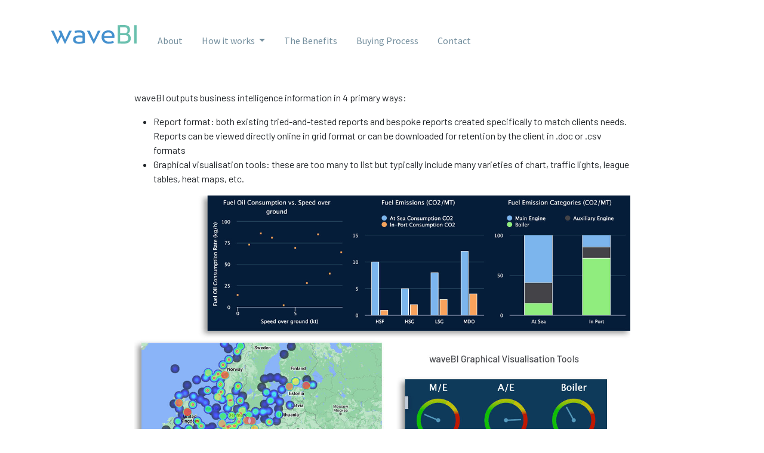

--- FILE ---
content_type: text/html; charset=UTF-8
request_url: https://www.wavebimaritime.com/bi-output/
body_size: 9963
content:
<!doctype html><html lang="en-US"><head><meta charset="utf-8"><meta name="viewport" content="width=device-width, initial-scale=1, shrink-to-fit=no"><meta name='robots' content='index, follow, max-image-preview:large, max-snippet:-1, max-video-preview:-1' /><title>BI output - WaveBI Maritime</title><meta name="description" content="Reports can be viewed directly online in grid format or can be downloaded for retention by the client in .doc or .csv formats" /><link rel="canonical" href="https://www.wavebimaritime.com/bi-output/" /><meta property="og:locale" content="en_US" /><meta property="og:type" content="article" /><meta property="og:title" content="BI output - WaveBI Maritime" /><meta property="og:description" content="Reports can be viewed directly online in grid format or can be downloaded for retention by the client in .doc or .csv formats" /><meta property="og:url" content="https://www.wavebimaritime.com/bi-output/" /><meta property="og:site_name" content="WaveBI Maritime" /><meta property="article:modified_time" content="2023-03-29T19:07:47+00:00" /><meta name="twitter:card" content="summary_large_image" /><meta name="twitter:label1" content="Est. reading time" /><meta name="twitter:data1" content="1 minute" /> <script type="application/ld+json" class="yoast-schema-graph">{"@context":"https://schema.org","@graph":[{"@type":"WebPage","@id":"https://www.wavebimaritime.com/bi-output/","url":"https://www.wavebimaritime.com/bi-output/","name":"BI output - WaveBI Maritime","isPartOf":{"@id":"https://www.wavebimaritime.com/#website"},"datePublished":"2023-02-08T09:37:42+00:00","dateModified":"2023-03-29T19:07:47+00:00","description":"Reports can be viewed directly online in grid format or can be downloaded for retention by the client in .doc or .csv formats","breadcrumb":{"@id":"https://www.wavebimaritime.com/bi-output/#breadcrumb"},"inLanguage":"en-US","potentialAction":[{"@type":"ReadAction","target":["https://www.wavebimaritime.com/bi-output/"]}]},{"@type":"BreadcrumbList","@id":"https://www.wavebimaritime.com/bi-output/#breadcrumb","itemListElement":[{"@type":"ListItem","position":1,"name":"Home","item":"https://www.wavebimaritime.com/"},{"@type":"ListItem","position":2,"name":"BI output"}]},{"@type":"WebSite","@id":"https://www.wavebimaritime.com/#website","url":"https://www.wavebimaritime.com/","name":"WaveBI Maritime","description":"","potentialAction":[{"@type":"SearchAction","target":{"@type":"EntryPoint","urlTemplate":"https://www.wavebimaritime.com/search/{search_term_string}"},"query-input":{"@type":"PropertyValueSpecification","valueRequired":true,"valueName":"search_term_string"}}],"inLanguage":"en-US"}]}</script> <link rel='dns-prefetch' href='//kit.fontawesome.com' /><link rel='dns-prefetch' href='//stats.wp.com' /><link rel="preconnect" href="https://fonts.googleapis.com"><link rel="preconnect" href="https://fonts.gstatic.com" crossorigin><link rel="stylesheet" href="https://fonts.googleapis.com/css2?family=Barlow:wght@400;600&family=Source+Sans+Pro:wght@300;400&display=swap"  /><style id='wp-img-auto-sizes-contain-inline-css'>img:is([sizes=auto i],[sizes^="auto," i]){contain-intrinsic-size:3000px 1500px}
/*# sourceURL=wp-img-auto-sizes-contain-inline-css */</style><link rel="stylesheet" href="https://www.wavebimaritime.com/wp-content/cache/autoptimize/css/autoptimize_single_1d22ad959288ec2e8ec2dcb059ab5cb7.css"><link rel="stylesheet" href="https://www.wavebimaritime.com/wp-content/cache/autoptimize/css/autoptimize_single_a86d9cf70c3432bcd01e808a7cfd01c1.css"><link rel="stylesheet" href="https://www.wavebimaritime.com/wp-content/cache/autoptimize/css/autoptimize_single_8ce1ce2583089f72575da01b57be3043.css"><style id='classic-theme-styles-inline-css'>/*! This file is auto-generated */
.wp-block-button__link{color:#fff;background-color:#32373c;border-radius:9999px;box-shadow:none;text-decoration:none;padding:calc(.667em + 2px) calc(1.333em + 2px);font-size:1.125em}.wp-block-file__button{background:#32373c;color:#fff;text-decoration:none}
/*# sourceURL=/wp-includes/css/classic-themes.min.css */</style><style id='font-awesome-svg-styles-default-inline-css'>.svg-inline--fa {
  display: inline-block;
  height: 1em;
  overflow: visible;
  vertical-align: -.125em;
}
/*# sourceURL=font-awesome-svg-styles-default-inline-css */</style><link rel="stylesheet" href="https://www.wavebimaritime.com/wp-content/cache/autoptimize/css/autoptimize_single_19cf47f65b95a2cbd2b4dd6a4988d373.css"><style id='font-awesome-svg-styles-inline-css'>.wp-block-font-awesome-icon svg::before,
   .wp-rich-text-font-awesome-icon svg::before {content: unset;}
/*# sourceURL=font-awesome-svg-styles-inline-css */</style><link rel="stylesheet" href="https://www.wavebimaritime.com/wp-content/cache/autoptimize/css/autoptimize_single_2bd22da468ec10c46c4285942f9bccb4.css?id=2bd22da468ec10c46c42"><script defer src="/wp-includes/js/jquery/jquery.min.js"></script><script defer src="/wp-includes/js/jquery/jquery-migrate.min.js"></script><script defer src="/wp-content/plugins/wp-google-maps-pro/lib/remodal.min.js"></script><script defer id="wpgmza_data-js-extra" src="[data-uri]"></script> <script defer src="https://www.wavebimaritime.com/wp-content/cache/autoptimize/js/autoptimize_single_6a61f77d5e68aa3a8b083285ea4eed11.js"></script><script defer crossorigin="anonymous" src="https://kit.fontawesome.com/cef2645f98.js"></script> <style>img#wpstats{display:none}</style> <script defer src="[data-uri]"></script> <script src="https://www.google-analytics.com/analytics.js" async defer></script> <link rel="apple-touch-icon" sizes="180x180" href="/apple-touch-icon.png"><link rel="icon" type="image/png" sizes="32x32" href="/favicon-32x32.png"><link rel="icon" type="image/png" sizes="16x16" href="/favicon-16x16.png"><link rel="manifest" href="/site.webmanifest"><style id='global-styles-inline-css'>:root{--wp--preset--aspect-ratio--square: 1;--wp--preset--aspect-ratio--4-3: 4/3;--wp--preset--aspect-ratio--3-4: 3/4;--wp--preset--aspect-ratio--3-2: 3/2;--wp--preset--aspect-ratio--2-3: 2/3;--wp--preset--aspect-ratio--16-9: 16/9;--wp--preset--aspect-ratio--9-16: 9/16;--wp--preset--color--black: #000000;--wp--preset--color--cyan-bluish-gray: #abb8c3;--wp--preset--color--white: #ffffff;--wp--preset--color--pale-pink: #f78da7;--wp--preset--color--vivid-red: #cf2e2e;--wp--preset--color--luminous-vivid-orange: #ff6900;--wp--preset--color--luminous-vivid-amber: #fcb900;--wp--preset--color--light-green-cyan: #7bdcb5;--wp--preset--color--vivid-green-cyan: #00d084;--wp--preset--color--pale-cyan-blue: #8ed1fc;--wp--preset--color--vivid-cyan-blue: #0693e3;--wp--preset--color--vivid-purple: #9b51e0;--wp--preset--gradient--vivid-cyan-blue-to-vivid-purple: linear-gradient(135deg,rgb(6,147,227) 0%,rgb(155,81,224) 100%);--wp--preset--gradient--light-green-cyan-to-vivid-green-cyan: linear-gradient(135deg,rgb(122,220,180) 0%,rgb(0,208,130) 100%);--wp--preset--gradient--luminous-vivid-amber-to-luminous-vivid-orange: linear-gradient(135deg,rgb(252,185,0) 0%,rgb(255,105,0) 100%);--wp--preset--gradient--luminous-vivid-orange-to-vivid-red: linear-gradient(135deg,rgb(255,105,0) 0%,rgb(207,46,46) 100%);--wp--preset--gradient--very-light-gray-to-cyan-bluish-gray: linear-gradient(135deg,rgb(238,238,238) 0%,rgb(169,184,195) 100%);--wp--preset--gradient--cool-to-warm-spectrum: linear-gradient(135deg,rgb(74,234,220) 0%,rgb(151,120,209) 20%,rgb(207,42,186) 40%,rgb(238,44,130) 60%,rgb(251,105,98) 80%,rgb(254,248,76) 100%);--wp--preset--gradient--blush-light-purple: linear-gradient(135deg,rgb(255,206,236) 0%,rgb(152,150,240) 100%);--wp--preset--gradient--blush-bordeaux: linear-gradient(135deg,rgb(254,205,165) 0%,rgb(254,45,45) 50%,rgb(107,0,62) 100%);--wp--preset--gradient--luminous-dusk: linear-gradient(135deg,rgb(255,203,112) 0%,rgb(199,81,192) 50%,rgb(65,88,208) 100%);--wp--preset--gradient--pale-ocean: linear-gradient(135deg,rgb(255,245,203) 0%,rgb(182,227,212) 50%,rgb(51,167,181) 100%);--wp--preset--gradient--electric-grass: linear-gradient(135deg,rgb(202,248,128) 0%,rgb(113,206,126) 100%);--wp--preset--gradient--midnight: linear-gradient(135deg,rgb(2,3,129) 0%,rgb(40,116,252) 100%);--wp--preset--font-size--small: 13px;--wp--preset--font-size--medium: 20px;--wp--preset--font-size--large: 36px;--wp--preset--font-size--x-large: 42px;--wp--preset--spacing--20: 0.44rem;--wp--preset--spacing--30: 0.67rem;--wp--preset--spacing--40: 1rem;--wp--preset--spacing--50: 1.5rem;--wp--preset--spacing--60: 2.25rem;--wp--preset--spacing--70: 3.38rem;--wp--preset--spacing--80: 5.06rem;--wp--preset--shadow--natural: 6px 6px 9px rgba(0, 0, 0, 0.2);--wp--preset--shadow--deep: 12px 12px 50px rgba(0, 0, 0, 0.4);--wp--preset--shadow--sharp: 6px 6px 0px rgba(0, 0, 0, 0.2);--wp--preset--shadow--outlined: 6px 6px 0px -3px rgb(255, 255, 255), 6px 6px rgb(0, 0, 0);--wp--preset--shadow--crisp: 6px 6px 0px rgb(0, 0, 0);}:where(.is-layout-flex){gap: 0.5em;}:where(.is-layout-grid){gap: 0.5em;}body .is-layout-flex{display: flex;}.is-layout-flex{flex-wrap: wrap;align-items: center;}.is-layout-flex > :is(*, div){margin: 0;}body .is-layout-grid{display: grid;}.is-layout-grid > :is(*, div){margin: 0;}:where(.wp-block-columns.is-layout-flex){gap: 2em;}:where(.wp-block-columns.is-layout-grid){gap: 2em;}:where(.wp-block-post-template.is-layout-flex){gap: 1.25em;}:where(.wp-block-post-template.is-layout-grid){gap: 1.25em;}.has-black-color{color: var(--wp--preset--color--black) !important;}.has-cyan-bluish-gray-color{color: var(--wp--preset--color--cyan-bluish-gray) !important;}.has-white-color{color: var(--wp--preset--color--white) !important;}.has-pale-pink-color{color: var(--wp--preset--color--pale-pink) !important;}.has-vivid-red-color{color: var(--wp--preset--color--vivid-red) !important;}.has-luminous-vivid-orange-color{color: var(--wp--preset--color--luminous-vivid-orange) !important;}.has-luminous-vivid-amber-color{color: var(--wp--preset--color--luminous-vivid-amber) !important;}.has-light-green-cyan-color{color: var(--wp--preset--color--light-green-cyan) !important;}.has-vivid-green-cyan-color{color: var(--wp--preset--color--vivid-green-cyan) !important;}.has-pale-cyan-blue-color{color: var(--wp--preset--color--pale-cyan-blue) !important;}.has-vivid-cyan-blue-color{color: var(--wp--preset--color--vivid-cyan-blue) !important;}.has-vivid-purple-color{color: var(--wp--preset--color--vivid-purple) !important;}.has-black-background-color{background-color: var(--wp--preset--color--black) !important;}.has-cyan-bluish-gray-background-color{background-color: var(--wp--preset--color--cyan-bluish-gray) !important;}.has-white-background-color{background-color: var(--wp--preset--color--white) !important;}.has-pale-pink-background-color{background-color: var(--wp--preset--color--pale-pink) !important;}.has-vivid-red-background-color{background-color: var(--wp--preset--color--vivid-red) !important;}.has-luminous-vivid-orange-background-color{background-color: var(--wp--preset--color--luminous-vivid-orange) !important;}.has-luminous-vivid-amber-background-color{background-color: var(--wp--preset--color--luminous-vivid-amber) !important;}.has-light-green-cyan-background-color{background-color: var(--wp--preset--color--light-green-cyan) !important;}.has-vivid-green-cyan-background-color{background-color: var(--wp--preset--color--vivid-green-cyan) !important;}.has-pale-cyan-blue-background-color{background-color: var(--wp--preset--color--pale-cyan-blue) !important;}.has-vivid-cyan-blue-background-color{background-color: var(--wp--preset--color--vivid-cyan-blue) !important;}.has-vivid-purple-background-color{background-color: var(--wp--preset--color--vivid-purple) !important;}.has-black-border-color{border-color: var(--wp--preset--color--black) !important;}.has-cyan-bluish-gray-border-color{border-color: var(--wp--preset--color--cyan-bluish-gray) !important;}.has-white-border-color{border-color: var(--wp--preset--color--white) !important;}.has-pale-pink-border-color{border-color: var(--wp--preset--color--pale-pink) !important;}.has-vivid-red-border-color{border-color: var(--wp--preset--color--vivid-red) !important;}.has-luminous-vivid-orange-border-color{border-color: var(--wp--preset--color--luminous-vivid-orange) !important;}.has-luminous-vivid-amber-border-color{border-color: var(--wp--preset--color--luminous-vivid-amber) !important;}.has-light-green-cyan-border-color{border-color: var(--wp--preset--color--light-green-cyan) !important;}.has-vivid-green-cyan-border-color{border-color: var(--wp--preset--color--vivid-green-cyan) !important;}.has-pale-cyan-blue-border-color{border-color: var(--wp--preset--color--pale-cyan-blue) !important;}.has-vivid-cyan-blue-border-color{border-color: var(--wp--preset--color--vivid-cyan-blue) !important;}.has-vivid-purple-border-color{border-color: var(--wp--preset--color--vivid-purple) !important;}.has-vivid-cyan-blue-to-vivid-purple-gradient-background{background: var(--wp--preset--gradient--vivid-cyan-blue-to-vivid-purple) !important;}.has-light-green-cyan-to-vivid-green-cyan-gradient-background{background: var(--wp--preset--gradient--light-green-cyan-to-vivid-green-cyan) !important;}.has-luminous-vivid-amber-to-luminous-vivid-orange-gradient-background{background: var(--wp--preset--gradient--luminous-vivid-amber-to-luminous-vivid-orange) !important;}.has-luminous-vivid-orange-to-vivid-red-gradient-background{background: var(--wp--preset--gradient--luminous-vivid-orange-to-vivid-red) !important;}.has-very-light-gray-to-cyan-bluish-gray-gradient-background{background: var(--wp--preset--gradient--very-light-gray-to-cyan-bluish-gray) !important;}.has-cool-to-warm-spectrum-gradient-background{background: var(--wp--preset--gradient--cool-to-warm-spectrum) !important;}.has-blush-light-purple-gradient-background{background: var(--wp--preset--gradient--blush-light-purple) !important;}.has-blush-bordeaux-gradient-background{background: var(--wp--preset--gradient--blush-bordeaux) !important;}.has-luminous-dusk-gradient-background{background: var(--wp--preset--gradient--luminous-dusk) !important;}.has-pale-ocean-gradient-background{background: var(--wp--preset--gradient--pale-ocean) !important;}.has-electric-grass-gradient-background{background: var(--wp--preset--gradient--electric-grass) !important;}.has-midnight-gradient-background{background: var(--wp--preset--gradient--midnight) !important;}.has-small-font-size{font-size: var(--wp--preset--font-size--small) !important;}.has-medium-font-size{font-size: var(--wp--preset--font-size--medium) !important;}.has-large-font-size{font-size: var(--wp--preset--font-size--large) !important;}.has-x-large-font-size{font-size: var(--wp--preset--font-size--x-large) !important;}
/*# sourceURL=global-styles-inline-css */</style></head><body class="wp-singular page-template page-template-narrow-page page page-id-4314 wp-embed-responsive wp-theme-bod bi-output"><div id="app"><div class="wrapper"> <a class="visually-hidden sr-only focus:not-sr-only" href="#main"> Skip to content </a><div class="top-wrapper"><header class=""><nav class="navbar navbar-expand-lg navbar-light"><div class="container"> <a class="navbar-brand" href="https://www.wavebimaritime.com/"> <img src="https://www.wavebimaritime.com/wp-content/themes/bod/public/images/waveBIlogo.svg?id=f8c15c405d34b3e7f3dd" class="d-inline-block align-top img-fluid" style="width: 150px" alt="WaveBI Maritime"> </a> <button id="menu-button" class="navbar-toggler hamburger hamburger--squeeze md:hidden" type="button"  data-bs-toggle="collapse" data-bs-target="#navbarSupportedContent" aria-controls="navbarSupportedContent" aria-expanded="false" aria-label="Toggle navigation"> <span class="hamburger-box"> <span class="hamburger-inner"></span> </span> </button><div class="collapse navbar-collapse" id="navbarSupportedContent"><ul class="navbar-nav me-auto mb-2 mb-lg-0"><li class="nav-item    "> <a href="https://www.wavebimaritime.com/about/" class="nav-link  "  > About </a></li><li class="nav-item  dropdown  current-menu-ancestor current-menu-parent current_page_parent current_page_ancestor "> <a href="https://www.wavebimaritime.com/software-development/" class="nav-link dropdown-toggle "  id="page-4137" role="button" data-bs-toggle="dropdown" aria-expanded="false"  > How it works </a><ul class="dropdown-menu" aria-labelledby="page-4137"><li class=" "> <a href="https://www.wavebimaritime.com/overview/" class="dropdown-item "> Overview </a></li><li class=" "> <a href="https://www.wavebimaritime.com/data-import/" class="dropdown-item "> Data Import </a></li><li class=" "> <a href="https://www.wavebimaritime.com/data-integration/" class="dropdown-item "> Data Integration </a></li><li class=" current-menu-item page-item-4314 current_page_item active"> <a href="https://www.wavebimaritime.com/bi-output/" class="dropdown-item active"> BI output </a></li></ul></li><li class="nav-item    "> <a href="https://www.wavebimaritime.com/the-benefits/" class="nav-link  "  > The Benefits </a></li><li class="nav-item    "> <a href="https://www.wavebimaritime.com/buying-process/" class="nav-link  "  > Buying Process </a></li><li class="nav-item    "> <a href="https://www.wavebimaritime.com/contact/" class="nav-link  "  > Contact </a></li></ul></div></div></nav></header></div><div class="container"><div class="row justify-content-center"><main id="main" class="main col-12 col-lg-9"><div class="col text-center"><div class="page-header reverse-out-text"><h1 class="">BI output</h1></div></div><p class="p1">waveBI outputs business intelligence information in 4 primary ways:</p><ul><li>Report format: both existing tried-and-tested reports and bespoke reports created specifically to match clients needs.<span class="Apple-converted-space">  </span>Reports can be viewed directly online in grid format or can be downloaded for retention by the client in .doc or .csv formats</li><li>Graphical visualisation tools: these are too many to list but typically include many varieties of chart, traffic lights, league tables, heat maps, etc.</li></ul><p><img fetchpriority="high" decoding="async" class="img-fluid alignleft size-full wp-image-4622" src="/wp-content/uploads/2023/03/BI_Output_Composite-copy.jpg" alt="" width="1464" height="863" srcset="/wp-content/uploads/2023/03/BI_Output_Composite-copy.jpg 1464w, /wp-content/uploads/2023/03/BI_Output_Composite-copy-300x177.jpg 300w, /wp-content/uploads/2023/03/BI_Output_Composite-copy-1024x604.jpg 1024w, /wp-content/uploads/2023/03/BI_Output_Composite-copy-768x453.jpg 768w, /wp-content/uploads/2023/03/BI_Output_Composite-copy-900x531.jpg 900w, /wp-content/uploads/2023/03/BI_Output_Composite-copy-509x300.jpg 509w, /wp-content/uploads/2023/03/BI_Output_Composite-copy-66x39.jpg 66w" sizes="(max-width: 1464px) 100vw, 1464px" /></p><ul><li>iFrame embedding: BI from waveBI is embedded in the customer’s online platform via HTML, allowing the output to appear to end users as if it originated from the client’s own in-house service</li><li>API back to client system: some or all waveBI output can be sent back to clients’ in-house systems in this way if required</li></ul></main></div></div><div class="container"><div class="row justify-content-center"><div class="col align-self-center pt-3 mt-5"><p class="text-center"><a href="/enquire-now/" class="btn btn-lg btn-bod">Enquire Now</a></p></div></div></div><footer class="content-info mt-5"><div class="container"><div class="row"><div class="my-5 col-md-6 col-lg-3"><section class="widget_text widget custom_html-2 widget_custom_html"><h3>Visualisation of maritime Business Intelligence data.</h3><div class="textwidget custom-html-widget"><p>waveBI is an online BigData processing and visualisation environment configurable to deliver bespoke BI to maritime industry customers.</p><p>Highly flexible and rapidly configurable it is suitable for both small and large organisations, with pricing scaled accordingly.</p><p>Lets talk.</p></div></section></div><div class="my-5 col-md-6 col-lg-3"><section class="widget nav_menu-2 widget_nav_menu"><h3>Menu</h3><ul id="menu-footer-navigation" class="menu"><li class="menu-item menu-homepage"><a href="https://www.wavebimaritime.com/">Homepage</a></li><li class="menu-item menu-about"><a href="https://www.wavebimaritime.com/about/">About</a></li><li class="menu-item menu-the-benefits"><a href="https://www.wavebimaritime.com/the-benefits/">The Benefits</a></li><li class="menu-item menu-buying-process"><a href="https://www.wavebimaritime.com/buying-process/">Buying Process</a></li><li class="menu-item menu-news"><a href="https://www.wavebimaritime.com/news/">News</a></li><li class="menu-item menu-overview"><a href="https://www.wavebimaritime.com/overview/">Overview</a></li><li class="menu-item menu-contact"><a href="https://www.wavebimaritime.com/contact/">Contact</a></li></ul></section></div><div class="my-5 col-md-6 col-lg-3"></div><div class="my-5 col-md-6 col-lg-3 twitter"><h3>Twitter</h3><section class="widget twitter_timeline-3 widget_twitter_timeline"><a class="twitter-timeline" data-width="220" data-theme="light" data-border-color="#f0f0f1" data-tweet-limit="1" data-lang="EN" data-partner="jetpack" data-chrome="noheader nofooter noborders transparent noscrollbar" href="https://twitter.com/wavebimaritime" href="https://twitter.com/wavebimaritime">My Tweets</a></section></div><div class="credits-area text-center text-uppercase"><p>Globavista 2026 &nbsp;|&nbsp; <a href="/privacy-policy">Privacy Policy</a> &nbsp; | &nbsp; <a href="https://www.whitespace-brand.co.uk" title="A Multi-discipline Video Production, Graphic Design and Web Development Agency based in Somerset, South West England">Website by whitespace</a></p></div></div></footer></div></div> <script type="speculationrules">{"prefetch":[{"source":"document","where":{"and":[{"href_matches":"/*"},{"not":{"href_matches":["/wp-*.php","/wp-admin/*","/wp-content/uploads/*","/wp-content/*","/wp-content/plugins/*","/wp-content/themes/bod/*","/*\\?(.+)"]}},{"not":{"selector_matches":"a[rel~=\"nofollow\"]"}},{"not":{"selector_matches":".no-prefetch, .no-prefetch a"}}]},"eagerness":"conservative"}]}</script> <script defer src="[data-uri]"></script><script defer src="https://www.wavebimaritime.com/wp-content/cache/autoptimize/js/autoptimize_single_ee3b8c8a108f5e90ed4b700ec7d11094.js?id=ee3b8c8a108f5e90ed4b"></script><script defer src="https://www.wavebimaritime.com/wp-content/cache/autoptimize/js/autoptimize_single_413b7b6f7ec0693af280a974a66ccb4d.js?id=413b7b6f7ec0693af280"></script><script>_stq = window._stq || [];
_stq.push([ "view", {"v":"ext","blog":"216439958","post":"4314","tz":"0","srv":"www.wavebimaritime.com","j":"1:15.4"} ]);
_stq.push([ "clickTrackerInit", "216439958", "4314" ]);
//# sourceURL=jetpack-stats-js-before</script><script src="https://stats.wp.com/e-202603.js" defer data-wp-strategy="defer"></script><script defer src="/wp-content/plugins/jetpack/_inc/build/twitter-timeline.min.js"></script> </body></html>
<!-- Dynamic page generated in 1.093 seconds. -->
<!-- Cached page generated by WP-Super-Cache on 2026-01-16 20:15:01 -->

<!-- super cache -->

--- FILE ---
content_type: application/javascript
request_url: https://www.wavebimaritime.com/wp-content/cache/autoptimize/js/autoptimize_single_413b7b6f7ec0693af280a974a66ccb4d.js?id=413b7b6f7ec0693af280
body_size: 3865
content:
"use strict";(self["webpackChunksage"]=self["webpackChunksage"]||[]).push([["/scripts/app"],{"./resources/scripts/app.js":
/*!**********************************!*\
  !*** ./resources/scripts/app.js ***!
  \**********************************/
(function(__unused_webpack_module,__webpack_exports__,__webpack_require__){eval("__webpack_require__.r(__webpack_exports__);\n/* harmony import */ var jquery__WEBPACK_IMPORTED_MODULE_0__ = __webpack_require__(/*! jquery */ \"jquery\");\n/* harmony import */ var jquery__WEBPACK_IMPORTED_MODULE_0___default = /*#__PURE__*/__webpack_require__.n(jquery__WEBPACK_IMPORTED_MODULE_0__);\n/* harmony import */ var bootstrap__WEBPACK_IMPORTED_MODULE_1__ = __webpack_require__(/*! bootstrap */ \"./node_modules/bootstrap/dist/js/bootstrap.esm.js\");\n/* harmony import */ var slick_carousel_slick_slick_min__WEBPACK_IMPORTED_MODULE_2__ = __webpack_require__(/*! slick-carousel/slick/slick.min */ \"./node_modules/slick-carousel/slick/slick.min.js\");\n/* harmony import */ var slick_carousel_slick_slick_min__WEBPACK_IMPORTED_MODULE_2___default = /*#__PURE__*/__webpack_require__.n(slick_carousel_slick_slick_min__WEBPACK_IMPORTED_MODULE_2__);\n/* harmony import */ var _fancyapps_ui__WEBPACK_IMPORTED_MODULE_3__ = __webpack_require__(/*! @fancyapps/ui */ \"./node_modules/@fancyapps/ui/dist/fancybox.esm.js\");\n/* provided dependency */ var $ = __webpack_require__(/*! jquery */ \"jquery\");\n/**\n * External Dependencies\n */\n //import 'bootstrap';\n\n\n\n\n$(function () {\n  // console.log('Hello world');\n  //const button = document.querySelector('#menu-button'); // Hamburger Icon\n  //const menu = document.querySelector('.menu'); // Menu\n  //button.addEventListener('click', () => {\n  //menu.classList.toggle('hidden');\n  //button.classList.toggle(\"is-active\");\n  //});\n  $('.hamburger').click(function () {\n    $(this).toggleClass('is-active');\n  });\n  var tooltipTriggerList = [].slice.call(document.querySelectorAll('[data-bs-toggle=\"tooltip\"]'));\n  var tooltipList = tooltipTriggerList.map(function (tooltipTriggerEl) {\n    return new bootstrap__WEBPACK_IMPORTED_MODULE_1__.Tooltip(tooltipTriggerEl);\n  });\n  var popoverTriggerList = [].slice.call(document.querySelectorAll('[data-bs-toggle=\"popover\"]'));\n  var popoverList = popoverTriggerList.map(function (popoverTriggerEl) {\n    return new bootstrap__WEBPACK_IMPORTED_MODULE_1__.Popover(popoverTriggerEl);\n  });\n\n  if (document.body.classList.contains( true && 'page')) {\n    $('#customer-stories-carousel').slick({\n      arrows: false,\n      dots: true,\n      infinite: false,\n      slidesToShow: 1,\n      slidesToScroll: 1\n    });\n    $(\"#key_feature_block1\").addClass(\"active\");\n    $(\".key_feature_block\").hover(function () {\n      var num = this.id.match(/\\d+/)[0]; //$(this).removeClass(\"active\");\n\n      $(\".key-features-text-wrapper\").hide();\n      $(\".key_feature_block\").removeClass(\"active\");\n      $(\"#key-features-text-wrapper-\" + num).show();\n      $(\"#key_feature_block\" + num).toggleClass(\"active\");\n    }); //    $(\".key_feature_block\").click(function() {\n    //      var num2 = this.id.match(/\\d+/)[0];\n    //      $(this).removeClass(\"active\");\n    //        $(\"#key-features-text-wrapper-\" + num2).addClass(\"active\");\n    //    });\n  }\n\n  ;\n});//# sourceURL=[module]\n//# sourceMappingURL=[data-uri]\n//# sourceURL=webpack-internal:///./resources/scripts/app.js\n");}),"./resources/styles/app.scss":
/*!***********************************!*\
  !*** ./resources/styles/app.scss ***!
  \***********************************/
(function(__unused_webpack_module,__webpack_exports__,__webpack_require__){eval("__webpack_require__.r(__webpack_exports__);\n// extracted by mini-css-extract-plugin\n//# sourceURL=[module]\n//# sourceMappingURL=[data-uri]\n//# sourceURL=webpack-internal:///./resources/styles/app.scss\n");}),"./resources/styles/editor.scss":
/*!**************************************!*\
  !*** ./resources/styles/editor.scss ***!
  \**************************************/
(function(__unused_webpack_module,__webpack_exports__,__webpack_require__){eval("__webpack_require__.r(__webpack_exports__);\n// extracted by mini-css-extract-plugin\n//# sourceURL=[module]\n//# sourceMappingURL=[data-uri]\n//# sourceURL=webpack-internal:///./resources/styles/editor.scss\n");}),"jquery":
/*!*************************!*\
  !*** external "jQuery" ***!
  \*************************/
(function(module){module.exports=window["jQuery"];})},function(__webpack_require__){var __webpack_exec__=function(moduleId){return __webpack_require__(__webpack_require__.s=moduleId);}
__webpack_require__.O(0,["styles/app","styles/editor","/scripts/vendor"],function(){return __webpack_exec__("./resources/scripts/app.js"),__webpack_exec__("./resources/styles/app.scss"),__webpack_exec__("./resources/styles/editor.scss");});var __webpack_exports__=__webpack_require__.O();}]);

--- FILE ---
content_type: application/javascript
request_url: https://www.wavebimaritime.com/wp-content/cache/autoptimize/js/autoptimize_single_ee3b8c8a108f5e90ed4b700ec7d11094.js?id=ee3b8c8a108f5e90ed4b
body_size: 249674
content:
(self["webpackChunksage"]=self["webpackChunksage"]||[]).push([["/scripts/vendor"],{"./node_modules/@fancyapps/ui/dist/fancybox.esm.js":
/*!*********************************************************!*\
  !*** ./node_modules/@fancyapps/ui/dist/fancybox.esm.js ***!
  \*********************************************************/
(function(__unused_webpack_module,__webpack_exports__,__webpack_require__){"use strict";eval("__webpack_require__.r(__webpack_exports__);\n/* harmony export */ __webpack_require__.d(__webpack_exports__, {\n/* harmony export */   \"Carousel\": function() { return /* binding */ m; },\n/* harmony export */   \"Fancybox\": function() { return /* binding */ R; },\n/* harmony export */   \"Panzoom\": function() { return /* binding */ c; }\n/* harmony export */ });\n// @fancyapps/ui/Fancybox v4.0.17\nconst t=t=>\"object\"==typeof t&&null!==t&&t.constructor===Object&&\"[object Object]\"===Object.prototype.toString.call(t),e=(...i)=>{let s=!1;\"boolean\"==typeof i[0]&&(s=i.shift());let o=i[0];if(!o||\"object\"!=typeof o)throw new Error(\"extendee must be an object\");const n=i.slice(1),a=n.length;for(let i=0;i<a;i++){const a=n[i];for(let i in a)if(a.hasOwnProperty(i)){const n=a[i];if(s&&(Array.isArray(n)||t(n))){const t=Array.isArray(n)?[]:{};o[i]=e(!0,o.hasOwnProperty(i)?o[i]:t,n)}else o[i]=n}}return o},i=(t,e=1e4)=>(t=parseFloat(t)||0,Math.round((t+Number.EPSILON)*e)/e),s=\"undefined\"!=typeof window&&window.ResizeObserver||class{constructor(t){this.observables=[],this.boundCheck=this.check.bind(this),this.boundCheck(),this.callback=t}observe(t){if(this.observables.some((e=>e.el===t)))return;const e={el:t,size:{height:t.clientHeight,width:t.clientWidth}};this.observables.push(e)}unobserve(t){this.observables=this.observables.filter((e=>e.el!==t))}disconnect(){this.observables=[]}check(){const t=this.observables.filter((t=>{const e=t.el.clientHeight,i=t.el.clientWidth;if(t.size.height!==e||t.size.width!==i)return t.size.height=e,t.size.width=i,!0})).map((t=>t.el));t.length>0&&this.callback(t),window.requestAnimationFrame(this.boundCheck)}};class o{constructor(t){this.id=t.pointerId||t.identifier||-1,this.pageX=t.pageX,this.pageY=t.pageY,this.clientX=t.clientX,this.clientY=t.clientY,this.nativePointer=t}}function n(t,e){return e?Math.sqrt((e.clientX-t.clientX)**2+(e.clientY-t.clientY)**2):0}function a(t,e){return e?{clientX:(t.clientX+e.clientX)/2,clientY:(t.clientY+e.clientY)/2}:t}class r{constructor(t,{start:e=(()=>!0),move:i=(()=>{}),end:s=(()=>{})}={}){this.element=t,this.startPointers=[],this.currentPointers=[],this.startCallback=e,this.moveCallback=i,this.endCallback=s,this.onStart=t=>{if(t.button&&0!==t.button)return;const e=new o(t);if(!1===this.startCallback(e,t))return!1;t.preventDefault(),(()=>{const t=window.getSelection?window.getSelection():document.selection;t&&t.rangeCount&&t.getRangeAt(0).getClientRects().length&&(t.removeAllRanges?t.removeAllRanges():t.empty&&t.empty())})(),this.currentPointers.push(e),this.startPointers.push(e);(t.target&&\"setPointerCapture\"in t.target?t.target:this.element).setPointerCapture(t.pointerId),this.element.addEventListener(\"pointermove\",this.onMove),this.element.addEventListener(\"pointerup\",this.onEnd),this.element.addEventListener(\"pointercancel\",this.onEnd)},this.onMove=t=>{const e=this.currentPointers.slice(),i=[];for(const e of[new o(t)]){const t=this.currentPointers.findIndex((t=>t.id===e.id));t<0||(i.push(e),this.currentPointers[t]=e)}i.length&&this.moveCallback(e,this.currentPointers,t)},this.onEnd=t=>{const e=new o(t),i=this.currentPointers.findIndex((t=>t.id===e.id));if(-1===i)return!1;this.currentPointers.splice(i,1),this.startPointers.splice(i,1),this.endCallback(e,t),this.currentPointers.length||(this.element.removeEventListener(\"pointermove\",this.onMove),this.element.removeEventListener(\"pointerup\",this.onEnd),this.element.removeEventListener(\"pointercancel\",this.onEnd))},this.element.addEventListener(\"pointerdown\",this.onStart)}stop(){this.element.removeEventListener(\"pointerdown\",this.onStart),this.element.removeEventListener(\"pointermove\",this.onMove),this.element.removeEventListener(\"pointerup\",this.onEnd),this.element.removeEventListener(\"pointercancel\",this.onEnd)}}class l{constructor(t={}){this.options=e(!0,{},t),this.plugins=[],this.events={};for(const t of[\"on\",\"once\"])for(const e of Object.entries(this.options[t]||{}))this[t](...e)}option(t,e,...i){t=String(t);let s=(o=t,n=this.options,o.split(\".\").reduce((function(t,e){return t&&t[e]}),n));var o,n;return\"function\"==typeof s&&(s=s.call(this,this,...i)),void 0===s?e:s}localize(t,e=[]){return t=(t=String(t).replace(/\\{\\{(\\w+).?(\\w+)?\\}\\}/g,((t,i,s)=>{let o=\"\";s?o=this.option(`${i[0]+i.toLowerCase().substring(1)}.l10n.${s}`):i&&(o=this.option(`l10n.${i}`)),o||(o=t);for(let t=0;t<e.length;t++)o=o.split(e[t][0]).join(e[t][1]);return o}))).replace(/\\{\\{(.*)\\}\\}/,((t,e)=>e))}on(e,i){if(t(e)){for(const t of Object.entries(e))this.on(...t);return this}return String(e).split(\" \").forEach((t=>{const e=this.events[t]=this.events[t]||[];-1==e.indexOf(i)&&e.push(i)})),this}once(e,i){if(t(e)){for(const t of Object.entries(e))this.once(...t);return this}return String(e).split(\" \").forEach((t=>{const e=(...s)=>{this.off(t,e),i.call(this,this,...s)};e._=i,this.on(t,e)})),this}off(e,i){if(!t(e))return e.split(\" \").forEach((t=>{const e=this.events[t];if(!e||!e.length)return this;let s=-1;for(let t=0,o=e.length;t<o;t++){const o=e[t];if(o&&(o===i||o._===i)){s=t;break}}-1!=s&&e.splice(s,1)})),this;for(const t of Object.entries(e))this.off(...t)}trigger(t,...e){for(const i of[...this.events[t]||[]].slice())if(i&&!1===i.call(this,this,...e))return!1;for(const i of[...this.events[\"*\"]||[]].slice())if(i&&!1===i.call(this,t,this,...e))return!1;return!0}attachPlugins(t){const i={};for(const[s,o]of Object.entries(t||{}))!1===this.options[s]||this.plugins[s]||(this.options[s]=e({},o.defaults||{},this.options[s]),i[s]=new o(this));for(const[t,e]of Object.entries(i))e.attach(this);return this.plugins=Object.assign({},this.plugins,i),this}detachPlugins(){for(const t in this.plugins){let e;(e=this.plugins[t])&&\"function\"==typeof e.detach&&e.detach(this)}return this.plugins={},this}}const h={touch:!0,zoom:!0,pinchToZoom:!0,panOnlyZoomed:!1,lockAxis:!1,friction:.64,decelFriction:.88,zoomFriction:.74,bounceForce:.2,baseScale:1,minScale:1,maxScale:2,step:.5,textSelection:!1,click:\"toggleZoom\",wheel:\"zoom\",wheelFactor:42,wheelLimit:5,draggableClass:\"is-draggable\",draggingClass:\"is-dragging\",ratio:1};class c extends l{constructor(t,i={}){super(e(!0,{},h,i)),this.state=\"init\",this.$container=t;for(const t of[\"onLoad\",\"onWheel\",\"onClick\"])this[t]=this[t].bind(this);this.initLayout(),this.resetValues(),this.attachPlugins(c.Plugins),this.trigger(\"init\"),this.updateMetrics(),this.attachEvents(),this.trigger(\"ready\"),!1===this.option(\"centerOnStart\")?this.state=\"ready\":this.panTo({friction:0})}initLayout(){const t=this.$container;if(!(t instanceof HTMLElement))throw new Error(\"Panzoom: Container not found\");const e=this.option(\"content\")||t.querySelector(\".panzoom__content\");if(!e)throw new Error(\"Panzoom: Content not found\");this.$content=e;let i=this.option(\"viewport\")||t.querySelector(\".panzoom__viewport\");i||!1===this.option(\"wrapInner\")||(i=document.createElement(\"div\"),i.classList.add(\"panzoom__viewport\"),i.append(...t.childNodes),t.appendChild(i)),this.$viewport=i||e.parentNode}resetValues(){this.updateRate=this.option(\"updateRate\",/iPhone|iPad|iPod|Android/i.test(navigator.userAgent)?250:24),this.container={width:0,height:0},this.viewport={width:0,height:0},this.content={origWidth:0,origHeight:0,width:0,height:0,x:this.option(\"x\",0),y:this.option(\"y\",0),scale:this.option(\"baseScale\")},this.transform={x:0,y:0,scale:1},this.resetDragPosition()}onLoad(t){this.updateMetrics(),this.panTo({scale:this.option(\"baseScale\"),friction:0}),this.trigger(\"load\",t)}onClick(t){if(t.defaultPrevented)return;if(this.option(\"textSelection\")&&window.getSelection().toString().length)return void t.stopPropagation();const e=this.$content.getClientRects()[0];if(\"ready\"!==this.state&&(this.dragPosition.midPoint||Math.abs(e.top-this.dragStart.rect.top)>1||Math.abs(e.left-this.dragStart.rect.left)>1))return t.preventDefault(),void t.stopPropagation();!1!==this.trigger(\"click\",t)&&this.option(\"zoom\")&&\"toggleZoom\"===this.option(\"click\")&&(t.preventDefault(),t.stopPropagation(),this.zoomWithClick(t))}onWheel(t){!1!==this.trigger(\"wheel\",t)&&this.option(\"zoom\")&&this.option(\"wheel\")&&this.zoomWithWheel(t)}zoomWithWheel(t){void 0===this.changedDelta&&(this.changedDelta=0);const e=Math.max(-1,Math.min(1,-t.deltaY||-t.deltaX||t.wheelDelta||-t.detail)),i=this.content.scale;let s=i*(100+e*this.option(\"wheelFactor\"))/100;if(e<0&&Math.abs(i-this.option(\"minScale\"))<.01||e>0&&Math.abs(i-this.option(\"maxScale\"))<.01?(this.changedDelta+=Math.abs(e),s=i):(this.changedDelta=0,s=Math.max(Math.min(s,this.option(\"maxScale\")),this.option(\"minScale\"))),this.changedDelta>this.option(\"wheelLimit\"))return;if(t.preventDefault(),s===i)return;const o=this.$content.getBoundingClientRect(),n=t.clientX-o.left,a=t.clientY-o.top;this.zoomTo(s,{x:n,y:a})}zoomWithClick(t){const e=this.$content.getClientRects()[0],i=t.clientX-e.left,s=t.clientY-e.top;this.toggleZoom({x:i,y:s})}attachEvents(){this.$content.addEventListener(\"load\",this.onLoad),this.$container.addEventListener(\"wheel\",this.onWheel,{passive:!1}),this.$container.addEventListener(\"click\",this.onClick,{passive:!1}),this.initObserver();const t=new r(this.$container,{start:(e,i)=>{if(!this.option(\"touch\"))return!1;if(!(this.velocity.scale<0)){if(!t.currentPointers.length){if(-1!==[\"BUTTON\",\"TEXTAREA\",\"OPTION\",\"INPUT\",\"SELECT\",\"VIDEO\"].indexOf(i.target.nodeName))return!1;if(this.option(\"textSelection\")&&((t,e,i)=>{const s=t.childNodes,o=document.createRange();for(let t=0;t<s.length;t++){const n=s[t];if(n.nodeType!==Node.TEXT_NODE)continue;o.selectNodeContents(n);const a=o.getBoundingClientRect();if(e>=a.left&&i>=a.top&&e<=a.right&&i<=a.bottom)return n}return!1})(i.target,i.clientX,i.clientY))return!1}return!1!==this.trigger(\"touchStart\",i)&&(this.state=\"pointerdown\",this.resetDragPosition(),this.dragPosition.midPoint=null,this.dragPosition.time=Date.now(),!0)}},move:(e,i,s)=>{if(\"pointerdown\"!==this.state)return;if(0==this.trigger(\"touchMove\",s))return void s.preventDefault();if(i.length<2&&1==this.option(\"panOnlyZoomed\")&&this.content.width<=this.viewport.width&&this.content.height<=this.viewport.height&&this.transform.scale<=this.option(\"baseScale\"))return;if(i.length>1&&(!this.option(\"zoom\")||!1===this.option(\"pinchToZoom\")))return;s.preventDefault(),s.stopPropagation();const o=a(e[0],e[1]),r=a(i[0],i[1]),l=r.clientX-o.clientX,h=r.clientY-o.clientY,c=n(e[0],e[1]),d=n(i[0],i[1]),u=c?d/c:1;this.dragOffset.x+=l,this.dragOffset.y+=h,this.dragOffset.scale*=u,this.dragOffset.time=Date.now()-this.dragPosition.time;const f=1===this.dragStart.scale&&this.option(\"lockAxis\");if(f&&!this.lockAxis){if(Math.abs(this.dragOffset.x)<6&&Math.abs(this.dragOffset.y)<6)return;if(\"xy\"===f){const t=Math.abs(180*Math.atan2(this.dragOffset.y,this.dragOffset.x)/Math.PI);this.lockAxis=t>45&&t<135?\"y\":\"x\"}else this.lockAxis=f}if(this.lockAxis&&(this.dragOffset[\"x\"===this.lockAxis?\"y\":\"x\"]=0),this.$container.classList.add(this.option(\"draggingClass\")),this.transform.scale===this.option(\"baseScale\")&&\"y\"===this.lockAxis||(this.dragPosition.x=this.dragStart.x+this.dragOffset.x),this.transform.scale===this.option(\"baseScale\")&&\"x\"===this.lockAxis||(this.dragPosition.y=this.dragStart.y+this.dragOffset.y),this.dragPosition.scale=this.dragStart.scale*this.dragOffset.scale,i.length>1){const e=a(t.startPointers[0],t.startPointers[1]),i=e.clientX-this.dragStart.rect.x,s=e.clientY-this.dragStart.rect.y,{deltaX:o,deltaY:n}=this.getZoomDelta(this.content.scale*this.dragOffset.scale,i,s);this.dragPosition.x-=o,this.dragPosition.y-=n,this.dragPosition.midPoint=r}else this.setDragResistance();this.transform={x:this.dragPosition.x,y:this.dragPosition.y,scale:this.dragPosition.scale},this.startAnimation()},end:(e,i)=>{if(\"pointerdown\"!==this.state)return;if(this._dragOffset={...this.dragOffset},t.currentPointers.length)return void this.resetDragPosition();if(this.state=\"decel\",this.friction=this.option(\"decelFriction\"),this.recalculateTransform(),this.$container.classList.remove(this.option(\"draggingClass\")),!1===this.trigger(\"touchEnd\",i))return;if(\"decel\"!==this.state)return;const s=this.option(\"minScale\");if(this.transform.scale<s)return void this.zoomTo(s,{friction:.64});const o=this.option(\"maxScale\");if(this.transform.scale-o>.01){const t=this.dragPosition.midPoint||e,i=this.$content.getClientRects()[0];this.zoomTo(o,{friction:.64,x:t.clientX-i.left,y:t.clientY-i.top})}else;}});this.pointerTracker=t}initObserver(){this.resizeObserver||(this.resizeObserver=new s((()=>{this.updateTimer||(this.updateTimer=setTimeout((()=>{const t=this.$container.getBoundingClientRect();t.width&&t.height?((Math.abs(t.width-this.container.width)>1||Math.abs(t.height-this.container.height)>1)&&(this.isAnimating()&&this.endAnimation(!0),this.updateMetrics(),this.panTo({x:this.content.x,y:this.content.y,scale:this.option(\"baseScale\"),friction:0})),this.updateTimer=null):this.updateTimer=null}),this.updateRate))})),this.resizeObserver.observe(this.$container))}resetDragPosition(){this.lockAxis=null,this.friction=this.option(\"friction\"),this.velocity={x:0,y:0,scale:0};const{x:t,y:e,scale:i}=this.content;this.dragStart={rect:this.$content.getBoundingClientRect(),x:t,y:e,scale:i},this.dragPosition={...this.dragPosition,x:t,y:e,scale:i},this.dragOffset={x:0,y:0,scale:1,time:0}}updateMetrics(t){!0!==t&&this.trigger(\"beforeUpdate\");const e=this.$container,s=this.$content,o=this.$viewport,n=s instanceof HTMLImageElement,a=this.option(\"zoom\"),r=this.option(\"resizeParent\",a);let l=this.option(\"width\"),h=this.option(\"height\"),c=l||(d=s,Math.max(parseFloat(d.naturalWidth||0),parseFloat(d.width&&d.width.baseVal&&d.width.baseVal.value||0),parseFloat(d.offsetWidth||0),parseFloat(d.scrollWidth||0)));var d;let u=h||(t=>Math.max(parseFloat(t.naturalHeight||0),parseFloat(t.height&&t.height.baseVal&&t.height.baseVal.value||0),parseFloat(t.offsetHeight||0),parseFloat(t.scrollHeight||0)))(s);Object.assign(s.style,{width:l?`${l}px`:\"\",height:h?`${h}px`:\"\",maxWidth:\"\",maxHeight:\"\"}),r&&Object.assign(o.style,{width:\"\",height:\"\"});const f=this.option(\"ratio\");c=i(c*f),u=i(u*f),l=c,h=u;const g=s.getBoundingClientRect(),p=o.getBoundingClientRect(),m=o==e?p:e.getBoundingClientRect();let y=Math.max(o.offsetWidth,i(p.width)),b=Math.max(o.offsetHeight,i(p.height)),v=window.getComputedStyle(o);if(y-=parseFloat(v.paddingLeft)+parseFloat(v.paddingRight),b-=parseFloat(v.paddingTop)+parseFloat(v.paddingBottom),this.viewport.width=y,this.viewport.height=b,a){if(Math.abs(c-g.width)>.1||Math.abs(u-g.height)>.1){const t=((t,e,i,s)=>{const o=Math.min(i/t||0,s/e);return{width:t*o||0,height:e*o||0}})(c,u,Math.min(c,g.width),Math.min(u,g.height));l=i(t.width),h=i(t.height)}Object.assign(s.style,{width:`${l}px`,height:`${h}px`,transform:\"\"})}if(r&&(Object.assign(o.style,{width:`${l}px`,height:`${h}px`}),this.viewport={...this.viewport,width:l,height:h}),n&&a&&\"function\"!=typeof this.options.maxScale){const t=this.option(\"maxScale\");this.options.maxScale=function(){return this.content.origWidth>0&&this.content.fitWidth>0?this.content.origWidth/this.content.fitWidth:t}}this.content={...this.content,origWidth:c,origHeight:u,fitWidth:l,fitHeight:h,width:l,height:h,scale:1,isZoomable:a},this.container={width:m.width,height:m.height},!0!==t&&this.trigger(\"afterUpdate\")}zoomIn(t){this.zoomTo(this.content.scale+(t||this.option(\"step\")))}zoomOut(t){this.zoomTo(this.content.scale-(t||this.option(\"step\")))}toggleZoom(t={}){const e=this.option(\"maxScale\"),i=this.option(\"baseScale\"),s=this.content.scale>i+.5*(e-i)?i:e;this.zoomTo(s,t)}zoomTo(t=this.option(\"baseScale\"),{x:e=null,y:s=null}={}){t=Math.max(Math.min(t,this.option(\"maxScale\")),this.option(\"minScale\"));const o=i(this.content.scale/(this.content.width/this.content.fitWidth),1e7);null===e&&(e=this.content.width*o*.5),null===s&&(s=this.content.height*o*.5);const{deltaX:n,deltaY:a}=this.getZoomDelta(t,e,s);e=this.content.x-n,s=this.content.y-a,this.panTo({x:e,y:s,scale:t,friction:this.option(\"zoomFriction\")})}getZoomDelta(t,e=0,i=0){const s=this.content.fitWidth*this.content.scale,o=this.content.fitHeight*this.content.scale,n=e>0&&s?e/s:0,a=i>0&&o?i/o:0;return{deltaX:(this.content.fitWidth*t-s)*n,deltaY:(this.content.fitHeight*t-o)*a}}panTo({x:t=this.content.x,y:e=this.content.y,scale:i,friction:s=this.option(\"friction\"),ignoreBounds:o=!1}={}){if(i=i||this.content.scale||1,!o){const{boundX:s,boundY:o}=this.getBounds(i);s&&(t=Math.max(Math.min(t,s.to),s.from)),o&&(e=Math.max(Math.min(e,o.to),o.from))}this.friction=s,this.transform={...this.transform,x:t,y:e,scale:i},s?(this.state=\"panning\",this.velocity={x:(1/this.friction-1)*(t-this.content.x),y:(1/this.friction-1)*(e-this.content.y),scale:(1/this.friction-1)*(i-this.content.scale)},this.startAnimation()):this.endAnimation()}startAnimation(){this.rAF?cancelAnimationFrame(this.rAF):this.trigger(\"startAnimation\"),this.rAF=requestAnimationFrame((()=>this.animate()))}animate(){if(this.setEdgeForce(),this.setDragForce(),this.velocity.x*=this.friction,this.velocity.y*=this.friction,this.velocity.scale*=this.friction,this.content.x+=this.velocity.x,this.content.y+=this.velocity.y,this.content.scale+=this.velocity.scale,this.isAnimating())this.setTransform();else if(\"pointerdown\"!==this.state)return void this.endAnimation();this.rAF=requestAnimationFrame((()=>this.animate()))}getBounds(t){let e=this.boundX,s=this.boundY;if(void 0!==e&&void 0!==s)return{boundX:e,boundY:s};e={from:0,to:0},s={from:0,to:0},t=t||this.transform.scale;const o=this.content.fitWidth*t,n=this.content.fitHeight*t,a=this.viewport.width,r=this.viewport.height;if(o<a){const t=i(.5*(a-o));e.from=t,e.to=t}else e.from=i(a-o);if(n<r){const t=.5*(r-n);s.from=t,s.to=t}else s.from=i(r-n);return{boundX:e,boundY:s}}setEdgeForce(){if(\"decel\"!==this.state)return;const t=this.option(\"bounceForce\"),{boundX:e,boundY:i}=this.getBounds(Math.max(this.transform.scale,this.content.scale));let s,o,n,a;if(e&&(s=this.content.x<e.from,o=this.content.x>e.to),i&&(n=this.content.y<i.from,a=this.content.y>i.to),s||o){let i=((s?e.from:e.to)-this.content.x)*t;const o=this.content.x+(this.velocity.x+i)/this.friction;o>=e.from&&o<=e.to&&(i+=this.velocity.x),this.velocity.x=i,this.recalculateTransform()}if(n||a){let e=((n?i.from:i.to)-this.content.y)*t;const s=this.content.y+(e+this.velocity.y)/this.friction;s>=i.from&&s<=i.to&&(e+=this.velocity.y),this.velocity.y=e,this.recalculateTransform()}}setDragResistance(){if(\"pointerdown\"!==this.state)return;const{boundX:t,boundY:e}=this.getBounds(this.dragPosition.scale);let i,s,o,n;if(t&&(i=this.dragPosition.x<t.from,s=this.dragPosition.x>t.to),e&&(o=this.dragPosition.y<e.from,n=this.dragPosition.y>e.to),(i||s)&&(!i||!s)){const e=i?t.from:t.to,s=e-this.dragPosition.x;this.dragPosition.x=e-.3*s}if((o||n)&&(!o||!n)){const t=o?e.from:e.to,i=t-this.dragPosition.y;this.dragPosition.y=t-.3*i}}setDragForce(){\"pointerdown\"===this.state&&(this.velocity.x=this.dragPosition.x-this.content.x,this.velocity.y=this.dragPosition.y-this.content.y,this.velocity.scale=this.dragPosition.scale-this.content.scale)}recalculateTransform(){this.transform.x=this.content.x+this.velocity.x/(1/this.friction-1),this.transform.y=this.content.y+this.velocity.y/(1/this.friction-1),this.transform.scale=this.content.scale+this.velocity.scale/(1/this.friction-1)}isAnimating(){return!(!this.friction||!(Math.abs(this.velocity.x)>.05||Math.abs(this.velocity.y)>.05||Math.abs(this.velocity.scale)>.05))}setTransform(t){let e,s,o;if(t?(e=i(this.transform.x),s=i(this.transform.y),o=this.transform.scale,this.content={...this.content,x:e,y:s,scale:o}):(e=i(this.content.x),s=i(this.content.y),o=this.content.scale/(this.content.width/this.content.fitWidth),this.content={...this.content,x:e,y:s}),this.trigger(\"beforeTransform\"),e=i(this.content.x),s=i(this.content.y),t&&this.option(\"zoom\")){let t,n;t=i(this.content.fitWidth*o),n=i(this.content.fitHeight*o),this.content.width=t,this.content.height=n,this.transform={...this.transform,width:t,height:n,scale:o},Object.assign(this.$content.style,{width:`${t}px`,height:`${n}px`,maxWidth:\"none\",maxHeight:\"none\",transform:`translate3d(${e}px, ${s}px, 0) scale(1)`})}else this.$content.style.transform=`translate3d(${e}px, ${s}px, 0) scale(${o})`;this.trigger(\"afterTransform\")}endAnimation(t){cancelAnimationFrame(this.rAF),this.rAF=null,this.velocity={x:0,y:0,scale:0},this.setTransform(!0),this.state=\"ready\",this.handleCursor(),!0!==t&&this.trigger(\"endAnimation\")}handleCursor(){const t=this.option(\"draggableClass\");t&&this.option(\"touch\")&&(1==this.option(\"panOnlyZoomed\")&&this.content.width<=this.viewport.width&&this.content.height<=this.viewport.height&&this.transform.scale<=this.option(\"baseScale\")?this.$container.classList.remove(t):this.$container.classList.add(t))}detachEvents(){this.$content.removeEventListener(\"load\",this.onLoad),this.$container.removeEventListener(\"wheel\",this.onWheel,{passive:!1}),this.$container.removeEventListener(\"click\",this.onClick,{passive:!1}),this.pointerTracker&&(this.pointerTracker.stop(),this.pointerTracker=null),this.resizeObserver&&(this.resizeObserver.disconnect(),this.resizeObserver=null)}destroy(){\"destroy\"!==this.state&&(this.state=\"destroy\",clearTimeout(this.updateTimer),this.updateTimer=null,cancelAnimationFrame(this.rAF),this.rAF=null,this.detachEvents(),this.detachPlugins(),this.resetDragPosition())}}c.version=\"4.0.17\",c.Plugins={};const d=(t,e)=>{let i=0;return function(...s){const o=(new Date).getTime();if(!(o-i<e))return i=o,t(...s)}};class u{constructor(t){this.$container=null,this.$prev=null,this.$next=null,this.carousel=t,this.onRefresh=this.onRefresh.bind(this)}option(t){return this.carousel.option(`Navigation.${t}`)}createButton(t){const e=document.createElement(\"button\");e.setAttribute(\"title\",this.carousel.localize(`{{${t.toUpperCase()}}}`));const i=this.option(\"classNames.button\")+\" \"+this.option(`classNames.${t}`);return e.classList.add(...i.split(\" \")),e.setAttribute(\"tabindex\",\"0\"),e.innerHTML=this.carousel.localize(this.option(`${t}Tpl`)),e.addEventListener(\"click\",(e=>{e.preventDefault(),e.stopPropagation(),this.carousel[\"slide\"+(\"next\"===t?\"Next\":\"Prev\")]()})),e}build(){this.$container||(this.$container=document.createElement(\"div\"),this.$container.classList.add(this.option(\"classNames.main\")),this.carousel.$container.appendChild(this.$container)),this.$next||(this.$next=this.createButton(\"next\"),this.$container.appendChild(this.$next)),this.$prev||(this.$prev=this.createButton(\"prev\"),this.$container.appendChild(this.$prev))}onRefresh(){const t=this.carousel.pages.length;t<=1||t>1&&this.carousel.elemDimWidth<this.carousel.wrapDimWidth&&!Number.isInteger(this.carousel.option(\"slidesPerPage\"))?this.cleanup():(this.build(),this.$prev.removeAttribute(\"disabled\"),this.$next.removeAttribute(\"disabled\"),this.carousel.option(\"infiniteX\",this.carousel.option(\"infinite\"))||(this.carousel.page<=0&&this.$prev.setAttribute(\"disabled\",\"\"),this.carousel.page>=t-1&&this.$next.setAttribute(\"disabled\",\"\")))}cleanup(){this.$prev&&this.$prev.remove(),this.$prev=null,this.$next&&this.$next.remove(),this.$next=null,this.$container&&this.$container.remove(),this.$container=null}attach(){this.carousel.on(\"refresh change\",this.onRefresh)}detach(){this.carousel.off(\"refresh change\",this.onRefresh),this.cleanup()}}u.defaults={prevTpl:'<svg xmlns=\"http://www.w3.org/2000/svg\" viewBox=\"0 0 24 24\" tabindex=\"-1\"><path d=\"M15 3l-9 9 9 9\"/></svg>',nextTpl:'<svg xmlns=\"http://www.w3.org/2000/svg\" viewBox=\"0 0 24 24\" tabindex=\"-1\"><path d=\"M9 3l9 9-9 9\"/></svg>',classNames:{main:\"carousel__nav\",button:\"carousel__button\",next:\"is-next\",prev:\"is-prev\"}};class f{constructor(t){this.carousel=t,this.selectedIndex=null,this.friction=0,this.onNavReady=this.onNavReady.bind(this),this.onNavClick=this.onNavClick.bind(this),this.onNavCreateSlide=this.onNavCreateSlide.bind(this),this.onTargetChange=this.onTargetChange.bind(this)}addAsTargetFor(t){this.target=this.carousel,this.nav=t,this.attachEvents()}addAsNavFor(t){this.target=t,this.nav=this.carousel,this.attachEvents()}attachEvents(){this.nav.options.initialSlide=this.target.options.initialPage,this.nav.on(\"ready\",this.onNavReady),this.nav.on(\"createSlide\",this.onNavCreateSlide),this.nav.on(\"Panzoom.click\",this.onNavClick),this.target.on(\"change\",this.onTargetChange),this.target.on(\"Panzoom.afterUpdate\",this.onTargetChange)}onNavReady(){this.onTargetChange(!0)}onNavClick(t,e,i){const s=i.target.closest(\".carousel__slide\");if(!s)return;i.stopPropagation();const o=parseInt(s.dataset.index,10),n=this.target.findPageForSlide(o);this.target.page!==n&&this.target.slideTo(n,{friction:this.friction}),this.markSelectedSlide(o)}onNavCreateSlide(t,e){e.index===this.selectedIndex&&this.markSelectedSlide(e.index)}onTargetChange(){const t=this.target.pages[this.target.page].indexes[0],e=this.nav.findPageForSlide(t);this.nav.slideTo(e),this.markSelectedSlide(t)}markSelectedSlide(t){this.selectedIndex=t,[...this.nav.slides].filter((t=>t.$el&&t.$el.classList.remove(\"is-nav-selected\")));const e=this.nav.slides[t];e&&e.$el&&e.$el.classList.add(\"is-nav-selected\")}attach(t){const e=t.options.Sync;(e.target||e.nav)&&(e.target?this.addAsNavFor(e.target):e.nav&&this.addAsTargetFor(e.nav),this.friction=e.friction)}detach(){this.nav&&(this.nav.off(\"ready\",this.onNavReady),this.nav.off(\"Panzoom.click\",this.onNavClick),this.nav.off(\"createSlide\",this.onNavCreateSlide)),this.target&&(this.target.off(\"Panzoom.afterUpdate\",this.onTargetChange),this.target.off(\"change\",this.onTargetChange))}}f.defaults={friction:.92};const g={Navigation:u,Dots:class{constructor(t){this.carousel=t,this.$list=null,this.events={change:this.onChange.bind(this),refresh:this.onRefresh.bind(this)}}buildList(){if(this.carousel.pages.length<this.carousel.option(\"Dots.minSlideCount\"))return;const t=document.createElement(\"ol\");return t.classList.add(\"carousel__dots\"),t.addEventListener(\"click\",(t=>{if(!(\"page\"in t.target.dataset))return;t.preventDefault(),t.stopPropagation();const e=parseInt(t.target.dataset.page,10),i=this.carousel;e!==i.page&&(i.pages.length<3&&i.option(\"infinite\")?i[0==e?\"slidePrev\":\"slideNext\"]():i.slideTo(e))})),this.$list=t,this.carousel.$container.appendChild(t),this.carousel.$container.classList.add(\"has-dots\"),t}removeList(){this.$list&&(this.$list.parentNode.removeChild(this.$list),this.$list=null),this.carousel.$container.classList.remove(\"has-dots\")}rebuildDots(){let t=this.$list;const e=!!t,i=this.carousel.pages.length;if(i<2)return void(e&&this.removeList());e||(t=this.buildList());const s=this.$list.children.length;if(s>i)for(let t=i;t<s;t++)this.$list.removeChild(this.$list.lastChild);else{for(let t=s;t<i;t++){const e=document.createElement(\"li\");e.classList.add(\"carousel__dot\"),e.dataset.page=t,e.setAttribute(\"role\",\"button\"),e.setAttribute(\"tabindex\",\"0\"),e.setAttribute(\"title\",this.carousel.localize(\"{{GOTO}}\",[[\"%d\",t+1]])),e.addEventListener(\"keydown\",(t=>{const i=t.code;let s;\"Enter\"===i||\"NumpadEnter\"===i?s=e:\"ArrowRight\"===i?s=e.nextSibling:\"ArrowLeft\"===i&&(s=e.previousSibling),s&&s.click()})),this.$list.appendChild(e)}this.setActiveDot()}}setActiveDot(){if(!this.$list)return;this.$list.childNodes.forEach((t=>{t.classList.remove(\"is-selected\")}));const t=this.$list.childNodes[this.carousel.page];t&&t.classList.add(\"is-selected\")}onChange(){this.setActiveDot()}onRefresh(){this.rebuildDots()}attach(){this.carousel.on(this.events)}detach(){this.removeList(),this.carousel.off(this.events),this.carousel=null}},Sync:f};const p={slides:[],preload:0,slidesPerPage:\"auto\",initialPage:null,initialSlide:null,friction:.92,center:!0,infinite:!0,fill:!0,dragFree:!1,prefix:\"\",classNames:{viewport:\"carousel__viewport\",track:\"carousel__track\",slide:\"carousel__slide\",slideSelected:\"is-selected\"},l10n:{NEXT:\"Next slide\",PREV:\"Previous slide\",GOTO:\"Go to slide #%d\"}};class m extends l{constructor(t,i={}){if(super(i=e(!0,{},p,i)),this.state=\"init\",this.$container=t,!(this.$container instanceof HTMLElement))throw new Error(\"No root element provided\");this.slideNext=d(this.slideNext.bind(this),250),this.slidePrev=d(this.slidePrev.bind(this),250),this.init()}init(){this.pages=[],this.page=this.pageIndex=null,this.prevPage=this.prevPageIndex=null,this.attachPlugins(m.Plugins),this.trigger(\"init\"),this.initLayout(),this.initSlides(),this.updateMetrics(),this.$track&&this.pages.length&&(this.$track.style.transform=`translate3d(${-1*this.pages[this.page].left}px, 0px, 0) scale(1)`),this.manageSlideVisiblity(),this.initPanzoom(),this.state=\"ready\",this.trigger(\"ready\")}initLayout(){const t=this.option(\"prefix\"),e=this.option(\"classNames\");this.$viewport=this.option(\"viewport\")||this.$container.querySelector(`.${t}${e.viewport}`),this.$viewport||(this.$viewport=document.createElement(\"div\"),this.$viewport.classList.add(t+e.viewport),this.$viewport.append(...this.$container.childNodes),this.$container.appendChild(this.$viewport)),this.$track=this.option(\"track\")||this.$container.querySelector(`.${t}${e.track}`),this.$track||(this.$track=document.createElement(\"div\"),this.$track.classList.add(t+e.track),this.$track.append(...this.$viewport.childNodes),this.$viewport.appendChild(this.$track))}initSlides(){this.slides=[];this.$viewport.querySelectorAll(`.${this.option(\"prefix\")}${this.option(\"classNames.slide\")}`).forEach((t=>{const e={$el:t,isDom:!0};this.slides.push(e),this.trigger(\"createSlide\",e,this.slides.length)})),Array.isArray(this.options.slides)&&(this.slides=e(!0,[...this.slides],this.options.slides))}updateMetrics(){let t,e=0,s=[];this.slides.forEach(((i,o)=>{const n=i.$el,a=i.isDom||!t?this.getSlideMetrics(n):t;i.index=o,i.width=a,i.left=e,t=a,e+=a,s.push(o)}));let o=Math.max(this.$track.offsetWidth,i(this.$track.getBoundingClientRect().width)),n=getComputedStyle(this.$track);o-=parseFloat(n.paddingLeft)+parseFloat(n.paddingRight),this.contentWidth=e,this.viewportWidth=o;const a=[],r=this.option(\"slidesPerPage\");if(Number.isInteger(r)&&e>o)for(let t=0;t<this.slides.length;t+=r)a.push({indexes:s.slice(t,t+r),slides:this.slides.slice(t,t+r)});else{let t=0,e=0;for(let i=0;i<this.slides.length;i+=1){let s=this.slides[i];(!a.length||e+s.width>o)&&(a.push({indexes:[],slides:[]}),t=a.length-1,e=0),e+=s.width,a[t].indexes.push(i),a[t].slides.push(s)}}const l=this.option(\"center\"),h=this.option(\"fill\");a.forEach(((t,i)=>{t.index=i,t.width=t.slides.reduce(((t,e)=>t+e.width),0),t.left=t.slides[0].left,l&&(t.left+=.5*(o-t.width)*-1),h&&!this.option(\"infiniteX\",this.option(\"infinite\"))&&e>o&&(t.left=Math.max(t.left,0),t.left=Math.min(t.left,e-o))}));const c=[];let d;a.forEach((t=>{const e={...t};d&&e.left===d.left?(d.width+=e.width,d.slides=[...d.slides,...e.slides],d.indexes=[...d.indexes,...e.indexes]):(e.index=c.length,d=e,c.push(e))})),this.pages=c;let u=this.page;if(null===u){const t=this.option(\"initialSlide\");u=null!==t?this.findPageForSlide(t):parseInt(this.option(\"initialPage\",0),10)||0,c[u]||(u=c.length&&u>c.length?c[c.length-1].index:0),this.page=u,this.pageIndex=u}this.updatePanzoom(),this.trigger(\"refresh\")}getSlideMetrics(t){if(!t){const e=this.slides[0];(t=document.createElement(\"div\")).dataset.isTestEl=1,t.style.visibility=\"hidden\",t.classList.add(this.option(\"prefix\")+this.option(\"classNames.slide\")),e.customClass&&t.classList.add(...e.customClass.split(\" \")),this.$track.prepend(t)}let e=Math.max(t.offsetWidth,i(t.getBoundingClientRect().width));const s=t.currentStyle||window.getComputedStyle(t);return e=e+(parseFloat(s.marginLeft)||0)+(parseFloat(s.marginRight)||0),t.dataset.isTestEl&&t.remove(),e}findPageForSlide(t){t=parseInt(t,10)||0;const e=this.pages.find((e=>e.indexes.indexOf(t)>-1));return e?e.index:null}slideNext(){this.slideTo(this.pageIndex+1)}slidePrev(){this.slideTo(this.pageIndex-1)}slideTo(t,e={}){const{x:i=-1*this.setPage(t,!0),y:s=0,friction:o=this.option(\"friction\")}=e;this.Panzoom.content.x===i&&!this.Panzoom.velocity.x&&o||(this.Panzoom.panTo({x:i,y:s,friction:o,ignoreBounds:!0}),\"ready\"===this.state&&\"ready\"===this.Panzoom.state&&this.trigger(\"settle\"))}initPanzoom(){this.Panzoom&&this.Panzoom.destroy();const t=e(!0,{},{content:this.$track,wrapInner:!1,resizeParent:!1,zoom:!1,click:!1,lockAxis:\"x\",x:this.pages.length?-1*this.pages[this.page].left:0,centerOnStart:!1,textSelection:()=>this.option(\"textSelection\",!1),panOnlyZoomed:function(){return this.content.width<=this.viewport.width}},this.option(\"Panzoom\"));this.Panzoom=new c(this.$container,t),this.Panzoom.on({\"*\":(t,...e)=>this.trigger(`Panzoom.${t}`,...e),afterUpdate:()=>{this.updatePage()},beforeTransform:this.onBeforeTransform.bind(this),touchEnd:this.onTouchEnd.bind(this),endAnimation:()=>{this.trigger(\"settle\")}}),this.updateMetrics(),this.manageSlideVisiblity()}updatePanzoom(){this.Panzoom&&(this.Panzoom.content={...this.Panzoom.content,fitWidth:this.contentWidth,origWidth:this.contentWidth,width:this.contentWidth},this.pages.length>1&&this.option(\"infiniteX\",this.option(\"infinite\"))?this.Panzoom.boundX=null:this.pages.length&&(this.Panzoom.boundX={from:-1*this.pages[this.pages.length-1].left,to:-1*this.pages[0].left}),this.option(\"infiniteY\",this.option(\"infinite\"))?this.Panzoom.boundY=null:this.Panzoom.boundY={from:0,to:0},this.Panzoom.handleCursor())}manageSlideVisiblity(){const t=this.contentWidth,e=this.viewportWidth;let i=this.Panzoom?-1*this.Panzoom.content.x:this.pages.length?this.pages[this.page].left:0;const s=this.option(\"preload\"),o=this.option(\"infiniteX\",this.option(\"infinite\")),n=parseFloat(getComputedStyle(this.$viewport,null).getPropertyValue(\"padding-left\")),a=parseFloat(getComputedStyle(this.$viewport,null).getPropertyValue(\"padding-right\"));this.slides.forEach((r=>{let l,h,c=0;l=i-n,h=i+e+a,l-=s*(e+n+a),h+=s*(e+n+a);const d=r.left+r.width>l&&r.left<h;l=i+t-n,h=i+t+e+a,l-=s*(e+n+a);const u=o&&r.left+r.width>l&&r.left<h;l=i-t-n,h=i-t+e+a,l-=s*(e+n+a);const f=o&&r.left+r.width>l&&r.left<h;u||d||f?(this.createSlideEl(r),d&&(c=0),u&&(c=-1),f&&(c=1),r.left+r.width>i&&r.left<=i+e+a&&(c=0)):this.removeSlideEl(r),r.hasDiff=c}));let r=0,l=0;this.slides.forEach(((e,i)=>{let s=0;e.$el?(i!==r||e.hasDiff?s=l+e.hasDiff*t:l=0,e.$el.style.left=Math.abs(s)>.1?`${l+e.hasDiff*t}px`:\"\",r++):l+=e.width})),this.markSelectedSlides()}createSlideEl(t){if(!t)return;if(t.$el){let e=t.$el.dataset.index;if(!e||parseInt(e,10)!==t.index){let e;t.$el.dataset.index=t.index,t.$el.querySelectorAll(\"[data-lazy-srcset]\").forEach((t=>{t.srcset=t.dataset.lazySrcset})),t.$el.querySelectorAll(\"[data-lazy-src]\").forEach((t=>{let e=t.dataset.lazySrc;t instanceof HTMLImageElement?t.src=e:t.style.backgroundImage=`url('${e}')`})),(e=t.$el.dataset.lazySrc)&&(t.$el.style.backgroundImage=`url('${e}')`),t.state=\"ready\"}return}const e=document.createElement(\"div\");e.dataset.index=t.index,e.classList.add(this.option(\"prefix\")+this.option(\"classNames.slide\")),t.customClass&&e.classList.add(...t.customClass.split(\" \")),t.html&&(e.innerHTML=t.html);const i=[];this.slides.forEach(((t,e)=>{t.$el&&i.push(e)}));const s=t.index;let o=null;if(i.length){let t=i.reduce(((t,e)=>Math.abs(e-s)<Math.abs(t-s)?e:t));o=this.slides[t]}return this.$track.insertBefore(e,o&&o.$el?o.index<t.index?o.$el.nextSibling:o.$el:null),t.$el=e,this.trigger(\"createSlide\",t,s),t}removeSlideEl(t){t.$el&&!t.isDom&&(this.trigger(\"removeSlide\",t),t.$el.remove(),t.$el=null)}markSelectedSlides(){const t=this.option(\"classNames.slideSelected\"),e=\"aria-hidden\";this.slides.forEach(((i,s)=>{const o=i.$el;if(!o)return;const n=this.pages[this.page];n&&n.indexes&&n.indexes.indexOf(s)>-1?(t&&!o.classList.contains(t)&&(o.classList.add(t),this.trigger(\"selectSlide\",i)),o.removeAttribute(e)):(t&&o.classList.contains(t)&&(o.classList.remove(t),this.trigger(\"unselectSlide\",i)),o.setAttribute(e,!0))}))}updatePage(){this.updateMetrics(),this.slideTo(this.page,{friction:0})}onBeforeTransform(){this.option(\"infiniteX\",this.option(\"infinite\"))&&this.manageInfiniteTrack(),this.manageSlideVisiblity()}manageInfiniteTrack(){const t=this.contentWidth,e=this.viewportWidth;if(!this.option(\"infiniteX\",this.option(\"infinite\"))||this.pages.length<2||t<e)return;const i=this.Panzoom;let s=!1;return i.content.x<-1*(t-e)&&(i.content.x+=t,this.pageIndex=this.pageIndex-this.pages.length,s=!0),i.content.x>e&&(i.content.x-=t,this.pageIndex=this.pageIndex+this.pages.length,s=!0),s&&\"pointerdown\"===i.state&&i.resetDragPosition(),s}onTouchEnd(t,e){const i=this.option(\"dragFree\");if(!i&&this.pages.length>1&&t.dragOffset.time<350&&Math.abs(t.dragOffset.y)<1&&Math.abs(t.dragOffset.x)>5)this[t.dragOffset.x<0?\"slideNext\":\"slidePrev\"]();else if(i){const[,e]=this.getPageFromPosition(-1*t.transform.x);this.setPage(e)}else this.slideToClosest()}slideToClosest(t={}){let[,e]=this.getPageFromPosition(-1*this.Panzoom.content.x);this.slideTo(e,t)}getPageFromPosition(t){const e=this.pages.length;this.option(\"center\")&&(t+=.5*this.viewportWidth);const i=Math.floor(t/this.contentWidth);t-=i*this.contentWidth;let s=this.slides.find((e=>e.left<=t&&e.left+e.width>t));if(s){let t=this.findPageForSlide(s.index);return[t,t+i*e]}return[0,0]}setPage(t,e){let i=0,s=parseInt(t,10)||0;const o=this.page,n=this.pageIndex,a=this.pages.length,r=this.contentWidth,l=this.viewportWidth;if(t=(s%a+a)%a,this.option(\"infiniteX\",this.option(\"infinite\"))&&r>l){const o=Math.floor(s/a)||0,n=r;if(i=this.pages[t].left+o*n,!0===e&&a>2){let t=-1*this.Panzoom.content.x;const e=i-n,o=i+n,r=Math.abs(t-i),l=Math.abs(t-e),h=Math.abs(t-o);h<r&&h<=l?(i=o,s+=a):l<r&&l<h&&(i=e,s-=a)}}else t=s=Math.max(0,Math.min(s,a-1)),i=this.pages.length?this.pages[t].left:0;return this.page=t,this.pageIndex=s,null!==o&&t!==o&&(this.prevPage=o,this.prevPageIndex=n,this.trigger(\"change\",t,o)),i}destroy(){this.state=\"destroy\",this.slides.forEach((t=>{this.removeSlideEl(t)})),this.slides=[],this.Panzoom.destroy(),this.detachPlugins()}}m.version=\"4.0.17\",m.Plugins=g;const y=!(\"undefined\"==typeof window||!window.document||!window.document.createElement);let b=null;const v=[\"a[href]\",\"area[href]\",'input:not([disabled]):not([type=\"hidden\"]):not([aria-hidden])',\"select:not([disabled]):not([aria-hidden])\",\"textarea:not([disabled]):not([aria-hidden])\",\"button:not([disabled]):not([aria-hidden])\",\"iframe\",\"object\",\"embed\",\"video\",\"audio\",\"[contenteditable]\",'[tabindex]:not([tabindex^=\"-\"]):not([disabled]):not([aria-hidden])'],x=t=>{if(t&&y){null===b&&document.createElement(\"div\").focus({get preventScroll(){return b=!0,!1}});try{if(t.setActive)t.setActive();else if(b)t.focus({preventScroll:!0});else{const e=window.pageXOffset||document.body.scrollTop,i=window.pageYOffset||document.body.scrollLeft;t.focus(),document.body.scrollTo({top:e,left:i,behavior:\"auto\"})}}catch(t){}}},w=function(t){return!!(t&&\"object\"==typeof t&&t instanceof Element&&t!==document.body)&&(function(t){const e=getComputedStyle(t)[\"overflow-y\"],i=getComputedStyle(t)[\"overflow-x\"],s=(\"scroll\"===e||\"auto\"===e)&&Math.abs(t.scrollHeight-t.clientHeight)>1,o=(\"scroll\"===i||\"auto\"===i)&&Math.abs(t.scrollWidth-t.clientWidth)>1;return s||o}(t)?t:w(t.parentNode))};class ${constructor(t){this.fancybox=t,this.$container=null,this.state=\"init\";for(const t of[\"onPrepare\",\"onClosing\",\"onKeydown\"])this[t]=this[t].bind(this);this.events={prepare:this.onPrepare,closing:this.onClosing,keydown:this.onKeydown}}onPrepare(){this.getSlides().length<this.fancybox.option(\"Thumbs.minSlideCount\")?this.state=\"disabled\":!0===this.fancybox.option(\"Thumbs.autoStart\")&&this.fancybox.Carousel.Panzoom.content.height>=this.fancybox.option(\"Thumbs.minScreenHeight\")&&this.build()}onClosing(){this.Carousel&&this.Carousel.Panzoom.detachEvents()}onKeydown(t,e){e===t.option(\"Thumbs.key\")&&this.toggle()}build(){if(this.$container)return;const t=document.createElement(\"div\");t.classList.add(\"fancybox__thumbs\"),this.fancybox.$carousel.parentNode.insertBefore(t,this.fancybox.$carousel.nextSibling),this.Carousel=new m(t,e(!0,{Dots:!1,Navigation:!1,Sync:{friction:0},infinite:!1,center:!0,fill:!0,dragFree:!0,slidesPerPage:1,preload:1},this.fancybox.option(\"Thumbs.Carousel\"),{Sync:{target:this.fancybox.Carousel},slides:this.getSlides()})),this.Carousel.Panzoom.on(\"wheel\",((t,e)=>{e.preventDefault(),this.fancybox[e.deltaY<0?\"prev\":\"next\"]()})),this.$container=t,this.state=\"visible\"}getSlides(){const t=[];for(const e of this.fancybox.items){const i=e.thumb;i&&t.push({html:`<div class=\"fancybox__thumb\" style=\"background-image:url('${i}')\"></div>`,customClass:`has-thumb has-${e.type||\"image\"}`})}return t}toggle(){\"visible\"===this.state?this.hide():\"hidden\"===this.state?this.show():this.build()}show(){\"hidden\"===this.state&&(this.$container.style.display=\"\",this.Carousel.Panzoom.attachEvents(),this.state=\"visible\")}hide(){\"visible\"===this.state&&(this.Carousel.Panzoom.detachEvents(),this.$container.style.display=\"none\",this.state=\"hidden\")}cleanup(){this.Carousel&&(this.Carousel.destroy(),this.Carousel=null),this.$container&&(this.$container.remove(),this.$container=null),this.state=\"init\"}attach(){this.fancybox.on(this.events)}detach(){this.fancybox.off(this.events),this.cleanup()}}$.defaults={minSlideCount:2,minScreenHeight:500,autoStart:!0,key:\"t\",Carousel:{}};const C=(t,e)=>{const i=new URL(t),s=new URLSearchParams(i.search);let o=new URLSearchParams;for(const[t,i]of[...s,...Object.entries(e)])\"t\"===t?o.set(\"start\",parseInt(i)):o.set(t,i);o=o.toString();let n=t.match(/#t=((.*)?\\d+s)/);return n&&(o+=`#t=${n[1]}`),o},S={video:{autoplay:!0,ratio:16/9},youtube:{autohide:1,fs:1,rel:0,hd:1,wmode:\"transparent\",enablejsapi:1,html5:1},vimeo:{hd:1,show_title:1,show_byline:1,show_portrait:0,fullscreen:1},html5video:{tpl:'<video class=\"fancybox__html5video\" playsinline controls controlsList=\"nodownload\" poster=\"{{poster}}\">\\n  <source src=\"{{src}}\" type=\"{{format}}\" />Sorry, your browser doesn\\'t support embedded videos.</video>',format:\"\"}};class E{constructor(t){this.fancybox=t;for(const t of[\"onInit\",\"onReady\",\"onCreateSlide\",\"onRemoveSlide\",\"onSelectSlide\",\"onUnselectSlide\",\"onRefresh\",\"onMessage\"])this[t]=this[t].bind(this);this.events={init:this.onInit,ready:this.onReady,\"Carousel.createSlide\":this.onCreateSlide,\"Carousel.removeSlide\":this.onRemoveSlide,\"Carousel.selectSlide\":this.onSelectSlide,\"Carousel.unselectSlide\":this.onUnselectSlide,\"Carousel.refresh\":this.onRefresh}}onInit(){for(const t of this.fancybox.items)this.processType(t)}processType(t){if(t.html)return t.src=t.html,t.type=\"html\",void delete t.html;const i=t.src||\"\";let s=t.type||this.fancybox.options.type,o=null;if(!i||\"string\"==typeof i){if(o=i.match(/(?:youtube\\.com|youtu\\.be|youtube\\-nocookie\\.com)\\/(?:watch\\?(?:.*&)?v=|v\\/|u\\/|embed\\/?)?(videoseries\\?list=(?:.*)|[\\w-]{11}|\\?listType=(?:.*)&list=(?:.*))(?:.*)/i)){const e=C(i,this.fancybox.option(\"Html.youtube\")),n=encodeURIComponent(o[1]);t.videoId=n,t.src=`https://www.youtube-nocookie.com/embed/${n}?${e}`,t.thumb=t.thumb||`https://i.ytimg.com/vi/${n}/mqdefault.jpg`,t.vendor=\"youtube\",s=\"video\"}else if(o=i.match(/^.+vimeo.com\\/(?:\\/)?([\\d]+)(.*)?/)){const e=C(i,this.fancybox.option(\"Html.vimeo\")),n=encodeURIComponent(o[1]);t.videoId=n,t.src=`https://player.vimeo.com/video/${n}?${e}`,t.vendor=\"vimeo\",s=\"video\"}else(o=i.match(/(?:maps\\.)?google\\.([a-z]{2,3}(?:\\.[a-z]{2})?)\\/(?:(?:(?:maps\\/(?:place\\/(?:.*)\\/)?\\@(.*),(\\d+.?\\d+?)z))|(?:\\?ll=))(.*)?/i))?(t.src=`//maps.google.${o[1]}/?ll=${(o[2]?o[2]+\"&z=\"+Math.floor(o[3])+(o[4]?o[4].replace(/^\\//,\"&\"):\"\"):o[4]+\"\").replace(/\\?/,\"&\")}&output=${o[4]&&o[4].indexOf(\"layer=c\")>0?\"svembed\":\"embed\"}`,s=\"map\"):(o=i.match(/(?:maps\\.)?google\\.([a-z]{2,3}(?:\\.[a-z]{2})?)\\/(?:maps\\/search\\/)(.*)/i))&&(t.src=`//maps.google.${o[1]}/maps?q=${o[2].replace(\"query=\",\"q=\").replace(\"api=1\",\"\")}&output=embed`,s=\"map\");s||(\"#\"===i.charAt(0)?s=\"inline\":(o=i.match(/\\.(mp4|mov|ogv|webm)((\\?|#).*)?$/i))?(s=\"html5video\",t.format=t.format||\"video/\"+(\"ogv\"===o[1]?\"ogg\":o[1])):i.match(/(^data:image\\/[a-z0-9+\\/=]*,)|(\\.(jp(e|g|eg)|gif|png|bmp|webp|svg|ico)((\\?|#).*)?$)/i)?s=\"image\":i.match(/\\.(pdf)((\\?|#).*)?$/i)&&(s=\"pdf\")),t.type=s||this.fancybox.option(\"defaultType\",\"image\"),\"html5video\"!==s&&\"video\"!==s||(t.video=e({},this.fancybox.option(\"Html.video\"),t.video),t._width&&t._height?t.ratio=parseFloat(t._width)/parseFloat(t._height):t.ratio=t.ratio||t.video.ratio||S.video.ratio)}}onReady(){this.fancybox.Carousel.slides.forEach((t=>{t.$el&&(this.setContent(t),t.index===this.fancybox.getSlide().index&&this.playVideo(t))}))}onCreateSlide(t,e,i){\"ready\"===this.fancybox.state&&this.setContent(i)}loadInlineContent(t){let e;if(t.src instanceof HTMLElement)e=t.src;else if(\"string\"==typeof t.src){const i=t.src.split(\"#\",2),s=2===i.length&&\"\"===i[0]?i[1]:i[0];e=document.getElementById(s)}if(e){if(\"clone\"===t.type||e.$placeHolder){e=e.cloneNode(!0);let i=e.getAttribute(\"id\");i=i?`${i}--clone`:`clone-${this.fancybox.id}-${t.index}`,e.setAttribute(\"id\",i)}else{const t=document.createElement(\"div\");t.classList.add(\"fancybox-placeholder\"),e.parentNode.insertBefore(t,e),e.$placeHolder=t}this.fancybox.setContent(t,e)}else this.fancybox.setError(t,\"{{ELEMENT_NOT_FOUND}}\")}loadAjaxContent(t){const e=this.fancybox,i=new XMLHttpRequest;e.showLoading(t),i.onreadystatechange=function(){i.readyState===XMLHttpRequest.DONE&&\"ready\"===e.state&&(e.hideLoading(t),200===i.status?e.setContent(t,i.responseText):e.setError(t,404===i.status?\"{{AJAX_NOT_FOUND}}\":\"{{AJAX_FORBIDDEN}}\"))},i.open(\"GET\",t.src),i.setRequestHeader(\"X-Requested-With\",\"XMLHttpRequest\"),i.send(t.ajax||null),t.xhr=i}loadIframeContent(t){const e=this.fancybox,i=document.createElement(\"iframe\");if(i.className=\"fancybox__iframe\",i.setAttribute(\"id\",`fancybox__iframe_${e.id}_${t.index}`),i.setAttribute(\"allow\",\"autoplay; fullscreen\"),i.setAttribute(\"scrolling\",\"auto\"),t.$iframe=i,\"iframe\"!==t.type||!1===t.preload)return i.setAttribute(\"src\",t.src),this.fancybox.setContent(t,i),void this.resizeIframe(t);e.showLoading(t);const s=document.createElement(\"div\");s.style.visibility=\"hidden\",this.fancybox.setContent(t,s),s.appendChild(i),i.onerror=()=>{e.setError(t,\"{{IFRAME_ERROR}}\")},i.onload=()=>{e.hideLoading(t);let s=!1;i.isReady||(i.isReady=!0,s=!0),i.src.length&&(i.parentNode.style.visibility=\"\",this.resizeIframe(t),s&&e.revealContent(t))},i.setAttribute(\"src\",t.src)}setAspectRatio(t){const e=t.$content,i=t.ratio;if(!e)return;let s=t._width,o=t._height;if(i||s&&o){Object.assign(e.style,{width:s&&o?\"100%\":\"\",height:s&&o?\"100%\":\"\",maxWidth:\"\",maxHeight:\"\"});let t=e.offsetWidth,n=e.offsetHeight;if(s=s||t,o=o||n,s>t||o>n){let e=Math.min(t/s,n/o);s*=e,o*=e}Math.abs(s/o-i)>.01&&(i<s/o?s=o*i:o=s/i),Object.assign(e.style,{width:`${s}px`,height:`${o}px`})}}resizeIframe(t){const e=t.$iframe;if(!e)return;let i=t._width||0,s=t._height||0;i&&s&&(t.autoSize=!1);const o=e.parentNode,n=o.style;if(!1!==t.preload&&!1!==t.autoSize)try{const t=window.getComputedStyle(o),a=parseFloat(t.paddingLeft)+parseFloat(t.paddingRight),r=parseFloat(t.paddingTop)+parseFloat(t.paddingBottom),l=e.contentWindow.document,h=l.getElementsByTagName(\"html\")[0],c=l.body;c.style.overflow=\"hidden\",i=i||h.scrollWidth+a,n.width=`${i}px`,c.style.overflow=\"\",n.flex=\"0 0 auto\",n.height=`${c.scrollHeight}px`,s=h.scrollHeight+r}catch(t){}if(i||s){const t={flex:\"0 1 auto\"};i&&(t.width=`${i}px`),s&&(t.height=`${s}px`),Object.assign(n,t)}}onRefresh(t,e){e.slides.forEach((t=>{t.$el&&(t.$iframe&&this.resizeIframe(t),t.ratio&&this.setAspectRatio(t))}))}setContent(t){if(t&&!t.isDom){switch(t.type){case\"html\":this.fancybox.setContent(t,t.src);break;case\"html5video\":this.fancybox.setContent(t,this.fancybox.option(\"Html.html5video.tpl\").replace(/\\{\\{src\\}\\}/gi,t.src).replace(\"{{format}}\",t.format||t.html5video&&t.html5video.format||\"\").replace(\"{{poster}}\",t.poster||t.thumb||\"\"));break;case\"inline\":case\"clone\":this.loadInlineContent(t);break;case\"ajax\":this.loadAjaxContent(t);break;case\"pdf\":case\"video\":case\"map\":t.preload=!1;case\"iframe\":this.loadIframeContent(t)}t.ratio&&this.setAspectRatio(t)}}onSelectSlide(t,e,i){\"ready\"===t.state&&this.playVideo(i)}playVideo(t){if(\"html5video\"===t.type&&t.video.autoplay)try{const e=t.$el.querySelector(\"video\");if(e){const t=e.play();void 0!==t&&t.then((()=>{})).catch((t=>{e.muted=!0,e.play()}))}}catch(t){}if(\"video\"!==t.type||!t.$iframe||!t.$iframe.contentWindow)return;const e=()=>{if(\"done\"===t.state&&t.$iframe&&t.$iframe.contentWindow){let e;if(t.$iframe.isReady)return t.video&&t.video.autoplay&&(e=\"youtube\"==t.vendor?{event:\"command\",func:\"playVideo\"}:{method:\"play\",value:\"true\"}),void(e&&t.$iframe.contentWindow.postMessage(JSON.stringify(e),\"*\"));\"youtube\"===t.vendor&&(e={event:\"listening\",id:t.$iframe.getAttribute(\"id\")},t.$iframe.contentWindow.postMessage(JSON.stringify(e),\"*\"))}t.poller=setTimeout(e,250)};e()}onUnselectSlide(t,e,i){if(\"html5video\"===i.type){try{i.$el.querySelector(\"video\").pause()}catch(t){}return}let s=!1;\"vimeo\"==i.vendor?s={method:\"pause\",value:\"true\"}:\"youtube\"===i.vendor&&(s={event:\"command\",func:\"pauseVideo\"}),s&&i.$iframe&&i.$iframe.contentWindow&&i.$iframe.contentWindow.postMessage(JSON.stringify(s),\"*\"),clearTimeout(i.poller)}onRemoveSlide(t,e,i){i.xhr&&(i.xhr.abort(),i.xhr=null),i.$iframe&&(i.$iframe.onload=i.$iframe.onerror=null,i.$iframe.src=\"//about:blank\",i.$iframe=null);const s=i.$content;\"inline\"===i.type&&s&&(s.classList.remove(\"fancybox__content\"),\"none\"!==s.style.display&&(s.style.display=\"none\")),i.$closeButton&&(i.$closeButton.remove(),i.$closeButton=null);const o=s&&s.$placeHolder;o&&(o.parentNode.insertBefore(s,o),o.remove(),s.$placeHolder=null)}onMessage(t){try{let e=JSON.parse(t.data);if(\"https://player.vimeo.com\"===t.origin){if(\"ready\"===e.event)for(let e of document.getElementsByClassName(\"fancybox__iframe\"))e.contentWindow===t.source&&(e.isReady=1)}else\"https://www.youtube-nocookie.com\"===t.origin&&\"onReady\"===e.event&&(document.getElementById(e.id).isReady=1)}catch(t){}}attach(){this.fancybox.on(this.events),window.addEventListener(\"message\",this.onMessage,!1)}detach(){this.fancybox.off(this.events),window.removeEventListener(\"message\",this.onMessage,!1)}}E.defaults=S;class P{constructor(t){this.fancybox=t;for(const t of[\"onReady\",\"onClosing\",\"onDone\",\"onPageChange\",\"onCreateSlide\",\"onRemoveSlide\",\"onImageStatusChange\"])this[t]=this[t].bind(this);this.events={ready:this.onReady,closing:this.onClosing,done:this.onDone,\"Carousel.change\":this.onPageChange,\"Carousel.createSlide\":this.onCreateSlide,\"Carousel.removeSlide\":this.onRemoveSlide}}onReady(){this.fancybox.Carousel.slides.forEach((t=>{t.$el&&this.setContent(t)}))}onDone(t,e){this.handleCursor(e)}onClosing(t){clearTimeout(this.clickTimer),this.clickTimer=null,t.Carousel.slides.forEach((t=>{t.$image&&(t.state=\"destroy\"),t.Panzoom&&t.Panzoom.detachEvents()})),\"closing\"===this.fancybox.state&&this.canZoom(t.getSlide())&&this.zoomOut()}onCreateSlide(t,e,i){\"ready\"===this.fancybox.state&&this.setContent(i)}onRemoveSlide(t,e,i){i.$image&&(i.$el.classList.remove(t.option(\"Image.canZoomInClass\")),i.$image.remove(),i.$image=null),i.Panzoom&&(i.Panzoom.destroy(),i.Panzoom=null),i.$el&&i.$el.dataset&&delete i.$el.dataset.imageFit}setContent(t){if(t.isDom||t.html||t.type&&\"image\"!==t.type)return;if(t.$image)return;t.type=\"image\",t.state=\"loading\";const e=document.createElement(\"div\");e.style.visibility=\"hidden\";const i=document.createElement(\"img\");i.addEventListener(\"load\",(e=>{e.stopImmediatePropagation(),this.onImageStatusChange(t)})),i.addEventListener(\"error\",(()=>{this.onImageStatusChange(t)})),i.src=t.src,i.alt=\"\",i.draggable=!1,i.classList.add(\"fancybox__image\"),t.srcset&&i.setAttribute(\"srcset\",t.srcset),t.sizes&&i.setAttribute(\"sizes\",t.sizes),t.$image=i;const s=this.fancybox.option(\"Image.wrap\");if(s){const o=document.createElement(\"div\");o.classList.add(\"string\"==typeof s?s:\"fancybox__image-wrap\"),o.appendChild(i),e.appendChild(o),t.$wrap=o}else e.appendChild(i);t.$el.dataset.imageFit=this.fancybox.option(\"Image.fit\"),this.fancybox.setContent(t,e),i.complete||i.error?this.onImageStatusChange(t):this.fancybox.showLoading(t)}onImageStatusChange(t){const e=t.$image;e&&\"loading\"===t.state&&(e.complete&&e.naturalWidth&&e.naturalHeight?(this.fancybox.hideLoading(t),\"contain\"===this.fancybox.option(\"Image.fit\")&&this.initSlidePanzoom(t),t.$el.addEventListener(\"wheel\",(e=>this.onWheel(t,e)),{passive:!1}),t.$content.addEventListener(\"click\",(e=>this.onClick(t,e)),{passive:!1}),this.revealContent(t)):this.fancybox.setError(t,\"{{IMAGE_ERROR}}\"))}initSlidePanzoom(t){t.Panzoom||(t.Panzoom=new c(t.$el,e(!0,this.fancybox.option(\"Image.Panzoom\",{}),{viewport:t.$wrap,content:t.$image,width:t._width,height:t._height,wrapInner:!1,textSelection:!0,touch:this.fancybox.option(\"Image.touch\"),panOnlyZoomed:!0,click:!1,wheel:!1})),t.Panzoom.on(\"startAnimation\",(()=>{this.fancybox.trigger(\"Image.startAnimation\",t)})),t.Panzoom.on(\"endAnimation\",(()=>{\"zoomIn\"===t.state&&this.fancybox.done(t),this.handleCursor(t),this.fancybox.trigger(\"Image.endAnimation\",t)})),t.Panzoom.on(\"afterUpdate\",(()=>{this.handleCursor(t),this.fancybox.trigger(\"Image.afterUpdate\",t)})))}revealContent(t){null===this.fancybox.Carousel.prevPage&&t.index===this.fancybox.options.startIndex&&this.canZoom(t)?this.zoomIn():this.fancybox.revealContent(t)}getZoomInfo(t){const e=t.$thumb.getBoundingClientRect(),i=e.width,s=e.height,o=t.$content.getBoundingClientRect(),n=o.width,a=o.height,r=o.top-e.top,l=o.left-e.left;let h=this.fancybox.option(\"Image.zoomOpacity\");return\"auto\"===h&&(h=Math.abs(i/s-n/a)>.1),{top:r,left:l,scale:n&&i?i/n:1,opacity:h}}canZoom(t){const e=this.fancybox,i=e.$container;if(window.visualViewport&&1!==window.visualViewport.scale)return!1;if(t.Panzoom&&!t.Panzoom.content.width)return!1;if(!e.option(\"Image.zoom\")||\"contain\"!==e.option(\"Image.fit\"))return!1;const s=t.$thumb;if(!s||\"loading\"===t.state)return!1;i.classList.add(\"fancybox__no-click\");const o=s.getBoundingClientRect();let n;if(this.fancybox.option(\"Image.ignoreCoveredThumbnail\")){const t=document.elementFromPoint(o.left+1,o.top+1)===s,e=document.elementFromPoint(o.right-1,o.bottom-1)===s;n=t&&e}else n=document.elementFromPoint(o.left+.5*o.width,o.top+.5*o.height)===s;return i.classList.remove(\"fancybox__no-click\"),n}zoomIn(){const t=this.fancybox,e=t.getSlide(),i=e.Panzoom,{top:s,left:o,scale:n,opacity:a}=this.getZoomInfo(e);t.trigger(\"reveal\",e),i.panTo({x:-1*o,y:-1*s,scale:n,friction:0,ignoreBounds:!0}),e.$content.style.visibility=\"\",e.state=\"zoomIn\",!0===a&&i.on(\"afterTransform\",(t=>{\"zoomIn\"!==e.state&&\"zoomOut\"!==e.state||(t.$content.style.opacity=Math.min(1,1-(1-t.content.scale)/(1-n)))})),i.panTo({x:0,y:0,scale:1,friction:this.fancybox.option(\"Image.zoomFriction\")})}zoomOut(){const t=this.fancybox,e=t.getSlide(),i=e.Panzoom;if(!i)return;e.state=\"zoomOut\",t.state=\"customClosing\",e.$caption&&(e.$caption.style.visibility=\"hidden\");let s=this.fancybox.option(\"Image.zoomFriction\");const o=t=>{const{top:o,left:n,scale:a,opacity:r}=this.getZoomInfo(e);t||r||(s*=.82),i.panTo({x:-1*n,y:-1*o,scale:a,friction:s,ignoreBounds:!0}),s*=.98};window.addEventListener(\"scroll\",o),i.once(\"endAnimation\",(()=>{window.removeEventListener(\"scroll\",o),t.destroy()})),o()}handleCursor(t){if(\"image\"!==t.type||!t.$el)return;const e=t.Panzoom,i=this.fancybox.option(\"Image.click\",!1,t),s=this.fancybox.option(\"Image.touch\"),o=t.$el.classList,n=this.fancybox.option(\"Image.canZoomInClass\"),a=this.fancybox.option(\"Image.canZoomOutClass\");if(e&&\"toggleZoom\"===i){e&&1===e.content.scale&&e.option(\"maxScale\")-e.content.scale>.01?(o.remove(a),o.add(n)):e.content.scale>1&&!s&&o.add(a)}else\"close\"===i&&o.add(a)}onWheel(t,e){if(\"ready\"===this.fancybox.state&&!1!==this.fancybox.trigger(\"Image.wheel\",e))switch(this.fancybox.option(\"Image.wheel\")){case\"zoom\":t.Panzoom&&t.Panzoom.zoomWithWheel(e);break;case\"close\":this.fancybox.close();break;case\"slide\":this.fancybox[e.deltaY<0?\"prev\":\"next\"]()}}onClick(t,e){if(\"ready\"!==this.fancybox.state)return;const i=t.Panzoom;if(i&&(i.dragPosition.midPoint||0!==i.dragOffset.x||0!==i.dragOffset.y||1!==i.dragOffset.scale))return;if(this.fancybox.Carousel.Panzoom.lockAxis)return!1;const s=i=>{switch(i){case\"toggleZoom\":e.stopPropagation(),t.Panzoom&&t.Panzoom.zoomWithClick(e);break;case\"close\":this.fancybox.close();break;case\"next\":e.stopPropagation(),this.fancybox.next()}},o=this.fancybox.option(\"Image.click\"),n=this.fancybox.option(\"Image.doubleClick\");n?this.clickTimer?(clearTimeout(this.clickTimer),this.clickTimer=null,s(n)):this.clickTimer=setTimeout((()=>{this.clickTimer=null,s(o)}),300):s(o)}onPageChange(t,e){const i=t.getSlide();e.slides.forEach((t=>{t.Panzoom&&\"done\"===t.state&&t.index!==i.index&&t.Panzoom.panTo({x:0,y:0,scale:1,friction:.8})}))}attach(){this.fancybox.on(this.events)}detach(){this.fancybox.off(this.events)}}P.defaults={canZoomInClass:\"can-zoom_in\",canZoomOutClass:\"can-zoom_out\",zoom:!0,zoomOpacity:\"auto\",zoomFriction:.82,ignoreCoveredThumbnail:!1,touch:!0,click:\"toggleZoom\",doubleClick:null,wheel:\"zoom\",fit:\"contain\",wrap:!1,Panzoom:{ratio:1}};const L=function(){const t=window.location.hash.substr(1),e=t.split(\"-\"),i=e.length>1&&/^\\+?\\d+$/.test(e[e.length-1])&&parseInt(e.pop(-1),10)||null;return{hash:t,slug:e.join(\"-\"),index:i}};class T{constructor(t){this.fancybox=t;for(const t of[\"onChange\",\"onClosing\"])this[t]=this[t].bind(this);this.events={initCarousel:this.onChange,\"Carousel.change\":this.onChange,closing:this.onClosing},this.hasCreatedHistory=!1,this.origHash=\"\",this.timer=null}onChange(){const t=this.fancybox,e=t.Carousel;this.timer&&clearTimeout(this.timer);const i=null===e.prevPage,s=t.getSlide(),o=s.$trigger&&s.$trigger.dataset,n=window.location.hash.substr(1);let a=!1;if(s.slug)a=s.slug;else{let t=o&&o.fancybox;t&&t.length&&\"true\"!==t&&(a=t+(e.slides.length>1?\"-\"+(s.index+1):\"\"))}i&&(this.origHash=n!==a?this.origHash:\"\"),a&&n!==a&&(this.timer=setTimeout((()=>{try{window.history[i?\"pushState\":\"replaceState\"]({},document.title,window.location.pathname+window.location.search+\"#\"+a),i&&(this.hasCreatedHistory=!0)}catch(t){}}),300))}onClosing(){if(this.timer&&clearTimeout(this.timer),!0!==this.hasSilentClose){if(!this.hasCreatedHistory)try{return void window.history.replaceState({},document.title,window.location.pathname+window.location.search+(this.origHash?\"#\"+this.origHash:\"\"))}catch(t){}window.history.back()}}attach(t){t.on(this.events)}detach(t){t.off(this.events)}static startFromUrl(){if(!T.Fancybox||T.Fancybox.getInstance())return;const{hash:t,slug:e,index:i}=L();if(!e)return;let s=document.querySelector(`[data-slug=\"${t}\"]`);if(s&&s.dispatchEvent(new CustomEvent(\"click\",{bubbles:!0,cancelable:!0})),T.Fancybox.getInstance())return;const o=document.querySelectorAll(`[data-fancybox=\"${e}\"]`);o.length&&(null===i&&1===o.length?s=o[0]:i&&(s=o[i-1]),s&&s.dispatchEvent(new CustomEvent(\"click\",{bubbles:!0,cancelable:!0})))}static onHashChange(){const{slug:t,index:e}=L(),i=T.Fancybox.getInstance();if(i){if(t){const s=i.Carousel;for(let e of s.slides)if(e.slug&&e.slug===t)return s.slideTo(e.index);const o=i.getSlide(),n=o.$trigger&&o.$trigger.dataset;if(n&&n.fancybox===t)return s.slideTo(e-1)}i.plugins.Hash.hasSilentClose=!0,i.close()}T.startFromUrl()}static create(t){function e(){window.addEventListener(\"hashchange\",T.onHashChange,!1),T.startFromUrl()}T.Fancybox=t,y&&window.requestAnimationFrame((()=>{/complete|interactive|loaded/.test(document.readyState)?e():document.addEventListener(\"DOMContentLoaded\",e)}))}static destroy(){window.removeEventListener(\"hashchange\",T.onHashChange,!1)}}const A={pageXOffset:0,pageYOffset:0,element:()=>document.fullscreenElement||document.mozFullScreenElement||document.webkitFullscreenElement,activate(t){A.pageXOffset=window.pageXOffset,A.pageYOffset=window.pageYOffset,t.requestFullscreen?t.requestFullscreen():t.mozRequestFullScreen?t.mozRequestFullScreen():t.webkitRequestFullscreen?t.webkitRequestFullscreen():t.msRequestFullscreen&&t.msRequestFullscreen()},deactivate(){document.exitFullscreen?document.exitFullscreen():document.mozCancelFullScreen?document.mozCancelFullScreen():document.webkitExitFullscreen&&document.webkitExitFullscreen()}};class z{constructor(t){this.fancybox=t,this.active=!1,this.handleVisibilityChange=this.handleVisibilityChange.bind(this)}isActive(){return this.active}setTimer(){if(!this.active||this.timer)return;const t=this.fancybox.option(\"slideshow.delay\",3e3);this.timer=setTimeout((()=>{this.timer=null,this.fancybox.option(\"infinite\")||this.fancybox.getSlide().index!==this.fancybox.Carousel.slides.length-1?this.fancybox.next():this.fancybox.jumpTo(0,{friction:0})}),t);let e=this.$progress;e||(e=document.createElement(\"div\"),e.classList.add(\"fancybox__progress\"),this.fancybox.$carousel.parentNode.insertBefore(e,this.fancybox.$carousel),this.$progress=e,e.offsetHeight),e.style.transitionDuration=`${t}ms`,e.style.transform=\"scaleX(1)\"}clearTimer(){clearTimeout(this.timer),this.timer=null,this.$progress&&(this.$progress.style.transitionDuration=\"\",this.$progress.style.transform=\"\",this.$progress.offsetHeight)}activate(){this.active||(this.active=!0,this.fancybox.$container.classList.add(\"has-slideshow\"),\"done\"===this.fancybox.getSlide().state&&this.setTimer(),document.addEventListener(\"visibilitychange\",this.handleVisibilityChange,!1))}handleVisibilityChange(){this.deactivate()}deactivate(){this.active=!1,this.clearTimer(),this.fancybox.$container.classList.remove(\"has-slideshow\"),document.removeEventListener(\"visibilitychange\",this.handleVisibilityChange,!1)}toggle(){this.active?this.deactivate():this.fancybox.Carousel.slides.length>1&&this.activate()}}const k={display:[\"counter\",\"zoom\",\"slideshow\",\"fullscreen\",\"thumbs\",\"close\"],autoEnable:!0,items:{counter:{position:\"left\",type:\"div\",class:\"fancybox__counter\",html:'<span data-fancybox-index=\"\"></span>&nbsp;/&nbsp;<span data-fancybox-count=\"\"></span>',attr:{tabindex:-1}},prev:{type:\"button\",class:\"fancybox__button--prev\",label:\"PREV\",html:'<svg viewBox=\"0 0 24 24\"><path d=\"M15 4l-8 8 8 8\"/></svg>',attr:{\"data-fancybox-prev\":\"\"}},next:{type:\"button\",class:\"fancybox__button--next\",label:\"NEXT\",html:'<svg viewBox=\"0 0 24 24\"><path d=\"M8 4l8 8-8 8\"/></svg>',attr:{\"data-fancybox-next\":\"\"}},fullscreen:{type:\"button\",class:\"fancybox__button--fullscreen\",label:\"TOGGLE_FULLSCREEN\",html:'<svg viewBox=\"0 0 24 24\">\\n                <g><path d=\"M3 8 V3h5\"></path><path d=\"M21 8V3h-5\"></path><path d=\"M8 21H3v-5\"></path><path d=\"M16 21h5v-5\"></path></g>\\n                <g><path d=\"M7 2v5H2M17 2v5h5M2 17h5v5M22 17h-5v5\"/></g>\\n            </svg>',click:function(t){t.preventDefault(),A.element()?A.deactivate():A.activate(this.fancybox.$container)}},slideshow:{type:\"button\",class:\"fancybox__button--slideshow\",label:\"TOGGLE_SLIDESHOW\",html:'<svg viewBox=\"0 0 24 24\">\\n                <g><path d=\"M6 4v16\"/><path d=\"M20 12L6 20\"/><path d=\"M20 12L6 4\"/></g>\\n                <g><path d=\"M7 4v15M17 4v15\"/></g>\\n            </svg>',click:function(t){t.preventDefault(),this.Slideshow.toggle()}},zoom:{type:\"button\",class:\"fancybox__button--zoom\",label:\"TOGGLE_ZOOM\",html:'<svg viewBox=\"0 0 24 24\"><circle cx=\"10\" cy=\"10\" r=\"7\"></circle><path d=\"M16 16 L21 21\"></svg>',click:function(t){t.preventDefault();const e=this.fancybox.getSlide().Panzoom;e&&e.toggleZoom()}},download:{type:\"link\",label:\"DOWNLOAD\",class:\"fancybox__button--download\",html:'<svg viewBox=\"0 0 24 24\"><path d=\"M12 15V3m0 12l-4-4m4 4l4-4M2 17l.62 2.48A2 2 0 004.56 21h14.88a2 2 0 001.94-1.51L22 17\"/></svg>',click:function(t){t.stopPropagation()}},thumbs:{type:\"button\",label:\"TOGGLE_THUMBS\",class:\"fancybox__button--thumbs\",html:'<svg viewBox=\"0 0 24 24\"><circle cx=\"4\" cy=\"4\" r=\"1\" /><circle cx=\"12\" cy=\"4\" r=\"1\" transform=\"rotate(90 12 4)\"/><circle cx=\"20\" cy=\"4\" r=\"1\" transform=\"rotate(90 20 4)\"/><circle cx=\"4\" cy=\"12\" r=\"1\" transform=\"rotate(90 4 12)\"/><circle cx=\"12\" cy=\"12\" r=\"1\" transform=\"rotate(90 12 12)\"/><circle cx=\"20\" cy=\"12\" r=\"1\" transform=\"rotate(90 20 12)\"/><circle cx=\"4\" cy=\"20\" r=\"1\" transform=\"rotate(90 4 20)\"/><circle cx=\"12\" cy=\"20\" r=\"1\" transform=\"rotate(90 12 20)\"/><circle cx=\"20\" cy=\"20\" r=\"1\" transform=\"rotate(90 20 20)\"/></svg>',click:function(t){t.stopPropagation();const e=this.fancybox.plugins.Thumbs;e&&e.toggle()}},close:{type:\"button\",label:\"CLOSE\",class:\"fancybox__button--close\",html:'<svg viewBox=\"0 0 24 24\"><path d=\"M20 20L4 4m16 0L4 20\"></path></svg>',attr:{\"data-fancybox-close\":\"\",tabindex:0}}}};class _{constructor(t){this.fancybox=t,this.$container=null,this.state=\"init\";for(const t of[\"onInit\",\"onPrepare\",\"onDone\",\"onKeydown\",\"onClosing\",\"onChange\",\"onSettle\",\"onRefresh\"])this[t]=this[t].bind(this);this.events={init:this.onInit,prepare:this.onPrepare,done:this.onDone,keydown:this.onKeydown,closing:this.onClosing,\"Carousel.change\":this.onChange,\"Carousel.settle\":this.onSettle,\"Carousel.Panzoom.touchStart\":()=>this.onRefresh(),\"Image.startAnimation\":(t,e)=>this.onRefresh(e),\"Image.afterUpdate\":(t,e)=>this.onRefresh(e)}}onInit(){if(this.fancybox.option(\"Toolbar.autoEnable\")){let t=!1;for(const e of this.fancybox.items)if(\"image\"===e.type){t=!0;break}if(!t)return void(this.state=\"disabled\")}for(const e of this.fancybox.option(\"Toolbar.display\")){if(\"close\"===(t(e)?e.id:e)){this.fancybox.options.closeButton=!1;break}}}onPrepare(){const t=this.fancybox;if(\"init\"===this.state&&(this.build(),this.update(),this.Slideshow=new z(t),!t.Carousel.prevPage&&(t.option(\"slideshow.autoStart\")&&this.Slideshow.activate(),t.option(\"fullscreen.autoStart\")&&!A.element())))try{A.activate(t.$container)}catch(t){}}onFsChange(){window.scrollTo(A.pageXOffset,A.pageYOffset)}onSettle(){const t=this.fancybox,e=this.Slideshow;e&&e.isActive()&&(t.getSlide().index!==t.Carousel.slides.length-1||t.option(\"infinite\")?\"done\"===t.getSlide().state&&e.setTimer():e.deactivate())}onChange(){this.update(),this.Slideshow&&this.Slideshow.isActive()&&this.Slideshow.clearTimer()}onDone(t,e){const i=this.Slideshow;e.index===t.getSlide().index&&(this.update(),i&&i.isActive()&&(t.option(\"infinite\")||e.index!==t.Carousel.slides.length-1?i.setTimer():i.deactivate()))}onRefresh(t){t&&t.index!==this.fancybox.getSlide().index||(this.update(),!this.Slideshow||!this.Slideshow.isActive()||t&&\"done\"!==t.state||this.Slideshow.deactivate())}onKeydown(t,e,i){\" \"===e&&this.Slideshow&&(this.Slideshow.toggle(),i.preventDefault())}onClosing(){this.Slideshow&&this.Slideshow.deactivate(),document.removeEventListener(\"fullscreenchange\",this.onFsChange)}createElement(t){let e;\"div\"===t.type?e=document.createElement(\"div\"):(e=document.createElement(\"link\"===t.type?\"a\":\"button\"),e.classList.add(\"carousel__button\")),e.innerHTML=t.html,e.setAttribute(\"tabindex\",t.tabindex||0),t.class&&e.classList.add(...t.class.split(\" \"));for(const i in t.attr)e.setAttribute(i,t.attr[i]);t.label&&e.setAttribute(\"title\",this.fancybox.localize(`{{${t.label}}}`)),t.click&&e.addEventListener(\"click\",t.click.bind(this)),\"prev\"===t.id&&e.setAttribute(\"data-fancybox-prev\",\"\"),\"next\"===t.id&&e.setAttribute(\"data-fancybox-next\",\"\");const i=e.querySelector(\"svg\");return i&&(i.setAttribute(\"role\",\"img\"),i.setAttribute(\"tabindex\",\"-1\"),i.setAttribute(\"xmlns\",\"http://www.w3.org/2000/svg\")),e}build(){this.cleanup();const i=this.fancybox.option(\"Toolbar.items\"),s=[{position:\"left\",items:[]},{position:\"center\",items:[]},{position:\"right\",items:[]}],o=this.fancybox.plugins.Thumbs;for(const n of this.fancybox.option(\"Toolbar.display\")){let a,r;if(t(n)?(a=n.id,r=e({},i[a],n)):(a=n,r=i[a]),[\"counter\",\"next\",\"prev\",\"slideshow\"].includes(a)&&this.fancybox.items.length<2)continue;if(\"fullscreen\"===a){if(!document.fullscreenEnabled||window.fullScreen)continue;document.addEventListener(\"fullscreenchange\",this.onFsChange)}if(\"thumbs\"===a&&(!o||\"disabled\"===o.state))continue;if(!r)continue;let l=r.position||\"right\",h=s.find((t=>t.position===l));h&&h.items.push(r)}const n=document.createElement(\"div\");n.classList.add(\"fancybox__toolbar\");for(const t of s)if(t.items.length){const e=document.createElement(\"div\");e.classList.add(\"fancybox__toolbar__items\"),e.classList.add(`fancybox__toolbar__items--${t.position}`);for(const i of t.items)e.appendChild(this.createElement(i));n.appendChild(e)}this.fancybox.$carousel.parentNode.insertBefore(n,this.fancybox.$carousel),this.$container=n}update(){const t=this.fancybox.getSlide(),e=t.index,i=this.fancybox.items.length,s=t.downloadSrc||(\"image\"!==t.type||t.error?null:t.src);for(const t of this.fancybox.$container.querySelectorAll(\"a.fancybox__button--download\"))s?(t.removeAttribute(\"disabled\"),t.removeAttribute(\"tabindex\"),t.setAttribute(\"href\",s),t.setAttribute(\"download\",s),t.setAttribute(\"target\",\"_blank\")):(t.setAttribute(\"disabled\",\"\"),t.setAttribute(\"tabindex\",-1),t.removeAttribute(\"href\"),t.removeAttribute(\"download\"));const o=t.Panzoom,n=o&&o.option(\"maxScale\")>o.option(\"baseScale\");for(const t of this.fancybox.$container.querySelectorAll(\".fancybox__button--zoom\"))n?t.removeAttribute(\"disabled\"):t.setAttribute(\"disabled\",\"\");for(const e of this.fancybox.$container.querySelectorAll(\"[data-fancybox-index]\"))e.innerHTML=t.index+1;for(const t of this.fancybox.$container.querySelectorAll(\"[data-fancybox-count]\"))t.innerHTML=i;if(!this.fancybox.option(\"infinite\")){for(const t of this.fancybox.$container.querySelectorAll(\"[data-fancybox-prev]\"))0===e?t.setAttribute(\"disabled\",\"\"):t.removeAttribute(\"disabled\");for(const t of this.fancybox.$container.querySelectorAll(\"[data-fancybox-next]\"))e===i-1?t.setAttribute(\"disabled\",\"\"):t.removeAttribute(\"disabled\")}}cleanup(){this.Slideshow&&this.Slideshow.isActive()&&this.Slideshow.clearTimer(),this.$container&&this.$container.remove(),this.$container=null}attach(){this.fancybox.on(this.events)}detach(){this.fancybox.off(this.events),this.cleanup()}}_.defaults=k;const O={ScrollLock:class{constructor(t){this.fancybox=t,this.viewport=null,this.pendingUpdate=null;for(const t of[\"onReady\",\"onResize\",\"onTouchstart\",\"onTouchmove\"])this[t]=this[t].bind(this)}onReady(){const t=window.visualViewport;t&&(this.viewport=t,this.startY=0,t.addEventListener(\"resize\",this.onResize),this.updateViewport()),window.addEventListener(\"touchstart\",this.onTouchstart,{passive:!1}),window.addEventListener(\"touchmove\",this.onTouchmove,{passive:!1})}onResize(){this.updateViewport()}updateViewport(){const t=this.fancybox,e=this.viewport,i=e.scale||1,s=t.$container;if(!s)return;let o=\"\",n=\"\",a=\"\";i-1>.1&&(o=e.width*i+\"px\",n=e.height*i+\"px\",a=`translate3d(${e.offsetLeft}px, ${e.offsetTop}px, 0) scale(${1/i})`),s.style.width=o,s.style.height=n,s.style.transform=a}onTouchstart(t){this.startY=t.touches?t.touches[0].screenY:t.screenY}onTouchmove(t){const e=this.startY,i=window.innerWidth/window.document.documentElement.clientWidth;if(!t.cancelable)return;if(t.touches.length>1||1!==i)return;const s=t.target,o=w(s);if(!o)return void t.preventDefault();const n=window.getComputedStyle(o),a=parseInt(n.getPropertyValue(\"height\"),10),r=t.touches?t.touches[0].screenY:t.screenY,l=e<=r&&0===o.scrollTop,h=e>=r&&o.scrollHeight-o.scrollTop===a;(l||h)&&t.preventDefault()}cleanup(){this.pendingUpdate&&(cancelAnimationFrame(this.pendingUpdate),this.pendingUpdate=null);const t=this.viewport;t&&(t.removeEventListener(\"resize\",this.onResize),this.viewport=null),window.removeEventListener(\"touchstart\",this.onTouchstart,!1),window.removeEventListener(\"touchmove\",this.onTouchmove,!1)}attach(){this.fancybox.on(\"initLayout\",this.onReady)}detach(){this.fancybox.off(\"initLayout\",this.onReady),this.cleanup()}},Thumbs:$,Html:E,Toolbar:_,Image:P,Hash:T};const M={startIndex:0,preload:1,infinite:!0,showClass:\"fancybox-zoomInUp\",hideClass:\"fancybox-fadeOut\",animated:!0,hideScrollbar:!0,parentEl:null,mainClass:null,autoFocus:!0,trapFocus:!0,placeFocusBack:!0,click:\"close\",closeButton:\"inside\",dragToClose:!0,keyboard:{Escape:\"close\",Delete:\"close\",Backspace:\"close\",PageUp:\"next\",PageDown:\"prev\",ArrowUp:\"next\",ArrowDown:\"prev\",ArrowRight:\"next\",ArrowLeft:\"prev\"},template:{closeButton:'<svg xmlns=\"http://www.w3.org/2000/svg\" viewBox=\"0 0 24 24\" tabindex=\"-1\"><path d=\"M20 20L4 4m16 0L4 20\"/></svg>',spinner:'<svg xmlns=\"http://www.w3.org/2000/svg\" width=\"50\" height=\"50\" viewBox=\"25 25 50 50\" tabindex=\"-1\"><circle cx=\"50\" cy=\"50\" r=\"20\"/></svg>',main:null},l10n:{CLOSE:\"Close\",NEXT:\"Next\",PREV:\"Previous\",MODAL:\"You can close this modal content with the ESC key\",ERROR:\"Something Went Wrong, Please Try Again Later\",IMAGE_ERROR:\"Image Not Found\",ELEMENT_NOT_FOUND:\"HTML Element Not Found\",AJAX_NOT_FOUND:\"Error Loading AJAX : Not Found\",AJAX_FORBIDDEN:\"Error Loading AJAX : Forbidden\",IFRAME_ERROR:\"Error Loading Page\",TOGGLE_ZOOM:\"Toggle zoom level\",TOGGLE_THUMBS:\"Toggle thumbnails\",TOGGLE_SLIDESHOW:\"Toggle slideshow\",TOGGLE_FULLSCREEN:\"Toggle full-screen mode\",DOWNLOAD:\"Download\"}},I={};let F=0;class R extends l{constructor(t,i={}){super(e(!0,{},M,i)),this.bindHandlers(),this.state=\"init\",this.setItems(t),this.attachPlugins(R.Plugins),this.trigger(\"init\"),!0===this.option(\"hideScrollbar\")&&this.hideScrollbar(),this.initLayout(),this.initCarousel(),this.attachEvents(),I[this.id]=this,this.trigger(\"prepare\"),this.state=\"ready\",this.trigger(\"ready\"),this.$container.setAttribute(\"aria-hidden\",\"false\"),this.option(\"trapFocus\")&&this.focus()}bindHandlers(){for(const t of[\"onMousedown\",\"onKeydown\",\"onClick\",\"onFocus\",\"onCreateSlide\",\"onSettle\",\"onTouchMove\",\"onTouchEnd\",\"onTransform\"])this[t]=this[t].bind(this)}attachEvents(){document.addEventListener(\"mousedown\",this.onMousedown),document.addEventListener(\"keydown\",this.onKeydown,!0),this.option(\"trapFocus\")&&document.addEventListener(\"focus\",this.onFocus,!0),this.$container.addEventListener(\"click\",this.onClick)}detachEvents(){document.removeEventListener(\"mousedown\",this.onMousedown),document.removeEventListener(\"keydown\",this.onKeydown,!0),document.removeEventListener(\"focus\",this.onFocus,!0),this.$container.removeEventListener(\"click\",this.onClick)}initLayout(){this.$root=this.option(\"parentEl\")||document.body;let t=this.option(\"template.main\");t&&(this.$root.insertAdjacentHTML(\"beforeend\",this.localize(t)),this.$container=this.$root.querySelector(\".fancybox__container\")),this.$container||(this.$container=document.createElement(\"div\"),this.$root.appendChild(this.$container)),this.$container.onscroll=()=>(this.$container.scrollLeft=0,!1),Object.entries({class:\"fancybox__container\",role:\"dialog\",tabIndex:\"-1\",\"aria-modal\":\"true\",\"aria-hidden\":\"true\",\"aria-label\":this.localize(\"{{MODAL}}\")}).forEach((t=>this.$container.setAttribute(...t))),this.option(\"animated\")&&this.$container.classList.add(\"is-animated\"),this.$backdrop=this.$container.querySelector(\".fancybox__backdrop\"),this.$backdrop||(this.$backdrop=document.createElement(\"div\"),this.$backdrop.classList.add(\"fancybox__backdrop\"),this.$container.appendChild(this.$backdrop)),this.$carousel=this.$container.querySelector(\".fancybox__carousel\"),this.$carousel||(this.$carousel=document.createElement(\"div\"),this.$carousel.classList.add(\"fancybox__carousel\"),this.$container.appendChild(this.$carousel)),this.$container.Fancybox=this,this.id=this.$container.getAttribute(\"id\"),this.id||(this.id=this.options.id||++F,this.$container.setAttribute(\"id\",\"fancybox-\"+this.id));const e=this.options.mainClass;return e&&this.$container.classList.add(...e.split(\" \")),document.documentElement.classList.add(\"with-fancybox\"),this.trigger(\"initLayout\"),this}setItems(t){const e=[];for(const i of t){const t=i.$trigger;if(t){const e=t.dataset||{};i.src=e.src||t.getAttribute(\"href\")||i.src,i.type=e.type||i.type,!i.src&&t instanceof HTMLImageElement&&(i.src=t.currentSrc||i.$trigger.src)}let s=i.$thumb;if(!s){let t=i.$trigger&&i.$trigger.origTarget;t&&(s=t instanceof HTMLImageElement?t:t.querySelector(\"img\")),!s&&i.$trigger&&(s=i.$trigger instanceof HTMLImageElement?i.$trigger:i.$trigger.querySelector(\"img\"))}i.$thumb=s||null;let o=i.thumb;!o&&s&&(o=s.currentSrc||s.src,!o&&s.dataset&&(o=s.dataset.lazySrc||s.dataset.src)),o||\"image\"!==i.type||(o=i.src),i.thumb=o||null,i.caption=i.caption||\"\",e.push(i)}this.items=e}initCarousel(){return this.Carousel=new m(this.$carousel,e(!0,{},{prefix:\"\",classNames:{viewport:\"fancybox__viewport\",track:\"fancybox__track\",slide:\"fancybox__slide\"},textSelection:!0,preload:this.option(\"preload\"),friction:.88,slides:this.items,initialPage:this.options.startIndex,slidesPerPage:1,infiniteX:this.option(\"infinite\"),infiniteY:!0,l10n:this.option(\"l10n\"),Dots:!1,Navigation:{classNames:{main:\"fancybox__nav\",button:\"carousel__button\",next:\"is-next\",prev:\"is-prev\"}},Panzoom:{textSelection:!0,panOnlyZoomed:()=>this.Carousel&&this.Carousel.pages&&this.Carousel.pages.length<2&&!this.options.dragToClose,lockAxis:()=>{if(this.Carousel){let t=\"x\";return this.options.dragToClose&&(t+=\"y\"),t}}},on:{\"*\":(t,...e)=>this.trigger(`Carousel.${t}`,...e),init:t=>this.Carousel=t,createSlide:this.onCreateSlide,settle:this.onSettle}},this.option(\"Carousel\"))),this.option(\"dragToClose\")&&this.Carousel.Panzoom.on({touchMove:this.onTouchMove,afterTransform:this.onTransform,touchEnd:this.onTouchEnd}),this.trigger(\"initCarousel\"),this}onCreateSlide(t,e){let i=e.caption||\"\";if(\"function\"==typeof this.options.caption&&(i=this.options.caption.call(this,this,this.Carousel,e)),\"string\"==typeof i&&i.length){const t=document.createElement(\"div\"),s=`fancybox__caption_${this.id}_${e.index}`;t.className=\"fancybox__caption\",t.innerHTML=i,t.setAttribute(\"id\",s),e.$caption=e.$el.appendChild(t),e.$el.classList.add(\"has-caption\"),e.$el.setAttribute(\"aria-labelledby\",s)}}onSettle(){this.option(\"autoFocus\")&&this.focus()}onFocus(t){this.focus(t)}onClick(t){if(t.defaultPrevented)return;let e=t.target;if(e.matches(\"[data-fancybox-close]\"))return t.preventDefault(),void R.close(!1);if(e.matches(\"[data-fancybox-next]\"))return t.preventDefault(),void R.next();if(e.matches(\"[data-fancybox-prev]\"))return t.preventDefault(),void R.prev();if(e.closest(\".fancybox__content\"))return;if(getSelection().toString().length)return;if(!1===this.trigger(\"click\",t))return;switch(this.option(\"click\")){case\"close\":this.close();break;case\"next\":this.next()}}onTouchMove(){const t=this.getSlide().Panzoom;return!t||1===t.content.scale}onTouchEnd(t){const e=t.dragOffset.y;Math.abs(e)>=150||Math.abs(e)>=35&&t.dragOffset.time<350?(this.option(\"hideClass\")&&(this.getSlide().hideClass=\"fancybox-throwOut\"+(t.content.y<0?\"Up\":\"Down\")),this.close()):\"y\"===t.lockAxis&&t.panTo({y:0})}onTransform(t){if(this.$backdrop){const e=Math.abs(t.content.y),i=e<1?\"\":Math.max(.33,Math.min(1,1-e/t.content.fitHeight*1.5));this.$container.style.setProperty(\"--fancybox-ts\",i?\"0s\":\"\"),this.$container.style.setProperty(\"--fancybox-opacity\",i)}}onMousedown(){\"ready\"===this.state&&document.body.classList.add(\"is-using-mouse\")}onKeydown(t){if(R.getInstance().id!==this.id)return;document.body.classList.remove(\"is-using-mouse\");const e=t.key,i=this.option(\"keyboard\");if(!i||t.ctrlKey||t.altKey||t.shiftKey)return;const s=document.activeElement&&document.activeElement.classList,o=s&&s.contains(\"carousel__button\");if(\"Escape\"!==e&&!o){if(t.target.isContentEditable||-1!==[\"BUTTON\",\"TEXTAREA\",\"OPTION\",\"INPUT\",\"SELECT\",\"VIDEO\"].indexOf(t.target.nodeName))return}if(!1===this.trigger(\"keydown\",e,t))return;const n=i[e];\"function\"==typeof this[n]&&this[n]()}getSlide(){const t=this.Carousel;if(!t)return null;const e=null===t.page?t.option(\"initialPage\"):t.page,i=t.pages||[];return i.length&&i[e]?i[e].slides[0]:null}focus(t){if(R.ignoreFocusChange)return;if([\"init\",\"closing\",\"customClosing\",\"destroy\"].indexOf(this.state)>-1)return;t&&t.preventDefault(),R.ignoreFocusChange=!0;const e=this.$container,i=this.getSlide(),s=\"done\"===i.state?i.$el:null,o=Array.from(e.querySelectorAll(v));let n,a=[];for(let t of o){const e=t.offsetParent,i=s&&s.contains(t),o=!this.Carousel.$viewport.contains(t);e&&(i||o)?(a.push(t),void 0!==t.dataset.origTabindex&&(t.tabIndex=t.dataset.origTabindex,t.removeAttribute(\"data-orig-tabindex\")),(t.hasAttribute(\"autoFocus\")||!n&&i&&!t.classList.contains(\"carousel__button\"))&&(n=t)):(t.dataset.origTabindex=void 0===t.dataset.origTabindex?t.getAttribute(\"tabindex\"):t.dataset.origTabindex,t.tabIndex=-1)}t?a.indexOf(t.target)>-1?this.lastFocus=t.target:this.lastFocus===e?x(a[a.length-1]):x(e):this.option(\"autoFocus\")&&n?x(n):a.indexOf(document.activeElement)<0&&x(e),this.lastFocus=document.activeElement,R.ignoreFocusChange=!1}hideScrollbar(){if(!y)return;const t=window.innerWidth-document.documentElement.getBoundingClientRect().width,e=\"fancybox-style-noscroll\";let i=document.getElementById(e);i||t>0&&(i=document.createElement(\"style\"),i.id=e,i.type=\"text/css\",i.innerHTML=`.compensate-for-scrollbar {padding-right: ${t}px;}`,document.getElementsByTagName(\"head\")[0].appendChild(i),document.body.classList.add(\"compensate-for-scrollbar\"))}revealScrollbar(){document.body.classList.remove(\"compensate-for-scrollbar\");const t=document.getElementById(\"fancybox-style-noscroll\");t&&t.remove()}clearContent(t){this.Carousel.trigger(\"removeSlide\",t),t.$content&&(t.$content.remove(),t.$content=null),t.$closeButton&&(t.$closeButton.remove(),t.$closeButton=null),t._className&&t.$el.classList.remove(t._className)}setContent(t,e,i={}){let s;const o=t.$el;if(e instanceof HTMLElement)[\"img\",\"iframe\",\"video\",\"audio\"].indexOf(e.nodeName.toLowerCase())>-1?(s=document.createElement(\"div\"),s.appendChild(e)):s=e;else{const t=document.createRange().createContextualFragment(e);s=document.createElement(\"div\"),s.appendChild(t)}if(t.filter&&!t.error&&(s=s.querySelector(t.filter)),s instanceof Element)return t._className=`has-${i.suffix||t.type||\"unknown\"}`,o.classList.add(t._className),s.classList.add(\"fancybox__content\"),\"none\"!==s.style.display&&\"none\"!==getComputedStyle(s).getPropertyValue(\"display\")||(s.style.display=t.display||this.option(\"defaultDisplay\")||\"flex\"),t.id&&s.setAttribute(\"id\",t.id),t.$content=s,o.prepend(s),this.manageCloseButton(t),\"loading\"!==t.state&&this.revealContent(t),s;this.setError(t,\"{{ELEMENT_NOT_FOUND}}\")}manageCloseButton(t){const e=void 0===t.closeButton?this.option(\"closeButton\"):t.closeButton;if(!e||\"top\"===e&&this.$closeButton)return;const i=document.createElement(\"button\");i.classList.add(\"carousel__button\",\"is-close\"),i.setAttribute(\"title\",this.options.l10n.CLOSE),i.innerHTML=this.option(\"template.closeButton\"),i.addEventListener(\"click\",(t=>this.close(t))),\"inside\"===e?(t.$closeButton&&t.$closeButton.remove(),t.$closeButton=t.$content.appendChild(i)):this.$closeButton=this.$container.insertBefore(i,this.$container.firstChild)}revealContent(t){this.trigger(\"reveal\",t),t.$content.style.visibility=\"\";let e=!1;t.error||\"loading\"===t.state||null!==this.Carousel.prevPage||t.index!==this.options.startIndex||(e=void 0===t.showClass?this.option(\"showClass\"):t.showClass),e?(t.state=\"animating\",this.animateCSS(t.$content,e,(()=>{this.done(t)}))):this.done(t)}animateCSS(t,e,i){if(t&&t.dispatchEvent(new CustomEvent(\"animationend\",{bubbles:!0,cancelable:!0})),!t||!e)return void(\"function\"==typeof i&&i());const s=function(o){o.currentTarget===this&&(t.removeEventListener(\"animationend\",s),i&&i(),t.classList.remove(e))};t.addEventListener(\"animationend\",s),t.classList.add(e)}done(t){t.state=\"done\",this.trigger(\"done\",t);const e=this.getSlide();e&&t.index===e.index&&this.option(\"autoFocus\")&&this.focus()}setError(t,e){t.error=e,this.hideLoading(t),this.clearContent(t);const i=document.createElement(\"div\");i.classList.add(\"fancybox-error\"),i.innerHTML=this.localize(e||\"<p>{{ERROR}}</p>\"),this.setContent(t,i,{suffix:\"error\"})}showLoading(t){t.state=\"loading\",t.$el.classList.add(\"is-loading\");let e=t.$el.querySelector(\".fancybox__spinner\");e||(e=document.createElement(\"div\"),e.classList.add(\"fancybox__spinner\"),e.innerHTML=this.option(\"template.spinner\"),e.addEventListener(\"click\",(()=>{this.Carousel.Panzoom.velocity||this.close()})),t.$el.prepend(e))}hideLoading(t){const e=t.$el&&t.$el.querySelector(\".fancybox__spinner\");e&&(e.remove(),t.$el.classList.remove(\"is-loading\")),\"loading\"===t.state&&(this.trigger(\"load\",t),t.state=\"ready\")}next(){const t=this.Carousel;t&&t.pages.length>1&&t.slideNext()}prev(){const t=this.Carousel;t&&t.pages.length>1&&t.slidePrev()}jumpTo(...t){this.Carousel&&this.Carousel.slideTo(...t)}close(t){if(t&&t.preventDefault(),[\"closing\",\"customClosing\",\"destroy\"].includes(this.state))return;if(!1===this.trigger(\"shouldClose\",t))return;if(this.state=\"closing\",this.Carousel.Panzoom.destroy(),this.detachEvents(),this.trigger(\"closing\",t),\"destroy\"===this.state)return;this.$container.setAttribute(\"aria-hidden\",\"true\"),this.$container.classList.add(\"is-closing\");const e=this.getSlide();if(this.Carousel.slides.forEach((t=>{t.$content&&t.index!==e.index&&this.Carousel.trigger(\"removeSlide\",t)})),\"closing\"===this.state){const t=void 0===e.hideClass?this.option(\"hideClass\"):e.hideClass;this.animateCSS(e.$content,t,(()=>{this.destroy()}),!0)}}destroy(){if(\"destroy\"===this.state)return;this.state=\"destroy\",this.trigger(\"destroy\");const t=this.option(\"placeFocusBack\")?this.getSlide().$trigger:null;this.Carousel.destroy(),this.detachPlugins(),this.Carousel=null,this.options={},this.events={},this.$container.remove(),this.$container=this.$backdrop=this.$carousel=null,t&&x(t),delete I[this.id];const e=R.getInstance();e?e.focus():(document.documentElement.classList.remove(\"with-fancybox\"),document.body.classList.remove(\"is-using-mouse\"),this.revealScrollbar())}static show(t,e={}){return new R(t,e)}static fromEvent(t,e={}){if(t.defaultPrevented)return;if(t.button&&0!==t.button)return;if(t.ctrlKey||t.metaKey||t.shiftKey)return;let i,s,o,n=t.target;if((n.matches(\"[data-fancybox-trigger]\")||(n=n.closest(\"[data-fancybox-trigger]\")))&&(i=n&&n.dataset&&n.dataset.fancyboxTrigger),i){const t=document.querySelectorAll(`[data-fancybox=\"${i}\"]`),e=parseInt(n.dataset.fancyboxIndex,10)||0;n=t.length?t[e]:n}n||(n=t.target),Array.from(R.openers.keys()).reverse().some((e=>{o=n;let i=!1;try{o instanceof Element&&(\"string\"==typeof e||e instanceof String)&&(i=o.matches(e)||(o=o.closest(e)))}catch(t){}return!!i&&(t.preventDefault(),s=e,!0)}));let a=!1;if(s){e.event=t,e.target=o,o.origTarget=t.target,a=R.fromOpener(s,e);const i=R.getInstance();i&&\"ready\"===i.state&&t.detail&&document.body.classList.add(\"is-using-mouse\")}return a}static fromOpener(t,i={}){let s=[],o=i.startIndex||0,n=i.target||null;const a=void 0!==(i=e({},i,R.openers.get(t))).groupAll&&i.groupAll,r=void 0===i.groupAttr?\"data-fancybox\":i.groupAttr,l=r&&n?n.getAttribute(`${r}`):\"\";if((!n||l||a)&&(s=[].slice.call(document.querySelectorAll(t))),n&&!a&&(s=l?s.filter((t=>t.getAttribute(`${r}`)===l)):[n]),!s.length)return!1;const h=R.getInstance();return!(h&&s.indexOf(h.options.$trigger)>-1)&&(o=n?s.indexOf(n):o,s=s.map((function(t){const e=[\"false\",\"0\",\"no\",\"null\",\"undefined\"],i=[\"true\",\"1\",\"yes\"],s=Object.assign({},t.dataset),o={};for(let[t,n]of Object.entries(s))if(\"fancybox\"!==t)if(\"width\"===t||\"height\"===t)o[`_${t}`]=n;else if(\"string\"==typeof n||n instanceof String)if(e.indexOf(n)>-1)o[t]=!1;else if(i.indexOf(o[t])>-1)o[t]=!0;else try{o[t]=JSON.parse(n)}catch(e){o[t]=n}else o[t]=n;return t instanceof Element&&(o.$trigger=t),o})),new R(s,e({},i,{startIndex:o,$trigger:n})))}static bind(t,e={}){function i(){document.body.addEventListener(\"click\",R.fromEvent,!1)}y&&(R.openers.size||(/complete|interactive|loaded/.test(document.readyState)?i():document.addEventListener(\"DOMContentLoaded\",i)),R.openers.set(t,e))}static unbind(t){R.openers.delete(t),R.openers.size||R.destroy()}static destroy(){let t;for(;t=R.getInstance();)t.destroy();R.openers=new Map,document.body.removeEventListener(\"click\",R.fromEvent,!1)}static getInstance(t){if(t)return I[t];return Object.values(I).reverse().find((t=>![\"closing\",\"customClosing\",\"destroy\"].includes(t.state)&&t))||null}static close(t=!0){let e=null;for(;e=R.getInstance();)if(e.close(),!t)return}static next(){const t=R.getInstance();t&&t.next()}static prev(){const t=R.getInstance();t&&t.prev()}}R.version=\"4.0.17\",R.defaults=M,R.openers=new Map,R.Plugins=O,R.bind(\"[data-fancybox]\");for(const[t,e]of Object.entries(R.Plugins||{}))\"function\"==typeof e.create&&e.create(R);\n//# sourceURL=[module]\n//# sourceMappingURL=[data-uri]\n//# sourceURL=webpack-internal:///./node_modules/@fancyapps/ui/dist/fancybox.esm.js\n");}),"./node_modules/@popperjs/core/lib/createPopper.js":
/*!*********************************************************!*\
  !*** ./node_modules/@popperjs/core/lib/createPopper.js ***!
  \*********************************************************/
(function(__unused_webpack_module,__webpack_exports__,__webpack_require__){"use strict";eval("__webpack_require__.r(__webpack_exports__);\n/* harmony export */ __webpack_require__.d(__webpack_exports__, {\n/* harmony export */   \"popperGenerator\": function() { return /* binding */ popperGenerator; },\n/* harmony export */   \"createPopper\": function() { return /* binding */ createPopper; },\n/* harmony export */   \"detectOverflow\": function() { return /* reexport safe */ _utils_detectOverflow_js__WEBPACK_IMPORTED_MODULE_13__[\"default\"]; }\n/* harmony export */ });\n/* harmony import */ var _dom_utils_getCompositeRect_js__WEBPACK_IMPORTED_MODULE_9__ = __webpack_require__(/*! ./dom-utils/getCompositeRect.js */ \"./node_modules/@popperjs/core/lib/dom-utils/getCompositeRect.js\");\n/* harmony import */ var _dom_utils_getLayoutRect_js__WEBPACK_IMPORTED_MODULE_11__ = __webpack_require__(/*! ./dom-utils/getLayoutRect.js */ \"./node_modules/@popperjs/core/lib/dom-utils/getLayoutRect.js\");\n/* harmony import */ var _dom_utils_listScrollParents_js__WEBPACK_IMPORTED_MODULE_1__ = __webpack_require__(/*! ./dom-utils/listScrollParents.js */ \"./node_modules/@popperjs/core/lib/dom-utils/listScrollParents.js\");\n/* harmony import */ var _dom_utils_getOffsetParent_js__WEBPACK_IMPORTED_MODULE_10__ = __webpack_require__(/*! ./dom-utils/getOffsetParent.js */ \"./node_modules/@popperjs/core/lib/dom-utils/getOffsetParent.js\");\n/* harmony import */ var _dom_utils_getComputedStyle_js__WEBPACK_IMPORTED_MODULE_8__ = __webpack_require__(/*! ./dom-utils/getComputedStyle.js */ \"./node_modules/@popperjs/core/lib/dom-utils/getComputedStyle.js\");\n/* harmony import */ var _utils_orderModifiers_js__WEBPACK_IMPORTED_MODULE_2__ = __webpack_require__(/*! ./utils/orderModifiers.js */ \"./node_modules/@popperjs/core/lib/utils/orderModifiers.js\");\n/* harmony import */ var _utils_debounce_js__WEBPACK_IMPORTED_MODULE_12__ = __webpack_require__(/*! ./utils/debounce.js */ \"./node_modules/@popperjs/core/lib/utils/debounce.js\");\n/* harmony import */ var _utils_validateModifiers_js__WEBPACK_IMPORTED_MODULE_5__ = __webpack_require__(/*! ./utils/validateModifiers.js */ \"./node_modules/@popperjs/core/lib/utils/validateModifiers.js\");\n/* harmony import */ var _utils_uniqueBy_js__WEBPACK_IMPORTED_MODULE_4__ = __webpack_require__(/*! ./utils/uniqueBy.js */ \"./node_modules/@popperjs/core/lib/utils/uniqueBy.js\");\n/* harmony import */ var _utils_getBasePlacement_js__WEBPACK_IMPORTED_MODULE_6__ = __webpack_require__(/*! ./utils/getBasePlacement.js */ \"./node_modules/@popperjs/core/lib/utils/getBasePlacement.js\");\n/* harmony import */ var _utils_mergeByName_js__WEBPACK_IMPORTED_MODULE_3__ = __webpack_require__(/*! ./utils/mergeByName.js */ \"./node_modules/@popperjs/core/lib/utils/mergeByName.js\");\n/* harmony import */ var _utils_detectOverflow_js__WEBPACK_IMPORTED_MODULE_13__ = __webpack_require__(/*! ./utils/detectOverflow.js */ \"./node_modules/@popperjs/core/lib/utils/detectOverflow.js\");\n/* harmony import */ var _dom_utils_instanceOf_js__WEBPACK_IMPORTED_MODULE_0__ = __webpack_require__(/*! ./dom-utils/instanceOf.js */ \"./node_modules/@popperjs/core/lib/dom-utils/instanceOf.js\");\n/* harmony import */ var _enums_js__WEBPACK_IMPORTED_MODULE_7__ = __webpack_require__(/*! ./enums.js */ \"./node_modules/@popperjs/core/lib/enums.js\");\n\n\n\n\n\n\n\n\n\n\n\n\n\n\nvar INVALID_ELEMENT_ERROR = 'Popper: Invalid reference or popper argument provided. They must be either a DOM element or virtual element.';\nvar INFINITE_LOOP_ERROR = 'Popper: An infinite loop in the modifiers cycle has been detected! The cycle has been interrupted to prevent a browser crash.';\nvar DEFAULT_OPTIONS = {\n  placement: 'bottom',\n  modifiers: [],\n  strategy: 'absolute'\n};\n\nfunction areValidElements() {\n  for (var _len = arguments.length, args = new Array(_len), _key = 0; _key < _len; _key++) {\n    args[_key] = arguments[_key];\n  }\n\n  return !args.some(function (element) {\n    return !(element && typeof element.getBoundingClientRect === 'function');\n  });\n}\n\nfunction popperGenerator(generatorOptions) {\n  if (generatorOptions === void 0) {\n    generatorOptions = {};\n  }\n\n  var _generatorOptions = generatorOptions,\n      _generatorOptions$def = _generatorOptions.defaultModifiers,\n      defaultModifiers = _generatorOptions$def === void 0 ? [] : _generatorOptions$def,\n      _generatorOptions$def2 = _generatorOptions.defaultOptions,\n      defaultOptions = _generatorOptions$def2 === void 0 ? DEFAULT_OPTIONS : _generatorOptions$def2;\n  return function createPopper(reference, popper, options) {\n    if (options === void 0) {\n      options = defaultOptions;\n    }\n\n    var state = {\n      placement: 'bottom',\n      orderedModifiers: [],\n      options: Object.assign({}, DEFAULT_OPTIONS, defaultOptions),\n      modifiersData: {},\n      elements: {\n        reference: reference,\n        popper: popper\n      },\n      attributes: {},\n      styles: {}\n    };\n    var effectCleanupFns = [];\n    var isDestroyed = false;\n    var instance = {\n      state: state,\n      setOptions: function setOptions(setOptionsAction) {\n        var options = typeof setOptionsAction === 'function' ? setOptionsAction(state.options) : setOptionsAction;\n        cleanupModifierEffects();\n        state.options = Object.assign({}, defaultOptions, state.options, options);\n        state.scrollParents = {\n          reference: (0,_dom_utils_instanceOf_js__WEBPACK_IMPORTED_MODULE_0__.isElement)(reference) ? (0,_dom_utils_listScrollParents_js__WEBPACK_IMPORTED_MODULE_1__[\"default\"])(reference) : reference.contextElement ? (0,_dom_utils_listScrollParents_js__WEBPACK_IMPORTED_MODULE_1__[\"default\"])(reference.contextElement) : [],\n          popper: (0,_dom_utils_listScrollParents_js__WEBPACK_IMPORTED_MODULE_1__[\"default\"])(popper)\n        }; // Orders the modifiers based on their dependencies and `phase`\n        // properties\n\n        var orderedModifiers = (0,_utils_orderModifiers_js__WEBPACK_IMPORTED_MODULE_2__[\"default\"])((0,_utils_mergeByName_js__WEBPACK_IMPORTED_MODULE_3__[\"default\"])([].concat(defaultModifiers, state.options.modifiers))); // Strip out disabled modifiers\n\n        state.orderedModifiers = orderedModifiers.filter(function (m) {\n          return m.enabled;\n        }); // Validate the provided modifiers so that the consumer will get warned\n        // if one of the modifiers is invalid for any reason\n\n        if (true) {\n          var modifiers = (0,_utils_uniqueBy_js__WEBPACK_IMPORTED_MODULE_4__[\"default\"])([].concat(orderedModifiers, state.options.modifiers), function (_ref) {\n            var name = _ref.name;\n            return name;\n          });\n          (0,_utils_validateModifiers_js__WEBPACK_IMPORTED_MODULE_5__[\"default\"])(modifiers);\n\n          if ((0,_utils_getBasePlacement_js__WEBPACK_IMPORTED_MODULE_6__[\"default\"])(state.options.placement) === _enums_js__WEBPACK_IMPORTED_MODULE_7__.auto) {\n            var flipModifier = state.orderedModifiers.find(function (_ref2) {\n              var name = _ref2.name;\n              return name === 'flip';\n            });\n\n            if (!flipModifier) {\n              console.error(['Popper: \"auto\" placements require the \"flip\" modifier be', 'present and enabled to work.'].join(' '));\n            }\n          }\n\n          var _getComputedStyle = (0,_dom_utils_getComputedStyle_js__WEBPACK_IMPORTED_MODULE_8__[\"default\"])(popper),\n              marginTop = _getComputedStyle.marginTop,\n              marginRight = _getComputedStyle.marginRight,\n              marginBottom = _getComputedStyle.marginBottom,\n              marginLeft = _getComputedStyle.marginLeft; // We no longer take into account `margins` on the popper, and it can\n          // cause bugs with positioning, so we'll warn the consumer\n\n\n          if ([marginTop, marginRight, marginBottom, marginLeft].some(function (margin) {\n            return parseFloat(margin);\n          })) {\n            console.warn(['Popper: CSS \"margin\" styles cannot be used to apply padding', 'between the popper and its reference element or boundary.', 'To replicate margin, use the `offset` modifier, as well as', 'the `padding` option in the `preventOverflow` and `flip`', 'modifiers.'].join(' '));\n          }\n        }\n\n        runModifierEffects();\n        return instance.update();\n      },\n      // Sync update – it will always be executed, even if not necessary. This\n      // is useful for low frequency updates where sync behavior simplifies the\n      // logic.\n      // For high frequency updates (e.g. `resize` and `scroll` events), always\n      // prefer the async Popper#update method\n      forceUpdate: function forceUpdate() {\n        if (isDestroyed) {\n          return;\n        }\n\n        var _state$elements = state.elements,\n            reference = _state$elements.reference,\n            popper = _state$elements.popper; // Don't proceed if `reference` or `popper` are not valid elements\n        // anymore\n\n        if (!areValidElements(reference, popper)) {\n          if (true) {\n            console.error(INVALID_ELEMENT_ERROR);\n          }\n\n          return;\n        } // Store the reference and popper rects to be read by modifiers\n\n\n        state.rects = {\n          reference: (0,_dom_utils_getCompositeRect_js__WEBPACK_IMPORTED_MODULE_9__[\"default\"])(reference, (0,_dom_utils_getOffsetParent_js__WEBPACK_IMPORTED_MODULE_10__[\"default\"])(popper), state.options.strategy === 'fixed'),\n          popper: (0,_dom_utils_getLayoutRect_js__WEBPACK_IMPORTED_MODULE_11__[\"default\"])(popper)\n        }; // Modifiers have the ability to reset the current update cycle. The\n        // most common use case for this is the `flip` modifier changing the\n        // placement, which then needs to re-run all the modifiers, because the\n        // logic was previously ran for the previous placement and is therefore\n        // stale/incorrect\n\n        state.reset = false;\n        state.placement = state.options.placement; // On each update cycle, the `modifiersData` property for each modifier\n        // is filled with the initial data specified by the modifier. This means\n        // it doesn't persist and is fresh on each update.\n        // To ensure persistent data, use `${name}#persistent`\n\n        state.orderedModifiers.forEach(function (modifier) {\n          return state.modifiersData[modifier.name] = Object.assign({}, modifier.data);\n        });\n        var __debug_loops__ = 0;\n\n        for (var index = 0; index < state.orderedModifiers.length; index++) {\n          if (true) {\n            __debug_loops__ += 1;\n\n            if (__debug_loops__ > 100) {\n              console.error(INFINITE_LOOP_ERROR);\n              break;\n            }\n          }\n\n          if (state.reset === true) {\n            state.reset = false;\n            index = -1;\n            continue;\n          }\n\n          var _state$orderedModifie = state.orderedModifiers[index],\n              fn = _state$orderedModifie.fn,\n              _state$orderedModifie2 = _state$orderedModifie.options,\n              _options = _state$orderedModifie2 === void 0 ? {} : _state$orderedModifie2,\n              name = _state$orderedModifie.name;\n\n          if (typeof fn === 'function') {\n            state = fn({\n              state: state,\n              options: _options,\n              name: name,\n              instance: instance\n            }) || state;\n          }\n        }\n      },\n      // Async and optimistically optimized update – it will not be executed if\n      // not necessary (debounced to run at most once-per-tick)\n      update: (0,_utils_debounce_js__WEBPACK_IMPORTED_MODULE_12__[\"default\"])(function () {\n        return new Promise(function (resolve) {\n          instance.forceUpdate();\n          resolve(state);\n        });\n      }),\n      destroy: function destroy() {\n        cleanupModifierEffects();\n        isDestroyed = true;\n      }\n    };\n\n    if (!areValidElements(reference, popper)) {\n      if (true) {\n        console.error(INVALID_ELEMENT_ERROR);\n      }\n\n      return instance;\n    }\n\n    instance.setOptions(options).then(function (state) {\n      if (!isDestroyed && options.onFirstUpdate) {\n        options.onFirstUpdate(state);\n      }\n    }); // Modifiers have the ability to execute arbitrary code before the first\n    // update cycle runs. They will be executed in the same order as the update\n    // cycle. This is useful when a modifier adds some persistent data that\n    // other modifiers need to use, but the modifier is run after the dependent\n    // one.\n\n    function runModifierEffects() {\n      state.orderedModifiers.forEach(function (_ref3) {\n        var name = _ref3.name,\n            _ref3$options = _ref3.options,\n            options = _ref3$options === void 0 ? {} : _ref3$options,\n            effect = _ref3.effect;\n\n        if (typeof effect === 'function') {\n          var cleanupFn = effect({\n            state: state,\n            name: name,\n            instance: instance,\n            options: options\n          });\n\n          var noopFn = function noopFn() {};\n\n          effectCleanupFns.push(cleanupFn || noopFn);\n        }\n      });\n    }\n\n    function cleanupModifierEffects() {\n      effectCleanupFns.forEach(function (fn) {\n        return fn();\n      });\n      effectCleanupFns = [];\n    }\n\n    return instance;\n  };\n}\nvar createPopper = /*#__PURE__*/popperGenerator(); // eslint-disable-next-line import/no-unused-modules\n\n//# sourceURL=[module]\n//# sourceMappingURL=[data-uri]\n//# sourceURL=webpack-internal:///./node_modules/@popperjs/core/lib/createPopper.js\n");}),"./node_modules/@popperjs/core/lib/dom-utils/contains.js":
/*!***************************************************************!*\
  !*** ./node_modules/@popperjs/core/lib/dom-utils/contains.js ***!
  \***************************************************************/
(function(__unused_webpack_module,__webpack_exports__,__webpack_require__){"use strict";eval("__webpack_require__.r(__webpack_exports__);\n/* harmony export */ __webpack_require__.d(__webpack_exports__, {\n/* harmony export */   \"default\": function() { return /* binding */ contains; }\n/* harmony export */ });\n/* harmony import */ var _instanceOf_js__WEBPACK_IMPORTED_MODULE_0__ = __webpack_require__(/*! ./instanceOf.js */ \"./node_modules/@popperjs/core/lib/dom-utils/instanceOf.js\");\n\nfunction contains(parent, child) {\n  var rootNode = child.getRootNode && child.getRootNode(); // First, attempt with faster native method\n\n  if (parent.contains(child)) {\n    return true;\n  } // then fallback to custom implementation with Shadow DOM support\n  else if (rootNode && (0,_instanceOf_js__WEBPACK_IMPORTED_MODULE_0__.isShadowRoot)(rootNode)) {\n      var next = child;\n\n      do {\n        if (next && parent.isSameNode(next)) {\n          return true;\n        } // $FlowFixMe[prop-missing]: need a better way to handle this...\n\n\n        next = next.parentNode || next.host;\n      } while (next);\n    } // Give up, the result is false\n\n\n  return false;\n}//# sourceURL=[module]\n//# sourceMappingURL=[data-uri]\n//# sourceURL=webpack-internal:///./node_modules/@popperjs/core/lib/dom-utils/contains.js\n");}),"./node_modules/@popperjs/core/lib/dom-utils/getBoundingClientRect.js":
/*!****************************************************************************!*\
  !*** ./node_modules/@popperjs/core/lib/dom-utils/getBoundingClientRect.js ***!
  \****************************************************************************/
(function(__unused_webpack_module,__webpack_exports__,__webpack_require__){"use strict";eval("__webpack_require__.r(__webpack_exports__);\n/* harmony export */ __webpack_require__.d(__webpack_exports__, {\n/* harmony export */   \"default\": function() { return /* binding */ getBoundingClientRect; }\n/* harmony export */ });\n/* harmony import */ var _instanceOf_js__WEBPACK_IMPORTED_MODULE_0__ = __webpack_require__(/*! ./instanceOf.js */ \"./node_modules/@popperjs/core/lib/dom-utils/instanceOf.js\");\n/* harmony import */ var _utils_math_js__WEBPACK_IMPORTED_MODULE_1__ = __webpack_require__(/*! ../utils/math.js */ \"./node_modules/@popperjs/core/lib/utils/math.js\");\n\n\nfunction getBoundingClientRect(element, includeScale) {\n  if (includeScale === void 0) {\n    includeScale = false;\n  }\n\n  var rect = element.getBoundingClientRect();\n  var scaleX = 1;\n  var scaleY = 1;\n\n  if ((0,_instanceOf_js__WEBPACK_IMPORTED_MODULE_0__.isHTMLElement)(element) && includeScale) {\n    var offsetHeight = element.offsetHeight;\n    var offsetWidth = element.offsetWidth; // Do not attempt to divide by 0, otherwise we get `Infinity` as scale\n    // Fallback to 1 in case both values are `0`\n\n    if (offsetWidth > 0) {\n      scaleX = (0,_utils_math_js__WEBPACK_IMPORTED_MODULE_1__.round)(rect.width) / offsetWidth || 1;\n    }\n\n    if (offsetHeight > 0) {\n      scaleY = (0,_utils_math_js__WEBPACK_IMPORTED_MODULE_1__.round)(rect.height) / offsetHeight || 1;\n    }\n  }\n\n  return {\n    width: rect.width / scaleX,\n    height: rect.height / scaleY,\n    top: rect.top / scaleY,\n    right: rect.right / scaleX,\n    bottom: rect.bottom / scaleY,\n    left: rect.left / scaleX,\n    x: rect.left / scaleX,\n    y: rect.top / scaleY\n  };\n}//# sourceURL=[module]\n//# sourceMappingURL=[data-uri]\n//# sourceURL=webpack-internal:///./node_modules/@popperjs/core/lib/dom-utils/getBoundingClientRect.js\n");}),"./node_modules/@popperjs/core/lib/dom-utils/getClippingRect.js":
/*!**********************************************************************!*\
  !*** ./node_modules/@popperjs/core/lib/dom-utils/getClippingRect.js ***!
  \**********************************************************************/
(function(__unused_webpack_module,__webpack_exports__,__webpack_require__){"use strict";eval("__webpack_require__.r(__webpack_exports__);\n/* harmony export */ __webpack_require__.d(__webpack_exports__, {\n/* harmony export */   \"default\": function() { return /* binding */ getClippingRect; }\n/* harmony export */ });\n/* harmony import */ var _enums_js__WEBPACK_IMPORTED_MODULE_1__ = __webpack_require__(/*! ../enums.js */ \"./node_modules/@popperjs/core/lib/enums.js\");\n/* harmony import */ var _getViewportRect_js__WEBPACK_IMPORTED_MODULE_3__ = __webpack_require__(/*! ./getViewportRect.js */ \"./node_modules/@popperjs/core/lib/dom-utils/getViewportRect.js\");\n/* harmony import */ var _getDocumentRect_js__WEBPACK_IMPORTED_MODULE_5__ = __webpack_require__(/*! ./getDocumentRect.js */ \"./node_modules/@popperjs/core/lib/dom-utils/getDocumentRect.js\");\n/* harmony import */ var _listScrollParents_js__WEBPACK_IMPORTED_MODULE_7__ = __webpack_require__(/*! ./listScrollParents.js */ \"./node_modules/@popperjs/core/lib/dom-utils/listScrollParents.js\");\n/* harmony import */ var _getOffsetParent_js__WEBPACK_IMPORTED_MODULE_10__ = __webpack_require__(/*! ./getOffsetParent.js */ \"./node_modules/@popperjs/core/lib/dom-utils/getOffsetParent.js\");\n/* harmony import */ var _getDocumentElement_js__WEBPACK_IMPORTED_MODULE_6__ = __webpack_require__(/*! ./getDocumentElement.js */ \"./node_modules/@popperjs/core/lib/dom-utils/getDocumentElement.js\");\n/* harmony import */ var _getComputedStyle_js__WEBPACK_IMPORTED_MODULE_9__ = __webpack_require__(/*! ./getComputedStyle.js */ \"./node_modules/@popperjs/core/lib/dom-utils/getComputedStyle.js\");\n/* harmony import */ var _instanceOf_js__WEBPACK_IMPORTED_MODULE_4__ = __webpack_require__(/*! ./instanceOf.js */ \"./node_modules/@popperjs/core/lib/dom-utils/instanceOf.js\");\n/* harmony import */ var _getBoundingClientRect_js__WEBPACK_IMPORTED_MODULE_0__ = __webpack_require__(/*! ./getBoundingClientRect.js */ \"./node_modules/@popperjs/core/lib/dom-utils/getBoundingClientRect.js\");\n/* harmony import */ var _getParentNode_js__WEBPACK_IMPORTED_MODULE_8__ = __webpack_require__(/*! ./getParentNode.js */ \"./node_modules/@popperjs/core/lib/dom-utils/getParentNode.js\");\n/* harmony import */ var _contains_js__WEBPACK_IMPORTED_MODULE_11__ = __webpack_require__(/*! ./contains.js */ \"./node_modules/@popperjs/core/lib/dom-utils/contains.js\");\n/* harmony import */ var _getNodeName_js__WEBPACK_IMPORTED_MODULE_12__ = __webpack_require__(/*! ./getNodeName.js */ \"./node_modules/@popperjs/core/lib/dom-utils/getNodeName.js\");\n/* harmony import */ var _utils_rectToClientRect_js__WEBPACK_IMPORTED_MODULE_2__ = __webpack_require__(/*! ../utils/rectToClientRect.js */ \"./node_modules/@popperjs/core/lib/utils/rectToClientRect.js\");\n/* harmony import */ var _utils_math_js__WEBPACK_IMPORTED_MODULE_13__ = __webpack_require__(/*! ../utils/math.js */ \"./node_modules/@popperjs/core/lib/utils/math.js\");\n\n\n\n\n\n\n\n\n\n\n\n\n\n\n\nfunction getInnerBoundingClientRect(element) {\n  var rect = (0,_getBoundingClientRect_js__WEBPACK_IMPORTED_MODULE_0__[\"default\"])(element);\n  rect.top = rect.top + element.clientTop;\n  rect.left = rect.left + element.clientLeft;\n  rect.bottom = rect.top + element.clientHeight;\n  rect.right = rect.left + element.clientWidth;\n  rect.width = element.clientWidth;\n  rect.height = element.clientHeight;\n  rect.x = rect.left;\n  rect.y = rect.top;\n  return rect;\n}\n\nfunction getClientRectFromMixedType(element, clippingParent) {\n  return clippingParent === _enums_js__WEBPACK_IMPORTED_MODULE_1__.viewport ? (0,_utils_rectToClientRect_js__WEBPACK_IMPORTED_MODULE_2__[\"default\"])((0,_getViewportRect_js__WEBPACK_IMPORTED_MODULE_3__[\"default\"])(element)) : (0,_instanceOf_js__WEBPACK_IMPORTED_MODULE_4__.isElement)(clippingParent) ? getInnerBoundingClientRect(clippingParent) : (0,_utils_rectToClientRect_js__WEBPACK_IMPORTED_MODULE_2__[\"default\"])((0,_getDocumentRect_js__WEBPACK_IMPORTED_MODULE_5__[\"default\"])((0,_getDocumentElement_js__WEBPACK_IMPORTED_MODULE_6__[\"default\"])(element)));\n} // A \"clipping parent\" is an overflowable container with the characteristic of\n// clipping (or hiding) overflowing elements with a position different from\n// `initial`\n\n\nfunction getClippingParents(element) {\n  var clippingParents = (0,_listScrollParents_js__WEBPACK_IMPORTED_MODULE_7__[\"default\"])((0,_getParentNode_js__WEBPACK_IMPORTED_MODULE_8__[\"default\"])(element));\n  var canEscapeClipping = ['absolute', 'fixed'].indexOf((0,_getComputedStyle_js__WEBPACK_IMPORTED_MODULE_9__[\"default\"])(element).position) >= 0;\n  var clipperElement = canEscapeClipping && (0,_instanceOf_js__WEBPACK_IMPORTED_MODULE_4__.isHTMLElement)(element) ? (0,_getOffsetParent_js__WEBPACK_IMPORTED_MODULE_10__[\"default\"])(element) : element;\n\n  if (!(0,_instanceOf_js__WEBPACK_IMPORTED_MODULE_4__.isElement)(clipperElement)) {\n    return [];\n  } // $FlowFixMe[incompatible-return]: https://github.com/facebook/flow/issues/1414\n\n\n  return clippingParents.filter(function (clippingParent) {\n    return (0,_instanceOf_js__WEBPACK_IMPORTED_MODULE_4__.isElement)(clippingParent) && (0,_contains_js__WEBPACK_IMPORTED_MODULE_11__[\"default\"])(clippingParent, clipperElement) && (0,_getNodeName_js__WEBPACK_IMPORTED_MODULE_12__[\"default\"])(clippingParent) !== 'body';\n  });\n} // Gets the maximum area that the element is visible in due to any number of\n// clipping parents\n\n\nfunction getClippingRect(element, boundary, rootBoundary) {\n  var mainClippingParents = boundary === 'clippingParents' ? getClippingParents(element) : [].concat(boundary);\n  var clippingParents = [].concat(mainClippingParents, [rootBoundary]);\n  var firstClippingParent = clippingParents[0];\n  var clippingRect = clippingParents.reduce(function (accRect, clippingParent) {\n    var rect = getClientRectFromMixedType(element, clippingParent);\n    accRect.top = (0,_utils_math_js__WEBPACK_IMPORTED_MODULE_13__.max)(rect.top, accRect.top);\n    accRect.right = (0,_utils_math_js__WEBPACK_IMPORTED_MODULE_13__.min)(rect.right, accRect.right);\n    accRect.bottom = (0,_utils_math_js__WEBPACK_IMPORTED_MODULE_13__.min)(rect.bottom, accRect.bottom);\n    accRect.left = (0,_utils_math_js__WEBPACK_IMPORTED_MODULE_13__.max)(rect.left, accRect.left);\n    return accRect;\n  }, getClientRectFromMixedType(element, firstClippingParent));\n  clippingRect.width = clippingRect.right - clippingRect.left;\n  clippingRect.height = clippingRect.bottom - clippingRect.top;\n  clippingRect.x = clippingRect.left;\n  clippingRect.y = clippingRect.top;\n  return clippingRect;\n}//# sourceURL=[module]\n//# sourceMappingURL=[data-uri]\n//# sourceURL=webpack-internal:///./node_modules/@popperjs/core/lib/dom-utils/getClippingRect.js\n");}),"./node_modules/@popperjs/core/lib/dom-utils/getCompositeRect.js":
/*!***********************************************************************!*\
  !*** ./node_modules/@popperjs/core/lib/dom-utils/getCompositeRect.js ***!
  \***********************************************************************/
(function(__unused_webpack_module,__webpack_exports__,__webpack_require__){"use strict";eval("__webpack_require__.r(__webpack_exports__);\n/* harmony export */ __webpack_require__.d(__webpack_exports__, {\n/* harmony export */   \"default\": function() { return /* binding */ getCompositeRect; }\n/* harmony export */ });\n/* harmony import */ var _getBoundingClientRect_js__WEBPACK_IMPORTED_MODULE_3__ = __webpack_require__(/*! ./getBoundingClientRect.js */ \"./node_modules/@popperjs/core/lib/dom-utils/getBoundingClientRect.js\");\n/* harmony import */ var _getNodeScroll_js__WEBPACK_IMPORTED_MODULE_6__ = __webpack_require__(/*! ./getNodeScroll.js */ \"./node_modules/@popperjs/core/lib/dom-utils/getNodeScroll.js\");\n/* harmony import */ var _getNodeName_js__WEBPACK_IMPORTED_MODULE_4__ = __webpack_require__(/*! ./getNodeName.js */ \"./node_modules/@popperjs/core/lib/dom-utils/getNodeName.js\");\n/* harmony import */ var _instanceOf_js__WEBPACK_IMPORTED_MODULE_1__ = __webpack_require__(/*! ./instanceOf.js */ \"./node_modules/@popperjs/core/lib/dom-utils/instanceOf.js\");\n/* harmony import */ var _getWindowScrollBarX_js__WEBPACK_IMPORTED_MODULE_7__ = __webpack_require__(/*! ./getWindowScrollBarX.js */ \"./node_modules/@popperjs/core/lib/dom-utils/getWindowScrollBarX.js\");\n/* harmony import */ var _getDocumentElement_js__WEBPACK_IMPORTED_MODULE_2__ = __webpack_require__(/*! ./getDocumentElement.js */ \"./node_modules/@popperjs/core/lib/dom-utils/getDocumentElement.js\");\n/* harmony import */ var _isScrollParent_js__WEBPACK_IMPORTED_MODULE_5__ = __webpack_require__(/*! ./isScrollParent.js */ \"./node_modules/@popperjs/core/lib/dom-utils/isScrollParent.js\");\n/* harmony import */ var _utils_math_js__WEBPACK_IMPORTED_MODULE_0__ = __webpack_require__(/*! ../utils/math.js */ \"./node_modules/@popperjs/core/lib/utils/math.js\");\n\n\n\n\n\n\n\n\n\nfunction isElementScaled(element) {\n  var rect = element.getBoundingClientRect();\n  var scaleX = (0,_utils_math_js__WEBPACK_IMPORTED_MODULE_0__.round)(rect.width) / element.offsetWidth || 1;\n  var scaleY = (0,_utils_math_js__WEBPACK_IMPORTED_MODULE_0__.round)(rect.height) / element.offsetHeight || 1;\n  return scaleX !== 1 || scaleY !== 1;\n} // Returns the composite rect of an element relative to its offsetParent.\n// Composite means it takes into account transforms as well as layout.\n\n\nfunction getCompositeRect(elementOrVirtualElement, offsetParent, isFixed) {\n  if (isFixed === void 0) {\n    isFixed = false;\n  }\n\n  var isOffsetParentAnElement = (0,_instanceOf_js__WEBPACK_IMPORTED_MODULE_1__.isHTMLElement)(offsetParent);\n  var offsetParentIsScaled = (0,_instanceOf_js__WEBPACK_IMPORTED_MODULE_1__.isHTMLElement)(offsetParent) && isElementScaled(offsetParent);\n  var documentElement = (0,_getDocumentElement_js__WEBPACK_IMPORTED_MODULE_2__[\"default\"])(offsetParent);\n  var rect = (0,_getBoundingClientRect_js__WEBPACK_IMPORTED_MODULE_3__[\"default\"])(elementOrVirtualElement, offsetParentIsScaled);\n  var scroll = {\n    scrollLeft: 0,\n    scrollTop: 0\n  };\n  var offsets = {\n    x: 0,\n    y: 0\n  };\n\n  if (isOffsetParentAnElement || !isOffsetParentAnElement && !isFixed) {\n    if ((0,_getNodeName_js__WEBPACK_IMPORTED_MODULE_4__[\"default\"])(offsetParent) !== 'body' || // https://github.com/popperjs/popper-core/issues/1078\n    (0,_isScrollParent_js__WEBPACK_IMPORTED_MODULE_5__[\"default\"])(documentElement)) {\n      scroll = (0,_getNodeScroll_js__WEBPACK_IMPORTED_MODULE_6__[\"default\"])(offsetParent);\n    }\n\n    if ((0,_instanceOf_js__WEBPACK_IMPORTED_MODULE_1__.isHTMLElement)(offsetParent)) {\n      offsets = (0,_getBoundingClientRect_js__WEBPACK_IMPORTED_MODULE_3__[\"default\"])(offsetParent, true);\n      offsets.x += offsetParent.clientLeft;\n      offsets.y += offsetParent.clientTop;\n    } else if (documentElement) {\n      offsets.x = (0,_getWindowScrollBarX_js__WEBPACK_IMPORTED_MODULE_7__[\"default\"])(documentElement);\n    }\n  }\n\n  return {\n    x: rect.left + scroll.scrollLeft - offsets.x,\n    y: rect.top + scroll.scrollTop - offsets.y,\n    width: rect.width,\n    height: rect.height\n  };\n}//# sourceURL=[module]\n//# sourceMappingURL=[data-uri]\n//# sourceURL=webpack-internal:///./node_modules/@popperjs/core/lib/dom-utils/getCompositeRect.js\n");}),"./node_modules/@popperjs/core/lib/dom-utils/getComputedStyle.js":
/*!***********************************************************************!*\
  !*** ./node_modules/@popperjs/core/lib/dom-utils/getComputedStyle.js ***!
  \***********************************************************************/
(function(__unused_webpack_module,__webpack_exports__,__webpack_require__){"use strict";eval("__webpack_require__.r(__webpack_exports__);\n/* harmony export */ __webpack_require__.d(__webpack_exports__, {\n/* harmony export */   \"default\": function() { return /* binding */ getComputedStyle; }\n/* harmony export */ });\n/* harmony import */ var _getWindow_js__WEBPACK_IMPORTED_MODULE_0__ = __webpack_require__(/*! ./getWindow.js */ \"./node_modules/@popperjs/core/lib/dom-utils/getWindow.js\");\n\nfunction getComputedStyle(element) {\n  return (0,_getWindow_js__WEBPACK_IMPORTED_MODULE_0__[\"default\"])(element).getComputedStyle(element);\n}//# sourceURL=[module]\n//# sourceMappingURL=[data-uri]\n//# sourceURL=webpack-internal:///./node_modules/@popperjs/core/lib/dom-utils/getComputedStyle.js\n");}),"./node_modules/@popperjs/core/lib/dom-utils/getDocumentElement.js":
/*!*************************************************************************!*\
  !*** ./node_modules/@popperjs/core/lib/dom-utils/getDocumentElement.js ***!
  \*************************************************************************/
(function(__unused_webpack_module,__webpack_exports__,__webpack_require__){"use strict";eval("__webpack_require__.r(__webpack_exports__);\n/* harmony export */ __webpack_require__.d(__webpack_exports__, {\n/* harmony export */   \"default\": function() { return /* binding */ getDocumentElement; }\n/* harmony export */ });\n/* harmony import */ var _instanceOf_js__WEBPACK_IMPORTED_MODULE_0__ = __webpack_require__(/*! ./instanceOf.js */ \"./node_modules/@popperjs/core/lib/dom-utils/instanceOf.js\");\n\nfunction getDocumentElement(element) {\n  // $FlowFixMe[incompatible-return]: assume body is always available\n  return (((0,_instanceOf_js__WEBPACK_IMPORTED_MODULE_0__.isElement)(element) ? element.ownerDocument : // $FlowFixMe[prop-missing]\n  element.document) || window.document).documentElement;\n}//# sourceURL=[module]\n//# sourceMappingURL=[data-uri]\n//# sourceURL=webpack-internal:///./node_modules/@popperjs/core/lib/dom-utils/getDocumentElement.js\n");}),"./node_modules/@popperjs/core/lib/dom-utils/getDocumentRect.js":
/*!**********************************************************************!*\
  !*** ./node_modules/@popperjs/core/lib/dom-utils/getDocumentRect.js ***!
  \**********************************************************************/
(function(__unused_webpack_module,__webpack_exports__,__webpack_require__){"use strict";eval("__webpack_require__.r(__webpack_exports__);\n/* harmony export */ __webpack_require__.d(__webpack_exports__, {\n/* harmony export */   \"default\": function() { return /* binding */ getDocumentRect; }\n/* harmony export */ });\n/* harmony import */ var _getDocumentElement_js__WEBPACK_IMPORTED_MODULE_0__ = __webpack_require__(/*! ./getDocumentElement.js */ \"./node_modules/@popperjs/core/lib/dom-utils/getDocumentElement.js\");\n/* harmony import */ var _getComputedStyle_js__WEBPACK_IMPORTED_MODULE_4__ = __webpack_require__(/*! ./getComputedStyle.js */ \"./node_modules/@popperjs/core/lib/dom-utils/getComputedStyle.js\");\n/* harmony import */ var _getWindowScrollBarX_js__WEBPACK_IMPORTED_MODULE_3__ = __webpack_require__(/*! ./getWindowScrollBarX.js */ \"./node_modules/@popperjs/core/lib/dom-utils/getWindowScrollBarX.js\");\n/* harmony import */ var _getWindowScroll_js__WEBPACK_IMPORTED_MODULE_1__ = __webpack_require__(/*! ./getWindowScroll.js */ \"./node_modules/@popperjs/core/lib/dom-utils/getWindowScroll.js\");\n/* harmony import */ var _utils_math_js__WEBPACK_IMPORTED_MODULE_2__ = __webpack_require__(/*! ../utils/math.js */ \"./node_modules/@popperjs/core/lib/utils/math.js\");\n\n\n\n\n // Gets the entire size of the scrollable document area, even extending outside\n// of the `<html>` and `<body>` rect bounds if horizontally scrollable\n\nfunction getDocumentRect(element) {\n  var _element$ownerDocumen;\n\n  var html = (0,_getDocumentElement_js__WEBPACK_IMPORTED_MODULE_0__[\"default\"])(element);\n  var winScroll = (0,_getWindowScroll_js__WEBPACK_IMPORTED_MODULE_1__[\"default\"])(element);\n  var body = (_element$ownerDocumen = element.ownerDocument) == null ? void 0 : _element$ownerDocumen.body;\n  var width = (0,_utils_math_js__WEBPACK_IMPORTED_MODULE_2__.max)(html.scrollWidth, html.clientWidth, body ? body.scrollWidth : 0, body ? body.clientWidth : 0);\n  var height = (0,_utils_math_js__WEBPACK_IMPORTED_MODULE_2__.max)(html.scrollHeight, html.clientHeight, body ? body.scrollHeight : 0, body ? body.clientHeight : 0);\n  var x = -winScroll.scrollLeft + (0,_getWindowScrollBarX_js__WEBPACK_IMPORTED_MODULE_3__[\"default\"])(element);\n  var y = -winScroll.scrollTop;\n\n  if ((0,_getComputedStyle_js__WEBPACK_IMPORTED_MODULE_4__[\"default\"])(body || html).direction === 'rtl') {\n    x += (0,_utils_math_js__WEBPACK_IMPORTED_MODULE_2__.max)(html.clientWidth, body ? body.clientWidth : 0) - width;\n  }\n\n  return {\n    width: width,\n    height: height,\n    x: x,\n    y: y\n  };\n}//# sourceURL=[module]\n//# sourceMappingURL=[data-uri]\n//# sourceURL=webpack-internal:///./node_modules/@popperjs/core/lib/dom-utils/getDocumentRect.js\n");}),"./node_modules/@popperjs/core/lib/dom-utils/getHTMLElementScroll.js":
/*!***************************************************************************!*\
  !*** ./node_modules/@popperjs/core/lib/dom-utils/getHTMLElementScroll.js ***!
  \***************************************************************************/
(function(__unused_webpack_module,__webpack_exports__,__webpack_require__){"use strict";eval("__webpack_require__.r(__webpack_exports__);\n/* harmony export */ __webpack_require__.d(__webpack_exports__, {\n/* harmony export */   \"default\": function() { return /* binding */ getHTMLElementScroll; }\n/* harmony export */ });\nfunction getHTMLElementScroll(element) {\n  return {\n    scrollLeft: element.scrollLeft,\n    scrollTop: element.scrollTop\n  };\n}//# sourceURL=[module]\n//# sourceMappingURL=[data-uri]\n//# sourceURL=webpack-internal:///./node_modules/@popperjs/core/lib/dom-utils/getHTMLElementScroll.js\n");}),"./node_modules/@popperjs/core/lib/dom-utils/getLayoutRect.js":
/*!********************************************************************!*\
  !*** ./node_modules/@popperjs/core/lib/dom-utils/getLayoutRect.js ***!
  \********************************************************************/
(function(__unused_webpack_module,__webpack_exports__,__webpack_require__){"use strict";eval("__webpack_require__.r(__webpack_exports__);\n/* harmony export */ __webpack_require__.d(__webpack_exports__, {\n/* harmony export */   \"default\": function() { return /* binding */ getLayoutRect; }\n/* harmony export */ });\n/* harmony import */ var _getBoundingClientRect_js__WEBPACK_IMPORTED_MODULE_0__ = __webpack_require__(/*! ./getBoundingClientRect.js */ \"./node_modules/@popperjs/core/lib/dom-utils/getBoundingClientRect.js\");\n // Returns the layout rect of an element relative to its offsetParent. Layout\n// means it doesn't take into account transforms.\n\nfunction getLayoutRect(element) {\n  var clientRect = (0,_getBoundingClientRect_js__WEBPACK_IMPORTED_MODULE_0__[\"default\"])(element); // Use the clientRect sizes if it's not been transformed.\n  // Fixes https://github.com/popperjs/popper-core/issues/1223\n\n  var width = element.offsetWidth;\n  var height = element.offsetHeight;\n\n  if (Math.abs(clientRect.width - width) <= 1) {\n    width = clientRect.width;\n  }\n\n  if (Math.abs(clientRect.height - height) <= 1) {\n    height = clientRect.height;\n  }\n\n  return {\n    x: element.offsetLeft,\n    y: element.offsetTop,\n    width: width,\n    height: height\n  };\n}//# sourceURL=[module]\n//# sourceMappingURL=[data-uri]\n//# sourceURL=webpack-internal:///./node_modules/@popperjs/core/lib/dom-utils/getLayoutRect.js\n");}),"./node_modules/@popperjs/core/lib/dom-utils/getNodeName.js":
/*!******************************************************************!*\
  !*** ./node_modules/@popperjs/core/lib/dom-utils/getNodeName.js ***!
  \******************************************************************/
(function(__unused_webpack_module,__webpack_exports__,__webpack_require__){"use strict";eval("__webpack_require__.r(__webpack_exports__);\n/* harmony export */ __webpack_require__.d(__webpack_exports__, {\n/* harmony export */   \"default\": function() { return /* binding */ getNodeName; }\n/* harmony export */ });\nfunction getNodeName(element) {\n  return element ? (element.nodeName || '').toLowerCase() : null;\n}//# sourceURL=[module]\n//# sourceMappingURL=[data-uri]\n//# sourceURL=webpack-internal:///./node_modules/@popperjs/core/lib/dom-utils/getNodeName.js\n");}),"./node_modules/@popperjs/core/lib/dom-utils/getNodeScroll.js":
/*!********************************************************************!*\
  !*** ./node_modules/@popperjs/core/lib/dom-utils/getNodeScroll.js ***!
  \********************************************************************/
(function(__unused_webpack_module,__webpack_exports__,__webpack_require__){"use strict";eval("__webpack_require__.r(__webpack_exports__);\n/* harmony export */ __webpack_require__.d(__webpack_exports__, {\n/* harmony export */   \"default\": function() { return /* binding */ getNodeScroll; }\n/* harmony export */ });\n/* harmony import */ var _getWindowScroll_js__WEBPACK_IMPORTED_MODULE_2__ = __webpack_require__(/*! ./getWindowScroll.js */ \"./node_modules/@popperjs/core/lib/dom-utils/getWindowScroll.js\");\n/* harmony import */ var _getWindow_js__WEBPACK_IMPORTED_MODULE_0__ = __webpack_require__(/*! ./getWindow.js */ \"./node_modules/@popperjs/core/lib/dom-utils/getWindow.js\");\n/* harmony import */ var _instanceOf_js__WEBPACK_IMPORTED_MODULE_1__ = __webpack_require__(/*! ./instanceOf.js */ \"./node_modules/@popperjs/core/lib/dom-utils/instanceOf.js\");\n/* harmony import */ var _getHTMLElementScroll_js__WEBPACK_IMPORTED_MODULE_3__ = __webpack_require__(/*! ./getHTMLElementScroll.js */ \"./node_modules/@popperjs/core/lib/dom-utils/getHTMLElementScroll.js\");\n\n\n\n\nfunction getNodeScroll(node) {\n  if (node === (0,_getWindow_js__WEBPACK_IMPORTED_MODULE_0__[\"default\"])(node) || !(0,_instanceOf_js__WEBPACK_IMPORTED_MODULE_1__.isHTMLElement)(node)) {\n    return (0,_getWindowScroll_js__WEBPACK_IMPORTED_MODULE_2__[\"default\"])(node);\n  } else {\n    return (0,_getHTMLElementScroll_js__WEBPACK_IMPORTED_MODULE_3__[\"default\"])(node);\n  }\n}//# sourceURL=[module]\n//# sourceMappingURL=[data-uri]\n//# sourceURL=webpack-internal:///./node_modules/@popperjs/core/lib/dom-utils/getNodeScroll.js\n");}),"./node_modules/@popperjs/core/lib/dom-utils/getOffsetParent.js":
/*!**********************************************************************!*\
  !*** ./node_modules/@popperjs/core/lib/dom-utils/getOffsetParent.js ***!
  \**********************************************************************/
(function(__unused_webpack_module,__webpack_exports__,__webpack_require__){"use strict";eval("__webpack_require__.r(__webpack_exports__);\n/* harmony export */ __webpack_require__.d(__webpack_exports__, {\n/* harmony export */   \"default\": function() { return /* binding */ getOffsetParent; }\n/* harmony export */ });\n/* harmony import */ var _getWindow_js__WEBPACK_IMPORTED_MODULE_4__ = __webpack_require__(/*! ./getWindow.js */ \"./node_modules/@popperjs/core/lib/dom-utils/getWindow.js\");\n/* harmony import */ var _getNodeName_js__WEBPACK_IMPORTED_MODULE_3__ = __webpack_require__(/*! ./getNodeName.js */ \"./node_modules/@popperjs/core/lib/dom-utils/getNodeName.js\");\n/* harmony import */ var _getComputedStyle_js__WEBPACK_IMPORTED_MODULE_1__ = __webpack_require__(/*! ./getComputedStyle.js */ \"./node_modules/@popperjs/core/lib/dom-utils/getComputedStyle.js\");\n/* harmony import */ var _instanceOf_js__WEBPACK_IMPORTED_MODULE_0__ = __webpack_require__(/*! ./instanceOf.js */ \"./node_modules/@popperjs/core/lib/dom-utils/instanceOf.js\");\n/* harmony import */ var _isTableElement_js__WEBPACK_IMPORTED_MODULE_5__ = __webpack_require__(/*! ./isTableElement.js */ \"./node_modules/@popperjs/core/lib/dom-utils/isTableElement.js\");\n/* harmony import */ var _getParentNode_js__WEBPACK_IMPORTED_MODULE_2__ = __webpack_require__(/*! ./getParentNode.js */ \"./node_modules/@popperjs/core/lib/dom-utils/getParentNode.js\");\n\n\n\n\n\n\n\nfunction getTrueOffsetParent(element) {\n  if (!(0,_instanceOf_js__WEBPACK_IMPORTED_MODULE_0__.isHTMLElement)(element) || // https://github.com/popperjs/popper-core/issues/837\n  (0,_getComputedStyle_js__WEBPACK_IMPORTED_MODULE_1__[\"default\"])(element).position === 'fixed') {\n    return null;\n  }\n\n  return element.offsetParent;\n} // `.offsetParent` reports `null` for fixed elements, while absolute elements\n// return the containing block\n\n\nfunction getContainingBlock(element) {\n  var isFirefox = navigator.userAgent.toLowerCase().indexOf('firefox') !== -1;\n  var isIE = navigator.userAgent.indexOf('Trident') !== -1;\n\n  if (isIE && (0,_instanceOf_js__WEBPACK_IMPORTED_MODULE_0__.isHTMLElement)(element)) {\n    // In IE 9, 10 and 11 fixed elements containing block is always established by the viewport\n    var elementCss = (0,_getComputedStyle_js__WEBPACK_IMPORTED_MODULE_1__[\"default\"])(element);\n\n    if (elementCss.position === 'fixed') {\n      return null;\n    }\n  }\n\n  var currentNode = (0,_getParentNode_js__WEBPACK_IMPORTED_MODULE_2__[\"default\"])(element);\n\n  while ((0,_instanceOf_js__WEBPACK_IMPORTED_MODULE_0__.isHTMLElement)(currentNode) && ['html', 'body'].indexOf((0,_getNodeName_js__WEBPACK_IMPORTED_MODULE_3__[\"default\"])(currentNode)) < 0) {\n    var css = (0,_getComputedStyle_js__WEBPACK_IMPORTED_MODULE_1__[\"default\"])(currentNode); // This is non-exhaustive but covers the most common CSS properties that\n    // create a containing block.\n    // https://developer.mozilla.org/en-US/docs/Web/CSS/Containing_block#identifying_the_containing_block\n\n    if (css.transform !== 'none' || css.perspective !== 'none' || css.contain === 'paint' || ['transform', 'perspective'].indexOf(css.willChange) !== -1 || isFirefox && css.willChange === 'filter' || isFirefox && css.filter && css.filter !== 'none') {\n      return currentNode;\n    } else {\n      currentNode = currentNode.parentNode;\n    }\n  }\n\n  return null;\n} // Gets the closest ancestor positioned element. Handles some edge cases,\n// such as table ancestors and cross browser bugs.\n\n\nfunction getOffsetParent(element) {\n  var window = (0,_getWindow_js__WEBPACK_IMPORTED_MODULE_4__[\"default\"])(element);\n  var offsetParent = getTrueOffsetParent(element);\n\n  while (offsetParent && (0,_isTableElement_js__WEBPACK_IMPORTED_MODULE_5__[\"default\"])(offsetParent) && (0,_getComputedStyle_js__WEBPACK_IMPORTED_MODULE_1__[\"default\"])(offsetParent).position === 'static') {\n    offsetParent = getTrueOffsetParent(offsetParent);\n  }\n\n  if (offsetParent && ((0,_getNodeName_js__WEBPACK_IMPORTED_MODULE_3__[\"default\"])(offsetParent) === 'html' || (0,_getNodeName_js__WEBPACK_IMPORTED_MODULE_3__[\"default\"])(offsetParent) === 'body' && (0,_getComputedStyle_js__WEBPACK_IMPORTED_MODULE_1__[\"default\"])(offsetParent).position === 'static')) {\n    return window;\n  }\n\n  return offsetParent || getContainingBlock(element) || window;\n}//# sourceURL=[module]\n//# sourceMappingURL=[data-uri]\n//# sourceURL=webpack-internal:///./node_modules/@popperjs/core/lib/dom-utils/getOffsetParent.js\n");}),"./node_modules/@popperjs/core/lib/dom-utils/getParentNode.js":
/*!********************************************************************!*\
  !*** ./node_modules/@popperjs/core/lib/dom-utils/getParentNode.js ***!
  \********************************************************************/
(function(__unused_webpack_module,__webpack_exports__,__webpack_require__){"use strict";eval("__webpack_require__.r(__webpack_exports__);\n/* harmony export */ __webpack_require__.d(__webpack_exports__, {\n/* harmony export */   \"default\": function() { return /* binding */ getParentNode; }\n/* harmony export */ });\n/* harmony import */ var _getNodeName_js__WEBPACK_IMPORTED_MODULE_0__ = __webpack_require__(/*! ./getNodeName.js */ \"./node_modules/@popperjs/core/lib/dom-utils/getNodeName.js\");\n/* harmony import */ var _getDocumentElement_js__WEBPACK_IMPORTED_MODULE_2__ = __webpack_require__(/*! ./getDocumentElement.js */ \"./node_modules/@popperjs/core/lib/dom-utils/getDocumentElement.js\");\n/* harmony import */ var _instanceOf_js__WEBPACK_IMPORTED_MODULE_1__ = __webpack_require__(/*! ./instanceOf.js */ \"./node_modules/@popperjs/core/lib/dom-utils/instanceOf.js\");\n\n\n\nfunction getParentNode(element) {\n  if ((0,_getNodeName_js__WEBPACK_IMPORTED_MODULE_0__[\"default\"])(element) === 'html') {\n    return element;\n  }\n\n  return (// this is a quicker (but less type safe) way to save quite some bytes from the bundle\n    // $FlowFixMe[incompatible-return]\n    // $FlowFixMe[prop-missing]\n    element.assignedSlot || // step into the shadow DOM of the parent of a slotted node\n    element.parentNode || ( // DOM Element detected\n    (0,_instanceOf_js__WEBPACK_IMPORTED_MODULE_1__.isShadowRoot)(element) ? element.host : null) || // ShadowRoot detected\n    // $FlowFixMe[incompatible-call]: HTMLElement is a Node\n    (0,_getDocumentElement_js__WEBPACK_IMPORTED_MODULE_2__[\"default\"])(element) // fallback\n\n  );\n}//# sourceURL=[module]\n//# sourceMappingURL=[data-uri]\n//# sourceURL=webpack-internal:///./node_modules/@popperjs/core/lib/dom-utils/getParentNode.js\n");}),"./node_modules/@popperjs/core/lib/dom-utils/getScrollParent.js":
/*!**********************************************************************!*\
  !*** ./node_modules/@popperjs/core/lib/dom-utils/getScrollParent.js ***!
  \**********************************************************************/
(function(__unused_webpack_module,__webpack_exports__,__webpack_require__){"use strict";eval("__webpack_require__.r(__webpack_exports__);\n/* harmony export */ __webpack_require__.d(__webpack_exports__, {\n/* harmony export */   \"default\": function() { return /* binding */ getScrollParent; }\n/* harmony export */ });\n/* harmony import */ var _getParentNode_js__WEBPACK_IMPORTED_MODULE_3__ = __webpack_require__(/*! ./getParentNode.js */ \"./node_modules/@popperjs/core/lib/dom-utils/getParentNode.js\");\n/* harmony import */ var _isScrollParent_js__WEBPACK_IMPORTED_MODULE_2__ = __webpack_require__(/*! ./isScrollParent.js */ \"./node_modules/@popperjs/core/lib/dom-utils/isScrollParent.js\");\n/* harmony import */ var _getNodeName_js__WEBPACK_IMPORTED_MODULE_0__ = __webpack_require__(/*! ./getNodeName.js */ \"./node_modules/@popperjs/core/lib/dom-utils/getNodeName.js\");\n/* harmony import */ var _instanceOf_js__WEBPACK_IMPORTED_MODULE_1__ = __webpack_require__(/*! ./instanceOf.js */ \"./node_modules/@popperjs/core/lib/dom-utils/instanceOf.js\");\n\n\n\n\nfunction getScrollParent(node) {\n  if (['html', 'body', '#document'].indexOf((0,_getNodeName_js__WEBPACK_IMPORTED_MODULE_0__[\"default\"])(node)) >= 0) {\n    // $FlowFixMe[incompatible-return]: assume body is always available\n    return node.ownerDocument.body;\n  }\n\n  if ((0,_instanceOf_js__WEBPACK_IMPORTED_MODULE_1__.isHTMLElement)(node) && (0,_isScrollParent_js__WEBPACK_IMPORTED_MODULE_2__[\"default\"])(node)) {\n    return node;\n  }\n\n  return getScrollParent((0,_getParentNode_js__WEBPACK_IMPORTED_MODULE_3__[\"default\"])(node));\n}//# sourceURL=[module]\n//# sourceMappingURL=[data-uri]\n//# sourceURL=webpack-internal:///./node_modules/@popperjs/core/lib/dom-utils/getScrollParent.js\n");}),"./node_modules/@popperjs/core/lib/dom-utils/getViewportRect.js":
/*!**********************************************************************!*\
  !*** ./node_modules/@popperjs/core/lib/dom-utils/getViewportRect.js ***!
  \**********************************************************************/
(function(__unused_webpack_module,__webpack_exports__,__webpack_require__){"use strict";eval("__webpack_require__.r(__webpack_exports__);\n/* harmony export */ __webpack_require__.d(__webpack_exports__, {\n/* harmony export */   \"default\": function() { return /* binding */ getViewportRect; }\n/* harmony export */ });\n/* harmony import */ var _getWindow_js__WEBPACK_IMPORTED_MODULE_0__ = __webpack_require__(/*! ./getWindow.js */ \"./node_modules/@popperjs/core/lib/dom-utils/getWindow.js\");\n/* harmony import */ var _getDocumentElement_js__WEBPACK_IMPORTED_MODULE_1__ = __webpack_require__(/*! ./getDocumentElement.js */ \"./node_modules/@popperjs/core/lib/dom-utils/getDocumentElement.js\");\n/* harmony import */ var _getWindowScrollBarX_js__WEBPACK_IMPORTED_MODULE_2__ = __webpack_require__(/*! ./getWindowScrollBarX.js */ \"./node_modules/@popperjs/core/lib/dom-utils/getWindowScrollBarX.js\");\n\n\n\nfunction getViewportRect(element) {\n  var win = (0,_getWindow_js__WEBPACK_IMPORTED_MODULE_0__[\"default\"])(element);\n  var html = (0,_getDocumentElement_js__WEBPACK_IMPORTED_MODULE_1__[\"default\"])(element);\n  var visualViewport = win.visualViewport;\n  var width = html.clientWidth;\n  var height = html.clientHeight;\n  var x = 0;\n  var y = 0; // NB: This isn't supported on iOS <= 12. If the keyboard is open, the popper\n  // can be obscured underneath it.\n  // Also, `html.clientHeight` adds the bottom bar height in Safari iOS, even\n  // if it isn't open, so if this isn't available, the popper will be detected\n  // to overflow the bottom of the screen too early.\n\n  if (visualViewport) {\n    width = visualViewport.width;\n    height = visualViewport.height; // Uses Layout Viewport (like Chrome; Safari does not currently)\n    // In Chrome, it returns a value very close to 0 (+/-) but contains rounding\n    // errors due to floating point numbers, so we need to check precision.\n    // Safari returns a number <= 0, usually < -1 when pinch-zoomed\n    // Feature detection fails in mobile emulation mode in Chrome.\n    // Math.abs(win.innerWidth / visualViewport.scale - visualViewport.width) <\n    // 0.001\n    // Fallback here: \"Not Safari\" userAgent\n\n    if (!/^((?!chrome|android).)*safari/i.test(navigator.userAgent)) {\n      x = visualViewport.offsetLeft;\n      y = visualViewport.offsetTop;\n    }\n  }\n\n  return {\n    width: width,\n    height: height,\n    x: x + (0,_getWindowScrollBarX_js__WEBPACK_IMPORTED_MODULE_2__[\"default\"])(element),\n    y: y\n  };\n}//# sourceURL=[module]\n//# sourceMappingURL=[data-uri]\n//# sourceURL=webpack-internal:///./node_modules/@popperjs/core/lib/dom-utils/getViewportRect.js\n");}),"./node_modules/@popperjs/core/lib/dom-utils/getWindow.js":
/*!****************************************************************!*\
  !*** ./node_modules/@popperjs/core/lib/dom-utils/getWindow.js ***!
  \****************************************************************/
(function(__unused_webpack_module,__webpack_exports__,__webpack_require__){"use strict";eval("__webpack_require__.r(__webpack_exports__);\n/* harmony export */ __webpack_require__.d(__webpack_exports__, {\n/* harmony export */   \"default\": function() { return /* binding */ getWindow; }\n/* harmony export */ });\nfunction getWindow(node) {\n  if (node == null) {\n    return window;\n  }\n\n  if (node.toString() !== '[object Window]') {\n    var ownerDocument = node.ownerDocument;\n    return ownerDocument ? ownerDocument.defaultView || window : window;\n  }\n\n  return node;\n}//# sourceURL=[module]\n//# sourceMappingURL=[data-uri]\n//# sourceURL=webpack-internal:///./node_modules/@popperjs/core/lib/dom-utils/getWindow.js\n");}),"./node_modules/@popperjs/core/lib/dom-utils/getWindowScroll.js":
/*!**********************************************************************!*\
  !*** ./node_modules/@popperjs/core/lib/dom-utils/getWindowScroll.js ***!
  \**********************************************************************/
(function(__unused_webpack_module,__webpack_exports__,__webpack_require__){"use strict";eval("__webpack_require__.r(__webpack_exports__);\n/* harmony export */ __webpack_require__.d(__webpack_exports__, {\n/* harmony export */   \"default\": function() { return /* binding */ getWindowScroll; }\n/* harmony export */ });\n/* harmony import */ var _getWindow_js__WEBPACK_IMPORTED_MODULE_0__ = __webpack_require__(/*! ./getWindow.js */ \"./node_modules/@popperjs/core/lib/dom-utils/getWindow.js\");\n\nfunction getWindowScroll(node) {\n  var win = (0,_getWindow_js__WEBPACK_IMPORTED_MODULE_0__[\"default\"])(node);\n  var scrollLeft = win.pageXOffset;\n  var scrollTop = win.pageYOffset;\n  return {\n    scrollLeft: scrollLeft,\n    scrollTop: scrollTop\n  };\n}//# sourceURL=[module]\n//# sourceMappingURL=[data-uri]\n//# sourceURL=webpack-internal:///./node_modules/@popperjs/core/lib/dom-utils/getWindowScroll.js\n");}),"./node_modules/@popperjs/core/lib/dom-utils/getWindowScrollBarX.js":
/*!**************************************************************************!*\
  !*** ./node_modules/@popperjs/core/lib/dom-utils/getWindowScrollBarX.js ***!
  \**************************************************************************/
(function(__unused_webpack_module,__webpack_exports__,__webpack_require__){"use strict";eval("__webpack_require__.r(__webpack_exports__);\n/* harmony export */ __webpack_require__.d(__webpack_exports__, {\n/* harmony export */   \"default\": function() { return /* binding */ getWindowScrollBarX; }\n/* harmony export */ });\n/* harmony import */ var _getBoundingClientRect_js__WEBPACK_IMPORTED_MODULE_0__ = __webpack_require__(/*! ./getBoundingClientRect.js */ \"./node_modules/@popperjs/core/lib/dom-utils/getBoundingClientRect.js\");\n/* harmony import */ var _getDocumentElement_js__WEBPACK_IMPORTED_MODULE_1__ = __webpack_require__(/*! ./getDocumentElement.js */ \"./node_modules/@popperjs/core/lib/dom-utils/getDocumentElement.js\");\n/* harmony import */ var _getWindowScroll_js__WEBPACK_IMPORTED_MODULE_2__ = __webpack_require__(/*! ./getWindowScroll.js */ \"./node_modules/@popperjs/core/lib/dom-utils/getWindowScroll.js\");\n\n\n\nfunction getWindowScrollBarX(element) {\n  // If <html> has a CSS width greater than the viewport, then this will be\n  // incorrect for RTL.\n  // Popper 1 is broken in this case and never had a bug report so let's assume\n  // it's not an issue. I don't think anyone ever specifies width on <html>\n  // anyway.\n  // Browsers where the left scrollbar doesn't cause an issue report `0` for\n  // this (e.g. Edge 2019, IE11, Safari)\n  return (0,_getBoundingClientRect_js__WEBPACK_IMPORTED_MODULE_0__[\"default\"])((0,_getDocumentElement_js__WEBPACK_IMPORTED_MODULE_1__[\"default\"])(element)).left + (0,_getWindowScroll_js__WEBPACK_IMPORTED_MODULE_2__[\"default\"])(element).scrollLeft;\n}//# sourceURL=[module]\n//# sourceMappingURL=[data-uri]\n//# sourceURL=webpack-internal:///./node_modules/@popperjs/core/lib/dom-utils/getWindowScrollBarX.js\n");}),"./node_modules/@popperjs/core/lib/dom-utils/instanceOf.js":
/*!*****************************************************************!*\
  !*** ./node_modules/@popperjs/core/lib/dom-utils/instanceOf.js ***!
  \*****************************************************************/
(function(__unused_webpack_module,__webpack_exports__,__webpack_require__){"use strict";eval("__webpack_require__.r(__webpack_exports__);\n/* harmony export */ __webpack_require__.d(__webpack_exports__, {\n/* harmony export */   \"isElement\": function() { return /* binding */ isElement; },\n/* harmony export */   \"isHTMLElement\": function() { return /* binding */ isHTMLElement; },\n/* harmony export */   \"isShadowRoot\": function() { return /* binding */ isShadowRoot; }\n/* harmony export */ });\n/* harmony import */ var _getWindow_js__WEBPACK_IMPORTED_MODULE_0__ = __webpack_require__(/*! ./getWindow.js */ \"./node_modules/@popperjs/core/lib/dom-utils/getWindow.js\");\n\n\nfunction isElement(node) {\n  var OwnElement = (0,_getWindow_js__WEBPACK_IMPORTED_MODULE_0__[\"default\"])(node).Element;\n  return node instanceof OwnElement || node instanceof Element;\n}\n\nfunction isHTMLElement(node) {\n  var OwnElement = (0,_getWindow_js__WEBPACK_IMPORTED_MODULE_0__[\"default\"])(node).HTMLElement;\n  return node instanceof OwnElement || node instanceof HTMLElement;\n}\n\nfunction isShadowRoot(node) {\n  // IE 11 has no ShadowRoot\n  if (typeof ShadowRoot === 'undefined') {\n    return false;\n  }\n\n  var OwnElement = (0,_getWindow_js__WEBPACK_IMPORTED_MODULE_0__[\"default\"])(node).ShadowRoot;\n  return node instanceof OwnElement || node instanceof ShadowRoot;\n}\n\n//# sourceURL=[module]\n//# sourceMappingURL=[data-uri]\n//# sourceURL=webpack-internal:///./node_modules/@popperjs/core/lib/dom-utils/instanceOf.js\n");}),"./node_modules/@popperjs/core/lib/dom-utils/isScrollParent.js":
/*!*********************************************************************!*\
  !*** ./node_modules/@popperjs/core/lib/dom-utils/isScrollParent.js ***!
  \*********************************************************************/
(function(__unused_webpack_module,__webpack_exports__,__webpack_require__){"use strict";eval("__webpack_require__.r(__webpack_exports__);\n/* harmony export */ __webpack_require__.d(__webpack_exports__, {\n/* harmony export */   \"default\": function() { return /* binding */ isScrollParent; }\n/* harmony export */ });\n/* harmony import */ var _getComputedStyle_js__WEBPACK_IMPORTED_MODULE_0__ = __webpack_require__(/*! ./getComputedStyle.js */ \"./node_modules/@popperjs/core/lib/dom-utils/getComputedStyle.js\");\n\nfunction isScrollParent(element) {\n  // Firefox wants us to check `-x` and `-y` variations as well\n  var _getComputedStyle = (0,_getComputedStyle_js__WEBPACK_IMPORTED_MODULE_0__[\"default\"])(element),\n      overflow = _getComputedStyle.overflow,\n      overflowX = _getComputedStyle.overflowX,\n      overflowY = _getComputedStyle.overflowY;\n\n  return /auto|scroll|overlay|hidden/.test(overflow + overflowY + overflowX);\n}//# sourceURL=[module]\n//# sourceMappingURL=[data-uri]\n//# sourceURL=webpack-internal:///./node_modules/@popperjs/core/lib/dom-utils/isScrollParent.js\n");}),"./node_modules/@popperjs/core/lib/dom-utils/isTableElement.js":
/*!*********************************************************************!*\
  !*** ./node_modules/@popperjs/core/lib/dom-utils/isTableElement.js ***!
  \*********************************************************************/
(function(__unused_webpack_module,__webpack_exports__,__webpack_require__){"use strict";eval("__webpack_require__.r(__webpack_exports__);\n/* harmony export */ __webpack_require__.d(__webpack_exports__, {\n/* harmony export */   \"default\": function() { return /* binding */ isTableElement; }\n/* harmony export */ });\n/* harmony import */ var _getNodeName_js__WEBPACK_IMPORTED_MODULE_0__ = __webpack_require__(/*! ./getNodeName.js */ \"./node_modules/@popperjs/core/lib/dom-utils/getNodeName.js\");\n\nfunction isTableElement(element) {\n  return ['table', 'td', 'th'].indexOf((0,_getNodeName_js__WEBPACK_IMPORTED_MODULE_0__[\"default\"])(element)) >= 0;\n}//# sourceURL=[module]\n//# sourceMappingURL=[data-uri]\n//# sourceURL=webpack-internal:///./node_modules/@popperjs/core/lib/dom-utils/isTableElement.js\n");}),"./node_modules/@popperjs/core/lib/dom-utils/listScrollParents.js":
/*!************************************************************************!*\
  !*** ./node_modules/@popperjs/core/lib/dom-utils/listScrollParents.js ***!
  \************************************************************************/
(function(__unused_webpack_module,__webpack_exports__,__webpack_require__){"use strict";eval("__webpack_require__.r(__webpack_exports__);\n/* harmony export */ __webpack_require__.d(__webpack_exports__, {\n/* harmony export */   \"default\": function() { return /* binding */ listScrollParents; }\n/* harmony export */ });\n/* harmony import */ var _getScrollParent_js__WEBPACK_IMPORTED_MODULE_0__ = __webpack_require__(/*! ./getScrollParent.js */ \"./node_modules/@popperjs/core/lib/dom-utils/getScrollParent.js\");\n/* harmony import */ var _getParentNode_js__WEBPACK_IMPORTED_MODULE_3__ = __webpack_require__(/*! ./getParentNode.js */ \"./node_modules/@popperjs/core/lib/dom-utils/getParentNode.js\");\n/* harmony import */ var _getWindow_js__WEBPACK_IMPORTED_MODULE_1__ = __webpack_require__(/*! ./getWindow.js */ \"./node_modules/@popperjs/core/lib/dom-utils/getWindow.js\");\n/* harmony import */ var _isScrollParent_js__WEBPACK_IMPORTED_MODULE_2__ = __webpack_require__(/*! ./isScrollParent.js */ \"./node_modules/@popperjs/core/lib/dom-utils/isScrollParent.js\");\n\n\n\n\n/*\ngiven a DOM element, return the list of all scroll parents, up the list of ancesors\nuntil we get to the top window object. This list is what we attach scroll listeners\nto, because if any of these parent elements scroll, we'll need to re-calculate the\nreference element's position.\n*/\n\nfunction listScrollParents(element, list) {\n  var _element$ownerDocumen;\n\n  if (list === void 0) {\n    list = [];\n  }\n\n  var scrollParent = (0,_getScrollParent_js__WEBPACK_IMPORTED_MODULE_0__[\"default\"])(element);\n  var isBody = scrollParent === ((_element$ownerDocumen = element.ownerDocument) == null ? void 0 : _element$ownerDocumen.body);\n  var win = (0,_getWindow_js__WEBPACK_IMPORTED_MODULE_1__[\"default\"])(scrollParent);\n  var target = isBody ? [win].concat(win.visualViewport || [], (0,_isScrollParent_js__WEBPACK_IMPORTED_MODULE_2__[\"default\"])(scrollParent) ? scrollParent : []) : scrollParent;\n  var updatedList = list.concat(target);\n  return isBody ? updatedList : // $FlowFixMe[incompatible-call]: isBody tells us target will be an HTMLElement here\n  updatedList.concat(listScrollParents((0,_getParentNode_js__WEBPACK_IMPORTED_MODULE_3__[\"default\"])(target)));\n}//# sourceURL=[module]\n//# sourceMappingURL=[data-uri]\n//# sourceURL=webpack-internal:///./node_modules/@popperjs/core/lib/dom-utils/listScrollParents.js\n");}),"./node_modules/@popperjs/core/lib/enums.js":
/*!**************************************************!*\
  !*** ./node_modules/@popperjs/core/lib/enums.js ***!
  \**************************************************/
(function(__unused_webpack_module,__webpack_exports__,__webpack_require__){"use strict";eval("__webpack_require__.r(__webpack_exports__);\n/* harmony export */ __webpack_require__.d(__webpack_exports__, {\n/* harmony export */   \"top\": function() { return /* binding */ top; },\n/* harmony export */   \"bottom\": function() { return /* binding */ bottom; },\n/* harmony export */   \"right\": function() { return /* binding */ right; },\n/* harmony export */   \"left\": function() { return /* binding */ left; },\n/* harmony export */   \"auto\": function() { return /* binding */ auto; },\n/* harmony export */   \"basePlacements\": function() { return /* binding */ basePlacements; },\n/* harmony export */   \"start\": function() { return /* binding */ start; },\n/* harmony export */   \"end\": function() { return /* binding */ end; },\n/* harmony export */   \"clippingParents\": function() { return /* binding */ clippingParents; },\n/* harmony export */   \"viewport\": function() { return /* binding */ viewport; },\n/* harmony export */   \"popper\": function() { return /* binding */ popper; },\n/* harmony export */   \"reference\": function() { return /* binding */ reference; },\n/* harmony export */   \"variationPlacements\": function() { return /* binding */ variationPlacements; },\n/* harmony export */   \"placements\": function() { return /* binding */ placements; },\n/* harmony export */   \"beforeRead\": function() { return /* binding */ beforeRead; },\n/* harmony export */   \"read\": function() { return /* binding */ read; },\n/* harmony export */   \"afterRead\": function() { return /* binding */ afterRead; },\n/* harmony export */   \"beforeMain\": function() { return /* binding */ beforeMain; },\n/* harmony export */   \"main\": function() { return /* binding */ main; },\n/* harmony export */   \"afterMain\": function() { return /* binding */ afterMain; },\n/* harmony export */   \"beforeWrite\": function() { return /* binding */ beforeWrite; },\n/* harmony export */   \"write\": function() { return /* binding */ write; },\n/* harmony export */   \"afterWrite\": function() { return /* binding */ afterWrite; },\n/* harmony export */   \"modifierPhases\": function() { return /* binding */ modifierPhases; }\n/* harmony export */ });\nvar top = 'top';\nvar bottom = 'bottom';\nvar right = 'right';\nvar left = 'left';\nvar auto = 'auto';\nvar basePlacements = [top, bottom, right, left];\nvar start = 'start';\nvar end = 'end';\nvar clippingParents = 'clippingParents';\nvar viewport = 'viewport';\nvar popper = 'popper';\nvar reference = 'reference';\nvar variationPlacements = /*#__PURE__*/basePlacements.reduce(function (acc, placement) {\n  return acc.concat([placement + \"-\" + start, placement + \"-\" + end]);\n}, []);\nvar placements = /*#__PURE__*/[].concat(basePlacements, [auto]).reduce(function (acc, placement) {\n  return acc.concat([placement, placement + \"-\" + start, placement + \"-\" + end]);\n}, []); // modifiers that need to read the DOM\n\nvar beforeRead = 'beforeRead';\nvar read = 'read';\nvar afterRead = 'afterRead'; // pure-logic modifiers\n\nvar beforeMain = 'beforeMain';\nvar main = 'main';\nvar afterMain = 'afterMain'; // modifier with the purpose to write to the DOM (or write into a framework state)\n\nvar beforeWrite = 'beforeWrite';\nvar write = 'write';\nvar afterWrite = 'afterWrite';\nvar modifierPhases = [beforeRead, read, afterRead, beforeMain, main, afterMain, beforeWrite, write, afterWrite];//# sourceURL=[module]\n//# sourceMappingURL=[data-uri]\n//# sourceURL=webpack-internal:///./node_modules/@popperjs/core/lib/enums.js\n");}),"./node_modules/@popperjs/core/lib/index.js":
/*!**************************************************!*\
  !*** ./node_modules/@popperjs/core/lib/index.js ***!
  \**************************************************/
(function(__unused_webpack_module,__webpack_exports__,__webpack_require__){"use strict";eval("__webpack_require__.r(__webpack_exports__);\n/* harmony export */ __webpack_require__.d(__webpack_exports__, {\n/* harmony export */   \"afterMain\": function() { return /* reexport safe */ _enums_js__WEBPACK_IMPORTED_MODULE_0__.afterMain; },\n/* harmony export */   \"afterRead\": function() { return /* reexport safe */ _enums_js__WEBPACK_IMPORTED_MODULE_0__.afterRead; },\n/* harmony export */   \"afterWrite\": function() { return /* reexport safe */ _enums_js__WEBPACK_IMPORTED_MODULE_0__.afterWrite; },\n/* harmony export */   \"auto\": function() { return /* reexport safe */ _enums_js__WEBPACK_IMPORTED_MODULE_0__.auto; },\n/* harmony export */   \"basePlacements\": function() { return /* reexport safe */ _enums_js__WEBPACK_IMPORTED_MODULE_0__.basePlacements; },\n/* harmony export */   \"beforeMain\": function() { return /* reexport safe */ _enums_js__WEBPACK_IMPORTED_MODULE_0__.beforeMain; },\n/* harmony export */   \"beforeRead\": function() { return /* reexport safe */ _enums_js__WEBPACK_IMPORTED_MODULE_0__.beforeRead; },\n/* harmony export */   \"beforeWrite\": function() { return /* reexport safe */ _enums_js__WEBPACK_IMPORTED_MODULE_0__.beforeWrite; },\n/* harmony export */   \"bottom\": function() { return /* reexport safe */ _enums_js__WEBPACK_IMPORTED_MODULE_0__.bottom; },\n/* harmony export */   \"clippingParents\": function() { return /* reexport safe */ _enums_js__WEBPACK_IMPORTED_MODULE_0__.clippingParents; },\n/* harmony export */   \"end\": function() { return /* reexport safe */ _enums_js__WEBPACK_IMPORTED_MODULE_0__.end; },\n/* harmony export */   \"left\": function() { return /* reexport safe */ _enums_js__WEBPACK_IMPORTED_MODULE_0__.left; },\n/* harmony export */   \"main\": function() { return /* reexport safe */ _enums_js__WEBPACK_IMPORTED_MODULE_0__.main; },\n/* harmony export */   \"modifierPhases\": function() { return /* reexport safe */ _enums_js__WEBPACK_IMPORTED_MODULE_0__.modifierPhases; },\n/* harmony export */   \"placements\": function() { return /* reexport safe */ _enums_js__WEBPACK_IMPORTED_MODULE_0__.placements; },\n/* harmony export */   \"popper\": function() { return /* reexport safe */ _enums_js__WEBPACK_IMPORTED_MODULE_0__.popper; },\n/* harmony export */   \"read\": function() { return /* reexport safe */ _enums_js__WEBPACK_IMPORTED_MODULE_0__.read; },\n/* harmony export */   \"reference\": function() { return /* reexport safe */ _enums_js__WEBPACK_IMPORTED_MODULE_0__.reference; },\n/* harmony export */   \"right\": function() { return /* reexport safe */ _enums_js__WEBPACK_IMPORTED_MODULE_0__.right; },\n/* harmony export */   \"start\": function() { return /* reexport safe */ _enums_js__WEBPACK_IMPORTED_MODULE_0__.start; },\n/* harmony export */   \"top\": function() { return /* reexport safe */ _enums_js__WEBPACK_IMPORTED_MODULE_0__.top; },\n/* harmony export */   \"variationPlacements\": function() { return /* reexport safe */ _enums_js__WEBPACK_IMPORTED_MODULE_0__.variationPlacements; },\n/* harmony export */   \"viewport\": function() { return /* reexport safe */ _enums_js__WEBPACK_IMPORTED_MODULE_0__.viewport; },\n/* harmony export */   \"write\": function() { return /* reexport safe */ _enums_js__WEBPACK_IMPORTED_MODULE_0__.write; },\n/* harmony export */   \"applyStyles\": function() { return /* reexport safe */ _modifiers_index_js__WEBPACK_IMPORTED_MODULE_1__.applyStyles; },\n/* harmony export */   \"arrow\": function() { return /* reexport safe */ _modifiers_index_js__WEBPACK_IMPORTED_MODULE_1__.arrow; },\n/* harmony export */   \"computeStyles\": function() { return /* reexport safe */ _modifiers_index_js__WEBPACK_IMPORTED_MODULE_1__.computeStyles; },\n/* harmony export */   \"eventListeners\": function() { return /* reexport safe */ _modifiers_index_js__WEBPACK_IMPORTED_MODULE_1__.eventListeners; },\n/* harmony export */   \"flip\": function() { return /* reexport safe */ _modifiers_index_js__WEBPACK_IMPORTED_MODULE_1__.flip; },\n/* harmony export */   \"hide\": function() { return /* reexport safe */ _modifiers_index_js__WEBPACK_IMPORTED_MODULE_1__.hide; },\n/* harmony export */   \"offset\": function() { return /* reexport safe */ _modifiers_index_js__WEBPACK_IMPORTED_MODULE_1__.offset; },\n/* harmony export */   \"popperOffsets\": function() { return /* reexport safe */ _modifiers_index_js__WEBPACK_IMPORTED_MODULE_1__.popperOffsets; },\n/* harmony export */   \"preventOverflow\": function() { return /* reexport safe */ _modifiers_index_js__WEBPACK_IMPORTED_MODULE_1__.preventOverflow; },\n/* harmony export */   \"popperGenerator\": function() { return /* reexport safe */ _createPopper_js__WEBPACK_IMPORTED_MODULE_2__.popperGenerator; },\n/* harmony export */   \"detectOverflow\": function() { return /* reexport safe */ _createPopper_js__WEBPACK_IMPORTED_MODULE_3__[\"default\"]; },\n/* harmony export */   \"createPopperBase\": function() { return /* reexport safe */ _createPopper_js__WEBPACK_IMPORTED_MODULE_2__.createPopper; },\n/* harmony export */   \"createPopper\": function() { return /* reexport safe */ _popper_js__WEBPACK_IMPORTED_MODULE_4__.createPopper; },\n/* harmony export */   \"createPopperLite\": function() { return /* reexport safe */ _popper_lite_js__WEBPACK_IMPORTED_MODULE_5__.createPopper; }\n/* harmony export */ });\n/* harmony import */ var _enums_js__WEBPACK_IMPORTED_MODULE_0__ = __webpack_require__(/*! ./enums.js */ \"./node_modules/@popperjs/core/lib/enums.js\");\n/* harmony import */ var _modifiers_index_js__WEBPACK_IMPORTED_MODULE_1__ = __webpack_require__(/*! ./modifiers/index.js */ \"./node_modules/@popperjs/core/lib/modifiers/index.js\");\n/* harmony import */ var _createPopper_js__WEBPACK_IMPORTED_MODULE_2__ = __webpack_require__(/*! ./createPopper.js */ \"./node_modules/@popperjs/core/lib/createPopper.js\");\n/* harmony import */ var _createPopper_js__WEBPACK_IMPORTED_MODULE_3__ = __webpack_require__(/*! ./createPopper.js */ \"./node_modules/@popperjs/core/lib/utils/detectOverflow.js\");\n/* harmony import */ var _popper_js__WEBPACK_IMPORTED_MODULE_4__ = __webpack_require__(/*! ./popper.js */ \"./node_modules/@popperjs/core/lib/popper.js\");\n/* harmony import */ var _popper_lite_js__WEBPACK_IMPORTED_MODULE_5__ = __webpack_require__(/*! ./popper-lite.js */ \"./node_modules/@popperjs/core/lib/popper-lite.js\");\n\n // eslint-disable-next-line import/no-unused-modules\n\n // eslint-disable-next-line import/no-unused-modules\n\n // eslint-disable-next-line import/no-unused-modules\n\n//# sourceURL=[module]\n//# sourceMappingURL=[data-uri]\n//# sourceURL=webpack-internal:///./node_modules/@popperjs/core/lib/index.js\n");}),"./node_modules/@popperjs/core/lib/modifiers/applyStyles.js":
/*!******************************************************************!*\
  !*** ./node_modules/@popperjs/core/lib/modifiers/applyStyles.js ***!
  \******************************************************************/
(function(__unused_webpack_module,__webpack_exports__,__webpack_require__){"use strict";eval("__webpack_require__.r(__webpack_exports__);\n/* harmony import */ var _dom_utils_getNodeName_js__WEBPACK_IMPORTED_MODULE_1__ = __webpack_require__(/*! ../dom-utils/getNodeName.js */ \"./node_modules/@popperjs/core/lib/dom-utils/getNodeName.js\");\n/* harmony import */ var _dom_utils_instanceOf_js__WEBPACK_IMPORTED_MODULE_0__ = __webpack_require__(/*! ../dom-utils/instanceOf.js */ \"./node_modules/@popperjs/core/lib/dom-utils/instanceOf.js\");\n\n // This modifier takes the styles prepared by the `computeStyles` modifier\n// and applies them to the HTMLElements such as popper and arrow\n\nfunction applyStyles(_ref) {\n  var state = _ref.state;\n  Object.keys(state.elements).forEach(function (name) {\n    var style = state.styles[name] || {};\n    var attributes = state.attributes[name] || {};\n    var element = state.elements[name]; // arrow is optional + virtual elements\n\n    if (!(0,_dom_utils_instanceOf_js__WEBPACK_IMPORTED_MODULE_0__.isHTMLElement)(element) || !(0,_dom_utils_getNodeName_js__WEBPACK_IMPORTED_MODULE_1__[\"default\"])(element)) {\n      return;\n    } // Flow doesn't support to extend this property, but it's the most\n    // effective way to apply styles to an HTMLElement\n    // $FlowFixMe[cannot-write]\n\n\n    Object.assign(element.style, style);\n    Object.keys(attributes).forEach(function (name) {\n      var value = attributes[name];\n\n      if (value === false) {\n        element.removeAttribute(name);\n      } else {\n        element.setAttribute(name, value === true ? '' : value);\n      }\n    });\n  });\n}\n\nfunction effect(_ref2) {\n  var state = _ref2.state;\n  var initialStyles = {\n    popper: {\n      position: state.options.strategy,\n      left: '0',\n      top: '0',\n      margin: '0'\n    },\n    arrow: {\n      position: 'absolute'\n    },\n    reference: {}\n  };\n  Object.assign(state.elements.popper.style, initialStyles.popper);\n  state.styles = initialStyles;\n\n  if (state.elements.arrow) {\n    Object.assign(state.elements.arrow.style, initialStyles.arrow);\n  }\n\n  return function () {\n    Object.keys(state.elements).forEach(function (name) {\n      var element = state.elements[name];\n      var attributes = state.attributes[name] || {};\n      var styleProperties = Object.keys(state.styles.hasOwnProperty(name) ? state.styles[name] : initialStyles[name]); // Set all values to an empty string to unset them\n\n      var style = styleProperties.reduce(function (style, property) {\n        style[property] = '';\n        return style;\n      }, {}); // arrow is optional + virtual elements\n\n      if (!(0,_dom_utils_instanceOf_js__WEBPACK_IMPORTED_MODULE_0__.isHTMLElement)(element) || !(0,_dom_utils_getNodeName_js__WEBPACK_IMPORTED_MODULE_1__[\"default\"])(element)) {\n        return;\n      }\n\n      Object.assign(element.style, style);\n      Object.keys(attributes).forEach(function (attribute) {\n        element.removeAttribute(attribute);\n      });\n    });\n  };\n} // eslint-disable-next-line import/no-unused-modules\n\n\n/* harmony default export */ __webpack_exports__[\"default\"] = ({\n  name: 'applyStyles',\n  enabled: true,\n  phase: 'write',\n  fn: applyStyles,\n  effect: effect,\n  requires: ['computeStyles']\n});//# sourceURL=[module]\n//# sourceMappingURL=[data-uri]\n//# sourceURL=webpack-internal:///./node_modules/@popperjs/core/lib/modifiers/applyStyles.js\n");}),"./node_modules/@popperjs/core/lib/modifiers/arrow.js":
/*!************************************************************!*\
  !*** ./node_modules/@popperjs/core/lib/modifiers/arrow.js ***!
  \************************************************************/
(function(__unused_webpack_module,__webpack_exports__,__webpack_require__){"use strict";eval("__webpack_require__.r(__webpack_exports__);\n/* harmony import */ var _utils_getBasePlacement_js__WEBPACK_IMPORTED_MODULE_3__ = __webpack_require__(/*! ../utils/getBasePlacement.js */ \"./node_modules/@popperjs/core/lib/utils/getBasePlacement.js\");\n/* harmony import */ var _dom_utils_getLayoutRect_js__WEBPACK_IMPORTED_MODULE_5__ = __webpack_require__(/*! ../dom-utils/getLayoutRect.js */ \"./node_modules/@popperjs/core/lib/dom-utils/getLayoutRect.js\");\n/* harmony import */ var _dom_utils_contains_js__WEBPACK_IMPORTED_MODULE_9__ = __webpack_require__(/*! ../dom-utils/contains.js */ \"./node_modules/@popperjs/core/lib/dom-utils/contains.js\");\n/* harmony import */ var _dom_utils_getOffsetParent_js__WEBPACK_IMPORTED_MODULE_6__ = __webpack_require__(/*! ../dom-utils/getOffsetParent.js */ \"./node_modules/@popperjs/core/lib/dom-utils/getOffsetParent.js\");\n/* harmony import */ var _utils_getMainAxisFromPlacement_js__WEBPACK_IMPORTED_MODULE_4__ = __webpack_require__(/*! ../utils/getMainAxisFromPlacement.js */ \"./node_modules/@popperjs/core/lib/utils/getMainAxisFromPlacement.js\");\n/* harmony import */ var _utils_within_js__WEBPACK_IMPORTED_MODULE_7__ = __webpack_require__(/*! ../utils/within.js */ \"./node_modules/@popperjs/core/lib/utils/within.js\");\n/* harmony import */ var _utils_mergePaddingObject_js__WEBPACK_IMPORTED_MODULE_0__ = __webpack_require__(/*! ../utils/mergePaddingObject.js */ \"./node_modules/@popperjs/core/lib/utils/mergePaddingObject.js\");\n/* harmony import */ var _utils_expandToHashMap_js__WEBPACK_IMPORTED_MODULE_1__ = __webpack_require__(/*! ../utils/expandToHashMap.js */ \"./node_modules/@popperjs/core/lib/utils/expandToHashMap.js\");\n/* harmony import */ var _enums_js__WEBPACK_IMPORTED_MODULE_2__ = __webpack_require__(/*! ../enums.js */ \"./node_modules/@popperjs/core/lib/enums.js\");\n/* harmony import */ var _dom_utils_instanceOf_js__WEBPACK_IMPORTED_MODULE_8__ = __webpack_require__(/*! ../dom-utils/instanceOf.js */ \"./node_modules/@popperjs/core/lib/dom-utils/instanceOf.js\");\n\n\n\n\n\n\n\n\n\n // eslint-disable-next-line import/no-unused-modules\n\nvar toPaddingObject = function toPaddingObject(padding, state) {\n  padding = typeof padding === 'function' ? padding(Object.assign({}, state.rects, {\n    placement: state.placement\n  })) : padding;\n  return (0,_utils_mergePaddingObject_js__WEBPACK_IMPORTED_MODULE_0__[\"default\"])(typeof padding !== 'number' ? padding : (0,_utils_expandToHashMap_js__WEBPACK_IMPORTED_MODULE_1__[\"default\"])(padding, _enums_js__WEBPACK_IMPORTED_MODULE_2__.basePlacements));\n};\n\nfunction arrow(_ref) {\n  var _state$modifiersData$;\n\n  var state = _ref.state,\n      name = _ref.name,\n      options = _ref.options;\n  var arrowElement = state.elements.arrow;\n  var popperOffsets = state.modifiersData.popperOffsets;\n  var basePlacement = (0,_utils_getBasePlacement_js__WEBPACK_IMPORTED_MODULE_3__[\"default\"])(state.placement);\n  var axis = (0,_utils_getMainAxisFromPlacement_js__WEBPACK_IMPORTED_MODULE_4__[\"default\"])(basePlacement);\n  var isVertical = [_enums_js__WEBPACK_IMPORTED_MODULE_2__.left, _enums_js__WEBPACK_IMPORTED_MODULE_2__.right].indexOf(basePlacement) >= 0;\n  var len = isVertical ? 'height' : 'width';\n\n  if (!arrowElement || !popperOffsets) {\n    return;\n  }\n\n  var paddingObject = toPaddingObject(options.padding, state);\n  var arrowRect = (0,_dom_utils_getLayoutRect_js__WEBPACK_IMPORTED_MODULE_5__[\"default\"])(arrowElement);\n  var minProp = axis === 'y' ? _enums_js__WEBPACK_IMPORTED_MODULE_2__.top : _enums_js__WEBPACK_IMPORTED_MODULE_2__.left;\n  var maxProp = axis === 'y' ? _enums_js__WEBPACK_IMPORTED_MODULE_2__.bottom : _enums_js__WEBPACK_IMPORTED_MODULE_2__.right;\n  var endDiff = state.rects.reference[len] + state.rects.reference[axis] - popperOffsets[axis] - state.rects.popper[len];\n  var startDiff = popperOffsets[axis] - state.rects.reference[axis];\n  var arrowOffsetParent = (0,_dom_utils_getOffsetParent_js__WEBPACK_IMPORTED_MODULE_6__[\"default\"])(arrowElement);\n  var clientSize = arrowOffsetParent ? axis === 'y' ? arrowOffsetParent.clientHeight || 0 : arrowOffsetParent.clientWidth || 0 : 0;\n  var centerToReference = endDiff / 2 - startDiff / 2; // Make sure the arrow doesn't overflow the popper if the center point is\n  // outside of the popper bounds\n\n  var min = paddingObject[minProp];\n  var max = clientSize - arrowRect[len] - paddingObject[maxProp];\n  var center = clientSize / 2 - arrowRect[len] / 2 + centerToReference;\n  var offset = (0,_utils_within_js__WEBPACK_IMPORTED_MODULE_7__.within)(min, center, max); // Prevents breaking syntax highlighting...\n\n  var axisProp = axis;\n  state.modifiersData[name] = (_state$modifiersData$ = {}, _state$modifiersData$[axisProp] = offset, _state$modifiersData$.centerOffset = offset - center, _state$modifiersData$);\n}\n\nfunction effect(_ref2) {\n  var state = _ref2.state,\n      options = _ref2.options;\n  var _options$element = options.element,\n      arrowElement = _options$element === void 0 ? '[data-popper-arrow]' : _options$element;\n\n  if (arrowElement == null) {\n    return;\n  } // CSS selector\n\n\n  if (typeof arrowElement === 'string') {\n    arrowElement = state.elements.popper.querySelector(arrowElement);\n\n    if (!arrowElement) {\n      return;\n    }\n  }\n\n  if (true) {\n    if (!(0,_dom_utils_instanceOf_js__WEBPACK_IMPORTED_MODULE_8__.isHTMLElement)(arrowElement)) {\n      console.error(['Popper: \"arrow\" element must be an HTMLElement (not an SVGElement).', 'To use an SVG arrow, wrap it in an HTMLElement that will be used as', 'the arrow.'].join(' '));\n    }\n  }\n\n  if (!(0,_dom_utils_contains_js__WEBPACK_IMPORTED_MODULE_9__[\"default\"])(state.elements.popper, arrowElement)) {\n    if (true) {\n      console.error(['Popper: \"arrow\" modifier\\'s `element` must be a child of the popper', 'element.'].join(' '));\n    }\n\n    return;\n  }\n\n  state.elements.arrow = arrowElement;\n} // eslint-disable-next-line import/no-unused-modules\n\n\n/* harmony default export */ __webpack_exports__[\"default\"] = ({\n  name: 'arrow',\n  enabled: true,\n  phase: 'main',\n  fn: arrow,\n  effect: effect,\n  requires: ['popperOffsets'],\n  requiresIfExists: ['preventOverflow']\n});//# sourceURL=[module]\n//# sourceMappingURL=[data-uri]\n//# sourceURL=webpack-internal:///./node_modules/@popperjs/core/lib/modifiers/arrow.js\n");}),"./node_modules/@popperjs/core/lib/modifiers/computeStyles.js":
/*!********************************************************************!*\
  !*** ./node_modules/@popperjs/core/lib/modifiers/computeStyles.js ***!
  \********************************************************************/
(function(__unused_webpack_module,__webpack_exports__,__webpack_require__){"use strict";eval("__webpack_require__.r(__webpack_exports__);\n/* harmony export */ __webpack_require__.d(__webpack_exports__, {\n/* harmony export */   \"mapToStyles\": function() { return /* binding */ mapToStyles; }\n/* harmony export */ });\n/* harmony import */ var _enums_js__WEBPACK_IMPORTED_MODULE_1__ = __webpack_require__(/*! ../enums.js */ \"./node_modules/@popperjs/core/lib/enums.js\");\n/* harmony import */ var _dom_utils_getOffsetParent_js__WEBPACK_IMPORTED_MODULE_2__ = __webpack_require__(/*! ../dom-utils/getOffsetParent.js */ \"./node_modules/@popperjs/core/lib/dom-utils/getOffsetParent.js\");\n/* harmony import */ var _dom_utils_getWindow_js__WEBPACK_IMPORTED_MODULE_3__ = __webpack_require__(/*! ../dom-utils/getWindow.js */ \"./node_modules/@popperjs/core/lib/dom-utils/getWindow.js\");\n/* harmony import */ var _dom_utils_getDocumentElement_js__WEBPACK_IMPORTED_MODULE_4__ = __webpack_require__(/*! ../dom-utils/getDocumentElement.js */ \"./node_modules/@popperjs/core/lib/dom-utils/getDocumentElement.js\");\n/* harmony import */ var _dom_utils_getComputedStyle_js__WEBPACK_IMPORTED_MODULE_5__ = __webpack_require__(/*! ../dom-utils/getComputedStyle.js */ \"./node_modules/@popperjs/core/lib/dom-utils/getComputedStyle.js\");\n/* harmony import */ var _utils_getBasePlacement_js__WEBPACK_IMPORTED_MODULE_6__ = __webpack_require__(/*! ../utils/getBasePlacement.js */ \"./node_modules/@popperjs/core/lib/utils/getBasePlacement.js\");\n/* harmony import */ var _utils_getVariation_js__WEBPACK_IMPORTED_MODULE_7__ = __webpack_require__(/*! ../utils/getVariation.js */ \"./node_modules/@popperjs/core/lib/utils/getVariation.js\");\n/* harmony import */ var _utils_math_js__WEBPACK_IMPORTED_MODULE_0__ = __webpack_require__(/*! ../utils/math.js */ \"./node_modules/@popperjs/core/lib/utils/math.js\");\n\n\n\n\n\n\n\n // eslint-disable-next-line import/no-unused-modules\n\nvar unsetSides = {\n  top: 'auto',\n  right: 'auto',\n  bottom: 'auto',\n  left: 'auto'\n}; // Round the offsets to the nearest suitable subpixel based on the DPR.\n// Zooming can change the DPR, but it seems to report a value that will\n// cleanly divide the values into the appropriate subpixels.\n\nfunction roundOffsetsByDPR(_ref) {\n  var x = _ref.x,\n      y = _ref.y;\n  var win = window;\n  var dpr = win.devicePixelRatio || 1;\n  return {\n    x: (0,_utils_math_js__WEBPACK_IMPORTED_MODULE_0__.round)(x * dpr) / dpr || 0,\n    y: (0,_utils_math_js__WEBPACK_IMPORTED_MODULE_0__.round)(y * dpr) / dpr || 0\n  };\n}\n\nfunction mapToStyles(_ref2) {\n  var _Object$assign2;\n\n  var popper = _ref2.popper,\n      popperRect = _ref2.popperRect,\n      placement = _ref2.placement,\n      variation = _ref2.variation,\n      offsets = _ref2.offsets,\n      position = _ref2.position,\n      gpuAcceleration = _ref2.gpuAcceleration,\n      adaptive = _ref2.adaptive,\n      roundOffsets = _ref2.roundOffsets,\n      isFixed = _ref2.isFixed;\n  var _offsets$x = offsets.x,\n      x = _offsets$x === void 0 ? 0 : _offsets$x,\n      _offsets$y = offsets.y,\n      y = _offsets$y === void 0 ? 0 : _offsets$y;\n\n  var _ref3 = typeof roundOffsets === 'function' ? roundOffsets({\n    x: x,\n    y: y\n  }) : {\n    x: x,\n    y: y\n  };\n\n  x = _ref3.x;\n  y = _ref3.y;\n  var hasX = offsets.hasOwnProperty('x');\n  var hasY = offsets.hasOwnProperty('y');\n  var sideX = _enums_js__WEBPACK_IMPORTED_MODULE_1__.left;\n  var sideY = _enums_js__WEBPACK_IMPORTED_MODULE_1__.top;\n  var win = window;\n\n  if (adaptive) {\n    var offsetParent = (0,_dom_utils_getOffsetParent_js__WEBPACK_IMPORTED_MODULE_2__[\"default\"])(popper);\n    var heightProp = 'clientHeight';\n    var widthProp = 'clientWidth';\n\n    if (offsetParent === (0,_dom_utils_getWindow_js__WEBPACK_IMPORTED_MODULE_3__[\"default\"])(popper)) {\n      offsetParent = (0,_dom_utils_getDocumentElement_js__WEBPACK_IMPORTED_MODULE_4__[\"default\"])(popper);\n\n      if ((0,_dom_utils_getComputedStyle_js__WEBPACK_IMPORTED_MODULE_5__[\"default\"])(offsetParent).position !== 'static' && position === 'absolute') {\n        heightProp = 'scrollHeight';\n        widthProp = 'scrollWidth';\n      }\n    } // $FlowFixMe[incompatible-cast]: force type refinement, we compare offsetParent with window above, but Flow doesn't detect it\n\n\n    offsetParent = offsetParent;\n\n    if (placement === _enums_js__WEBPACK_IMPORTED_MODULE_1__.top || (placement === _enums_js__WEBPACK_IMPORTED_MODULE_1__.left || placement === _enums_js__WEBPACK_IMPORTED_MODULE_1__.right) && variation === _enums_js__WEBPACK_IMPORTED_MODULE_1__.end) {\n      sideY = _enums_js__WEBPACK_IMPORTED_MODULE_1__.bottom;\n      var offsetY = isFixed && win.visualViewport ? win.visualViewport.height : // $FlowFixMe[prop-missing]\n      offsetParent[heightProp];\n      y -= offsetY - popperRect.height;\n      y *= gpuAcceleration ? 1 : -1;\n    }\n\n    if (placement === _enums_js__WEBPACK_IMPORTED_MODULE_1__.left || (placement === _enums_js__WEBPACK_IMPORTED_MODULE_1__.top || placement === _enums_js__WEBPACK_IMPORTED_MODULE_1__.bottom) && variation === _enums_js__WEBPACK_IMPORTED_MODULE_1__.end) {\n      sideX = _enums_js__WEBPACK_IMPORTED_MODULE_1__.right;\n      var offsetX = isFixed && win.visualViewport ? win.visualViewport.width : // $FlowFixMe[prop-missing]\n      offsetParent[widthProp];\n      x -= offsetX - popperRect.width;\n      x *= gpuAcceleration ? 1 : -1;\n    }\n  }\n\n  var commonStyles = Object.assign({\n    position: position\n  }, adaptive && unsetSides);\n\n  var _ref4 = roundOffsets === true ? roundOffsetsByDPR({\n    x: x,\n    y: y\n  }) : {\n    x: x,\n    y: y\n  };\n\n  x = _ref4.x;\n  y = _ref4.y;\n\n  if (gpuAcceleration) {\n    var _Object$assign;\n\n    return Object.assign({}, commonStyles, (_Object$assign = {}, _Object$assign[sideY] = hasY ? '0' : '', _Object$assign[sideX] = hasX ? '0' : '', _Object$assign.transform = (win.devicePixelRatio || 1) <= 1 ? \"translate(\" + x + \"px, \" + y + \"px)\" : \"translate3d(\" + x + \"px, \" + y + \"px, 0)\", _Object$assign));\n  }\n\n  return Object.assign({}, commonStyles, (_Object$assign2 = {}, _Object$assign2[sideY] = hasY ? y + \"px\" : '', _Object$assign2[sideX] = hasX ? x + \"px\" : '', _Object$assign2.transform = '', _Object$assign2));\n}\n\nfunction computeStyles(_ref5) {\n  var state = _ref5.state,\n      options = _ref5.options;\n  var _options$gpuAccelerat = options.gpuAcceleration,\n      gpuAcceleration = _options$gpuAccelerat === void 0 ? true : _options$gpuAccelerat,\n      _options$adaptive = options.adaptive,\n      adaptive = _options$adaptive === void 0 ? true : _options$adaptive,\n      _options$roundOffsets = options.roundOffsets,\n      roundOffsets = _options$roundOffsets === void 0 ? true : _options$roundOffsets;\n\n  if (true) {\n    var transitionProperty = (0,_dom_utils_getComputedStyle_js__WEBPACK_IMPORTED_MODULE_5__[\"default\"])(state.elements.popper).transitionProperty || '';\n\n    if (adaptive && ['transform', 'top', 'right', 'bottom', 'left'].some(function (property) {\n      return transitionProperty.indexOf(property) >= 0;\n    })) {\n      console.warn(['Popper: Detected CSS transitions on at least one of the following', 'CSS properties: \"transform\", \"top\", \"right\", \"bottom\", \"left\".', '\\n\\n', 'Disable the \"computeStyles\" modifier\\'s `adaptive` option to allow', 'for smooth transitions, or remove these properties from the CSS', 'transition declaration on the popper element if only transitioning', 'opacity or background-color for example.', '\\n\\n', 'We recommend using the popper element as a wrapper around an inner', 'element that can have any CSS property transitioned for animations.'].join(' '));\n    }\n  }\n\n  var commonStyles = {\n    placement: (0,_utils_getBasePlacement_js__WEBPACK_IMPORTED_MODULE_6__[\"default\"])(state.placement),\n    variation: (0,_utils_getVariation_js__WEBPACK_IMPORTED_MODULE_7__[\"default\"])(state.placement),\n    popper: state.elements.popper,\n    popperRect: state.rects.popper,\n    gpuAcceleration: gpuAcceleration,\n    isFixed: state.options.strategy === 'fixed'\n  };\n\n  if (state.modifiersData.popperOffsets != null) {\n    state.styles.popper = Object.assign({}, state.styles.popper, mapToStyles(Object.assign({}, commonStyles, {\n      offsets: state.modifiersData.popperOffsets,\n      position: state.options.strategy,\n      adaptive: adaptive,\n      roundOffsets: roundOffsets\n    })));\n  }\n\n  if (state.modifiersData.arrow != null) {\n    state.styles.arrow = Object.assign({}, state.styles.arrow, mapToStyles(Object.assign({}, commonStyles, {\n      offsets: state.modifiersData.arrow,\n      position: 'absolute',\n      adaptive: false,\n      roundOffsets: roundOffsets\n    })));\n  }\n\n  state.attributes.popper = Object.assign({}, state.attributes.popper, {\n    'data-popper-placement': state.placement\n  });\n} // eslint-disable-next-line import/no-unused-modules\n\n\n/* harmony default export */ __webpack_exports__[\"default\"] = ({\n  name: 'computeStyles',\n  enabled: true,\n  phase: 'beforeWrite',\n  fn: computeStyles,\n  data: {}\n});//# sourceURL=[module]\n//# sourceMappingURL=[data-uri]\n//# sourceURL=webpack-internal:///./node_modules/@popperjs/core/lib/modifiers/computeStyles.js\n");}),"./node_modules/@popperjs/core/lib/modifiers/eventListeners.js":
/*!*********************************************************************!*\
  !*** ./node_modules/@popperjs/core/lib/modifiers/eventListeners.js ***!
  \*********************************************************************/
(function(__unused_webpack_module,__webpack_exports__,__webpack_require__){"use strict";eval("__webpack_require__.r(__webpack_exports__);\n/* harmony import */ var _dom_utils_getWindow_js__WEBPACK_IMPORTED_MODULE_0__ = __webpack_require__(/*! ../dom-utils/getWindow.js */ \"./node_modules/@popperjs/core/lib/dom-utils/getWindow.js\");\n // eslint-disable-next-line import/no-unused-modules\n\nvar passive = {\n  passive: true\n};\n\nfunction effect(_ref) {\n  var state = _ref.state,\n      instance = _ref.instance,\n      options = _ref.options;\n  var _options$scroll = options.scroll,\n      scroll = _options$scroll === void 0 ? true : _options$scroll,\n      _options$resize = options.resize,\n      resize = _options$resize === void 0 ? true : _options$resize;\n  var window = (0,_dom_utils_getWindow_js__WEBPACK_IMPORTED_MODULE_0__[\"default\"])(state.elements.popper);\n  var scrollParents = [].concat(state.scrollParents.reference, state.scrollParents.popper);\n\n  if (scroll) {\n    scrollParents.forEach(function (scrollParent) {\n      scrollParent.addEventListener('scroll', instance.update, passive);\n    });\n  }\n\n  if (resize) {\n    window.addEventListener('resize', instance.update, passive);\n  }\n\n  return function () {\n    if (scroll) {\n      scrollParents.forEach(function (scrollParent) {\n        scrollParent.removeEventListener('scroll', instance.update, passive);\n      });\n    }\n\n    if (resize) {\n      window.removeEventListener('resize', instance.update, passive);\n    }\n  };\n} // eslint-disable-next-line import/no-unused-modules\n\n\n/* harmony default export */ __webpack_exports__[\"default\"] = ({\n  name: 'eventListeners',\n  enabled: true,\n  phase: 'write',\n  fn: function fn() {},\n  effect: effect,\n  data: {}\n});//# sourceURL=[module]\n//# sourceMappingURL=[data-uri]\n//# sourceURL=webpack-internal:///./node_modules/@popperjs/core/lib/modifiers/eventListeners.js\n");}),"./node_modules/@popperjs/core/lib/modifiers/flip.js":
/*!***********************************************************!*\
  !*** ./node_modules/@popperjs/core/lib/modifiers/flip.js ***!
  \***********************************************************/
(function(__unused_webpack_module,__webpack_exports__,__webpack_require__){"use strict";eval("__webpack_require__.r(__webpack_exports__);\n/* harmony import */ var _utils_getOppositePlacement_js__WEBPACK_IMPORTED_MODULE_2__ = __webpack_require__(/*! ../utils/getOppositePlacement.js */ \"./node_modules/@popperjs/core/lib/utils/getOppositePlacement.js\");\n/* harmony import */ var _utils_getBasePlacement_js__WEBPACK_IMPORTED_MODULE_0__ = __webpack_require__(/*! ../utils/getBasePlacement.js */ \"./node_modules/@popperjs/core/lib/utils/getBasePlacement.js\");\n/* harmony import */ var _utils_getOppositeVariationPlacement_js__WEBPACK_IMPORTED_MODULE_3__ = __webpack_require__(/*! ../utils/getOppositeVariationPlacement.js */ \"./node_modules/@popperjs/core/lib/utils/getOppositeVariationPlacement.js\");\n/* harmony import */ var _utils_detectOverflow_js__WEBPACK_IMPORTED_MODULE_6__ = __webpack_require__(/*! ../utils/detectOverflow.js */ \"./node_modules/@popperjs/core/lib/utils/detectOverflow.js\");\n/* harmony import */ var _utils_computeAutoPlacement_js__WEBPACK_IMPORTED_MODULE_4__ = __webpack_require__(/*! ../utils/computeAutoPlacement.js */ \"./node_modules/@popperjs/core/lib/utils/computeAutoPlacement.js\");\n/* harmony import */ var _enums_js__WEBPACK_IMPORTED_MODULE_1__ = __webpack_require__(/*! ../enums.js */ \"./node_modules/@popperjs/core/lib/enums.js\");\n/* harmony import */ var _utils_getVariation_js__WEBPACK_IMPORTED_MODULE_5__ = __webpack_require__(/*! ../utils/getVariation.js */ \"./node_modules/@popperjs/core/lib/utils/getVariation.js\");\n\n\n\n\n\n\n // eslint-disable-next-line import/no-unused-modules\n\nfunction getExpandedFallbackPlacements(placement) {\n  if ((0,_utils_getBasePlacement_js__WEBPACK_IMPORTED_MODULE_0__[\"default\"])(placement) === _enums_js__WEBPACK_IMPORTED_MODULE_1__.auto) {\n    return [];\n  }\n\n  var oppositePlacement = (0,_utils_getOppositePlacement_js__WEBPACK_IMPORTED_MODULE_2__[\"default\"])(placement);\n  return [(0,_utils_getOppositeVariationPlacement_js__WEBPACK_IMPORTED_MODULE_3__[\"default\"])(placement), oppositePlacement, (0,_utils_getOppositeVariationPlacement_js__WEBPACK_IMPORTED_MODULE_3__[\"default\"])(oppositePlacement)];\n}\n\nfunction flip(_ref) {\n  var state = _ref.state,\n      options = _ref.options,\n      name = _ref.name;\n\n  if (state.modifiersData[name]._skip) {\n    return;\n  }\n\n  var _options$mainAxis = options.mainAxis,\n      checkMainAxis = _options$mainAxis === void 0 ? true : _options$mainAxis,\n      _options$altAxis = options.altAxis,\n      checkAltAxis = _options$altAxis === void 0 ? true : _options$altAxis,\n      specifiedFallbackPlacements = options.fallbackPlacements,\n      padding = options.padding,\n      boundary = options.boundary,\n      rootBoundary = options.rootBoundary,\n      altBoundary = options.altBoundary,\n      _options$flipVariatio = options.flipVariations,\n      flipVariations = _options$flipVariatio === void 0 ? true : _options$flipVariatio,\n      allowedAutoPlacements = options.allowedAutoPlacements;\n  var preferredPlacement = state.options.placement;\n  var basePlacement = (0,_utils_getBasePlacement_js__WEBPACK_IMPORTED_MODULE_0__[\"default\"])(preferredPlacement);\n  var isBasePlacement = basePlacement === preferredPlacement;\n  var fallbackPlacements = specifiedFallbackPlacements || (isBasePlacement || !flipVariations ? [(0,_utils_getOppositePlacement_js__WEBPACK_IMPORTED_MODULE_2__[\"default\"])(preferredPlacement)] : getExpandedFallbackPlacements(preferredPlacement));\n  var placements = [preferredPlacement].concat(fallbackPlacements).reduce(function (acc, placement) {\n    return acc.concat((0,_utils_getBasePlacement_js__WEBPACK_IMPORTED_MODULE_0__[\"default\"])(placement) === _enums_js__WEBPACK_IMPORTED_MODULE_1__.auto ? (0,_utils_computeAutoPlacement_js__WEBPACK_IMPORTED_MODULE_4__[\"default\"])(state, {\n      placement: placement,\n      boundary: boundary,\n      rootBoundary: rootBoundary,\n      padding: padding,\n      flipVariations: flipVariations,\n      allowedAutoPlacements: allowedAutoPlacements\n    }) : placement);\n  }, []);\n  var referenceRect = state.rects.reference;\n  var popperRect = state.rects.popper;\n  var checksMap = new Map();\n  var makeFallbackChecks = true;\n  var firstFittingPlacement = placements[0];\n\n  for (var i = 0; i < placements.length; i++) {\n    var placement = placements[i];\n\n    var _basePlacement = (0,_utils_getBasePlacement_js__WEBPACK_IMPORTED_MODULE_0__[\"default\"])(placement);\n\n    var isStartVariation = (0,_utils_getVariation_js__WEBPACK_IMPORTED_MODULE_5__[\"default\"])(placement) === _enums_js__WEBPACK_IMPORTED_MODULE_1__.start;\n    var isVertical = [_enums_js__WEBPACK_IMPORTED_MODULE_1__.top, _enums_js__WEBPACK_IMPORTED_MODULE_1__.bottom].indexOf(_basePlacement) >= 0;\n    var len = isVertical ? 'width' : 'height';\n    var overflow = (0,_utils_detectOverflow_js__WEBPACK_IMPORTED_MODULE_6__[\"default\"])(state, {\n      placement: placement,\n      boundary: boundary,\n      rootBoundary: rootBoundary,\n      altBoundary: altBoundary,\n      padding: padding\n    });\n    var mainVariationSide = isVertical ? isStartVariation ? _enums_js__WEBPACK_IMPORTED_MODULE_1__.right : _enums_js__WEBPACK_IMPORTED_MODULE_1__.left : isStartVariation ? _enums_js__WEBPACK_IMPORTED_MODULE_1__.bottom : _enums_js__WEBPACK_IMPORTED_MODULE_1__.top;\n\n    if (referenceRect[len] > popperRect[len]) {\n      mainVariationSide = (0,_utils_getOppositePlacement_js__WEBPACK_IMPORTED_MODULE_2__[\"default\"])(mainVariationSide);\n    }\n\n    var altVariationSide = (0,_utils_getOppositePlacement_js__WEBPACK_IMPORTED_MODULE_2__[\"default\"])(mainVariationSide);\n    var checks = [];\n\n    if (checkMainAxis) {\n      checks.push(overflow[_basePlacement] <= 0);\n    }\n\n    if (checkAltAxis) {\n      checks.push(overflow[mainVariationSide] <= 0, overflow[altVariationSide] <= 0);\n    }\n\n    if (checks.every(function (check) {\n      return check;\n    })) {\n      firstFittingPlacement = placement;\n      makeFallbackChecks = false;\n      break;\n    }\n\n    checksMap.set(placement, checks);\n  }\n\n  if (makeFallbackChecks) {\n    // `2` may be desired in some cases – research later\n    var numberOfChecks = flipVariations ? 3 : 1;\n\n    var _loop = function _loop(_i) {\n      var fittingPlacement = placements.find(function (placement) {\n        var checks = checksMap.get(placement);\n\n        if (checks) {\n          return checks.slice(0, _i).every(function (check) {\n            return check;\n          });\n        }\n      });\n\n      if (fittingPlacement) {\n        firstFittingPlacement = fittingPlacement;\n        return \"break\";\n      }\n    };\n\n    for (var _i = numberOfChecks; _i > 0; _i--) {\n      var _ret = _loop(_i);\n\n      if (_ret === \"break\") break;\n    }\n  }\n\n  if (state.placement !== firstFittingPlacement) {\n    state.modifiersData[name]._skip = true;\n    state.placement = firstFittingPlacement;\n    state.reset = true;\n  }\n} // eslint-disable-next-line import/no-unused-modules\n\n\n/* harmony default export */ __webpack_exports__[\"default\"] = ({\n  name: 'flip',\n  enabled: true,\n  phase: 'main',\n  fn: flip,\n  requiresIfExists: ['offset'],\n  data: {\n    _skip: false\n  }\n});//# sourceURL=[module]\n//# sourceMappingURL=[data-uri]\n//# sourceURL=webpack-internal:///./node_modules/@popperjs/core/lib/modifiers/flip.js\n");}),"./node_modules/@popperjs/core/lib/modifiers/hide.js":
/*!***********************************************************!*\
  !*** ./node_modules/@popperjs/core/lib/modifiers/hide.js ***!
  \***********************************************************/
(function(__unused_webpack_module,__webpack_exports__,__webpack_require__){"use strict";eval("__webpack_require__.r(__webpack_exports__);\n/* harmony import */ var _enums_js__WEBPACK_IMPORTED_MODULE_0__ = __webpack_require__(/*! ../enums.js */ \"./node_modules/@popperjs/core/lib/enums.js\");\n/* harmony import */ var _utils_detectOverflow_js__WEBPACK_IMPORTED_MODULE_1__ = __webpack_require__(/*! ../utils/detectOverflow.js */ \"./node_modules/@popperjs/core/lib/utils/detectOverflow.js\");\n\n\n\nfunction getSideOffsets(overflow, rect, preventedOffsets) {\n  if (preventedOffsets === void 0) {\n    preventedOffsets = {\n      x: 0,\n      y: 0\n    };\n  }\n\n  return {\n    top: overflow.top - rect.height - preventedOffsets.y,\n    right: overflow.right - rect.width + preventedOffsets.x,\n    bottom: overflow.bottom - rect.height + preventedOffsets.y,\n    left: overflow.left - rect.width - preventedOffsets.x\n  };\n}\n\nfunction isAnySideFullyClipped(overflow) {\n  return [_enums_js__WEBPACK_IMPORTED_MODULE_0__.top, _enums_js__WEBPACK_IMPORTED_MODULE_0__.right, _enums_js__WEBPACK_IMPORTED_MODULE_0__.bottom, _enums_js__WEBPACK_IMPORTED_MODULE_0__.left].some(function (side) {\n    return overflow[side] >= 0;\n  });\n}\n\nfunction hide(_ref) {\n  var state = _ref.state,\n      name = _ref.name;\n  var referenceRect = state.rects.reference;\n  var popperRect = state.rects.popper;\n  var preventedOffsets = state.modifiersData.preventOverflow;\n  var referenceOverflow = (0,_utils_detectOverflow_js__WEBPACK_IMPORTED_MODULE_1__[\"default\"])(state, {\n    elementContext: 'reference'\n  });\n  var popperAltOverflow = (0,_utils_detectOverflow_js__WEBPACK_IMPORTED_MODULE_1__[\"default\"])(state, {\n    altBoundary: true\n  });\n  var referenceClippingOffsets = getSideOffsets(referenceOverflow, referenceRect);\n  var popperEscapeOffsets = getSideOffsets(popperAltOverflow, popperRect, preventedOffsets);\n  var isReferenceHidden = isAnySideFullyClipped(referenceClippingOffsets);\n  var hasPopperEscaped = isAnySideFullyClipped(popperEscapeOffsets);\n  state.modifiersData[name] = {\n    referenceClippingOffsets: referenceClippingOffsets,\n    popperEscapeOffsets: popperEscapeOffsets,\n    isReferenceHidden: isReferenceHidden,\n    hasPopperEscaped: hasPopperEscaped\n  };\n  state.attributes.popper = Object.assign({}, state.attributes.popper, {\n    'data-popper-reference-hidden': isReferenceHidden,\n    'data-popper-escaped': hasPopperEscaped\n  });\n} // eslint-disable-next-line import/no-unused-modules\n\n\n/* harmony default export */ __webpack_exports__[\"default\"] = ({\n  name: 'hide',\n  enabled: true,\n  phase: 'main',\n  requiresIfExists: ['preventOverflow'],\n  fn: hide\n});//# sourceURL=[module]\n//# sourceMappingURL=[data-uri]\n//# sourceURL=webpack-internal:///./node_modules/@popperjs/core/lib/modifiers/hide.js\n");}),"./node_modules/@popperjs/core/lib/modifiers/index.js":
/*!************************************************************!*\
  !*** ./node_modules/@popperjs/core/lib/modifiers/index.js ***!
  \************************************************************/
(function(__unused_webpack_module,__webpack_exports__,__webpack_require__){"use strict";eval("__webpack_require__.r(__webpack_exports__);\n/* harmony export */ __webpack_require__.d(__webpack_exports__, {\n/* harmony export */   \"applyStyles\": function() { return /* reexport safe */ _applyStyles_js__WEBPACK_IMPORTED_MODULE_0__[\"default\"]; },\n/* harmony export */   \"arrow\": function() { return /* reexport safe */ _arrow_js__WEBPACK_IMPORTED_MODULE_1__[\"default\"]; },\n/* harmony export */   \"computeStyles\": function() { return /* reexport safe */ _computeStyles_js__WEBPACK_IMPORTED_MODULE_2__[\"default\"]; },\n/* harmony export */   \"eventListeners\": function() { return /* reexport safe */ _eventListeners_js__WEBPACK_IMPORTED_MODULE_3__[\"default\"]; },\n/* harmony export */   \"flip\": function() { return /* reexport safe */ _flip_js__WEBPACK_IMPORTED_MODULE_4__[\"default\"]; },\n/* harmony export */   \"hide\": function() { return /* reexport safe */ _hide_js__WEBPACK_IMPORTED_MODULE_5__[\"default\"]; },\n/* harmony export */   \"offset\": function() { return /* reexport safe */ _offset_js__WEBPACK_IMPORTED_MODULE_6__[\"default\"]; },\n/* harmony export */   \"popperOffsets\": function() { return /* reexport safe */ _popperOffsets_js__WEBPACK_IMPORTED_MODULE_7__[\"default\"]; },\n/* harmony export */   \"preventOverflow\": function() { return /* reexport safe */ _preventOverflow_js__WEBPACK_IMPORTED_MODULE_8__[\"default\"]; }\n/* harmony export */ });\n/* harmony import */ var _applyStyles_js__WEBPACK_IMPORTED_MODULE_0__ = __webpack_require__(/*! ./applyStyles.js */ \"./node_modules/@popperjs/core/lib/modifiers/applyStyles.js\");\n/* harmony import */ var _arrow_js__WEBPACK_IMPORTED_MODULE_1__ = __webpack_require__(/*! ./arrow.js */ \"./node_modules/@popperjs/core/lib/modifiers/arrow.js\");\n/* harmony import */ var _computeStyles_js__WEBPACK_IMPORTED_MODULE_2__ = __webpack_require__(/*! ./computeStyles.js */ \"./node_modules/@popperjs/core/lib/modifiers/computeStyles.js\");\n/* harmony import */ var _eventListeners_js__WEBPACK_IMPORTED_MODULE_3__ = __webpack_require__(/*! ./eventListeners.js */ \"./node_modules/@popperjs/core/lib/modifiers/eventListeners.js\");\n/* harmony import */ var _flip_js__WEBPACK_IMPORTED_MODULE_4__ = __webpack_require__(/*! ./flip.js */ \"./node_modules/@popperjs/core/lib/modifiers/flip.js\");\n/* harmony import */ var _hide_js__WEBPACK_IMPORTED_MODULE_5__ = __webpack_require__(/*! ./hide.js */ \"./node_modules/@popperjs/core/lib/modifiers/hide.js\");\n/* harmony import */ var _offset_js__WEBPACK_IMPORTED_MODULE_6__ = __webpack_require__(/*! ./offset.js */ \"./node_modules/@popperjs/core/lib/modifiers/offset.js\");\n/* harmony import */ var _popperOffsets_js__WEBPACK_IMPORTED_MODULE_7__ = __webpack_require__(/*! ./popperOffsets.js */ \"./node_modules/@popperjs/core/lib/modifiers/popperOffsets.js\");\n/* harmony import */ var _preventOverflow_js__WEBPACK_IMPORTED_MODULE_8__ = __webpack_require__(/*! ./preventOverflow.js */ \"./node_modules/@popperjs/core/lib/modifiers/preventOverflow.js\");\n\n\n\n\n\n\n\n\n//# sourceURL=[module]\n//# sourceMappingURL=[data-uri]\n//# sourceURL=webpack-internal:///./node_modules/@popperjs/core/lib/modifiers/index.js\n");}),"./node_modules/@popperjs/core/lib/modifiers/offset.js":
/*!*************************************************************!*\
  !*** ./node_modules/@popperjs/core/lib/modifiers/offset.js ***!
  \*************************************************************/
(function(__unused_webpack_module,__webpack_exports__,__webpack_require__){"use strict";eval("__webpack_require__.r(__webpack_exports__);\n/* harmony export */ __webpack_require__.d(__webpack_exports__, {\n/* harmony export */   \"distanceAndSkiddingToXY\": function() { return /* binding */ distanceAndSkiddingToXY; }\n/* harmony export */ });\n/* harmony import */ var _utils_getBasePlacement_js__WEBPACK_IMPORTED_MODULE_0__ = __webpack_require__(/*! ../utils/getBasePlacement.js */ \"./node_modules/@popperjs/core/lib/utils/getBasePlacement.js\");\n/* harmony import */ var _enums_js__WEBPACK_IMPORTED_MODULE_1__ = __webpack_require__(/*! ../enums.js */ \"./node_modules/@popperjs/core/lib/enums.js\");\n\n // eslint-disable-next-line import/no-unused-modules\n\nfunction distanceAndSkiddingToXY(placement, rects, offset) {\n  var basePlacement = (0,_utils_getBasePlacement_js__WEBPACK_IMPORTED_MODULE_0__[\"default\"])(placement);\n  var invertDistance = [_enums_js__WEBPACK_IMPORTED_MODULE_1__.left, _enums_js__WEBPACK_IMPORTED_MODULE_1__.top].indexOf(basePlacement) >= 0 ? -1 : 1;\n\n  var _ref = typeof offset === 'function' ? offset(Object.assign({}, rects, {\n    placement: placement\n  })) : offset,\n      skidding = _ref[0],\n      distance = _ref[1];\n\n  skidding = skidding || 0;\n  distance = (distance || 0) * invertDistance;\n  return [_enums_js__WEBPACK_IMPORTED_MODULE_1__.left, _enums_js__WEBPACK_IMPORTED_MODULE_1__.right].indexOf(basePlacement) >= 0 ? {\n    x: distance,\n    y: skidding\n  } : {\n    x: skidding,\n    y: distance\n  };\n}\n\nfunction offset(_ref2) {\n  var state = _ref2.state,\n      options = _ref2.options,\n      name = _ref2.name;\n  var _options$offset = options.offset,\n      offset = _options$offset === void 0 ? [0, 0] : _options$offset;\n  var data = _enums_js__WEBPACK_IMPORTED_MODULE_1__.placements.reduce(function (acc, placement) {\n    acc[placement] = distanceAndSkiddingToXY(placement, state.rects, offset);\n    return acc;\n  }, {});\n  var _data$state$placement = data[state.placement],\n      x = _data$state$placement.x,\n      y = _data$state$placement.y;\n\n  if (state.modifiersData.popperOffsets != null) {\n    state.modifiersData.popperOffsets.x += x;\n    state.modifiersData.popperOffsets.y += y;\n  }\n\n  state.modifiersData[name] = data;\n} // eslint-disable-next-line import/no-unused-modules\n\n\n/* harmony default export */ __webpack_exports__[\"default\"] = ({\n  name: 'offset',\n  enabled: true,\n  phase: 'main',\n  requires: ['popperOffsets'],\n  fn: offset\n});//# sourceURL=[module]\n//# sourceMappingURL=[data-uri]\n//# sourceURL=webpack-internal:///./node_modules/@popperjs/core/lib/modifiers/offset.js\n");}),"./node_modules/@popperjs/core/lib/modifiers/popperOffsets.js":
/*!********************************************************************!*\
  !*** ./node_modules/@popperjs/core/lib/modifiers/popperOffsets.js ***!
  \********************************************************************/
(function(__unused_webpack_module,__webpack_exports__,__webpack_require__){"use strict";eval("__webpack_require__.r(__webpack_exports__);\n/* harmony import */ var _utils_computeOffsets_js__WEBPACK_IMPORTED_MODULE_0__ = __webpack_require__(/*! ../utils/computeOffsets.js */ \"./node_modules/@popperjs/core/lib/utils/computeOffsets.js\");\n\n\nfunction popperOffsets(_ref) {\n  var state = _ref.state,\n      name = _ref.name;\n  // Offsets are the actual position the popper needs to have to be\n  // properly positioned near its reference element\n  // This is the most basic placement, and will be adjusted by\n  // the modifiers in the next step\n  state.modifiersData[name] = (0,_utils_computeOffsets_js__WEBPACK_IMPORTED_MODULE_0__[\"default\"])({\n    reference: state.rects.reference,\n    element: state.rects.popper,\n    strategy: 'absolute',\n    placement: state.placement\n  });\n} // eslint-disable-next-line import/no-unused-modules\n\n\n/* harmony default export */ __webpack_exports__[\"default\"] = ({\n  name: 'popperOffsets',\n  enabled: true,\n  phase: 'read',\n  fn: popperOffsets,\n  data: {}\n});//# sourceURL=[module]\n//# sourceMappingURL=[data-uri]\n//# sourceURL=webpack-internal:///./node_modules/@popperjs/core/lib/modifiers/popperOffsets.js\n");}),"./node_modules/@popperjs/core/lib/modifiers/preventOverflow.js":
/*!**********************************************************************!*\
  !*** ./node_modules/@popperjs/core/lib/modifiers/preventOverflow.js ***!
  \**********************************************************************/
(function(__unused_webpack_module,__webpack_exports__,__webpack_require__){"use strict";eval("__webpack_require__.r(__webpack_exports__);\n/* harmony import */ var _enums_js__WEBPACK_IMPORTED_MODULE_5__ = __webpack_require__(/*! ../enums.js */ \"./node_modules/@popperjs/core/lib/enums.js\");\n/* harmony import */ var _utils_getBasePlacement_js__WEBPACK_IMPORTED_MODULE_1__ = __webpack_require__(/*! ../utils/getBasePlacement.js */ \"./node_modules/@popperjs/core/lib/utils/getBasePlacement.js\");\n/* harmony import */ var _utils_getMainAxisFromPlacement_js__WEBPACK_IMPORTED_MODULE_3__ = __webpack_require__(/*! ../utils/getMainAxisFromPlacement.js */ \"./node_modules/@popperjs/core/lib/utils/getMainAxisFromPlacement.js\");\n/* harmony import */ var _utils_getAltAxis_js__WEBPACK_IMPORTED_MODULE_4__ = __webpack_require__(/*! ../utils/getAltAxis.js */ \"./node_modules/@popperjs/core/lib/utils/getAltAxis.js\");\n/* harmony import */ var _utils_within_js__WEBPACK_IMPORTED_MODULE_8__ = __webpack_require__(/*! ../utils/within.js */ \"./node_modules/@popperjs/core/lib/utils/within.js\");\n/* harmony import */ var _dom_utils_getLayoutRect_js__WEBPACK_IMPORTED_MODULE_6__ = __webpack_require__(/*! ../dom-utils/getLayoutRect.js */ \"./node_modules/@popperjs/core/lib/dom-utils/getLayoutRect.js\");\n/* harmony import */ var _dom_utils_getOffsetParent_js__WEBPACK_IMPORTED_MODULE_9__ = __webpack_require__(/*! ../dom-utils/getOffsetParent.js */ \"./node_modules/@popperjs/core/lib/dom-utils/getOffsetParent.js\");\n/* harmony import */ var _utils_detectOverflow_js__WEBPACK_IMPORTED_MODULE_0__ = __webpack_require__(/*! ../utils/detectOverflow.js */ \"./node_modules/@popperjs/core/lib/utils/detectOverflow.js\");\n/* harmony import */ var _utils_getVariation_js__WEBPACK_IMPORTED_MODULE_2__ = __webpack_require__(/*! ../utils/getVariation.js */ \"./node_modules/@popperjs/core/lib/utils/getVariation.js\");\n/* harmony import */ var _utils_getFreshSideObject_js__WEBPACK_IMPORTED_MODULE_7__ = __webpack_require__(/*! ../utils/getFreshSideObject.js */ \"./node_modules/@popperjs/core/lib/utils/getFreshSideObject.js\");\n/* harmony import */ var _utils_math_js__WEBPACK_IMPORTED_MODULE_10__ = __webpack_require__(/*! ../utils/math.js */ \"./node_modules/@popperjs/core/lib/utils/math.js\");\n\n\n\n\n\n\n\n\n\n\n\n\nfunction preventOverflow(_ref) {\n  var state = _ref.state,\n      options = _ref.options,\n      name = _ref.name;\n  var _options$mainAxis = options.mainAxis,\n      checkMainAxis = _options$mainAxis === void 0 ? true : _options$mainAxis,\n      _options$altAxis = options.altAxis,\n      checkAltAxis = _options$altAxis === void 0 ? false : _options$altAxis,\n      boundary = options.boundary,\n      rootBoundary = options.rootBoundary,\n      altBoundary = options.altBoundary,\n      padding = options.padding,\n      _options$tether = options.tether,\n      tether = _options$tether === void 0 ? true : _options$tether,\n      _options$tetherOffset = options.tetherOffset,\n      tetherOffset = _options$tetherOffset === void 0 ? 0 : _options$tetherOffset;\n  var overflow = (0,_utils_detectOverflow_js__WEBPACK_IMPORTED_MODULE_0__[\"default\"])(state, {\n    boundary: boundary,\n    rootBoundary: rootBoundary,\n    padding: padding,\n    altBoundary: altBoundary\n  });\n  var basePlacement = (0,_utils_getBasePlacement_js__WEBPACK_IMPORTED_MODULE_1__[\"default\"])(state.placement);\n  var variation = (0,_utils_getVariation_js__WEBPACK_IMPORTED_MODULE_2__[\"default\"])(state.placement);\n  var isBasePlacement = !variation;\n  var mainAxis = (0,_utils_getMainAxisFromPlacement_js__WEBPACK_IMPORTED_MODULE_3__[\"default\"])(basePlacement);\n  var altAxis = (0,_utils_getAltAxis_js__WEBPACK_IMPORTED_MODULE_4__[\"default\"])(mainAxis);\n  var popperOffsets = state.modifiersData.popperOffsets;\n  var referenceRect = state.rects.reference;\n  var popperRect = state.rects.popper;\n  var tetherOffsetValue = typeof tetherOffset === 'function' ? tetherOffset(Object.assign({}, state.rects, {\n    placement: state.placement\n  })) : tetherOffset;\n  var normalizedTetherOffsetValue = typeof tetherOffsetValue === 'number' ? {\n    mainAxis: tetherOffsetValue,\n    altAxis: tetherOffsetValue\n  } : Object.assign({\n    mainAxis: 0,\n    altAxis: 0\n  }, tetherOffsetValue);\n  var offsetModifierState = state.modifiersData.offset ? state.modifiersData.offset[state.placement] : null;\n  var data = {\n    x: 0,\n    y: 0\n  };\n\n  if (!popperOffsets) {\n    return;\n  }\n\n  if (checkMainAxis) {\n    var _offsetModifierState$;\n\n    var mainSide = mainAxis === 'y' ? _enums_js__WEBPACK_IMPORTED_MODULE_5__.top : _enums_js__WEBPACK_IMPORTED_MODULE_5__.left;\n    var altSide = mainAxis === 'y' ? _enums_js__WEBPACK_IMPORTED_MODULE_5__.bottom : _enums_js__WEBPACK_IMPORTED_MODULE_5__.right;\n    var len = mainAxis === 'y' ? 'height' : 'width';\n    var offset = popperOffsets[mainAxis];\n    var min = offset + overflow[mainSide];\n    var max = offset - overflow[altSide];\n    var additive = tether ? -popperRect[len] / 2 : 0;\n    var minLen = variation === _enums_js__WEBPACK_IMPORTED_MODULE_5__.start ? referenceRect[len] : popperRect[len];\n    var maxLen = variation === _enums_js__WEBPACK_IMPORTED_MODULE_5__.start ? -popperRect[len] : -referenceRect[len]; // We need to include the arrow in the calculation so the arrow doesn't go\n    // outside the reference bounds\n\n    var arrowElement = state.elements.arrow;\n    var arrowRect = tether && arrowElement ? (0,_dom_utils_getLayoutRect_js__WEBPACK_IMPORTED_MODULE_6__[\"default\"])(arrowElement) : {\n      width: 0,\n      height: 0\n    };\n    var arrowPaddingObject = state.modifiersData['arrow#persistent'] ? state.modifiersData['arrow#persistent'].padding : (0,_utils_getFreshSideObject_js__WEBPACK_IMPORTED_MODULE_7__[\"default\"])();\n    var arrowPaddingMin = arrowPaddingObject[mainSide];\n    var arrowPaddingMax = arrowPaddingObject[altSide]; // If the reference length is smaller than the arrow length, we don't want\n    // to include its full size in the calculation. If the reference is small\n    // and near the edge of a boundary, the popper can overflow even if the\n    // reference is not overflowing as well (e.g. virtual elements with no\n    // width or height)\n\n    var arrowLen = (0,_utils_within_js__WEBPACK_IMPORTED_MODULE_8__.within)(0, referenceRect[len], arrowRect[len]);\n    var minOffset = isBasePlacement ? referenceRect[len] / 2 - additive - arrowLen - arrowPaddingMin - normalizedTetherOffsetValue.mainAxis : minLen - arrowLen - arrowPaddingMin - normalizedTetherOffsetValue.mainAxis;\n    var maxOffset = isBasePlacement ? -referenceRect[len] / 2 + additive + arrowLen + arrowPaddingMax + normalizedTetherOffsetValue.mainAxis : maxLen + arrowLen + arrowPaddingMax + normalizedTetherOffsetValue.mainAxis;\n    var arrowOffsetParent = state.elements.arrow && (0,_dom_utils_getOffsetParent_js__WEBPACK_IMPORTED_MODULE_9__[\"default\"])(state.elements.arrow);\n    var clientOffset = arrowOffsetParent ? mainAxis === 'y' ? arrowOffsetParent.clientTop || 0 : arrowOffsetParent.clientLeft || 0 : 0;\n    var offsetModifierValue = (_offsetModifierState$ = offsetModifierState == null ? void 0 : offsetModifierState[mainAxis]) != null ? _offsetModifierState$ : 0;\n    var tetherMin = offset + minOffset - offsetModifierValue - clientOffset;\n    var tetherMax = offset + maxOffset - offsetModifierValue;\n    var preventedOffset = (0,_utils_within_js__WEBPACK_IMPORTED_MODULE_8__.within)(tether ? (0,_utils_math_js__WEBPACK_IMPORTED_MODULE_10__.min)(min, tetherMin) : min, offset, tether ? (0,_utils_math_js__WEBPACK_IMPORTED_MODULE_10__.max)(max, tetherMax) : max);\n    popperOffsets[mainAxis] = preventedOffset;\n    data[mainAxis] = preventedOffset - offset;\n  }\n\n  if (checkAltAxis) {\n    var _offsetModifierState$2;\n\n    var _mainSide = mainAxis === 'x' ? _enums_js__WEBPACK_IMPORTED_MODULE_5__.top : _enums_js__WEBPACK_IMPORTED_MODULE_5__.left;\n\n    var _altSide = mainAxis === 'x' ? _enums_js__WEBPACK_IMPORTED_MODULE_5__.bottom : _enums_js__WEBPACK_IMPORTED_MODULE_5__.right;\n\n    var _offset = popperOffsets[altAxis];\n\n    var _len = altAxis === 'y' ? 'height' : 'width';\n\n    var _min = _offset + overflow[_mainSide];\n\n    var _max = _offset - overflow[_altSide];\n\n    var isOriginSide = [_enums_js__WEBPACK_IMPORTED_MODULE_5__.top, _enums_js__WEBPACK_IMPORTED_MODULE_5__.left].indexOf(basePlacement) !== -1;\n\n    var _offsetModifierValue = (_offsetModifierState$2 = offsetModifierState == null ? void 0 : offsetModifierState[altAxis]) != null ? _offsetModifierState$2 : 0;\n\n    var _tetherMin = isOriginSide ? _min : _offset - referenceRect[_len] - popperRect[_len] - _offsetModifierValue + normalizedTetherOffsetValue.altAxis;\n\n    var _tetherMax = isOriginSide ? _offset + referenceRect[_len] + popperRect[_len] - _offsetModifierValue - normalizedTetherOffsetValue.altAxis : _max;\n\n    var _preventedOffset = tether && isOriginSide ? (0,_utils_within_js__WEBPACK_IMPORTED_MODULE_8__.withinMaxClamp)(_tetherMin, _offset, _tetherMax) : (0,_utils_within_js__WEBPACK_IMPORTED_MODULE_8__.within)(tether ? _tetherMin : _min, _offset, tether ? _tetherMax : _max);\n\n    popperOffsets[altAxis] = _preventedOffset;\n    data[altAxis] = _preventedOffset - _offset;\n  }\n\n  state.modifiersData[name] = data;\n} // eslint-disable-next-line import/no-unused-modules\n\n\n/* harmony default export */ __webpack_exports__[\"default\"] = ({\n  name: 'preventOverflow',\n  enabled: true,\n  phase: 'main',\n  fn: preventOverflow,\n  requiresIfExists: ['offset']\n});//# sourceURL=[module]\n//# sourceMappingURL=[data-uri]\n//# sourceURL=webpack-internal:///./node_modules/@popperjs/core/lib/modifiers/preventOverflow.js\n");}),"./node_modules/@popperjs/core/lib/popper-lite.js":
/*!********************************************************!*\
  !*** ./node_modules/@popperjs/core/lib/popper-lite.js ***!
  \********************************************************/
(function(__unused_webpack_module,__webpack_exports__,__webpack_require__){"use strict";eval("__webpack_require__.r(__webpack_exports__);\n/* harmony export */ __webpack_require__.d(__webpack_exports__, {\n/* harmony export */   \"createPopper\": function() { return /* binding */ createPopper; },\n/* harmony export */   \"popperGenerator\": function() { return /* reexport safe */ _createPopper_js__WEBPACK_IMPORTED_MODULE_4__.popperGenerator; },\n/* harmony export */   \"defaultModifiers\": function() { return /* binding */ defaultModifiers; },\n/* harmony export */   \"detectOverflow\": function() { return /* reexport safe */ _createPopper_js__WEBPACK_IMPORTED_MODULE_5__[\"default\"]; }\n/* harmony export */ });\n/* harmony import */ var _createPopper_js__WEBPACK_IMPORTED_MODULE_4__ = __webpack_require__(/*! ./createPopper.js */ \"./node_modules/@popperjs/core/lib/createPopper.js\");\n/* harmony import */ var _createPopper_js__WEBPACK_IMPORTED_MODULE_5__ = __webpack_require__(/*! ./createPopper.js */ \"./node_modules/@popperjs/core/lib/utils/detectOverflow.js\");\n/* harmony import */ var _modifiers_eventListeners_js__WEBPACK_IMPORTED_MODULE_0__ = __webpack_require__(/*! ./modifiers/eventListeners.js */ \"./node_modules/@popperjs/core/lib/modifiers/eventListeners.js\");\n/* harmony import */ var _modifiers_popperOffsets_js__WEBPACK_IMPORTED_MODULE_1__ = __webpack_require__(/*! ./modifiers/popperOffsets.js */ \"./node_modules/@popperjs/core/lib/modifiers/popperOffsets.js\");\n/* harmony import */ var _modifiers_computeStyles_js__WEBPACK_IMPORTED_MODULE_2__ = __webpack_require__(/*! ./modifiers/computeStyles.js */ \"./node_modules/@popperjs/core/lib/modifiers/computeStyles.js\");\n/* harmony import */ var _modifiers_applyStyles_js__WEBPACK_IMPORTED_MODULE_3__ = __webpack_require__(/*! ./modifiers/applyStyles.js */ \"./node_modules/@popperjs/core/lib/modifiers/applyStyles.js\");\n\n\n\n\n\nvar defaultModifiers = [_modifiers_eventListeners_js__WEBPACK_IMPORTED_MODULE_0__[\"default\"], _modifiers_popperOffsets_js__WEBPACK_IMPORTED_MODULE_1__[\"default\"], _modifiers_computeStyles_js__WEBPACK_IMPORTED_MODULE_2__[\"default\"], _modifiers_applyStyles_js__WEBPACK_IMPORTED_MODULE_3__[\"default\"]];\nvar createPopper = /*#__PURE__*/(0,_createPopper_js__WEBPACK_IMPORTED_MODULE_4__.popperGenerator)({\n  defaultModifiers: defaultModifiers\n}); // eslint-disable-next-line import/no-unused-modules\n\n//# sourceURL=[module]\n//# sourceMappingURL=[data-uri]\n//# sourceURL=webpack-internal:///./node_modules/@popperjs/core/lib/popper-lite.js\n");}),"./node_modules/@popperjs/core/lib/popper.js":
/*!***************************************************!*\
  !*** ./node_modules/@popperjs/core/lib/popper.js ***!
  \***************************************************/
(function(__unused_webpack_module,__webpack_exports__,__webpack_require__){"use strict";eval("__webpack_require__.r(__webpack_exports__);\n/* harmony export */ __webpack_require__.d(__webpack_exports__, {\n/* harmony export */   \"createPopper\": function() { return /* binding */ createPopper; },\n/* harmony export */   \"popperGenerator\": function() { return /* reexport safe */ _createPopper_js__WEBPACK_IMPORTED_MODULE_9__.popperGenerator; },\n/* harmony export */   \"defaultModifiers\": function() { return /* binding */ defaultModifiers; },\n/* harmony export */   \"detectOverflow\": function() { return /* reexport safe */ _createPopper_js__WEBPACK_IMPORTED_MODULE_10__[\"default\"]; },\n/* harmony export */   \"createPopperLite\": function() { return /* reexport safe */ _popper_lite_js__WEBPACK_IMPORTED_MODULE_11__.createPopper; },\n/* harmony export */   \"applyStyles\": function() { return /* reexport safe */ _modifiers_index_js__WEBPACK_IMPORTED_MODULE_12__.applyStyles; },\n/* harmony export */   \"arrow\": function() { return /* reexport safe */ _modifiers_index_js__WEBPACK_IMPORTED_MODULE_12__.arrow; },\n/* harmony export */   \"computeStyles\": function() { return /* reexport safe */ _modifiers_index_js__WEBPACK_IMPORTED_MODULE_12__.computeStyles; },\n/* harmony export */   \"eventListeners\": function() { return /* reexport safe */ _modifiers_index_js__WEBPACK_IMPORTED_MODULE_12__.eventListeners; },\n/* harmony export */   \"flip\": function() { return /* reexport safe */ _modifiers_index_js__WEBPACK_IMPORTED_MODULE_12__.flip; },\n/* harmony export */   \"hide\": function() { return /* reexport safe */ _modifiers_index_js__WEBPACK_IMPORTED_MODULE_12__.hide; },\n/* harmony export */   \"offset\": function() { return /* reexport safe */ _modifiers_index_js__WEBPACK_IMPORTED_MODULE_12__.offset; },\n/* harmony export */   \"popperOffsets\": function() { return /* reexport safe */ _modifiers_index_js__WEBPACK_IMPORTED_MODULE_12__.popperOffsets; },\n/* harmony export */   \"preventOverflow\": function() { return /* reexport safe */ _modifiers_index_js__WEBPACK_IMPORTED_MODULE_12__.preventOverflow; }\n/* harmony export */ });\n/* harmony import */ var _createPopper_js__WEBPACK_IMPORTED_MODULE_9__ = __webpack_require__(/*! ./createPopper.js */ \"./node_modules/@popperjs/core/lib/createPopper.js\");\n/* harmony import */ var _createPopper_js__WEBPACK_IMPORTED_MODULE_10__ = __webpack_require__(/*! ./createPopper.js */ \"./node_modules/@popperjs/core/lib/utils/detectOverflow.js\");\n/* harmony import */ var _modifiers_eventListeners_js__WEBPACK_IMPORTED_MODULE_0__ = __webpack_require__(/*! ./modifiers/eventListeners.js */ \"./node_modules/@popperjs/core/lib/modifiers/eventListeners.js\");\n/* harmony import */ var _modifiers_popperOffsets_js__WEBPACK_IMPORTED_MODULE_1__ = __webpack_require__(/*! ./modifiers/popperOffsets.js */ \"./node_modules/@popperjs/core/lib/modifiers/popperOffsets.js\");\n/* harmony import */ var _modifiers_computeStyles_js__WEBPACK_IMPORTED_MODULE_2__ = __webpack_require__(/*! ./modifiers/computeStyles.js */ \"./node_modules/@popperjs/core/lib/modifiers/computeStyles.js\");\n/* harmony import */ var _modifiers_applyStyles_js__WEBPACK_IMPORTED_MODULE_3__ = __webpack_require__(/*! ./modifiers/applyStyles.js */ \"./node_modules/@popperjs/core/lib/modifiers/applyStyles.js\");\n/* harmony import */ var _modifiers_offset_js__WEBPACK_IMPORTED_MODULE_4__ = __webpack_require__(/*! ./modifiers/offset.js */ \"./node_modules/@popperjs/core/lib/modifiers/offset.js\");\n/* harmony import */ var _modifiers_flip_js__WEBPACK_IMPORTED_MODULE_5__ = __webpack_require__(/*! ./modifiers/flip.js */ \"./node_modules/@popperjs/core/lib/modifiers/flip.js\");\n/* harmony import */ var _modifiers_preventOverflow_js__WEBPACK_IMPORTED_MODULE_6__ = __webpack_require__(/*! ./modifiers/preventOverflow.js */ \"./node_modules/@popperjs/core/lib/modifiers/preventOverflow.js\");\n/* harmony import */ var _modifiers_arrow_js__WEBPACK_IMPORTED_MODULE_7__ = __webpack_require__(/*! ./modifiers/arrow.js */ \"./node_modules/@popperjs/core/lib/modifiers/arrow.js\");\n/* harmony import */ var _modifiers_hide_js__WEBPACK_IMPORTED_MODULE_8__ = __webpack_require__(/*! ./modifiers/hide.js */ \"./node_modules/@popperjs/core/lib/modifiers/hide.js\");\n/* harmony import */ var _popper_lite_js__WEBPACK_IMPORTED_MODULE_11__ = __webpack_require__(/*! ./popper-lite.js */ \"./node_modules/@popperjs/core/lib/popper-lite.js\");\n/* harmony import */ var _modifiers_index_js__WEBPACK_IMPORTED_MODULE_12__ = __webpack_require__(/*! ./modifiers/index.js */ \"./node_modules/@popperjs/core/lib/modifiers/index.js\");\n\n\n\n\n\n\n\n\n\n\nvar defaultModifiers = [_modifiers_eventListeners_js__WEBPACK_IMPORTED_MODULE_0__[\"default\"], _modifiers_popperOffsets_js__WEBPACK_IMPORTED_MODULE_1__[\"default\"], _modifiers_computeStyles_js__WEBPACK_IMPORTED_MODULE_2__[\"default\"], _modifiers_applyStyles_js__WEBPACK_IMPORTED_MODULE_3__[\"default\"], _modifiers_offset_js__WEBPACK_IMPORTED_MODULE_4__[\"default\"], _modifiers_flip_js__WEBPACK_IMPORTED_MODULE_5__[\"default\"], _modifiers_preventOverflow_js__WEBPACK_IMPORTED_MODULE_6__[\"default\"], _modifiers_arrow_js__WEBPACK_IMPORTED_MODULE_7__[\"default\"], _modifiers_hide_js__WEBPACK_IMPORTED_MODULE_8__[\"default\"]];\nvar createPopper = /*#__PURE__*/(0,_createPopper_js__WEBPACK_IMPORTED_MODULE_9__.popperGenerator)({\n  defaultModifiers: defaultModifiers\n}); // eslint-disable-next-line import/no-unused-modules\n\n // eslint-disable-next-line import/no-unused-modules\n\n // eslint-disable-next-line import/no-unused-modules\n\n//# sourceURL=[module]\n//# sourceMappingURL=[data-uri]\n//# sourceURL=webpack-internal:///./node_modules/@popperjs/core/lib/popper.js\n");}),"./node_modules/@popperjs/core/lib/utils/computeAutoPlacement.js":
/*!***********************************************************************!*\
  !*** ./node_modules/@popperjs/core/lib/utils/computeAutoPlacement.js ***!
  \***********************************************************************/
(function(__unused_webpack_module,__webpack_exports__,__webpack_require__){"use strict";eval("__webpack_require__.r(__webpack_exports__);\n/* harmony export */ __webpack_require__.d(__webpack_exports__, {\n/* harmony export */   \"default\": function() { return /* binding */ computeAutoPlacement; }\n/* harmony export */ });\n/* harmony import */ var _getVariation_js__WEBPACK_IMPORTED_MODULE_1__ = __webpack_require__(/*! ./getVariation.js */ \"./node_modules/@popperjs/core/lib/utils/getVariation.js\");\n/* harmony import */ var _enums_js__WEBPACK_IMPORTED_MODULE_0__ = __webpack_require__(/*! ../enums.js */ \"./node_modules/@popperjs/core/lib/enums.js\");\n/* harmony import */ var _detectOverflow_js__WEBPACK_IMPORTED_MODULE_2__ = __webpack_require__(/*! ./detectOverflow.js */ \"./node_modules/@popperjs/core/lib/utils/detectOverflow.js\");\n/* harmony import */ var _getBasePlacement_js__WEBPACK_IMPORTED_MODULE_3__ = __webpack_require__(/*! ./getBasePlacement.js */ \"./node_modules/@popperjs/core/lib/utils/getBasePlacement.js\");\n\n\n\n\nfunction computeAutoPlacement(state, options) {\n  if (options === void 0) {\n    options = {};\n  }\n\n  var _options = options,\n      placement = _options.placement,\n      boundary = _options.boundary,\n      rootBoundary = _options.rootBoundary,\n      padding = _options.padding,\n      flipVariations = _options.flipVariations,\n      _options$allowedAutoP = _options.allowedAutoPlacements,\n      allowedAutoPlacements = _options$allowedAutoP === void 0 ? _enums_js__WEBPACK_IMPORTED_MODULE_0__.placements : _options$allowedAutoP;\n  var variation = (0,_getVariation_js__WEBPACK_IMPORTED_MODULE_1__[\"default\"])(placement);\n  var placements = variation ? flipVariations ? _enums_js__WEBPACK_IMPORTED_MODULE_0__.variationPlacements : _enums_js__WEBPACK_IMPORTED_MODULE_0__.variationPlacements.filter(function (placement) {\n    return (0,_getVariation_js__WEBPACK_IMPORTED_MODULE_1__[\"default\"])(placement) === variation;\n  }) : _enums_js__WEBPACK_IMPORTED_MODULE_0__.basePlacements;\n  var allowedPlacements = placements.filter(function (placement) {\n    return allowedAutoPlacements.indexOf(placement) >= 0;\n  });\n\n  if (allowedPlacements.length === 0) {\n    allowedPlacements = placements;\n\n    if (true) {\n      console.error(['Popper: The `allowedAutoPlacements` option did not allow any', 'placements. Ensure the `placement` option matches the variation', 'of the allowed placements.', 'For example, \"auto\" cannot be used to allow \"bottom-start\".', 'Use \"auto-start\" instead.'].join(' '));\n    }\n  } // $FlowFixMe[incompatible-type]: Flow seems to have problems with two array unions...\n\n\n  var overflows = allowedPlacements.reduce(function (acc, placement) {\n    acc[placement] = (0,_detectOverflow_js__WEBPACK_IMPORTED_MODULE_2__[\"default\"])(state, {\n      placement: placement,\n      boundary: boundary,\n      rootBoundary: rootBoundary,\n      padding: padding\n    })[(0,_getBasePlacement_js__WEBPACK_IMPORTED_MODULE_3__[\"default\"])(placement)];\n    return acc;\n  }, {});\n  return Object.keys(overflows).sort(function (a, b) {\n    return overflows[a] - overflows[b];\n  });\n}//# sourceURL=[module]\n//# sourceMappingURL=[data-uri]\n//# sourceURL=webpack-internal:///./node_modules/@popperjs/core/lib/utils/computeAutoPlacement.js\n");}),"./node_modules/@popperjs/core/lib/utils/computeOffsets.js":
/*!*****************************************************************!*\
  !*** ./node_modules/@popperjs/core/lib/utils/computeOffsets.js ***!
  \*****************************************************************/
(function(__unused_webpack_module,__webpack_exports__,__webpack_require__){"use strict";eval("__webpack_require__.r(__webpack_exports__);\n/* harmony export */ __webpack_require__.d(__webpack_exports__, {\n/* harmony export */   \"default\": function() { return /* binding */ computeOffsets; }\n/* harmony export */ });\n/* harmony import */ var _getBasePlacement_js__WEBPACK_IMPORTED_MODULE_0__ = __webpack_require__(/*! ./getBasePlacement.js */ \"./node_modules/@popperjs/core/lib/utils/getBasePlacement.js\");\n/* harmony import */ var _getVariation_js__WEBPACK_IMPORTED_MODULE_1__ = __webpack_require__(/*! ./getVariation.js */ \"./node_modules/@popperjs/core/lib/utils/getVariation.js\");\n/* harmony import */ var _getMainAxisFromPlacement_js__WEBPACK_IMPORTED_MODULE_3__ = __webpack_require__(/*! ./getMainAxisFromPlacement.js */ \"./node_modules/@popperjs/core/lib/utils/getMainAxisFromPlacement.js\");\n/* harmony import */ var _enums_js__WEBPACK_IMPORTED_MODULE_2__ = __webpack_require__(/*! ../enums.js */ \"./node_modules/@popperjs/core/lib/enums.js\");\n\n\n\n\nfunction computeOffsets(_ref) {\n  var reference = _ref.reference,\n      element = _ref.element,\n      placement = _ref.placement;\n  var basePlacement = placement ? (0,_getBasePlacement_js__WEBPACK_IMPORTED_MODULE_0__[\"default\"])(placement) : null;\n  var variation = placement ? (0,_getVariation_js__WEBPACK_IMPORTED_MODULE_1__[\"default\"])(placement) : null;\n  var commonX = reference.x + reference.width / 2 - element.width / 2;\n  var commonY = reference.y + reference.height / 2 - element.height / 2;\n  var offsets;\n\n  switch (basePlacement) {\n    case _enums_js__WEBPACK_IMPORTED_MODULE_2__.top:\n      offsets = {\n        x: commonX,\n        y: reference.y - element.height\n      };\n      break;\n\n    case _enums_js__WEBPACK_IMPORTED_MODULE_2__.bottom:\n      offsets = {\n        x: commonX,\n        y: reference.y + reference.height\n      };\n      break;\n\n    case _enums_js__WEBPACK_IMPORTED_MODULE_2__.right:\n      offsets = {\n        x: reference.x + reference.width,\n        y: commonY\n      };\n      break;\n\n    case _enums_js__WEBPACK_IMPORTED_MODULE_2__.left:\n      offsets = {\n        x: reference.x - element.width,\n        y: commonY\n      };\n      break;\n\n    default:\n      offsets = {\n        x: reference.x,\n        y: reference.y\n      };\n  }\n\n  var mainAxis = basePlacement ? (0,_getMainAxisFromPlacement_js__WEBPACK_IMPORTED_MODULE_3__[\"default\"])(basePlacement) : null;\n\n  if (mainAxis != null) {\n    var len = mainAxis === 'y' ? 'height' : 'width';\n\n    switch (variation) {\n      case _enums_js__WEBPACK_IMPORTED_MODULE_2__.start:\n        offsets[mainAxis] = offsets[mainAxis] - (reference[len] / 2 - element[len] / 2);\n        break;\n\n      case _enums_js__WEBPACK_IMPORTED_MODULE_2__.end:\n        offsets[mainAxis] = offsets[mainAxis] + (reference[len] / 2 - element[len] / 2);\n        break;\n\n      default:\n    }\n  }\n\n  return offsets;\n}//# sourceURL=[module]\n//# sourceMappingURL=[data-uri]\n//# sourceURL=webpack-internal:///./node_modules/@popperjs/core/lib/utils/computeOffsets.js\n");}),"./node_modules/@popperjs/core/lib/utils/debounce.js":
/*!***********************************************************!*\
  !*** ./node_modules/@popperjs/core/lib/utils/debounce.js ***!
  \***********************************************************/
(function(__unused_webpack_module,__webpack_exports__,__webpack_require__){"use strict";eval("__webpack_require__.r(__webpack_exports__);\n/* harmony export */ __webpack_require__.d(__webpack_exports__, {\n/* harmony export */   \"default\": function() { return /* binding */ debounce; }\n/* harmony export */ });\nfunction debounce(fn) {\n  var pending;\n  return function () {\n    if (!pending) {\n      pending = new Promise(function (resolve) {\n        Promise.resolve().then(function () {\n          pending = undefined;\n          resolve(fn());\n        });\n      });\n    }\n\n    return pending;\n  };\n}//# sourceURL=[module]\n//# sourceMappingURL=[data-uri]\n//# sourceURL=webpack-internal:///./node_modules/@popperjs/core/lib/utils/debounce.js\n");}),"./node_modules/@popperjs/core/lib/utils/detectOverflow.js":
/*!*****************************************************************!*\
  !*** ./node_modules/@popperjs/core/lib/utils/detectOverflow.js ***!
  \*****************************************************************/
(function(__unused_webpack_module,__webpack_exports__,__webpack_require__){"use strict";eval("__webpack_require__.r(__webpack_exports__);\n/* harmony export */ __webpack_require__.d(__webpack_exports__, {\n/* harmony export */   \"default\": function() { return /* binding */ detectOverflow; }\n/* harmony export */ });\n/* harmony import */ var _dom_utils_getClippingRect_js__WEBPACK_IMPORTED_MODULE_3__ = __webpack_require__(/*! ../dom-utils/getClippingRect.js */ \"./node_modules/@popperjs/core/lib/dom-utils/getClippingRect.js\");\n/* harmony import */ var _dom_utils_getDocumentElement_js__WEBPACK_IMPORTED_MODULE_5__ = __webpack_require__(/*! ../dom-utils/getDocumentElement.js */ \"./node_modules/@popperjs/core/lib/dom-utils/getDocumentElement.js\");\n/* harmony import */ var _dom_utils_getBoundingClientRect_js__WEBPACK_IMPORTED_MODULE_6__ = __webpack_require__(/*! ../dom-utils/getBoundingClientRect.js */ \"./node_modules/@popperjs/core/lib/dom-utils/getBoundingClientRect.js\");\n/* harmony import */ var _computeOffsets_js__WEBPACK_IMPORTED_MODULE_7__ = __webpack_require__(/*! ./computeOffsets.js */ \"./node_modules/@popperjs/core/lib/utils/computeOffsets.js\");\n/* harmony import */ var _rectToClientRect_js__WEBPACK_IMPORTED_MODULE_8__ = __webpack_require__(/*! ./rectToClientRect.js */ \"./node_modules/@popperjs/core/lib/utils/rectToClientRect.js\");\n/* harmony import */ var _enums_js__WEBPACK_IMPORTED_MODULE_0__ = __webpack_require__(/*! ../enums.js */ \"./node_modules/@popperjs/core/lib/enums.js\");\n/* harmony import */ var _dom_utils_instanceOf_js__WEBPACK_IMPORTED_MODULE_4__ = __webpack_require__(/*! ../dom-utils/instanceOf.js */ \"./node_modules/@popperjs/core/lib/dom-utils/instanceOf.js\");\n/* harmony import */ var _mergePaddingObject_js__WEBPACK_IMPORTED_MODULE_1__ = __webpack_require__(/*! ./mergePaddingObject.js */ \"./node_modules/@popperjs/core/lib/utils/mergePaddingObject.js\");\n/* harmony import */ var _expandToHashMap_js__WEBPACK_IMPORTED_MODULE_2__ = __webpack_require__(/*! ./expandToHashMap.js */ \"./node_modules/@popperjs/core/lib/utils/expandToHashMap.js\");\n\n\n\n\n\n\n\n\n // eslint-disable-next-line import/no-unused-modules\n\nfunction detectOverflow(state, options) {\n  if (options === void 0) {\n    options = {};\n  }\n\n  var _options = options,\n      _options$placement = _options.placement,\n      placement = _options$placement === void 0 ? state.placement : _options$placement,\n      _options$boundary = _options.boundary,\n      boundary = _options$boundary === void 0 ? _enums_js__WEBPACK_IMPORTED_MODULE_0__.clippingParents : _options$boundary,\n      _options$rootBoundary = _options.rootBoundary,\n      rootBoundary = _options$rootBoundary === void 0 ? _enums_js__WEBPACK_IMPORTED_MODULE_0__.viewport : _options$rootBoundary,\n      _options$elementConte = _options.elementContext,\n      elementContext = _options$elementConte === void 0 ? _enums_js__WEBPACK_IMPORTED_MODULE_0__.popper : _options$elementConte,\n      _options$altBoundary = _options.altBoundary,\n      altBoundary = _options$altBoundary === void 0 ? false : _options$altBoundary,\n      _options$padding = _options.padding,\n      padding = _options$padding === void 0 ? 0 : _options$padding;\n  var paddingObject = (0,_mergePaddingObject_js__WEBPACK_IMPORTED_MODULE_1__[\"default\"])(typeof padding !== 'number' ? padding : (0,_expandToHashMap_js__WEBPACK_IMPORTED_MODULE_2__[\"default\"])(padding, _enums_js__WEBPACK_IMPORTED_MODULE_0__.basePlacements));\n  var altContext = elementContext === _enums_js__WEBPACK_IMPORTED_MODULE_0__.popper ? _enums_js__WEBPACK_IMPORTED_MODULE_0__.reference : _enums_js__WEBPACK_IMPORTED_MODULE_0__.popper;\n  var popperRect = state.rects.popper;\n  var element = state.elements[altBoundary ? altContext : elementContext];\n  var clippingClientRect = (0,_dom_utils_getClippingRect_js__WEBPACK_IMPORTED_MODULE_3__[\"default\"])((0,_dom_utils_instanceOf_js__WEBPACK_IMPORTED_MODULE_4__.isElement)(element) ? element : element.contextElement || (0,_dom_utils_getDocumentElement_js__WEBPACK_IMPORTED_MODULE_5__[\"default\"])(state.elements.popper), boundary, rootBoundary);\n  var referenceClientRect = (0,_dom_utils_getBoundingClientRect_js__WEBPACK_IMPORTED_MODULE_6__[\"default\"])(state.elements.reference);\n  var popperOffsets = (0,_computeOffsets_js__WEBPACK_IMPORTED_MODULE_7__[\"default\"])({\n    reference: referenceClientRect,\n    element: popperRect,\n    strategy: 'absolute',\n    placement: placement\n  });\n  var popperClientRect = (0,_rectToClientRect_js__WEBPACK_IMPORTED_MODULE_8__[\"default\"])(Object.assign({}, popperRect, popperOffsets));\n  var elementClientRect = elementContext === _enums_js__WEBPACK_IMPORTED_MODULE_0__.popper ? popperClientRect : referenceClientRect; // positive = overflowing the clipping rect\n  // 0 or negative = within the clipping rect\n\n  var overflowOffsets = {\n    top: clippingClientRect.top - elementClientRect.top + paddingObject.top,\n    bottom: elementClientRect.bottom - clippingClientRect.bottom + paddingObject.bottom,\n    left: clippingClientRect.left - elementClientRect.left + paddingObject.left,\n    right: elementClientRect.right - clippingClientRect.right + paddingObject.right\n  };\n  var offsetData = state.modifiersData.offset; // Offsets can be applied only to the popper element\n\n  if (elementContext === _enums_js__WEBPACK_IMPORTED_MODULE_0__.popper && offsetData) {\n    var offset = offsetData[placement];\n    Object.keys(overflowOffsets).forEach(function (key) {\n      var multiply = [_enums_js__WEBPACK_IMPORTED_MODULE_0__.right, _enums_js__WEBPACK_IMPORTED_MODULE_0__.bottom].indexOf(key) >= 0 ? 1 : -1;\n      var axis = [_enums_js__WEBPACK_IMPORTED_MODULE_0__.top, _enums_js__WEBPACK_IMPORTED_MODULE_0__.bottom].indexOf(key) >= 0 ? 'y' : 'x';\n      overflowOffsets[key] += offset[axis] * multiply;\n    });\n  }\n\n  return overflowOffsets;\n}//# sourceURL=[module]\n//# sourceMappingURL=[data-uri]\n//# sourceURL=webpack-internal:///./node_modules/@popperjs/core/lib/utils/detectOverflow.js\n");}),"./node_modules/@popperjs/core/lib/utils/expandToHashMap.js":
/*!******************************************************************!*\
  !*** ./node_modules/@popperjs/core/lib/utils/expandToHashMap.js ***!
  \******************************************************************/
(function(__unused_webpack_module,__webpack_exports__,__webpack_require__){"use strict";eval("__webpack_require__.r(__webpack_exports__);\n/* harmony export */ __webpack_require__.d(__webpack_exports__, {\n/* harmony export */   \"default\": function() { return /* binding */ expandToHashMap; }\n/* harmony export */ });\nfunction expandToHashMap(value, keys) {\n  return keys.reduce(function (hashMap, key) {\n    hashMap[key] = value;\n    return hashMap;\n  }, {});\n}//# sourceURL=[module]\n//# sourceMappingURL=[data-uri]\n//# sourceURL=webpack-internal:///./node_modules/@popperjs/core/lib/utils/expandToHashMap.js\n");}),"./node_modules/@popperjs/core/lib/utils/format.js":
/*!*********************************************************!*\
  !*** ./node_modules/@popperjs/core/lib/utils/format.js ***!
  \*********************************************************/
(function(__unused_webpack_module,__webpack_exports__,__webpack_require__){"use strict";eval("__webpack_require__.r(__webpack_exports__);\n/* harmony export */ __webpack_require__.d(__webpack_exports__, {\n/* harmony export */   \"default\": function() { return /* binding */ format; }\n/* harmony export */ });\nfunction format(str) {\n  for (var _len = arguments.length, args = new Array(_len > 1 ? _len - 1 : 0), _key = 1; _key < _len; _key++) {\n    args[_key - 1] = arguments[_key];\n  }\n\n  return [].concat(args).reduce(function (p, c) {\n    return p.replace(/%s/, c);\n  }, str);\n}//# sourceURL=[module]\n//# sourceMappingURL=[data-uri]\n//# sourceURL=webpack-internal:///./node_modules/@popperjs/core/lib/utils/format.js\n");}),"./node_modules/@popperjs/core/lib/utils/getAltAxis.js":
/*!*************************************************************!*\
  !*** ./node_modules/@popperjs/core/lib/utils/getAltAxis.js ***!
  \*************************************************************/
(function(__unused_webpack_module,__webpack_exports__,__webpack_require__){"use strict";eval("__webpack_require__.r(__webpack_exports__);\n/* harmony export */ __webpack_require__.d(__webpack_exports__, {\n/* harmony export */   \"default\": function() { return /* binding */ getAltAxis; }\n/* harmony export */ });\nfunction getAltAxis(axis) {\n  return axis === 'x' ? 'y' : 'x';\n}//# sourceURL=[module]\n//# sourceMappingURL=[data-uri]\n//# sourceURL=webpack-internal:///./node_modules/@popperjs/core/lib/utils/getAltAxis.js\n");}),"./node_modules/@popperjs/core/lib/utils/getBasePlacement.js":
/*!*******************************************************************!*\
  !*** ./node_modules/@popperjs/core/lib/utils/getBasePlacement.js ***!
  \*******************************************************************/
(function(__unused_webpack_module,__webpack_exports__,__webpack_require__){"use strict";eval("__webpack_require__.r(__webpack_exports__);\n/* harmony export */ __webpack_require__.d(__webpack_exports__, {\n/* harmony export */   \"default\": function() { return /* binding */ getBasePlacement; }\n/* harmony export */ });\n\nfunction getBasePlacement(placement) {\n  return placement.split('-')[0];\n}//# sourceURL=[module]\n//# sourceMappingURL=[data-uri]\n//# sourceURL=webpack-internal:///./node_modules/@popperjs/core/lib/utils/getBasePlacement.js\n");}),"./node_modules/@popperjs/core/lib/utils/getFreshSideObject.js":
/*!*********************************************************************!*\
  !*** ./node_modules/@popperjs/core/lib/utils/getFreshSideObject.js ***!
  \*********************************************************************/
(function(__unused_webpack_module,__webpack_exports__,__webpack_require__){"use strict";eval("__webpack_require__.r(__webpack_exports__);\n/* harmony export */ __webpack_require__.d(__webpack_exports__, {\n/* harmony export */   \"default\": function() { return /* binding */ getFreshSideObject; }\n/* harmony export */ });\nfunction getFreshSideObject() {\n  return {\n    top: 0,\n    right: 0,\n    bottom: 0,\n    left: 0\n  };\n}//# sourceURL=[module]\n//# sourceMappingURL=[data-uri]\n//# sourceURL=webpack-internal:///./node_modules/@popperjs/core/lib/utils/getFreshSideObject.js\n");}),"./node_modules/@popperjs/core/lib/utils/getMainAxisFromPlacement.js":
/*!***************************************************************************!*\
  !*** ./node_modules/@popperjs/core/lib/utils/getMainAxisFromPlacement.js ***!
  \***************************************************************************/
(function(__unused_webpack_module,__webpack_exports__,__webpack_require__){"use strict";eval("__webpack_require__.r(__webpack_exports__);\n/* harmony export */ __webpack_require__.d(__webpack_exports__, {\n/* harmony export */   \"default\": function() { return /* binding */ getMainAxisFromPlacement; }\n/* harmony export */ });\nfunction getMainAxisFromPlacement(placement) {\n  return ['top', 'bottom'].indexOf(placement) >= 0 ? 'x' : 'y';\n}//# sourceURL=[module]\n//# sourceMappingURL=[data-uri]\n//# sourceURL=webpack-internal:///./node_modules/@popperjs/core/lib/utils/getMainAxisFromPlacement.js\n");}),"./node_modules/@popperjs/core/lib/utils/getOppositePlacement.js":
/*!***********************************************************************!*\
  !*** ./node_modules/@popperjs/core/lib/utils/getOppositePlacement.js ***!
  \***********************************************************************/
(function(__unused_webpack_module,__webpack_exports__,__webpack_require__){"use strict";eval("__webpack_require__.r(__webpack_exports__);\n/* harmony export */ __webpack_require__.d(__webpack_exports__, {\n/* harmony export */   \"default\": function() { return /* binding */ getOppositePlacement; }\n/* harmony export */ });\nvar hash = {\n  left: 'right',\n  right: 'left',\n  bottom: 'top',\n  top: 'bottom'\n};\nfunction getOppositePlacement(placement) {\n  return placement.replace(/left|right|bottom|top/g, function (matched) {\n    return hash[matched];\n  });\n}//# sourceURL=[module]\n//# sourceMappingURL=[data-uri]\n//# sourceURL=webpack-internal:///./node_modules/@popperjs/core/lib/utils/getOppositePlacement.js\n");}),"./node_modules/@popperjs/core/lib/utils/getOppositeVariationPlacement.js":
/*!********************************************************************************!*\
  !*** ./node_modules/@popperjs/core/lib/utils/getOppositeVariationPlacement.js ***!
  \********************************************************************************/
(function(__unused_webpack_module,__webpack_exports__,__webpack_require__){"use strict";eval("__webpack_require__.r(__webpack_exports__);\n/* harmony export */ __webpack_require__.d(__webpack_exports__, {\n/* harmony export */   \"default\": function() { return /* binding */ getOppositeVariationPlacement; }\n/* harmony export */ });\nvar hash = {\n  start: 'end',\n  end: 'start'\n};\nfunction getOppositeVariationPlacement(placement) {\n  return placement.replace(/start|end/g, function (matched) {\n    return hash[matched];\n  });\n}//# sourceURL=[module]\n//# sourceMappingURL=[data-uri]\n//# sourceURL=webpack-internal:///./node_modules/@popperjs/core/lib/utils/getOppositeVariationPlacement.js\n");}),"./node_modules/@popperjs/core/lib/utils/getVariation.js":
/*!***************************************************************!*\
  !*** ./node_modules/@popperjs/core/lib/utils/getVariation.js ***!
  \***************************************************************/
(function(__unused_webpack_module,__webpack_exports__,__webpack_require__){"use strict";eval("__webpack_require__.r(__webpack_exports__);\n/* harmony export */ __webpack_require__.d(__webpack_exports__, {\n/* harmony export */   \"default\": function() { return /* binding */ getVariation; }\n/* harmony export */ });\nfunction getVariation(placement) {\n  return placement.split('-')[1];\n}//# sourceURL=[module]\n//# sourceMappingURL=[data-uri]\n//# sourceURL=webpack-internal:///./node_modules/@popperjs/core/lib/utils/getVariation.js\n");}),"./node_modules/@popperjs/core/lib/utils/math.js":
/*!*******************************************************!*\
  !*** ./node_modules/@popperjs/core/lib/utils/math.js ***!
  \*******************************************************/
(function(__unused_webpack_module,__webpack_exports__,__webpack_require__){"use strict";eval("__webpack_require__.r(__webpack_exports__);\n/* harmony export */ __webpack_require__.d(__webpack_exports__, {\n/* harmony export */   \"max\": function() { return /* binding */ max; },\n/* harmony export */   \"min\": function() { return /* binding */ min; },\n/* harmony export */   \"round\": function() { return /* binding */ round; }\n/* harmony export */ });\nvar max = Math.max;\nvar min = Math.min;\nvar round = Math.round;//# sourceURL=[module]\n//# sourceMappingURL=[data-uri]\n//# sourceURL=webpack-internal:///./node_modules/@popperjs/core/lib/utils/math.js\n");}),"./node_modules/@popperjs/core/lib/utils/mergeByName.js":
/*!**************************************************************!*\
  !*** ./node_modules/@popperjs/core/lib/utils/mergeByName.js ***!
  \**************************************************************/
(function(__unused_webpack_module,__webpack_exports__,__webpack_require__){"use strict";eval("__webpack_require__.r(__webpack_exports__);\n/* harmony export */ __webpack_require__.d(__webpack_exports__, {\n/* harmony export */   \"default\": function() { return /* binding */ mergeByName; }\n/* harmony export */ });\nfunction mergeByName(modifiers) {\n  var merged = modifiers.reduce(function (merged, current) {\n    var existing = merged[current.name];\n    merged[current.name] = existing ? Object.assign({}, existing, current, {\n      options: Object.assign({}, existing.options, current.options),\n      data: Object.assign({}, existing.data, current.data)\n    }) : current;\n    return merged;\n  }, {}); // IE11 does not support Object.values\n\n  return Object.keys(merged).map(function (key) {\n    return merged[key];\n  });\n}//# sourceURL=[module]\n//# sourceMappingURL=[data-uri]\n//# sourceURL=webpack-internal:///./node_modules/@popperjs/core/lib/utils/mergeByName.js\n");}),"./node_modules/@popperjs/core/lib/utils/mergePaddingObject.js":
/*!*********************************************************************!*\
  !*** ./node_modules/@popperjs/core/lib/utils/mergePaddingObject.js ***!
  \*********************************************************************/
(function(__unused_webpack_module,__webpack_exports__,__webpack_require__){"use strict";eval("__webpack_require__.r(__webpack_exports__);\n/* harmony export */ __webpack_require__.d(__webpack_exports__, {\n/* harmony export */   \"default\": function() { return /* binding */ mergePaddingObject; }\n/* harmony export */ });\n/* harmony import */ var _getFreshSideObject_js__WEBPACK_IMPORTED_MODULE_0__ = __webpack_require__(/*! ./getFreshSideObject.js */ \"./node_modules/@popperjs/core/lib/utils/getFreshSideObject.js\");\n\nfunction mergePaddingObject(paddingObject) {\n  return Object.assign({}, (0,_getFreshSideObject_js__WEBPACK_IMPORTED_MODULE_0__[\"default\"])(), paddingObject);\n}//# sourceURL=[module]\n//# sourceMappingURL=[data-uri]\n//# sourceURL=webpack-internal:///./node_modules/@popperjs/core/lib/utils/mergePaddingObject.js\n");}),"./node_modules/@popperjs/core/lib/utils/orderModifiers.js":
/*!*****************************************************************!*\
  !*** ./node_modules/@popperjs/core/lib/utils/orderModifiers.js ***!
  \*****************************************************************/
(function(__unused_webpack_module,__webpack_exports__,__webpack_require__){"use strict";eval("__webpack_require__.r(__webpack_exports__);\n/* harmony export */ __webpack_require__.d(__webpack_exports__, {\n/* harmony export */   \"default\": function() { return /* binding */ orderModifiers; }\n/* harmony export */ });\n/* harmony import */ var _enums_js__WEBPACK_IMPORTED_MODULE_0__ = __webpack_require__(/*! ../enums.js */ \"./node_modules/@popperjs/core/lib/enums.js\");\n // source: https://stackoverflow.com/questions/49875255\n\nfunction order(modifiers) {\n  var map = new Map();\n  var visited = new Set();\n  var result = [];\n  modifiers.forEach(function (modifier) {\n    map.set(modifier.name, modifier);\n  }); // On visiting object, check for its dependencies and visit them recursively\n\n  function sort(modifier) {\n    visited.add(modifier.name);\n    var requires = [].concat(modifier.requires || [], modifier.requiresIfExists || []);\n    requires.forEach(function (dep) {\n      if (!visited.has(dep)) {\n        var depModifier = map.get(dep);\n\n        if (depModifier) {\n          sort(depModifier);\n        }\n      }\n    });\n    result.push(modifier);\n  }\n\n  modifiers.forEach(function (modifier) {\n    if (!visited.has(modifier.name)) {\n      // check for visited object\n      sort(modifier);\n    }\n  });\n  return result;\n}\n\nfunction orderModifiers(modifiers) {\n  // order based on dependencies\n  var orderedModifiers = order(modifiers); // order based on phase\n\n  return _enums_js__WEBPACK_IMPORTED_MODULE_0__.modifierPhases.reduce(function (acc, phase) {\n    return acc.concat(orderedModifiers.filter(function (modifier) {\n      return modifier.phase === phase;\n    }));\n  }, []);\n}//# sourceURL=[module]\n//# sourceMappingURL=[data-uri]\n//# sourceURL=webpack-internal:///./node_modules/@popperjs/core/lib/utils/orderModifiers.js\n");}),"./node_modules/@popperjs/core/lib/utils/rectToClientRect.js":
/*!*******************************************************************!*\
  !*** ./node_modules/@popperjs/core/lib/utils/rectToClientRect.js ***!
  \*******************************************************************/
(function(__unused_webpack_module,__webpack_exports__,__webpack_require__){"use strict";eval("__webpack_require__.r(__webpack_exports__);\n/* harmony export */ __webpack_require__.d(__webpack_exports__, {\n/* harmony export */   \"default\": function() { return /* binding */ rectToClientRect; }\n/* harmony export */ });\nfunction rectToClientRect(rect) {\n  return Object.assign({}, rect, {\n    left: rect.x,\n    top: rect.y,\n    right: rect.x + rect.width,\n    bottom: rect.y + rect.height\n  });\n}//# sourceURL=[module]\n//# sourceMappingURL=[data-uri]\n//# sourceURL=webpack-internal:///./node_modules/@popperjs/core/lib/utils/rectToClientRect.js\n");}),"./node_modules/@popperjs/core/lib/utils/uniqueBy.js":
/*!***********************************************************!*\
  !*** ./node_modules/@popperjs/core/lib/utils/uniqueBy.js ***!
  \***********************************************************/
(function(__unused_webpack_module,__webpack_exports__,__webpack_require__){"use strict";eval("__webpack_require__.r(__webpack_exports__);\n/* harmony export */ __webpack_require__.d(__webpack_exports__, {\n/* harmony export */   \"default\": function() { return /* binding */ uniqueBy; }\n/* harmony export */ });\nfunction uniqueBy(arr, fn) {\n  var identifiers = new Set();\n  return arr.filter(function (item) {\n    var identifier = fn(item);\n\n    if (!identifiers.has(identifier)) {\n      identifiers.add(identifier);\n      return true;\n    }\n  });\n}//# sourceURL=[module]\n//# sourceMappingURL=[data-uri]\n//# sourceURL=webpack-internal:///./node_modules/@popperjs/core/lib/utils/uniqueBy.js\n");}),"./node_modules/@popperjs/core/lib/utils/validateModifiers.js":
/*!********************************************************************!*\
  !*** ./node_modules/@popperjs/core/lib/utils/validateModifiers.js ***!
  \********************************************************************/
(function(__unused_webpack_module,__webpack_exports__,__webpack_require__){"use strict";eval("__webpack_require__.r(__webpack_exports__);\n/* harmony export */ __webpack_require__.d(__webpack_exports__, {\n/* harmony export */   \"default\": function() { return /* binding */ validateModifiers; }\n/* harmony export */ });\n/* harmony import */ var _format_js__WEBPACK_IMPORTED_MODULE_0__ = __webpack_require__(/*! ./format.js */ \"./node_modules/@popperjs/core/lib/utils/format.js\");\n/* harmony import */ var _enums_js__WEBPACK_IMPORTED_MODULE_1__ = __webpack_require__(/*! ../enums.js */ \"./node_modules/@popperjs/core/lib/enums.js\");\n\n\nvar INVALID_MODIFIER_ERROR = 'Popper: modifier \"%s\" provided an invalid %s property, expected %s but got %s';\nvar MISSING_DEPENDENCY_ERROR = 'Popper: modifier \"%s\" requires \"%s\", but \"%s\" modifier is not available';\nvar VALID_PROPERTIES = ['name', 'enabled', 'phase', 'fn', 'effect', 'requires', 'options'];\nfunction validateModifiers(modifiers) {\n  modifiers.forEach(function (modifier) {\n    [].concat(Object.keys(modifier), VALID_PROPERTIES) // IE11-compatible replacement for `new Set(iterable)`\n    .filter(function (value, index, self) {\n      return self.indexOf(value) === index;\n    }).forEach(function (key) {\n      switch (key) {\n        case 'name':\n          if (typeof modifier.name !== 'string') {\n            console.error((0,_format_js__WEBPACK_IMPORTED_MODULE_0__[\"default\"])(INVALID_MODIFIER_ERROR, String(modifier.name), '\"name\"', '\"string\"', \"\\\"\" + String(modifier.name) + \"\\\"\"));\n          }\n\n          break;\n\n        case 'enabled':\n          if (typeof modifier.enabled !== 'boolean') {\n            console.error((0,_format_js__WEBPACK_IMPORTED_MODULE_0__[\"default\"])(INVALID_MODIFIER_ERROR, modifier.name, '\"enabled\"', '\"boolean\"', \"\\\"\" + String(modifier.enabled) + \"\\\"\"));\n          }\n\n          break;\n\n        case 'phase':\n          if (_enums_js__WEBPACK_IMPORTED_MODULE_1__.modifierPhases.indexOf(modifier.phase) < 0) {\n            console.error((0,_format_js__WEBPACK_IMPORTED_MODULE_0__[\"default\"])(INVALID_MODIFIER_ERROR, modifier.name, '\"phase\"', \"either \" + _enums_js__WEBPACK_IMPORTED_MODULE_1__.modifierPhases.join(', '), \"\\\"\" + String(modifier.phase) + \"\\\"\"));\n          }\n\n          break;\n\n        case 'fn':\n          if (typeof modifier.fn !== 'function') {\n            console.error((0,_format_js__WEBPACK_IMPORTED_MODULE_0__[\"default\"])(INVALID_MODIFIER_ERROR, modifier.name, '\"fn\"', '\"function\"', \"\\\"\" + String(modifier.fn) + \"\\\"\"));\n          }\n\n          break;\n\n        case 'effect':\n          if (modifier.effect != null && typeof modifier.effect !== 'function') {\n            console.error((0,_format_js__WEBPACK_IMPORTED_MODULE_0__[\"default\"])(INVALID_MODIFIER_ERROR, modifier.name, '\"effect\"', '\"function\"', \"\\\"\" + String(modifier.fn) + \"\\\"\"));\n          }\n\n          break;\n\n        case 'requires':\n          if (modifier.requires != null && !Array.isArray(modifier.requires)) {\n            console.error((0,_format_js__WEBPACK_IMPORTED_MODULE_0__[\"default\"])(INVALID_MODIFIER_ERROR, modifier.name, '\"requires\"', '\"array\"', \"\\\"\" + String(modifier.requires) + \"\\\"\"));\n          }\n\n          break;\n\n        case 'requiresIfExists':\n          if (!Array.isArray(modifier.requiresIfExists)) {\n            console.error((0,_format_js__WEBPACK_IMPORTED_MODULE_0__[\"default\"])(INVALID_MODIFIER_ERROR, modifier.name, '\"requiresIfExists\"', '\"array\"', \"\\\"\" + String(modifier.requiresIfExists) + \"\\\"\"));\n          }\n\n          break;\n\n        case 'options':\n        case 'data':\n          break;\n\n        default:\n          console.error(\"PopperJS: an invalid property has been provided to the \\\"\" + modifier.name + \"\\\" modifier, valid properties are \" + VALID_PROPERTIES.map(function (s) {\n            return \"\\\"\" + s + \"\\\"\";\n          }).join(', ') + \"; but \\\"\" + key + \"\\\" was provided.\");\n      }\n\n      modifier.requires && modifier.requires.forEach(function (requirement) {\n        if (modifiers.find(function (mod) {\n          return mod.name === requirement;\n        }) == null) {\n          console.error((0,_format_js__WEBPACK_IMPORTED_MODULE_0__[\"default\"])(MISSING_DEPENDENCY_ERROR, String(modifier.name), requirement, requirement));\n        }\n      });\n    });\n  });\n}//# sourceURL=[module]\n//# sourceMappingURL=[data-uri]\n//# sourceURL=webpack-internal:///./node_modules/@popperjs/core/lib/utils/validateModifiers.js\n");}),"./node_modules/@popperjs/core/lib/utils/within.js":
/*!*********************************************************!*\
  !*** ./node_modules/@popperjs/core/lib/utils/within.js ***!
  \*********************************************************/
(function(__unused_webpack_module,__webpack_exports__,__webpack_require__){"use strict";eval("__webpack_require__.r(__webpack_exports__);\n/* harmony export */ __webpack_require__.d(__webpack_exports__, {\n/* harmony export */   \"within\": function() { return /* binding */ within; },\n/* harmony export */   \"withinMaxClamp\": function() { return /* binding */ withinMaxClamp; }\n/* harmony export */ });\n/* harmony import */ var _math_js__WEBPACK_IMPORTED_MODULE_0__ = __webpack_require__(/*! ./math.js */ \"./node_modules/@popperjs/core/lib/utils/math.js\");\n\nfunction within(min, value, max) {\n  return (0,_math_js__WEBPACK_IMPORTED_MODULE_0__.max)(min, (0,_math_js__WEBPACK_IMPORTED_MODULE_0__.min)(value, max));\n}\nfunction withinMaxClamp(min, value, max) {\n  var v = within(min, value, max);\n  return v > max ? max : v;\n}//# sourceURL=[module]\n//# sourceMappingURL=[data-uri]\n//# sourceURL=webpack-internal:///./node_modules/@popperjs/core/lib/utils/within.js\n");}),"./node_modules/bootstrap/dist/js/bootstrap.esm.js":
/*!*********************************************************!*\
  !*** ./node_modules/bootstrap/dist/js/bootstrap.esm.js ***!
  \*********************************************************/
(function(__unused_webpack_module,__webpack_exports__,__webpack_require__){"use strict";eval("__webpack_require__.r(__webpack_exports__);\n/* harmony export */ __webpack_require__.d(__webpack_exports__, {\n/* harmony export */   \"Alert\": function() { return /* binding */ Alert; },\n/* harmony export */   \"Button\": function() { return /* binding */ Button; },\n/* harmony export */   \"Carousel\": function() { return /* binding */ Carousel; },\n/* harmony export */   \"Collapse\": function() { return /* binding */ Collapse; },\n/* harmony export */   \"Dropdown\": function() { return /* binding */ Dropdown; },\n/* harmony export */   \"Modal\": function() { return /* binding */ Modal; },\n/* harmony export */   \"Offcanvas\": function() { return /* binding */ Offcanvas; },\n/* harmony export */   \"Popover\": function() { return /* binding */ Popover; },\n/* harmony export */   \"ScrollSpy\": function() { return /* binding */ ScrollSpy; },\n/* harmony export */   \"Tab\": function() { return /* binding */ Tab; },\n/* harmony export */   \"Toast\": function() { return /* binding */ Toast; },\n/* harmony export */   \"Tooltip\": function() { return /* binding */ Tooltip; }\n/* harmony export */ });\n/* harmony import */ var _popperjs_core__WEBPACK_IMPORTED_MODULE_0__ = __webpack_require__(/*! @popperjs/core */ \"./node_modules/@popperjs/core/lib/index.js\");\n/* harmony import */ var _popperjs_core__WEBPACK_IMPORTED_MODULE_1__ = __webpack_require__(/*! @popperjs/core */ \"./node_modules/@popperjs/core/lib/popper.js\");\n/*!\n  * Bootstrap v5.1.3 (https://getbootstrap.com/)\n  * Copyright 2011-2021 The Bootstrap Authors (https://github.com/twbs/bootstrap/graphs/contributors)\n  * Licensed under MIT (https://github.com/twbs/bootstrap/blob/main/LICENSE)\n  */\n\n\n/**\n * --------------------------------------------------------------------------\n * Bootstrap (v5.1.3): util/index.js\n * Licensed under MIT (https://github.com/twbs/bootstrap/blob/main/LICENSE)\n * --------------------------------------------------------------------------\n */\nconst MAX_UID = 1000000;\nconst MILLISECONDS_MULTIPLIER = 1000;\nconst TRANSITION_END = 'transitionend'; // Shoutout AngusCroll (https://goo.gl/pxwQGp)\n\nconst toType = obj => {\n  if (obj === null || obj === undefined) {\n    return `${obj}`;\n  }\n\n  return {}.toString.call(obj).match(/\\s([a-z]+)/i)[1].toLowerCase();\n};\n/**\n * --------------------------------------------------------------------------\n * Public Util Api\n * --------------------------------------------------------------------------\n */\n\n\nconst getUID = prefix => {\n  do {\n    prefix += Math.floor(Math.random() * MAX_UID);\n  } while (document.getElementById(prefix));\n\n  return prefix;\n};\n\nconst getSelector = element => {\n  let selector = element.getAttribute('data-bs-target');\n\n  if (!selector || selector === '#') {\n    let hrefAttr = element.getAttribute('href'); // The only valid content that could double as a selector are IDs or classes,\n    // so everything starting with `#` or `.`. If a \"real\" URL is used as the selector,\n    // `document.querySelector` will rightfully complain it is invalid.\n    // See https://github.com/twbs/bootstrap/issues/32273\n\n    if (!hrefAttr || !hrefAttr.includes('#') && !hrefAttr.startsWith('.')) {\n      return null;\n    } // Just in case some CMS puts out a full URL with the anchor appended\n\n\n    if (hrefAttr.includes('#') && !hrefAttr.startsWith('#')) {\n      hrefAttr = `#${hrefAttr.split('#')[1]}`;\n    }\n\n    selector = hrefAttr && hrefAttr !== '#' ? hrefAttr.trim() : null;\n  }\n\n  return selector;\n};\n\nconst getSelectorFromElement = element => {\n  const selector = getSelector(element);\n\n  if (selector) {\n    return document.querySelector(selector) ? selector : null;\n  }\n\n  return null;\n};\n\nconst getElementFromSelector = element => {\n  const selector = getSelector(element);\n  return selector ? document.querySelector(selector) : null;\n};\n\nconst getTransitionDurationFromElement = element => {\n  if (!element) {\n    return 0;\n  } // Get transition-duration of the element\n\n\n  let {\n    transitionDuration,\n    transitionDelay\n  } = window.getComputedStyle(element);\n  const floatTransitionDuration = Number.parseFloat(transitionDuration);\n  const floatTransitionDelay = Number.parseFloat(transitionDelay); // Return 0 if element or transition duration is not found\n\n  if (!floatTransitionDuration && !floatTransitionDelay) {\n    return 0;\n  } // If multiple durations are defined, take the first\n\n\n  transitionDuration = transitionDuration.split(',')[0];\n  transitionDelay = transitionDelay.split(',')[0];\n  return (Number.parseFloat(transitionDuration) + Number.parseFloat(transitionDelay)) * MILLISECONDS_MULTIPLIER;\n};\n\nconst triggerTransitionEnd = element => {\n  element.dispatchEvent(new Event(TRANSITION_END));\n};\n\nconst isElement = obj => {\n  if (!obj || typeof obj !== 'object') {\n    return false;\n  }\n\n  if (typeof obj.jquery !== 'undefined') {\n    obj = obj[0];\n  }\n\n  return typeof obj.nodeType !== 'undefined';\n};\n\nconst getElement = obj => {\n  if (isElement(obj)) {\n    // it's a jQuery object or a node element\n    return obj.jquery ? obj[0] : obj;\n  }\n\n  if (typeof obj === 'string' && obj.length > 0) {\n    return document.querySelector(obj);\n  }\n\n  return null;\n};\n\nconst typeCheckConfig = (componentName, config, configTypes) => {\n  Object.keys(configTypes).forEach(property => {\n    const expectedTypes = configTypes[property];\n    const value = config[property];\n    const valueType = value && isElement(value) ? 'element' : toType(value);\n\n    if (!new RegExp(expectedTypes).test(valueType)) {\n      throw new TypeError(`${componentName.toUpperCase()}: Option \"${property}\" provided type \"${valueType}\" but expected type \"${expectedTypes}\".`);\n    }\n  });\n};\n\nconst isVisible = element => {\n  if (!isElement(element) || element.getClientRects().length === 0) {\n    return false;\n  }\n\n  return getComputedStyle(element).getPropertyValue('visibility') === 'visible';\n};\n\nconst isDisabled = element => {\n  if (!element || element.nodeType !== Node.ELEMENT_NODE) {\n    return true;\n  }\n\n  if (element.classList.contains('disabled')) {\n    return true;\n  }\n\n  if (typeof element.disabled !== 'undefined') {\n    return element.disabled;\n  }\n\n  return element.hasAttribute('disabled') && element.getAttribute('disabled') !== 'false';\n};\n\nconst findShadowRoot = element => {\n  if (!document.documentElement.attachShadow) {\n    return null;\n  } // Can find the shadow root otherwise it'll return the document\n\n\n  if (typeof element.getRootNode === 'function') {\n    const root = element.getRootNode();\n    return root instanceof ShadowRoot ? root : null;\n  }\n\n  if (element instanceof ShadowRoot) {\n    return element;\n  } // when we don't find a shadow root\n\n\n  if (!element.parentNode) {\n    return null;\n  }\n\n  return findShadowRoot(element.parentNode);\n};\n\nconst noop = () => {};\n/**\n * Trick to restart an element's animation\n *\n * @param {HTMLElement} element\n * @return void\n *\n * @see https://www.charistheo.io/blog/2021/02/restart-a-css-animation-with-javascript/#restarting-a-css-animation\n */\n\n\nconst reflow = element => {\n  // eslint-disable-next-line no-unused-expressions\n  element.offsetHeight;\n};\n\nconst getjQuery = () => {\n  const {\n    jQuery\n  } = window;\n\n  if (jQuery && !document.body.hasAttribute('data-bs-no-jquery')) {\n    return jQuery;\n  }\n\n  return null;\n};\n\nconst DOMContentLoadedCallbacks = [];\n\nconst onDOMContentLoaded = callback => {\n  if (document.readyState === 'loading') {\n    // add listener on the first call when the document is in loading state\n    if (!DOMContentLoadedCallbacks.length) {\n      document.addEventListener('DOMContentLoaded', () => {\n        DOMContentLoadedCallbacks.forEach(callback => callback());\n      });\n    }\n\n    DOMContentLoadedCallbacks.push(callback);\n  } else {\n    callback();\n  }\n};\n\nconst isRTL = () => document.documentElement.dir === 'rtl';\n\nconst defineJQueryPlugin = plugin => {\n  onDOMContentLoaded(() => {\n    const $ = getjQuery();\n    /* istanbul ignore if */\n\n    if ($) {\n      const name = plugin.NAME;\n      const JQUERY_NO_CONFLICT = $.fn[name];\n      $.fn[name] = plugin.jQueryInterface;\n      $.fn[name].Constructor = plugin;\n\n      $.fn[name].noConflict = () => {\n        $.fn[name] = JQUERY_NO_CONFLICT;\n        return plugin.jQueryInterface;\n      };\n    }\n  });\n};\n\nconst execute = callback => {\n  if (typeof callback === 'function') {\n    callback();\n  }\n};\n\nconst executeAfterTransition = (callback, transitionElement, waitForTransition = true) => {\n  if (!waitForTransition) {\n    execute(callback);\n    return;\n  }\n\n  const durationPadding = 5;\n  const emulatedDuration = getTransitionDurationFromElement(transitionElement) + durationPadding;\n  let called = false;\n\n  const handler = ({\n    target\n  }) => {\n    if (target !== transitionElement) {\n      return;\n    }\n\n    called = true;\n    transitionElement.removeEventListener(TRANSITION_END, handler);\n    execute(callback);\n  };\n\n  transitionElement.addEventListener(TRANSITION_END, handler);\n  setTimeout(() => {\n    if (!called) {\n      triggerTransitionEnd(transitionElement);\n    }\n  }, emulatedDuration);\n};\n/**\n * Return the previous/next element of a list.\n *\n * @param {array} list    The list of elements\n * @param activeElement   The active element\n * @param shouldGetNext   Choose to get next or previous element\n * @param isCycleAllowed\n * @return {Element|elem} The proper element\n */\n\n\nconst getNextActiveElement = (list, activeElement, shouldGetNext, isCycleAllowed) => {\n  let index = list.indexOf(activeElement); // if the element does not exist in the list return an element depending on the direction and if cycle is allowed\n\n  if (index === -1) {\n    return list[!shouldGetNext && isCycleAllowed ? list.length - 1 : 0];\n  }\n\n  const listLength = list.length;\n  index += shouldGetNext ? 1 : -1;\n\n  if (isCycleAllowed) {\n    index = (index + listLength) % listLength;\n  }\n\n  return list[Math.max(0, Math.min(index, listLength - 1))];\n};\n\n/**\n * --------------------------------------------------------------------------\n * Bootstrap (v5.1.3): dom/event-handler.js\n * Licensed under MIT (https://github.com/twbs/bootstrap/blob/main/LICENSE)\n * --------------------------------------------------------------------------\n */\n/**\n * ------------------------------------------------------------------------\n * Constants\n * ------------------------------------------------------------------------\n */\n\nconst namespaceRegex = /[^.]*(?=\\..*)\\.|.*/;\nconst stripNameRegex = /\\..*/;\nconst stripUidRegex = /::\\d+$/;\nconst eventRegistry = {}; // Events storage\n\nlet uidEvent = 1;\nconst customEvents = {\n  mouseenter: 'mouseover',\n  mouseleave: 'mouseout'\n};\nconst customEventsRegex = /^(mouseenter|mouseleave)/i;\nconst nativeEvents = new Set(['click', 'dblclick', 'mouseup', 'mousedown', 'contextmenu', 'mousewheel', 'DOMMouseScroll', 'mouseover', 'mouseout', 'mousemove', 'selectstart', 'selectend', 'keydown', 'keypress', 'keyup', 'orientationchange', 'touchstart', 'touchmove', 'touchend', 'touchcancel', 'pointerdown', 'pointermove', 'pointerup', 'pointerleave', 'pointercancel', 'gesturestart', 'gesturechange', 'gestureend', 'focus', 'blur', 'change', 'reset', 'select', 'submit', 'focusin', 'focusout', 'load', 'unload', 'beforeunload', 'resize', 'move', 'DOMContentLoaded', 'readystatechange', 'error', 'abort', 'scroll']);\n/**\n * ------------------------------------------------------------------------\n * Private methods\n * ------------------------------------------------------------------------\n */\n\nfunction getUidEvent(element, uid) {\n  return uid && `${uid}::${uidEvent++}` || element.uidEvent || uidEvent++;\n}\n\nfunction getEvent(element) {\n  const uid = getUidEvent(element);\n  element.uidEvent = uid;\n  eventRegistry[uid] = eventRegistry[uid] || {};\n  return eventRegistry[uid];\n}\n\nfunction bootstrapHandler(element, fn) {\n  return function handler(event) {\n    event.delegateTarget = element;\n\n    if (handler.oneOff) {\n      EventHandler.off(element, event.type, fn);\n    }\n\n    return fn.apply(element, [event]);\n  };\n}\n\nfunction bootstrapDelegationHandler(element, selector, fn) {\n  return function handler(event) {\n    const domElements = element.querySelectorAll(selector);\n\n    for (let {\n      target\n    } = event; target && target !== this; target = target.parentNode) {\n      for (let i = domElements.length; i--;) {\n        if (domElements[i] === target) {\n          event.delegateTarget = target;\n\n          if (handler.oneOff) {\n            EventHandler.off(element, event.type, selector, fn);\n          }\n\n          return fn.apply(target, [event]);\n        }\n      }\n    } // To please ESLint\n\n\n    return null;\n  };\n}\n\nfunction findHandler(events, handler, delegationSelector = null) {\n  const uidEventList = Object.keys(events);\n\n  for (let i = 0, len = uidEventList.length; i < len; i++) {\n    const event = events[uidEventList[i]];\n\n    if (event.originalHandler === handler && event.delegationSelector === delegationSelector) {\n      return event;\n    }\n  }\n\n  return null;\n}\n\nfunction normalizeParams(originalTypeEvent, handler, delegationFn) {\n  const delegation = typeof handler === 'string';\n  const originalHandler = delegation ? delegationFn : handler;\n  let typeEvent = getTypeEvent(originalTypeEvent);\n  const isNative = nativeEvents.has(typeEvent);\n\n  if (!isNative) {\n    typeEvent = originalTypeEvent;\n  }\n\n  return [delegation, originalHandler, typeEvent];\n}\n\nfunction addHandler(element, originalTypeEvent, handler, delegationFn, oneOff) {\n  if (typeof originalTypeEvent !== 'string' || !element) {\n    return;\n  }\n\n  if (!handler) {\n    handler = delegationFn;\n    delegationFn = null;\n  } // in case of mouseenter or mouseleave wrap the handler within a function that checks for its DOM position\n  // this prevents the handler from being dispatched the same way as mouseover or mouseout does\n\n\n  if (customEventsRegex.test(originalTypeEvent)) {\n    const wrapFn = fn => {\n      return function (event) {\n        if (!event.relatedTarget || event.relatedTarget !== event.delegateTarget && !event.delegateTarget.contains(event.relatedTarget)) {\n          return fn.call(this, event);\n        }\n      };\n    };\n\n    if (delegationFn) {\n      delegationFn = wrapFn(delegationFn);\n    } else {\n      handler = wrapFn(handler);\n    }\n  }\n\n  const [delegation, originalHandler, typeEvent] = normalizeParams(originalTypeEvent, handler, delegationFn);\n  const events = getEvent(element);\n  const handlers = events[typeEvent] || (events[typeEvent] = {});\n  const previousFn = findHandler(handlers, originalHandler, delegation ? handler : null);\n\n  if (previousFn) {\n    previousFn.oneOff = previousFn.oneOff && oneOff;\n    return;\n  }\n\n  const uid = getUidEvent(originalHandler, originalTypeEvent.replace(namespaceRegex, ''));\n  const fn = delegation ? bootstrapDelegationHandler(element, handler, delegationFn) : bootstrapHandler(element, handler);\n  fn.delegationSelector = delegation ? handler : null;\n  fn.originalHandler = originalHandler;\n  fn.oneOff = oneOff;\n  fn.uidEvent = uid;\n  handlers[uid] = fn;\n  element.addEventListener(typeEvent, fn, delegation);\n}\n\nfunction removeHandler(element, events, typeEvent, handler, delegationSelector) {\n  const fn = findHandler(events[typeEvent], handler, delegationSelector);\n\n  if (!fn) {\n    return;\n  }\n\n  element.removeEventListener(typeEvent, fn, Boolean(delegationSelector));\n  delete events[typeEvent][fn.uidEvent];\n}\n\nfunction removeNamespacedHandlers(element, events, typeEvent, namespace) {\n  const storeElementEvent = events[typeEvent] || {};\n  Object.keys(storeElementEvent).forEach(handlerKey => {\n    if (handlerKey.includes(namespace)) {\n      const event = storeElementEvent[handlerKey];\n      removeHandler(element, events, typeEvent, event.originalHandler, event.delegationSelector);\n    }\n  });\n}\n\nfunction getTypeEvent(event) {\n  // allow to get the native events from namespaced events ('click.bs.button' --> 'click')\n  event = event.replace(stripNameRegex, '');\n  return customEvents[event] || event;\n}\n\nconst EventHandler = {\n  on(element, event, handler, delegationFn) {\n    addHandler(element, event, handler, delegationFn, false);\n  },\n\n  one(element, event, handler, delegationFn) {\n    addHandler(element, event, handler, delegationFn, true);\n  },\n\n  off(element, originalTypeEvent, handler, delegationFn) {\n    if (typeof originalTypeEvent !== 'string' || !element) {\n      return;\n    }\n\n    const [delegation, originalHandler, typeEvent] = normalizeParams(originalTypeEvent, handler, delegationFn);\n    const inNamespace = typeEvent !== originalTypeEvent;\n    const events = getEvent(element);\n    const isNamespace = originalTypeEvent.startsWith('.');\n\n    if (typeof originalHandler !== 'undefined') {\n      // Simplest case: handler is passed, remove that listener ONLY.\n      if (!events || !events[typeEvent]) {\n        return;\n      }\n\n      removeHandler(element, events, typeEvent, originalHandler, delegation ? handler : null);\n      return;\n    }\n\n    if (isNamespace) {\n      Object.keys(events).forEach(elementEvent => {\n        removeNamespacedHandlers(element, events, elementEvent, originalTypeEvent.slice(1));\n      });\n    }\n\n    const storeElementEvent = events[typeEvent] || {};\n    Object.keys(storeElementEvent).forEach(keyHandlers => {\n      const handlerKey = keyHandlers.replace(stripUidRegex, '');\n\n      if (!inNamespace || originalTypeEvent.includes(handlerKey)) {\n        const event = storeElementEvent[keyHandlers];\n        removeHandler(element, events, typeEvent, event.originalHandler, event.delegationSelector);\n      }\n    });\n  },\n\n  trigger(element, event, args) {\n    if (typeof event !== 'string' || !element) {\n      return null;\n    }\n\n    const $ = getjQuery();\n    const typeEvent = getTypeEvent(event);\n    const inNamespace = event !== typeEvent;\n    const isNative = nativeEvents.has(typeEvent);\n    let jQueryEvent;\n    let bubbles = true;\n    let nativeDispatch = true;\n    let defaultPrevented = false;\n    let evt = null;\n\n    if (inNamespace && $) {\n      jQueryEvent = $.Event(event, args);\n      $(element).trigger(jQueryEvent);\n      bubbles = !jQueryEvent.isPropagationStopped();\n      nativeDispatch = !jQueryEvent.isImmediatePropagationStopped();\n      defaultPrevented = jQueryEvent.isDefaultPrevented();\n    }\n\n    if (isNative) {\n      evt = document.createEvent('HTMLEvents');\n      evt.initEvent(typeEvent, bubbles, true);\n    } else {\n      evt = new CustomEvent(event, {\n        bubbles,\n        cancelable: true\n      });\n    } // merge custom information in our event\n\n\n    if (typeof args !== 'undefined') {\n      Object.keys(args).forEach(key => {\n        Object.defineProperty(evt, key, {\n          get() {\n            return args[key];\n          }\n\n        });\n      });\n    }\n\n    if (defaultPrevented) {\n      evt.preventDefault();\n    }\n\n    if (nativeDispatch) {\n      element.dispatchEvent(evt);\n    }\n\n    if (evt.defaultPrevented && typeof jQueryEvent !== 'undefined') {\n      jQueryEvent.preventDefault();\n    }\n\n    return evt;\n  }\n\n};\n\n/**\n * --------------------------------------------------------------------------\n * Bootstrap (v5.1.3): dom/data.js\n * Licensed under MIT (https://github.com/twbs/bootstrap/blob/main/LICENSE)\n * --------------------------------------------------------------------------\n */\n\n/**\n * ------------------------------------------------------------------------\n * Constants\n * ------------------------------------------------------------------------\n */\nconst elementMap = new Map();\nconst Data = {\n  set(element, key, instance) {\n    if (!elementMap.has(element)) {\n      elementMap.set(element, new Map());\n    }\n\n    const instanceMap = elementMap.get(element); // make it clear we only want one instance per element\n    // can be removed later when multiple key/instances are fine to be used\n\n    if (!instanceMap.has(key) && instanceMap.size !== 0) {\n      // eslint-disable-next-line no-console\n      console.error(`Bootstrap doesn't allow more than one instance per element. Bound instance: ${Array.from(instanceMap.keys())[0]}.`);\n      return;\n    }\n\n    instanceMap.set(key, instance);\n  },\n\n  get(element, key) {\n    if (elementMap.has(element)) {\n      return elementMap.get(element).get(key) || null;\n    }\n\n    return null;\n  },\n\n  remove(element, key) {\n    if (!elementMap.has(element)) {\n      return;\n    }\n\n    const instanceMap = elementMap.get(element);\n    instanceMap.delete(key); // free up element references if there are no instances left for an element\n\n    if (instanceMap.size === 0) {\n      elementMap.delete(element);\n    }\n  }\n\n};\n\n/**\n * --------------------------------------------------------------------------\n * Bootstrap (v5.1.3): base-component.js\n * Licensed under MIT (https://github.com/twbs/bootstrap/blob/main/LICENSE)\n * --------------------------------------------------------------------------\n */\n/**\n * ------------------------------------------------------------------------\n * Constants\n * ------------------------------------------------------------------------\n */\n\nconst VERSION = '5.1.3';\n\nclass BaseComponent {\n  constructor(element) {\n    element = getElement(element);\n\n    if (!element) {\n      return;\n    }\n\n    this._element = element;\n    Data.set(this._element, this.constructor.DATA_KEY, this);\n  }\n\n  dispose() {\n    Data.remove(this._element, this.constructor.DATA_KEY);\n    EventHandler.off(this._element, this.constructor.EVENT_KEY);\n    Object.getOwnPropertyNames(this).forEach(propertyName => {\n      this[propertyName] = null;\n    });\n  }\n\n  _queueCallback(callback, element, isAnimated = true) {\n    executeAfterTransition(callback, element, isAnimated);\n  }\n  /** Static */\n\n\n  static getInstance(element) {\n    return Data.get(getElement(element), this.DATA_KEY);\n  }\n\n  static getOrCreateInstance(element, config = {}) {\n    return this.getInstance(element) || new this(element, typeof config === 'object' ? config : null);\n  }\n\n  static get VERSION() {\n    return VERSION;\n  }\n\n  static get NAME() {\n    throw new Error('You have to implement the static method \"NAME\", for each component!');\n  }\n\n  static get DATA_KEY() {\n    return `bs.${this.NAME}`;\n  }\n\n  static get EVENT_KEY() {\n    return `.${this.DATA_KEY}`;\n  }\n\n}\n\n/**\n * --------------------------------------------------------------------------\n * Bootstrap (v5.1.3): util/component-functions.js\n * Licensed under MIT (https://github.com/twbs/bootstrap/blob/main/LICENSE)\n * --------------------------------------------------------------------------\n */\n\nconst enableDismissTrigger = (component, method = 'hide') => {\n  const clickEvent = `click.dismiss${component.EVENT_KEY}`;\n  const name = component.NAME;\n  EventHandler.on(document, clickEvent, `[data-bs-dismiss=\"${name}\"]`, function (event) {\n    if (['A', 'AREA'].includes(this.tagName)) {\n      event.preventDefault();\n    }\n\n    if (isDisabled(this)) {\n      return;\n    }\n\n    const target = getElementFromSelector(this) || this.closest(`.${name}`);\n    const instance = component.getOrCreateInstance(target); // Method argument is left, for Alert and only, as it doesn't implement the 'hide' method\n\n    instance[method]();\n  });\n};\n\n/**\n * --------------------------------------------------------------------------\n * Bootstrap (v5.1.3): alert.js\n * Licensed under MIT (https://github.com/twbs/bootstrap/blob/main/LICENSE)\n * --------------------------------------------------------------------------\n */\n/**\n * ------------------------------------------------------------------------\n * Constants\n * ------------------------------------------------------------------------\n */\n\nconst NAME$d = 'alert';\nconst DATA_KEY$c = 'bs.alert';\nconst EVENT_KEY$c = `.${DATA_KEY$c}`;\nconst EVENT_CLOSE = `close${EVENT_KEY$c}`;\nconst EVENT_CLOSED = `closed${EVENT_KEY$c}`;\nconst CLASS_NAME_FADE$5 = 'fade';\nconst CLASS_NAME_SHOW$8 = 'show';\n/**\n * ------------------------------------------------------------------------\n * Class Definition\n * ------------------------------------------------------------------------\n */\n\nclass Alert extends BaseComponent {\n  // Getters\n  static get NAME() {\n    return NAME$d;\n  } // Public\n\n\n  close() {\n    const closeEvent = EventHandler.trigger(this._element, EVENT_CLOSE);\n\n    if (closeEvent.defaultPrevented) {\n      return;\n    }\n\n    this._element.classList.remove(CLASS_NAME_SHOW$8);\n\n    const isAnimated = this._element.classList.contains(CLASS_NAME_FADE$5);\n\n    this._queueCallback(() => this._destroyElement(), this._element, isAnimated);\n  } // Private\n\n\n  _destroyElement() {\n    this._element.remove();\n\n    EventHandler.trigger(this._element, EVENT_CLOSED);\n    this.dispose();\n  } // Static\n\n\n  static jQueryInterface(config) {\n    return this.each(function () {\n      const data = Alert.getOrCreateInstance(this);\n\n      if (typeof config !== 'string') {\n        return;\n      }\n\n      if (data[config] === undefined || config.startsWith('_') || config === 'constructor') {\n        throw new TypeError(`No method named \"${config}\"`);\n      }\n\n      data[config](this);\n    });\n  }\n\n}\n/**\n * ------------------------------------------------------------------------\n * Data Api implementation\n * ------------------------------------------------------------------------\n */\n\n\nenableDismissTrigger(Alert, 'close');\n/**\n * ------------------------------------------------------------------------\n * jQuery\n * ------------------------------------------------------------------------\n * add .Alert to jQuery only if jQuery is present\n */\n\ndefineJQueryPlugin(Alert);\n\n/**\n * --------------------------------------------------------------------------\n * Bootstrap (v5.1.3): button.js\n * Licensed under MIT (https://github.com/twbs/bootstrap/blob/main/LICENSE)\n * --------------------------------------------------------------------------\n */\n/**\n * ------------------------------------------------------------------------\n * Constants\n * ------------------------------------------------------------------------\n */\n\nconst NAME$c = 'button';\nconst DATA_KEY$b = 'bs.button';\nconst EVENT_KEY$b = `.${DATA_KEY$b}`;\nconst DATA_API_KEY$7 = '.data-api';\nconst CLASS_NAME_ACTIVE$3 = 'active';\nconst SELECTOR_DATA_TOGGLE$5 = '[data-bs-toggle=\"button\"]';\nconst EVENT_CLICK_DATA_API$6 = `click${EVENT_KEY$b}${DATA_API_KEY$7}`;\n/**\n * ------------------------------------------------------------------------\n * Class Definition\n * ------------------------------------------------------------------------\n */\n\nclass Button extends BaseComponent {\n  // Getters\n  static get NAME() {\n    return NAME$c;\n  } // Public\n\n\n  toggle() {\n    // Toggle class and sync the `aria-pressed` attribute with the return value of the `.toggle()` method\n    this._element.setAttribute('aria-pressed', this._element.classList.toggle(CLASS_NAME_ACTIVE$3));\n  } // Static\n\n\n  static jQueryInterface(config) {\n    return this.each(function () {\n      const data = Button.getOrCreateInstance(this);\n\n      if (config === 'toggle') {\n        data[config]();\n      }\n    });\n  }\n\n}\n/**\n * ------------------------------------------------------------------------\n * Data Api implementation\n * ------------------------------------------------------------------------\n */\n\n\nEventHandler.on(document, EVENT_CLICK_DATA_API$6, SELECTOR_DATA_TOGGLE$5, event => {\n  event.preventDefault();\n  const button = event.target.closest(SELECTOR_DATA_TOGGLE$5);\n  const data = Button.getOrCreateInstance(button);\n  data.toggle();\n});\n/**\n * ------------------------------------------------------------------------\n * jQuery\n * ------------------------------------------------------------------------\n * add .Button to jQuery only if jQuery is present\n */\n\ndefineJQueryPlugin(Button);\n\n/**\n * --------------------------------------------------------------------------\n * Bootstrap (v5.1.3): dom/manipulator.js\n * Licensed under MIT (https://github.com/twbs/bootstrap/blob/main/LICENSE)\n * --------------------------------------------------------------------------\n */\nfunction normalizeData(val) {\n  if (val === 'true') {\n    return true;\n  }\n\n  if (val === 'false') {\n    return false;\n  }\n\n  if (val === Number(val).toString()) {\n    return Number(val);\n  }\n\n  if (val === '' || val === 'null') {\n    return null;\n  }\n\n  return val;\n}\n\nfunction normalizeDataKey(key) {\n  return key.replace(/[A-Z]/g, chr => `-${chr.toLowerCase()}`);\n}\n\nconst Manipulator = {\n  setDataAttribute(element, key, value) {\n    element.setAttribute(`data-bs-${normalizeDataKey(key)}`, value);\n  },\n\n  removeDataAttribute(element, key) {\n    element.removeAttribute(`data-bs-${normalizeDataKey(key)}`);\n  },\n\n  getDataAttributes(element) {\n    if (!element) {\n      return {};\n    }\n\n    const attributes = {};\n    Object.keys(element.dataset).filter(key => key.startsWith('bs')).forEach(key => {\n      let pureKey = key.replace(/^bs/, '');\n      pureKey = pureKey.charAt(0).toLowerCase() + pureKey.slice(1, pureKey.length);\n      attributes[pureKey] = normalizeData(element.dataset[key]);\n    });\n    return attributes;\n  },\n\n  getDataAttribute(element, key) {\n    return normalizeData(element.getAttribute(`data-bs-${normalizeDataKey(key)}`));\n  },\n\n  offset(element) {\n    const rect = element.getBoundingClientRect();\n    return {\n      top: rect.top + window.pageYOffset,\n      left: rect.left + window.pageXOffset\n    };\n  },\n\n  position(element) {\n    return {\n      top: element.offsetTop,\n      left: element.offsetLeft\n    };\n  }\n\n};\n\n/**\n * --------------------------------------------------------------------------\n * Bootstrap (v5.1.3): dom/selector-engine.js\n * Licensed under MIT (https://github.com/twbs/bootstrap/blob/main/LICENSE)\n * --------------------------------------------------------------------------\n */\nconst NODE_TEXT = 3;\nconst SelectorEngine = {\n  find(selector, element = document.documentElement) {\n    return [].concat(...Element.prototype.querySelectorAll.call(element, selector));\n  },\n\n  findOne(selector, element = document.documentElement) {\n    return Element.prototype.querySelector.call(element, selector);\n  },\n\n  children(element, selector) {\n    return [].concat(...element.children).filter(child => child.matches(selector));\n  },\n\n  parents(element, selector) {\n    const parents = [];\n    let ancestor = element.parentNode;\n\n    while (ancestor && ancestor.nodeType === Node.ELEMENT_NODE && ancestor.nodeType !== NODE_TEXT) {\n      if (ancestor.matches(selector)) {\n        parents.push(ancestor);\n      }\n\n      ancestor = ancestor.parentNode;\n    }\n\n    return parents;\n  },\n\n  prev(element, selector) {\n    let previous = element.previousElementSibling;\n\n    while (previous) {\n      if (previous.matches(selector)) {\n        return [previous];\n      }\n\n      previous = previous.previousElementSibling;\n    }\n\n    return [];\n  },\n\n  next(element, selector) {\n    let next = element.nextElementSibling;\n\n    while (next) {\n      if (next.matches(selector)) {\n        return [next];\n      }\n\n      next = next.nextElementSibling;\n    }\n\n    return [];\n  },\n\n  focusableChildren(element) {\n    const focusables = ['a', 'button', 'input', 'textarea', 'select', 'details', '[tabindex]', '[contenteditable=\"true\"]'].map(selector => `${selector}:not([tabindex^=\"-\"])`).join(', ');\n    return this.find(focusables, element).filter(el => !isDisabled(el) && isVisible(el));\n  }\n\n};\n\n/**\n * --------------------------------------------------------------------------\n * Bootstrap (v5.1.3): carousel.js\n * Licensed under MIT (https://github.com/twbs/bootstrap/blob/main/LICENSE)\n * --------------------------------------------------------------------------\n */\n/**\n * ------------------------------------------------------------------------\n * Constants\n * ------------------------------------------------------------------------\n */\n\nconst NAME$b = 'carousel';\nconst DATA_KEY$a = 'bs.carousel';\nconst EVENT_KEY$a = `.${DATA_KEY$a}`;\nconst DATA_API_KEY$6 = '.data-api';\nconst ARROW_LEFT_KEY = 'ArrowLeft';\nconst ARROW_RIGHT_KEY = 'ArrowRight';\nconst TOUCHEVENT_COMPAT_WAIT = 500; // Time for mouse compat events to fire after touch\n\nconst SWIPE_THRESHOLD = 40;\nconst Default$a = {\n  interval: 5000,\n  keyboard: true,\n  slide: false,\n  pause: 'hover',\n  wrap: true,\n  touch: true\n};\nconst DefaultType$a = {\n  interval: '(number|boolean)',\n  keyboard: 'boolean',\n  slide: '(boolean|string)',\n  pause: '(string|boolean)',\n  wrap: 'boolean',\n  touch: 'boolean'\n};\nconst ORDER_NEXT = 'next';\nconst ORDER_PREV = 'prev';\nconst DIRECTION_LEFT = 'left';\nconst DIRECTION_RIGHT = 'right';\nconst KEY_TO_DIRECTION = {\n  [ARROW_LEFT_KEY]: DIRECTION_RIGHT,\n  [ARROW_RIGHT_KEY]: DIRECTION_LEFT\n};\nconst EVENT_SLIDE = `slide${EVENT_KEY$a}`;\nconst EVENT_SLID = `slid${EVENT_KEY$a}`;\nconst EVENT_KEYDOWN = `keydown${EVENT_KEY$a}`;\nconst EVENT_MOUSEENTER = `mouseenter${EVENT_KEY$a}`;\nconst EVENT_MOUSELEAVE = `mouseleave${EVENT_KEY$a}`;\nconst EVENT_TOUCHSTART = `touchstart${EVENT_KEY$a}`;\nconst EVENT_TOUCHMOVE = `touchmove${EVENT_KEY$a}`;\nconst EVENT_TOUCHEND = `touchend${EVENT_KEY$a}`;\nconst EVENT_POINTERDOWN = `pointerdown${EVENT_KEY$a}`;\nconst EVENT_POINTERUP = `pointerup${EVENT_KEY$a}`;\nconst EVENT_DRAG_START = `dragstart${EVENT_KEY$a}`;\nconst EVENT_LOAD_DATA_API$2 = `load${EVENT_KEY$a}${DATA_API_KEY$6}`;\nconst EVENT_CLICK_DATA_API$5 = `click${EVENT_KEY$a}${DATA_API_KEY$6}`;\nconst CLASS_NAME_CAROUSEL = 'carousel';\nconst CLASS_NAME_ACTIVE$2 = 'active';\nconst CLASS_NAME_SLIDE = 'slide';\nconst CLASS_NAME_END = 'carousel-item-end';\nconst CLASS_NAME_START = 'carousel-item-start';\nconst CLASS_NAME_NEXT = 'carousel-item-next';\nconst CLASS_NAME_PREV = 'carousel-item-prev';\nconst CLASS_NAME_POINTER_EVENT = 'pointer-event';\nconst SELECTOR_ACTIVE$1 = '.active';\nconst SELECTOR_ACTIVE_ITEM = '.active.carousel-item';\nconst SELECTOR_ITEM = '.carousel-item';\nconst SELECTOR_ITEM_IMG = '.carousel-item img';\nconst SELECTOR_NEXT_PREV = '.carousel-item-next, .carousel-item-prev';\nconst SELECTOR_INDICATORS = '.carousel-indicators';\nconst SELECTOR_INDICATOR = '[data-bs-target]';\nconst SELECTOR_DATA_SLIDE = '[data-bs-slide], [data-bs-slide-to]';\nconst SELECTOR_DATA_RIDE = '[data-bs-ride=\"carousel\"]';\nconst POINTER_TYPE_TOUCH = 'touch';\nconst POINTER_TYPE_PEN = 'pen';\n/**\n * ------------------------------------------------------------------------\n * Class Definition\n * ------------------------------------------------------------------------\n */\n\nclass Carousel extends BaseComponent {\n  constructor(element, config) {\n    super(element);\n    this._items = null;\n    this._interval = null;\n    this._activeElement = null;\n    this._isPaused = false;\n    this._isSliding = false;\n    this.touchTimeout = null;\n    this.touchStartX = 0;\n    this.touchDeltaX = 0;\n    this._config = this._getConfig(config);\n    this._indicatorsElement = SelectorEngine.findOne(SELECTOR_INDICATORS, this._element);\n    this._touchSupported = 'ontouchstart' in document.documentElement || navigator.maxTouchPoints > 0;\n    this._pointerEvent = Boolean(window.PointerEvent);\n\n    this._addEventListeners();\n  } // Getters\n\n\n  static get Default() {\n    return Default$a;\n  }\n\n  static get NAME() {\n    return NAME$b;\n  } // Public\n\n\n  next() {\n    this._slide(ORDER_NEXT);\n  }\n\n  nextWhenVisible() {\n    // Don't call next when the page isn't visible\n    // or the carousel or its parent isn't visible\n    if (!document.hidden && isVisible(this._element)) {\n      this.next();\n    }\n  }\n\n  prev() {\n    this._slide(ORDER_PREV);\n  }\n\n  pause(event) {\n    if (!event) {\n      this._isPaused = true;\n    }\n\n    if (SelectorEngine.findOne(SELECTOR_NEXT_PREV, this._element)) {\n      triggerTransitionEnd(this._element);\n      this.cycle(true);\n    }\n\n    clearInterval(this._interval);\n    this._interval = null;\n  }\n\n  cycle(event) {\n    if (!event) {\n      this._isPaused = false;\n    }\n\n    if (this._interval) {\n      clearInterval(this._interval);\n      this._interval = null;\n    }\n\n    if (this._config && this._config.interval && !this._isPaused) {\n      this._updateInterval();\n\n      this._interval = setInterval((document.visibilityState ? this.nextWhenVisible : this.next).bind(this), this._config.interval);\n    }\n  }\n\n  to(index) {\n    this._activeElement = SelectorEngine.findOne(SELECTOR_ACTIVE_ITEM, this._element);\n\n    const activeIndex = this._getItemIndex(this._activeElement);\n\n    if (index > this._items.length - 1 || index < 0) {\n      return;\n    }\n\n    if (this._isSliding) {\n      EventHandler.one(this._element, EVENT_SLID, () => this.to(index));\n      return;\n    }\n\n    if (activeIndex === index) {\n      this.pause();\n      this.cycle();\n      return;\n    }\n\n    const order = index > activeIndex ? ORDER_NEXT : ORDER_PREV;\n\n    this._slide(order, this._items[index]);\n  } // Private\n\n\n  _getConfig(config) {\n    config = { ...Default$a,\n      ...Manipulator.getDataAttributes(this._element),\n      ...(typeof config === 'object' ? config : {})\n    };\n    typeCheckConfig(NAME$b, config, DefaultType$a);\n    return config;\n  }\n\n  _handleSwipe() {\n    const absDeltax = Math.abs(this.touchDeltaX);\n\n    if (absDeltax <= SWIPE_THRESHOLD) {\n      return;\n    }\n\n    const direction = absDeltax / this.touchDeltaX;\n    this.touchDeltaX = 0;\n\n    if (!direction) {\n      return;\n    }\n\n    this._slide(direction > 0 ? DIRECTION_RIGHT : DIRECTION_LEFT);\n  }\n\n  _addEventListeners() {\n    if (this._config.keyboard) {\n      EventHandler.on(this._element, EVENT_KEYDOWN, event => this._keydown(event));\n    }\n\n    if (this._config.pause === 'hover') {\n      EventHandler.on(this._element, EVENT_MOUSEENTER, event => this.pause(event));\n      EventHandler.on(this._element, EVENT_MOUSELEAVE, event => this.cycle(event));\n    }\n\n    if (this._config.touch && this._touchSupported) {\n      this._addTouchEventListeners();\n    }\n  }\n\n  _addTouchEventListeners() {\n    const hasPointerPenTouch = event => {\n      return this._pointerEvent && (event.pointerType === POINTER_TYPE_PEN || event.pointerType === POINTER_TYPE_TOUCH);\n    };\n\n    const start = event => {\n      if (hasPointerPenTouch(event)) {\n        this.touchStartX = event.clientX;\n      } else if (!this._pointerEvent) {\n        this.touchStartX = event.touches[0].clientX;\n      }\n    };\n\n    const move = event => {\n      // ensure swiping with one touch and not pinching\n      this.touchDeltaX = event.touches && event.touches.length > 1 ? 0 : event.touches[0].clientX - this.touchStartX;\n    };\n\n    const end = event => {\n      if (hasPointerPenTouch(event)) {\n        this.touchDeltaX = event.clientX - this.touchStartX;\n      }\n\n      this._handleSwipe();\n\n      if (this._config.pause === 'hover') {\n        // If it's a touch-enabled device, mouseenter/leave are fired as\n        // part of the mouse compatibility events on first tap - the carousel\n        // would stop cycling until user tapped out of it;\n        // here, we listen for touchend, explicitly pause the carousel\n        // (as if it's the second time we tap on it, mouseenter compat event\n        // is NOT fired) and after a timeout (to allow for mouse compatibility\n        // events to fire) we explicitly restart cycling\n        this.pause();\n\n        if (this.touchTimeout) {\n          clearTimeout(this.touchTimeout);\n        }\n\n        this.touchTimeout = setTimeout(event => this.cycle(event), TOUCHEVENT_COMPAT_WAIT + this._config.interval);\n      }\n    };\n\n    SelectorEngine.find(SELECTOR_ITEM_IMG, this._element).forEach(itemImg => {\n      EventHandler.on(itemImg, EVENT_DRAG_START, event => event.preventDefault());\n    });\n\n    if (this._pointerEvent) {\n      EventHandler.on(this._element, EVENT_POINTERDOWN, event => start(event));\n      EventHandler.on(this._element, EVENT_POINTERUP, event => end(event));\n\n      this._element.classList.add(CLASS_NAME_POINTER_EVENT);\n    } else {\n      EventHandler.on(this._element, EVENT_TOUCHSTART, event => start(event));\n      EventHandler.on(this._element, EVENT_TOUCHMOVE, event => move(event));\n      EventHandler.on(this._element, EVENT_TOUCHEND, event => end(event));\n    }\n  }\n\n  _keydown(event) {\n    if (/input|textarea/i.test(event.target.tagName)) {\n      return;\n    }\n\n    const direction = KEY_TO_DIRECTION[event.key];\n\n    if (direction) {\n      event.preventDefault();\n\n      this._slide(direction);\n    }\n  }\n\n  _getItemIndex(element) {\n    this._items = element && element.parentNode ? SelectorEngine.find(SELECTOR_ITEM, element.parentNode) : [];\n    return this._items.indexOf(element);\n  }\n\n  _getItemByOrder(order, activeElement) {\n    const isNext = order === ORDER_NEXT;\n    return getNextActiveElement(this._items, activeElement, isNext, this._config.wrap);\n  }\n\n  _triggerSlideEvent(relatedTarget, eventDirectionName) {\n    const targetIndex = this._getItemIndex(relatedTarget);\n\n    const fromIndex = this._getItemIndex(SelectorEngine.findOne(SELECTOR_ACTIVE_ITEM, this._element));\n\n    return EventHandler.trigger(this._element, EVENT_SLIDE, {\n      relatedTarget,\n      direction: eventDirectionName,\n      from: fromIndex,\n      to: targetIndex\n    });\n  }\n\n  _setActiveIndicatorElement(element) {\n    if (this._indicatorsElement) {\n      const activeIndicator = SelectorEngine.findOne(SELECTOR_ACTIVE$1, this._indicatorsElement);\n      activeIndicator.classList.remove(CLASS_NAME_ACTIVE$2);\n      activeIndicator.removeAttribute('aria-current');\n      const indicators = SelectorEngine.find(SELECTOR_INDICATOR, this._indicatorsElement);\n\n      for (let i = 0; i < indicators.length; i++) {\n        if (Number.parseInt(indicators[i].getAttribute('data-bs-slide-to'), 10) === this._getItemIndex(element)) {\n          indicators[i].classList.add(CLASS_NAME_ACTIVE$2);\n          indicators[i].setAttribute('aria-current', 'true');\n          break;\n        }\n      }\n    }\n  }\n\n  _updateInterval() {\n    const element = this._activeElement || SelectorEngine.findOne(SELECTOR_ACTIVE_ITEM, this._element);\n\n    if (!element) {\n      return;\n    }\n\n    const elementInterval = Number.parseInt(element.getAttribute('data-bs-interval'), 10);\n\n    if (elementInterval) {\n      this._config.defaultInterval = this._config.defaultInterval || this._config.interval;\n      this._config.interval = elementInterval;\n    } else {\n      this._config.interval = this._config.defaultInterval || this._config.interval;\n    }\n  }\n\n  _slide(directionOrOrder, element) {\n    const order = this._directionToOrder(directionOrOrder);\n\n    const activeElement = SelectorEngine.findOne(SELECTOR_ACTIVE_ITEM, this._element);\n\n    const activeElementIndex = this._getItemIndex(activeElement);\n\n    const nextElement = element || this._getItemByOrder(order, activeElement);\n\n    const nextElementIndex = this._getItemIndex(nextElement);\n\n    const isCycling = Boolean(this._interval);\n    const isNext = order === ORDER_NEXT;\n    const directionalClassName = isNext ? CLASS_NAME_START : CLASS_NAME_END;\n    const orderClassName = isNext ? CLASS_NAME_NEXT : CLASS_NAME_PREV;\n\n    const eventDirectionName = this._orderToDirection(order);\n\n    if (nextElement && nextElement.classList.contains(CLASS_NAME_ACTIVE$2)) {\n      this._isSliding = false;\n      return;\n    }\n\n    if (this._isSliding) {\n      return;\n    }\n\n    const slideEvent = this._triggerSlideEvent(nextElement, eventDirectionName);\n\n    if (slideEvent.defaultPrevented) {\n      return;\n    }\n\n    if (!activeElement || !nextElement) {\n      // Some weirdness is happening, so we bail\n      return;\n    }\n\n    this._isSliding = true;\n\n    if (isCycling) {\n      this.pause();\n    }\n\n    this._setActiveIndicatorElement(nextElement);\n\n    this._activeElement = nextElement;\n\n    const triggerSlidEvent = () => {\n      EventHandler.trigger(this._element, EVENT_SLID, {\n        relatedTarget: nextElement,\n        direction: eventDirectionName,\n        from: activeElementIndex,\n        to: nextElementIndex\n      });\n    };\n\n    if (this._element.classList.contains(CLASS_NAME_SLIDE)) {\n      nextElement.classList.add(orderClassName);\n      reflow(nextElement);\n      activeElement.classList.add(directionalClassName);\n      nextElement.classList.add(directionalClassName);\n\n      const completeCallBack = () => {\n        nextElement.classList.remove(directionalClassName, orderClassName);\n        nextElement.classList.add(CLASS_NAME_ACTIVE$2);\n        activeElement.classList.remove(CLASS_NAME_ACTIVE$2, orderClassName, directionalClassName);\n        this._isSliding = false;\n        setTimeout(triggerSlidEvent, 0);\n      };\n\n      this._queueCallback(completeCallBack, activeElement, true);\n    } else {\n      activeElement.classList.remove(CLASS_NAME_ACTIVE$2);\n      nextElement.classList.add(CLASS_NAME_ACTIVE$2);\n      this._isSliding = false;\n      triggerSlidEvent();\n    }\n\n    if (isCycling) {\n      this.cycle();\n    }\n  }\n\n  _directionToOrder(direction) {\n    if (![DIRECTION_RIGHT, DIRECTION_LEFT].includes(direction)) {\n      return direction;\n    }\n\n    if (isRTL()) {\n      return direction === DIRECTION_LEFT ? ORDER_PREV : ORDER_NEXT;\n    }\n\n    return direction === DIRECTION_LEFT ? ORDER_NEXT : ORDER_PREV;\n  }\n\n  _orderToDirection(order) {\n    if (![ORDER_NEXT, ORDER_PREV].includes(order)) {\n      return order;\n    }\n\n    if (isRTL()) {\n      return order === ORDER_PREV ? DIRECTION_LEFT : DIRECTION_RIGHT;\n    }\n\n    return order === ORDER_PREV ? DIRECTION_RIGHT : DIRECTION_LEFT;\n  } // Static\n\n\n  static carouselInterface(element, config) {\n    const data = Carousel.getOrCreateInstance(element, config);\n    let {\n      _config\n    } = data;\n\n    if (typeof config === 'object') {\n      _config = { ..._config,\n        ...config\n      };\n    }\n\n    const action = typeof config === 'string' ? config : _config.slide;\n\n    if (typeof config === 'number') {\n      data.to(config);\n    } else if (typeof action === 'string') {\n      if (typeof data[action] === 'undefined') {\n        throw new TypeError(`No method named \"${action}\"`);\n      }\n\n      data[action]();\n    } else if (_config.interval && _config.ride) {\n      data.pause();\n      data.cycle();\n    }\n  }\n\n  static jQueryInterface(config) {\n    return this.each(function () {\n      Carousel.carouselInterface(this, config);\n    });\n  }\n\n  static dataApiClickHandler(event) {\n    const target = getElementFromSelector(this);\n\n    if (!target || !target.classList.contains(CLASS_NAME_CAROUSEL)) {\n      return;\n    }\n\n    const config = { ...Manipulator.getDataAttributes(target),\n      ...Manipulator.getDataAttributes(this)\n    };\n    const slideIndex = this.getAttribute('data-bs-slide-to');\n\n    if (slideIndex) {\n      config.interval = false;\n    }\n\n    Carousel.carouselInterface(target, config);\n\n    if (slideIndex) {\n      Carousel.getInstance(target).to(slideIndex);\n    }\n\n    event.preventDefault();\n  }\n\n}\n/**\n * ------------------------------------------------------------------------\n * Data Api implementation\n * ------------------------------------------------------------------------\n */\n\n\nEventHandler.on(document, EVENT_CLICK_DATA_API$5, SELECTOR_DATA_SLIDE, Carousel.dataApiClickHandler);\nEventHandler.on(window, EVENT_LOAD_DATA_API$2, () => {\n  const carousels = SelectorEngine.find(SELECTOR_DATA_RIDE);\n\n  for (let i = 0, len = carousels.length; i < len; i++) {\n    Carousel.carouselInterface(carousels[i], Carousel.getInstance(carousels[i]));\n  }\n});\n/**\n * ------------------------------------------------------------------------\n * jQuery\n * ------------------------------------------------------------------------\n * add .Carousel to jQuery only if jQuery is present\n */\n\ndefineJQueryPlugin(Carousel);\n\n/**\n * --------------------------------------------------------------------------\n * Bootstrap (v5.1.3): collapse.js\n * Licensed under MIT (https://github.com/twbs/bootstrap/blob/main/LICENSE)\n * --------------------------------------------------------------------------\n */\n/**\n * ------------------------------------------------------------------------\n * Constants\n * ------------------------------------------------------------------------\n */\n\nconst NAME$a = 'collapse';\nconst DATA_KEY$9 = 'bs.collapse';\nconst EVENT_KEY$9 = `.${DATA_KEY$9}`;\nconst DATA_API_KEY$5 = '.data-api';\nconst Default$9 = {\n  toggle: true,\n  parent: null\n};\nconst DefaultType$9 = {\n  toggle: 'boolean',\n  parent: '(null|element)'\n};\nconst EVENT_SHOW$5 = `show${EVENT_KEY$9}`;\nconst EVENT_SHOWN$5 = `shown${EVENT_KEY$9}`;\nconst EVENT_HIDE$5 = `hide${EVENT_KEY$9}`;\nconst EVENT_HIDDEN$5 = `hidden${EVENT_KEY$9}`;\nconst EVENT_CLICK_DATA_API$4 = `click${EVENT_KEY$9}${DATA_API_KEY$5}`;\nconst CLASS_NAME_SHOW$7 = 'show';\nconst CLASS_NAME_COLLAPSE = 'collapse';\nconst CLASS_NAME_COLLAPSING = 'collapsing';\nconst CLASS_NAME_COLLAPSED = 'collapsed';\nconst CLASS_NAME_DEEPER_CHILDREN = `:scope .${CLASS_NAME_COLLAPSE} .${CLASS_NAME_COLLAPSE}`;\nconst CLASS_NAME_HORIZONTAL = 'collapse-horizontal';\nconst WIDTH = 'width';\nconst HEIGHT = 'height';\nconst SELECTOR_ACTIVES = '.collapse.show, .collapse.collapsing';\nconst SELECTOR_DATA_TOGGLE$4 = '[data-bs-toggle=\"collapse\"]';\n/**\n * ------------------------------------------------------------------------\n * Class Definition\n * ------------------------------------------------------------------------\n */\n\nclass Collapse extends BaseComponent {\n  constructor(element, config) {\n    super(element);\n    this._isTransitioning = false;\n    this._config = this._getConfig(config);\n    this._triggerArray = [];\n    const toggleList = SelectorEngine.find(SELECTOR_DATA_TOGGLE$4);\n\n    for (let i = 0, len = toggleList.length; i < len; i++) {\n      const elem = toggleList[i];\n      const selector = getSelectorFromElement(elem);\n      const filterElement = SelectorEngine.find(selector).filter(foundElem => foundElem === this._element);\n\n      if (selector !== null && filterElement.length) {\n        this._selector = selector;\n\n        this._triggerArray.push(elem);\n      }\n    }\n\n    this._initializeChildren();\n\n    if (!this._config.parent) {\n      this._addAriaAndCollapsedClass(this._triggerArray, this._isShown());\n    }\n\n    if (this._config.toggle) {\n      this.toggle();\n    }\n  } // Getters\n\n\n  static get Default() {\n    return Default$9;\n  }\n\n  static get NAME() {\n    return NAME$a;\n  } // Public\n\n\n  toggle() {\n    if (this._isShown()) {\n      this.hide();\n    } else {\n      this.show();\n    }\n  }\n\n  show() {\n    if (this._isTransitioning || this._isShown()) {\n      return;\n    }\n\n    let actives = [];\n    let activesData;\n\n    if (this._config.parent) {\n      const children = SelectorEngine.find(CLASS_NAME_DEEPER_CHILDREN, this._config.parent);\n      actives = SelectorEngine.find(SELECTOR_ACTIVES, this._config.parent).filter(elem => !children.includes(elem)); // remove children if greater depth\n    }\n\n    const container = SelectorEngine.findOne(this._selector);\n\n    if (actives.length) {\n      const tempActiveData = actives.find(elem => container !== elem);\n      activesData = tempActiveData ? Collapse.getInstance(tempActiveData) : null;\n\n      if (activesData && activesData._isTransitioning) {\n        return;\n      }\n    }\n\n    const startEvent = EventHandler.trigger(this._element, EVENT_SHOW$5);\n\n    if (startEvent.defaultPrevented) {\n      return;\n    }\n\n    actives.forEach(elemActive => {\n      if (container !== elemActive) {\n        Collapse.getOrCreateInstance(elemActive, {\n          toggle: false\n        }).hide();\n      }\n\n      if (!activesData) {\n        Data.set(elemActive, DATA_KEY$9, null);\n      }\n    });\n\n    const dimension = this._getDimension();\n\n    this._element.classList.remove(CLASS_NAME_COLLAPSE);\n\n    this._element.classList.add(CLASS_NAME_COLLAPSING);\n\n    this._element.style[dimension] = 0;\n\n    this._addAriaAndCollapsedClass(this._triggerArray, true);\n\n    this._isTransitioning = true;\n\n    const complete = () => {\n      this._isTransitioning = false;\n\n      this._element.classList.remove(CLASS_NAME_COLLAPSING);\n\n      this._element.classList.add(CLASS_NAME_COLLAPSE, CLASS_NAME_SHOW$7);\n\n      this._element.style[dimension] = '';\n      EventHandler.trigger(this._element, EVENT_SHOWN$5);\n    };\n\n    const capitalizedDimension = dimension[0].toUpperCase() + dimension.slice(1);\n    const scrollSize = `scroll${capitalizedDimension}`;\n\n    this._queueCallback(complete, this._element, true);\n\n    this._element.style[dimension] = `${this._element[scrollSize]}px`;\n  }\n\n  hide() {\n    if (this._isTransitioning || !this._isShown()) {\n      return;\n    }\n\n    const startEvent = EventHandler.trigger(this._element, EVENT_HIDE$5);\n\n    if (startEvent.defaultPrevented) {\n      return;\n    }\n\n    const dimension = this._getDimension();\n\n    this._element.style[dimension] = `${this._element.getBoundingClientRect()[dimension]}px`;\n    reflow(this._element);\n\n    this._element.classList.add(CLASS_NAME_COLLAPSING);\n\n    this._element.classList.remove(CLASS_NAME_COLLAPSE, CLASS_NAME_SHOW$7);\n\n    const triggerArrayLength = this._triggerArray.length;\n\n    for (let i = 0; i < triggerArrayLength; i++) {\n      const trigger = this._triggerArray[i];\n      const elem = getElementFromSelector(trigger);\n\n      if (elem && !this._isShown(elem)) {\n        this._addAriaAndCollapsedClass([trigger], false);\n      }\n    }\n\n    this._isTransitioning = true;\n\n    const complete = () => {\n      this._isTransitioning = false;\n\n      this._element.classList.remove(CLASS_NAME_COLLAPSING);\n\n      this._element.classList.add(CLASS_NAME_COLLAPSE);\n\n      EventHandler.trigger(this._element, EVENT_HIDDEN$5);\n    };\n\n    this._element.style[dimension] = '';\n\n    this._queueCallback(complete, this._element, true);\n  }\n\n  _isShown(element = this._element) {\n    return element.classList.contains(CLASS_NAME_SHOW$7);\n  } // Private\n\n\n  _getConfig(config) {\n    config = { ...Default$9,\n      ...Manipulator.getDataAttributes(this._element),\n      ...config\n    };\n    config.toggle = Boolean(config.toggle); // Coerce string values\n\n    config.parent = getElement(config.parent);\n    typeCheckConfig(NAME$a, config, DefaultType$9);\n    return config;\n  }\n\n  _getDimension() {\n    return this._element.classList.contains(CLASS_NAME_HORIZONTAL) ? WIDTH : HEIGHT;\n  }\n\n  _initializeChildren() {\n    if (!this._config.parent) {\n      return;\n    }\n\n    const children = SelectorEngine.find(CLASS_NAME_DEEPER_CHILDREN, this._config.parent);\n    SelectorEngine.find(SELECTOR_DATA_TOGGLE$4, this._config.parent).filter(elem => !children.includes(elem)).forEach(element => {\n      const selected = getElementFromSelector(element);\n\n      if (selected) {\n        this._addAriaAndCollapsedClass([element], this._isShown(selected));\n      }\n    });\n  }\n\n  _addAriaAndCollapsedClass(triggerArray, isOpen) {\n    if (!triggerArray.length) {\n      return;\n    }\n\n    triggerArray.forEach(elem => {\n      if (isOpen) {\n        elem.classList.remove(CLASS_NAME_COLLAPSED);\n      } else {\n        elem.classList.add(CLASS_NAME_COLLAPSED);\n      }\n\n      elem.setAttribute('aria-expanded', isOpen);\n    });\n  } // Static\n\n\n  static jQueryInterface(config) {\n    return this.each(function () {\n      const _config = {};\n\n      if (typeof config === 'string' && /show|hide/.test(config)) {\n        _config.toggle = false;\n      }\n\n      const data = Collapse.getOrCreateInstance(this, _config);\n\n      if (typeof config === 'string') {\n        if (typeof data[config] === 'undefined') {\n          throw new TypeError(`No method named \"${config}\"`);\n        }\n\n        data[config]();\n      }\n    });\n  }\n\n}\n/**\n * ------------------------------------------------------------------------\n * Data Api implementation\n * ------------------------------------------------------------------------\n */\n\n\nEventHandler.on(document, EVENT_CLICK_DATA_API$4, SELECTOR_DATA_TOGGLE$4, function (event) {\n  // preventDefault only for <a> elements (which change the URL) not inside the collapsible element\n  if (event.target.tagName === 'A' || event.delegateTarget && event.delegateTarget.tagName === 'A') {\n    event.preventDefault();\n  }\n\n  const selector = getSelectorFromElement(this);\n  const selectorElements = SelectorEngine.find(selector);\n  selectorElements.forEach(element => {\n    Collapse.getOrCreateInstance(element, {\n      toggle: false\n    }).toggle();\n  });\n});\n/**\n * ------------------------------------------------------------------------\n * jQuery\n * ------------------------------------------------------------------------\n * add .Collapse to jQuery only if jQuery is present\n */\n\ndefineJQueryPlugin(Collapse);\n\n/**\n * --------------------------------------------------------------------------\n * Bootstrap (v5.1.3): dropdown.js\n * Licensed under MIT (https://github.com/twbs/bootstrap/blob/main/LICENSE)\n * --------------------------------------------------------------------------\n */\n/**\n * ------------------------------------------------------------------------\n * Constants\n * ------------------------------------------------------------------------\n */\n\nconst NAME$9 = 'dropdown';\nconst DATA_KEY$8 = 'bs.dropdown';\nconst EVENT_KEY$8 = `.${DATA_KEY$8}`;\nconst DATA_API_KEY$4 = '.data-api';\nconst ESCAPE_KEY$2 = 'Escape';\nconst SPACE_KEY = 'Space';\nconst TAB_KEY$1 = 'Tab';\nconst ARROW_UP_KEY = 'ArrowUp';\nconst ARROW_DOWN_KEY = 'ArrowDown';\nconst RIGHT_MOUSE_BUTTON = 2; // MouseEvent.button value for the secondary button, usually the right button\n\nconst REGEXP_KEYDOWN = new RegExp(`${ARROW_UP_KEY}|${ARROW_DOWN_KEY}|${ESCAPE_KEY$2}`);\nconst EVENT_HIDE$4 = `hide${EVENT_KEY$8}`;\nconst EVENT_HIDDEN$4 = `hidden${EVENT_KEY$8}`;\nconst EVENT_SHOW$4 = `show${EVENT_KEY$8}`;\nconst EVENT_SHOWN$4 = `shown${EVENT_KEY$8}`;\nconst EVENT_CLICK_DATA_API$3 = `click${EVENT_KEY$8}${DATA_API_KEY$4}`;\nconst EVENT_KEYDOWN_DATA_API = `keydown${EVENT_KEY$8}${DATA_API_KEY$4}`;\nconst EVENT_KEYUP_DATA_API = `keyup${EVENT_KEY$8}${DATA_API_KEY$4}`;\nconst CLASS_NAME_SHOW$6 = 'show';\nconst CLASS_NAME_DROPUP = 'dropup';\nconst CLASS_NAME_DROPEND = 'dropend';\nconst CLASS_NAME_DROPSTART = 'dropstart';\nconst CLASS_NAME_NAVBAR = 'navbar';\nconst SELECTOR_DATA_TOGGLE$3 = '[data-bs-toggle=\"dropdown\"]';\nconst SELECTOR_MENU = '.dropdown-menu';\nconst SELECTOR_NAVBAR_NAV = '.navbar-nav';\nconst SELECTOR_VISIBLE_ITEMS = '.dropdown-menu .dropdown-item:not(.disabled):not(:disabled)';\nconst PLACEMENT_TOP = isRTL() ? 'top-end' : 'top-start';\nconst PLACEMENT_TOPEND = isRTL() ? 'top-start' : 'top-end';\nconst PLACEMENT_BOTTOM = isRTL() ? 'bottom-end' : 'bottom-start';\nconst PLACEMENT_BOTTOMEND = isRTL() ? 'bottom-start' : 'bottom-end';\nconst PLACEMENT_RIGHT = isRTL() ? 'left-start' : 'right-start';\nconst PLACEMENT_LEFT = isRTL() ? 'right-start' : 'left-start';\nconst Default$8 = {\n  offset: [0, 2],\n  boundary: 'clippingParents',\n  reference: 'toggle',\n  display: 'dynamic',\n  popperConfig: null,\n  autoClose: true\n};\nconst DefaultType$8 = {\n  offset: '(array|string|function)',\n  boundary: '(string|element)',\n  reference: '(string|element|object)',\n  display: 'string',\n  popperConfig: '(null|object|function)',\n  autoClose: '(boolean|string)'\n};\n/**\n * ------------------------------------------------------------------------\n * Class Definition\n * ------------------------------------------------------------------------\n */\n\nclass Dropdown extends BaseComponent {\n  constructor(element, config) {\n    super(element);\n    this._popper = null;\n    this._config = this._getConfig(config);\n    this._menu = this._getMenuElement();\n    this._inNavbar = this._detectNavbar();\n  } // Getters\n\n\n  static get Default() {\n    return Default$8;\n  }\n\n  static get DefaultType() {\n    return DefaultType$8;\n  }\n\n  static get NAME() {\n    return NAME$9;\n  } // Public\n\n\n  toggle() {\n    return this._isShown() ? this.hide() : this.show();\n  }\n\n  show() {\n    if (isDisabled(this._element) || this._isShown(this._menu)) {\n      return;\n    }\n\n    const relatedTarget = {\n      relatedTarget: this._element\n    };\n    const showEvent = EventHandler.trigger(this._element, EVENT_SHOW$4, relatedTarget);\n\n    if (showEvent.defaultPrevented) {\n      return;\n    }\n\n    const parent = Dropdown.getParentFromElement(this._element); // Totally disable Popper for Dropdowns in Navbar\n\n    if (this._inNavbar) {\n      Manipulator.setDataAttribute(this._menu, 'popper', 'none');\n    } else {\n      this._createPopper(parent);\n    } // If this is a touch-enabled device we add extra\n    // empty mouseover listeners to the body's immediate children;\n    // only needed because of broken event delegation on iOS\n    // https://www.quirksmode.org/blog/archives/2014/02/mouse_event_bub.html\n\n\n    if ('ontouchstart' in document.documentElement && !parent.closest(SELECTOR_NAVBAR_NAV)) {\n      [].concat(...document.body.children).forEach(elem => EventHandler.on(elem, 'mouseover', noop));\n    }\n\n    this._element.focus();\n\n    this._element.setAttribute('aria-expanded', true);\n\n    this._menu.classList.add(CLASS_NAME_SHOW$6);\n\n    this._element.classList.add(CLASS_NAME_SHOW$6);\n\n    EventHandler.trigger(this._element, EVENT_SHOWN$4, relatedTarget);\n  }\n\n  hide() {\n    if (isDisabled(this._element) || !this._isShown(this._menu)) {\n      return;\n    }\n\n    const relatedTarget = {\n      relatedTarget: this._element\n    };\n\n    this._completeHide(relatedTarget);\n  }\n\n  dispose() {\n    if (this._popper) {\n      this._popper.destroy();\n    }\n\n    super.dispose();\n  }\n\n  update() {\n    this._inNavbar = this._detectNavbar();\n\n    if (this._popper) {\n      this._popper.update();\n    }\n  } // Private\n\n\n  _completeHide(relatedTarget) {\n    const hideEvent = EventHandler.trigger(this._element, EVENT_HIDE$4, relatedTarget);\n\n    if (hideEvent.defaultPrevented) {\n      return;\n    } // If this is a touch-enabled device we remove the extra\n    // empty mouseover listeners we added for iOS support\n\n\n    if ('ontouchstart' in document.documentElement) {\n      [].concat(...document.body.children).forEach(elem => EventHandler.off(elem, 'mouseover', noop));\n    }\n\n    if (this._popper) {\n      this._popper.destroy();\n    }\n\n    this._menu.classList.remove(CLASS_NAME_SHOW$6);\n\n    this._element.classList.remove(CLASS_NAME_SHOW$6);\n\n    this._element.setAttribute('aria-expanded', 'false');\n\n    Manipulator.removeDataAttribute(this._menu, 'popper');\n    EventHandler.trigger(this._element, EVENT_HIDDEN$4, relatedTarget);\n  }\n\n  _getConfig(config) {\n    config = { ...this.constructor.Default,\n      ...Manipulator.getDataAttributes(this._element),\n      ...config\n    };\n    typeCheckConfig(NAME$9, config, this.constructor.DefaultType);\n\n    if (typeof config.reference === 'object' && !isElement(config.reference) && typeof config.reference.getBoundingClientRect !== 'function') {\n      // Popper virtual elements require a getBoundingClientRect method\n      throw new TypeError(`${NAME$9.toUpperCase()}: Option \"reference\" provided type \"object\" without a required \"getBoundingClientRect\" method.`);\n    }\n\n    return config;\n  }\n\n  _createPopper(parent) {\n    if (typeof _popperjs_core__WEBPACK_IMPORTED_MODULE_0__ === 'undefined') {\n      throw new TypeError('Bootstrap\\'s dropdowns require Popper (https://popper.js.org)');\n    }\n\n    let referenceElement = this._element;\n\n    if (this._config.reference === 'parent') {\n      referenceElement = parent;\n    } else if (isElement(this._config.reference)) {\n      referenceElement = getElement(this._config.reference);\n    } else if (typeof this._config.reference === 'object') {\n      referenceElement = this._config.reference;\n    }\n\n    const popperConfig = this._getPopperConfig();\n\n    const isDisplayStatic = popperConfig.modifiers.find(modifier => modifier.name === 'applyStyles' && modifier.enabled === false);\n    this._popper = _popperjs_core__WEBPACK_IMPORTED_MODULE_1__.createPopper(referenceElement, this._menu, popperConfig);\n\n    if (isDisplayStatic) {\n      Manipulator.setDataAttribute(this._menu, 'popper', 'static');\n    }\n  }\n\n  _isShown(element = this._element) {\n    return element.classList.contains(CLASS_NAME_SHOW$6);\n  }\n\n  _getMenuElement() {\n    return SelectorEngine.next(this._element, SELECTOR_MENU)[0];\n  }\n\n  _getPlacement() {\n    const parentDropdown = this._element.parentNode;\n\n    if (parentDropdown.classList.contains(CLASS_NAME_DROPEND)) {\n      return PLACEMENT_RIGHT;\n    }\n\n    if (parentDropdown.classList.contains(CLASS_NAME_DROPSTART)) {\n      return PLACEMENT_LEFT;\n    } // We need to trim the value because custom properties can also include spaces\n\n\n    const isEnd = getComputedStyle(this._menu).getPropertyValue('--bs-position').trim() === 'end';\n\n    if (parentDropdown.classList.contains(CLASS_NAME_DROPUP)) {\n      return isEnd ? PLACEMENT_TOPEND : PLACEMENT_TOP;\n    }\n\n    return isEnd ? PLACEMENT_BOTTOMEND : PLACEMENT_BOTTOM;\n  }\n\n  _detectNavbar() {\n    return this._element.closest(`.${CLASS_NAME_NAVBAR}`) !== null;\n  }\n\n  _getOffset() {\n    const {\n      offset\n    } = this._config;\n\n    if (typeof offset === 'string') {\n      return offset.split(',').map(val => Number.parseInt(val, 10));\n    }\n\n    if (typeof offset === 'function') {\n      return popperData => offset(popperData, this._element);\n    }\n\n    return offset;\n  }\n\n  _getPopperConfig() {\n    const defaultBsPopperConfig = {\n      placement: this._getPlacement(),\n      modifiers: [{\n        name: 'preventOverflow',\n        options: {\n          boundary: this._config.boundary\n        }\n      }, {\n        name: 'offset',\n        options: {\n          offset: this._getOffset()\n        }\n      }]\n    }; // Disable Popper if we have a static display\n\n    if (this._config.display === 'static') {\n      defaultBsPopperConfig.modifiers = [{\n        name: 'applyStyles',\n        enabled: false\n      }];\n    }\n\n    return { ...defaultBsPopperConfig,\n      ...(typeof this._config.popperConfig === 'function' ? this._config.popperConfig(defaultBsPopperConfig) : this._config.popperConfig)\n    };\n  }\n\n  _selectMenuItem({\n    key,\n    target\n  }) {\n    const items = SelectorEngine.find(SELECTOR_VISIBLE_ITEMS, this._menu).filter(isVisible);\n\n    if (!items.length) {\n      return;\n    } // if target isn't included in items (e.g. when expanding the dropdown)\n    // allow cycling to get the last item in case key equals ARROW_UP_KEY\n\n\n    getNextActiveElement(items, target, key === ARROW_DOWN_KEY, !items.includes(target)).focus();\n  } // Static\n\n\n  static jQueryInterface(config) {\n    return this.each(function () {\n      const data = Dropdown.getOrCreateInstance(this, config);\n\n      if (typeof config !== 'string') {\n        return;\n      }\n\n      if (typeof data[config] === 'undefined') {\n        throw new TypeError(`No method named \"${config}\"`);\n      }\n\n      data[config]();\n    });\n  }\n\n  static clearMenus(event) {\n    if (event && (event.button === RIGHT_MOUSE_BUTTON || event.type === 'keyup' && event.key !== TAB_KEY$1)) {\n      return;\n    }\n\n    const toggles = SelectorEngine.find(SELECTOR_DATA_TOGGLE$3);\n\n    for (let i = 0, len = toggles.length; i < len; i++) {\n      const context = Dropdown.getInstance(toggles[i]);\n\n      if (!context || context._config.autoClose === false) {\n        continue;\n      }\n\n      if (!context._isShown()) {\n        continue;\n      }\n\n      const relatedTarget = {\n        relatedTarget: context._element\n      };\n\n      if (event) {\n        const composedPath = event.composedPath();\n        const isMenuTarget = composedPath.includes(context._menu);\n\n        if (composedPath.includes(context._element) || context._config.autoClose === 'inside' && !isMenuTarget || context._config.autoClose === 'outside' && isMenuTarget) {\n          continue;\n        } // Tab navigation through the dropdown menu or events from contained inputs shouldn't close the menu\n\n\n        if (context._menu.contains(event.target) && (event.type === 'keyup' && event.key === TAB_KEY$1 || /input|select|option|textarea|form/i.test(event.target.tagName))) {\n          continue;\n        }\n\n        if (event.type === 'click') {\n          relatedTarget.clickEvent = event;\n        }\n      }\n\n      context._completeHide(relatedTarget);\n    }\n  }\n\n  static getParentFromElement(element) {\n    return getElementFromSelector(element) || element.parentNode;\n  }\n\n  static dataApiKeydownHandler(event) {\n    // If not input/textarea:\n    //  - And not a key in REGEXP_KEYDOWN => not a dropdown command\n    // If input/textarea:\n    //  - If space key => not a dropdown command\n    //  - If key is other than escape\n    //    - If key is not up or down => not a dropdown command\n    //    - If trigger inside the menu => not a dropdown command\n    if (/input|textarea/i.test(event.target.tagName) ? event.key === SPACE_KEY || event.key !== ESCAPE_KEY$2 && (event.key !== ARROW_DOWN_KEY && event.key !== ARROW_UP_KEY || event.target.closest(SELECTOR_MENU)) : !REGEXP_KEYDOWN.test(event.key)) {\n      return;\n    }\n\n    const isActive = this.classList.contains(CLASS_NAME_SHOW$6);\n\n    if (!isActive && event.key === ESCAPE_KEY$2) {\n      return;\n    }\n\n    event.preventDefault();\n    event.stopPropagation();\n\n    if (isDisabled(this)) {\n      return;\n    }\n\n    const getToggleButton = this.matches(SELECTOR_DATA_TOGGLE$3) ? this : SelectorEngine.prev(this, SELECTOR_DATA_TOGGLE$3)[0];\n    const instance = Dropdown.getOrCreateInstance(getToggleButton);\n\n    if (event.key === ESCAPE_KEY$2) {\n      instance.hide();\n      return;\n    }\n\n    if (event.key === ARROW_UP_KEY || event.key === ARROW_DOWN_KEY) {\n      if (!isActive) {\n        instance.show();\n      }\n\n      instance._selectMenuItem(event);\n\n      return;\n    }\n\n    if (!isActive || event.key === SPACE_KEY) {\n      Dropdown.clearMenus();\n    }\n  }\n\n}\n/**\n * ------------------------------------------------------------------------\n * Data Api implementation\n * ------------------------------------------------------------------------\n */\n\n\nEventHandler.on(document, EVENT_KEYDOWN_DATA_API, SELECTOR_DATA_TOGGLE$3, Dropdown.dataApiKeydownHandler);\nEventHandler.on(document, EVENT_KEYDOWN_DATA_API, SELECTOR_MENU, Dropdown.dataApiKeydownHandler);\nEventHandler.on(document, EVENT_CLICK_DATA_API$3, Dropdown.clearMenus);\nEventHandler.on(document, EVENT_KEYUP_DATA_API, Dropdown.clearMenus);\nEventHandler.on(document, EVENT_CLICK_DATA_API$3, SELECTOR_DATA_TOGGLE$3, function (event) {\n  event.preventDefault();\n  Dropdown.getOrCreateInstance(this).toggle();\n});\n/**\n * ------------------------------------------------------------------------\n * jQuery\n * ------------------------------------------------------------------------\n * add .Dropdown to jQuery only if jQuery is present\n */\n\ndefineJQueryPlugin(Dropdown);\n\n/**\n * --------------------------------------------------------------------------\n * Bootstrap (v5.1.3): util/scrollBar.js\n * Licensed under MIT (https://github.com/twbs/bootstrap/blob/main/LICENSE)\n * --------------------------------------------------------------------------\n */\nconst SELECTOR_FIXED_CONTENT = '.fixed-top, .fixed-bottom, .is-fixed, .sticky-top';\nconst SELECTOR_STICKY_CONTENT = '.sticky-top';\n\nclass ScrollBarHelper {\n  constructor() {\n    this._element = document.body;\n  }\n\n  getWidth() {\n    // https://developer.mozilla.org/en-US/docs/Web/API/Window/innerWidth#usage_notes\n    const documentWidth = document.documentElement.clientWidth;\n    return Math.abs(window.innerWidth - documentWidth);\n  }\n\n  hide() {\n    const width = this.getWidth();\n\n    this._disableOverFlow(); // give padding to element to balance the hidden scrollbar width\n\n\n    this._setElementAttributes(this._element, 'paddingRight', calculatedValue => calculatedValue + width); // trick: We adjust positive paddingRight and negative marginRight to sticky-top elements to keep showing fullwidth\n\n\n    this._setElementAttributes(SELECTOR_FIXED_CONTENT, 'paddingRight', calculatedValue => calculatedValue + width);\n\n    this._setElementAttributes(SELECTOR_STICKY_CONTENT, 'marginRight', calculatedValue => calculatedValue - width);\n  }\n\n  _disableOverFlow() {\n    this._saveInitialAttribute(this._element, 'overflow');\n\n    this._element.style.overflow = 'hidden';\n  }\n\n  _setElementAttributes(selector, styleProp, callback) {\n    const scrollbarWidth = this.getWidth();\n\n    const manipulationCallBack = element => {\n      if (element !== this._element && window.innerWidth > element.clientWidth + scrollbarWidth) {\n        return;\n      }\n\n      this._saveInitialAttribute(element, styleProp);\n\n      const calculatedValue = window.getComputedStyle(element)[styleProp];\n      element.style[styleProp] = `${callback(Number.parseFloat(calculatedValue))}px`;\n    };\n\n    this._applyManipulationCallback(selector, manipulationCallBack);\n  }\n\n  reset() {\n    this._resetElementAttributes(this._element, 'overflow');\n\n    this._resetElementAttributes(this._element, 'paddingRight');\n\n    this._resetElementAttributes(SELECTOR_FIXED_CONTENT, 'paddingRight');\n\n    this._resetElementAttributes(SELECTOR_STICKY_CONTENT, 'marginRight');\n  }\n\n  _saveInitialAttribute(element, styleProp) {\n    const actualValue = element.style[styleProp];\n\n    if (actualValue) {\n      Manipulator.setDataAttribute(element, styleProp, actualValue);\n    }\n  }\n\n  _resetElementAttributes(selector, styleProp) {\n    const manipulationCallBack = element => {\n      const value = Manipulator.getDataAttribute(element, styleProp);\n\n      if (typeof value === 'undefined') {\n        element.style.removeProperty(styleProp);\n      } else {\n        Manipulator.removeDataAttribute(element, styleProp);\n        element.style[styleProp] = value;\n      }\n    };\n\n    this._applyManipulationCallback(selector, manipulationCallBack);\n  }\n\n  _applyManipulationCallback(selector, callBack) {\n    if (isElement(selector)) {\n      callBack(selector);\n    } else {\n      SelectorEngine.find(selector, this._element).forEach(callBack);\n    }\n  }\n\n  isOverflowing() {\n    return this.getWidth() > 0;\n  }\n\n}\n\n/**\n * --------------------------------------------------------------------------\n * Bootstrap (v5.1.3): util/backdrop.js\n * Licensed under MIT (https://github.com/twbs/bootstrap/blob/main/LICENSE)\n * --------------------------------------------------------------------------\n */\nconst Default$7 = {\n  className: 'modal-backdrop',\n  isVisible: true,\n  // if false, we use the backdrop helper without adding any element to the dom\n  isAnimated: false,\n  rootElement: 'body',\n  // give the choice to place backdrop under different elements\n  clickCallback: null\n};\nconst DefaultType$7 = {\n  className: 'string',\n  isVisible: 'boolean',\n  isAnimated: 'boolean',\n  rootElement: '(element|string)',\n  clickCallback: '(function|null)'\n};\nconst NAME$8 = 'backdrop';\nconst CLASS_NAME_FADE$4 = 'fade';\nconst CLASS_NAME_SHOW$5 = 'show';\nconst EVENT_MOUSEDOWN = `mousedown.bs.${NAME$8}`;\n\nclass Backdrop {\n  constructor(config) {\n    this._config = this._getConfig(config);\n    this._isAppended = false;\n    this._element = null;\n  }\n\n  show(callback) {\n    if (!this._config.isVisible) {\n      execute(callback);\n      return;\n    }\n\n    this._append();\n\n    if (this._config.isAnimated) {\n      reflow(this._getElement());\n    }\n\n    this._getElement().classList.add(CLASS_NAME_SHOW$5);\n\n    this._emulateAnimation(() => {\n      execute(callback);\n    });\n  }\n\n  hide(callback) {\n    if (!this._config.isVisible) {\n      execute(callback);\n      return;\n    }\n\n    this._getElement().classList.remove(CLASS_NAME_SHOW$5);\n\n    this._emulateAnimation(() => {\n      this.dispose();\n      execute(callback);\n    });\n  } // Private\n\n\n  _getElement() {\n    if (!this._element) {\n      const backdrop = document.createElement('div');\n      backdrop.className = this._config.className;\n\n      if (this._config.isAnimated) {\n        backdrop.classList.add(CLASS_NAME_FADE$4);\n      }\n\n      this._element = backdrop;\n    }\n\n    return this._element;\n  }\n\n  _getConfig(config) {\n    config = { ...Default$7,\n      ...(typeof config === 'object' ? config : {})\n    }; // use getElement() with the default \"body\" to get a fresh Element on each instantiation\n\n    config.rootElement = getElement(config.rootElement);\n    typeCheckConfig(NAME$8, config, DefaultType$7);\n    return config;\n  }\n\n  _append() {\n    if (this._isAppended) {\n      return;\n    }\n\n    this._config.rootElement.append(this._getElement());\n\n    EventHandler.on(this._getElement(), EVENT_MOUSEDOWN, () => {\n      execute(this._config.clickCallback);\n    });\n    this._isAppended = true;\n  }\n\n  dispose() {\n    if (!this._isAppended) {\n      return;\n    }\n\n    EventHandler.off(this._element, EVENT_MOUSEDOWN);\n\n    this._element.remove();\n\n    this._isAppended = false;\n  }\n\n  _emulateAnimation(callback) {\n    executeAfterTransition(callback, this._getElement(), this._config.isAnimated);\n  }\n\n}\n\n/**\n * --------------------------------------------------------------------------\n * Bootstrap (v5.1.3): util/focustrap.js\n * Licensed under MIT (https://github.com/twbs/bootstrap/blob/main/LICENSE)\n * --------------------------------------------------------------------------\n */\nconst Default$6 = {\n  trapElement: null,\n  // The element to trap focus inside of\n  autofocus: true\n};\nconst DefaultType$6 = {\n  trapElement: 'element',\n  autofocus: 'boolean'\n};\nconst NAME$7 = 'focustrap';\nconst DATA_KEY$7 = 'bs.focustrap';\nconst EVENT_KEY$7 = `.${DATA_KEY$7}`;\nconst EVENT_FOCUSIN$1 = `focusin${EVENT_KEY$7}`;\nconst EVENT_KEYDOWN_TAB = `keydown.tab${EVENT_KEY$7}`;\nconst TAB_KEY = 'Tab';\nconst TAB_NAV_FORWARD = 'forward';\nconst TAB_NAV_BACKWARD = 'backward';\n\nclass FocusTrap {\n  constructor(config) {\n    this._config = this._getConfig(config);\n    this._isActive = false;\n    this._lastTabNavDirection = null;\n  }\n\n  activate() {\n    const {\n      trapElement,\n      autofocus\n    } = this._config;\n\n    if (this._isActive) {\n      return;\n    }\n\n    if (autofocus) {\n      trapElement.focus();\n    }\n\n    EventHandler.off(document, EVENT_KEY$7); // guard against infinite focus loop\n\n    EventHandler.on(document, EVENT_FOCUSIN$1, event => this._handleFocusin(event));\n    EventHandler.on(document, EVENT_KEYDOWN_TAB, event => this._handleKeydown(event));\n    this._isActive = true;\n  }\n\n  deactivate() {\n    if (!this._isActive) {\n      return;\n    }\n\n    this._isActive = false;\n    EventHandler.off(document, EVENT_KEY$7);\n  } // Private\n\n\n  _handleFocusin(event) {\n    const {\n      target\n    } = event;\n    const {\n      trapElement\n    } = this._config;\n\n    if (target === document || target === trapElement || trapElement.contains(target)) {\n      return;\n    }\n\n    const elements = SelectorEngine.focusableChildren(trapElement);\n\n    if (elements.length === 0) {\n      trapElement.focus();\n    } else if (this._lastTabNavDirection === TAB_NAV_BACKWARD) {\n      elements[elements.length - 1].focus();\n    } else {\n      elements[0].focus();\n    }\n  }\n\n  _handleKeydown(event) {\n    if (event.key !== TAB_KEY) {\n      return;\n    }\n\n    this._lastTabNavDirection = event.shiftKey ? TAB_NAV_BACKWARD : TAB_NAV_FORWARD;\n  }\n\n  _getConfig(config) {\n    config = { ...Default$6,\n      ...(typeof config === 'object' ? config : {})\n    };\n    typeCheckConfig(NAME$7, config, DefaultType$6);\n    return config;\n  }\n\n}\n\n/**\n * --------------------------------------------------------------------------\n * Bootstrap (v5.1.3): modal.js\n * Licensed under MIT (https://github.com/twbs/bootstrap/blob/main/LICENSE)\n * --------------------------------------------------------------------------\n */\n/**\n * ------------------------------------------------------------------------\n * Constants\n * ------------------------------------------------------------------------\n */\n\nconst NAME$6 = 'modal';\nconst DATA_KEY$6 = 'bs.modal';\nconst EVENT_KEY$6 = `.${DATA_KEY$6}`;\nconst DATA_API_KEY$3 = '.data-api';\nconst ESCAPE_KEY$1 = 'Escape';\nconst Default$5 = {\n  backdrop: true,\n  keyboard: true,\n  focus: true\n};\nconst DefaultType$5 = {\n  backdrop: '(boolean|string)',\n  keyboard: 'boolean',\n  focus: 'boolean'\n};\nconst EVENT_HIDE$3 = `hide${EVENT_KEY$6}`;\nconst EVENT_HIDE_PREVENTED = `hidePrevented${EVENT_KEY$6}`;\nconst EVENT_HIDDEN$3 = `hidden${EVENT_KEY$6}`;\nconst EVENT_SHOW$3 = `show${EVENT_KEY$6}`;\nconst EVENT_SHOWN$3 = `shown${EVENT_KEY$6}`;\nconst EVENT_RESIZE = `resize${EVENT_KEY$6}`;\nconst EVENT_CLICK_DISMISS = `click.dismiss${EVENT_KEY$6}`;\nconst EVENT_KEYDOWN_DISMISS$1 = `keydown.dismiss${EVENT_KEY$6}`;\nconst EVENT_MOUSEUP_DISMISS = `mouseup.dismiss${EVENT_KEY$6}`;\nconst EVENT_MOUSEDOWN_DISMISS = `mousedown.dismiss${EVENT_KEY$6}`;\nconst EVENT_CLICK_DATA_API$2 = `click${EVENT_KEY$6}${DATA_API_KEY$3}`;\nconst CLASS_NAME_OPEN = 'modal-open';\nconst CLASS_NAME_FADE$3 = 'fade';\nconst CLASS_NAME_SHOW$4 = 'show';\nconst CLASS_NAME_STATIC = 'modal-static';\nconst OPEN_SELECTOR$1 = '.modal.show';\nconst SELECTOR_DIALOG = '.modal-dialog';\nconst SELECTOR_MODAL_BODY = '.modal-body';\nconst SELECTOR_DATA_TOGGLE$2 = '[data-bs-toggle=\"modal\"]';\n/**\n * ------------------------------------------------------------------------\n * Class Definition\n * ------------------------------------------------------------------------\n */\n\nclass Modal extends BaseComponent {\n  constructor(element, config) {\n    super(element);\n    this._config = this._getConfig(config);\n    this._dialog = SelectorEngine.findOne(SELECTOR_DIALOG, this._element);\n    this._backdrop = this._initializeBackDrop();\n    this._focustrap = this._initializeFocusTrap();\n    this._isShown = false;\n    this._ignoreBackdropClick = false;\n    this._isTransitioning = false;\n    this._scrollBar = new ScrollBarHelper();\n  } // Getters\n\n\n  static get Default() {\n    return Default$5;\n  }\n\n  static get NAME() {\n    return NAME$6;\n  } // Public\n\n\n  toggle(relatedTarget) {\n    return this._isShown ? this.hide() : this.show(relatedTarget);\n  }\n\n  show(relatedTarget) {\n    if (this._isShown || this._isTransitioning) {\n      return;\n    }\n\n    const showEvent = EventHandler.trigger(this._element, EVENT_SHOW$3, {\n      relatedTarget\n    });\n\n    if (showEvent.defaultPrevented) {\n      return;\n    }\n\n    this._isShown = true;\n\n    if (this._isAnimated()) {\n      this._isTransitioning = true;\n    }\n\n    this._scrollBar.hide();\n\n    document.body.classList.add(CLASS_NAME_OPEN);\n\n    this._adjustDialog();\n\n    this._setEscapeEvent();\n\n    this._setResizeEvent();\n\n    EventHandler.on(this._dialog, EVENT_MOUSEDOWN_DISMISS, () => {\n      EventHandler.one(this._element, EVENT_MOUSEUP_DISMISS, event => {\n        if (event.target === this._element) {\n          this._ignoreBackdropClick = true;\n        }\n      });\n    });\n\n    this._showBackdrop(() => this._showElement(relatedTarget));\n  }\n\n  hide() {\n    if (!this._isShown || this._isTransitioning) {\n      return;\n    }\n\n    const hideEvent = EventHandler.trigger(this._element, EVENT_HIDE$3);\n\n    if (hideEvent.defaultPrevented) {\n      return;\n    }\n\n    this._isShown = false;\n\n    const isAnimated = this._isAnimated();\n\n    if (isAnimated) {\n      this._isTransitioning = true;\n    }\n\n    this._setEscapeEvent();\n\n    this._setResizeEvent();\n\n    this._focustrap.deactivate();\n\n    this._element.classList.remove(CLASS_NAME_SHOW$4);\n\n    EventHandler.off(this._element, EVENT_CLICK_DISMISS);\n    EventHandler.off(this._dialog, EVENT_MOUSEDOWN_DISMISS);\n\n    this._queueCallback(() => this._hideModal(), this._element, isAnimated);\n  }\n\n  dispose() {\n    [window, this._dialog].forEach(htmlElement => EventHandler.off(htmlElement, EVENT_KEY$6));\n\n    this._backdrop.dispose();\n\n    this._focustrap.deactivate();\n\n    super.dispose();\n  }\n\n  handleUpdate() {\n    this._adjustDialog();\n  } // Private\n\n\n  _initializeBackDrop() {\n    return new Backdrop({\n      isVisible: Boolean(this._config.backdrop),\n      // 'static' option will be translated to true, and booleans will keep their value\n      isAnimated: this._isAnimated()\n    });\n  }\n\n  _initializeFocusTrap() {\n    return new FocusTrap({\n      trapElement: this._element\n    });\n  }\n\n  _getConfig(config) {\n    config = { ...Default$5,\n      ...Manipulator.getDataAttributes(this._element),\n      ...(typeof config === 'object' ? config : {})\n    };\n    typeCheckConfig(NAME$6, config, DefaultType$5);\n    return config;\n  }\n\n  _showElement(relatedTarget) {\n    const isAnimated = this._isAnimated();\n\n    const modalBody = SelectorEngine.findOne(SELECTOR_MODAL_BODY, this._dialog);\n\n    if (!this._element.parentNode || this._element.parentNode.nodeType !== Node.ELEMENT_NODE) {\n      // Don't move modal's DOM position\n      document.body.append(this._element);\n    }\n\n    this._element.style.display = 'block';\n\n    this._element.removeAttribute('aria-hidden');\n\n    this._element.setAttribute('aria-modal', true);\n\n    this._element.setAttribute('role', 'dialog');\n\n    this._element.scrollTop = 0;\n\n    if (modalBody) {\n      modalBody.scrollTop = 0;\n    }\n\n    if (isAnimated) {\n      reflow(this._element);\n    }\n\n    this._element.classList.add(CLASS_NAME_SHOW$4);\n\n    const transitionComplete = () => {\n      if (this._config.focus) {\n        this._focustrap.activate();\n      }\n\n      this._isTransitioning = false;\n      EventHandler.trigger(this._element, EVENT_SHOWN$3, {\n        relatedTarget\n      });\n    };\n\n    this._queueCallback(transitionComplete, this._dialog, isAnimated);\n  }\n\n  _setEscapeEvent() {\n    if (this._isShown) {\n      EventHandler.on(this._element, EVENT_KEYDOWN_DISMISS$1, event => {\n        if (this._config.keyboard && event.key === ESCAPE_KEY$1) {\n          event.preventDefault();\n          this.hide();\n        } else if (!this._config.keyboard && event.key === ESCAPE_KEY$1) {\n          this._triggerBackdropTransition();\n        }\n      });\n    } else {\n      EventHandler.off(this._element, EVENT_KEYDOWN_DISMISS$1);\n    }\n  }\n\n  _setResizeEvent() {\n    if (this._isShown) {\n      EventHandler.on(window, EVENT_RESIZE, () => this._adjustDialog());\n    } else {\n      EventHandler.off(window, EVENT_RESIZE);\n    }\n  }\n\n  _hideModal() {\n    this._element.style.display = 'none';\n\n    this._element.setAttribute('aria-hidden', true);\n\n    this._element.removeAttribute('aria-modal');\n\n    this._element.removeAttribute('role');\n\n    this._isTransitioning = false;\n\n    this._backdrop.hide(() => {\n      document.body.classList.remove(CLASS_NAME_OPEN);\n\n      this._resetAdjustments();\n\n      this._scrollBar.reset();\n\n      EventHandler.trigger(this._element, EVENT_HIDDEN$3);\n    });\n  }\n\n  _showBackdrop(callback) {\n    EventHandler.on(this._element, EVENT_CLICK_DISMISS, event => {\n      if (this._ignoreBackdropClick) {\n        this._ignoreBackdropClick = false;\n        return;\n      }\n\n      if (event.target !== event.currentTarget) {\n        return;\n      }\n\n      if (this._config.backdrop === true) {\n        this.hide();\n      } else if (this._config.backdrop === 'static') {\n        this._triggerBackdropTransition();\n      }\n    });\n\n    this._backdrop.show(callback);\n  }\n\n  _isAnimated() {\n    return this._element.classList.contains(CLASS_NAME_FADE$3);\n  }\n\n  _triggerBackdropTransition() {\n    const hideEvent = EventHandler.trigger(this._element, EVENT_HIDE_PREVENTED);\n\n    if (hideEvent.defaultPrevented) {\n      return;\n    }\n\n    const {\n      classList,\n      scrollHeight,\n      style\n    } = this._element;\n    const isModalOverflowing = scrollHeight > document.documentElement.clientHeight; // return if the following background transition hasn't yet completed\n\n    if (!isModalOverflowing && style.overflowY === 'hidden' || classList.contains(CLASS_NAME_STATIC)) {\n      return;\n    }\n\n    if (!isModalOverflowing) {\n      style.overflowY = 'hidden';\n    }\n\n    classList.add(CLASS_NAME_STATIC);\n\n    this._queueCallback(() => {\n      classList.remove(CLASS_NAME_STATIC);\n\n      if (!isModalOverflowing) {\n        this._queueCallback(() => {\n          style.overflowY = '';\n        }, this._dialog);\n      }\n    }, this._dialog);\n\n    this._element.focus();\n  } // ----------------------------------------------------------------------\n  // the following methods are used to handle overflowing modals\n  // ----------------------------------------------------------------------\n\n\n  _adjustDialog() {\n    const isModalOverflowing = this._element.scrollHeight > document.documentElement.clientHeight;\n\n    const scrollbarWidth = this._scrollBar.getWidth();\n\n    const isBodyOverflowing = scrollbarWidth > 0;\n\n    if (!isBodyOverflowing && isModalOverflowing && !isRTL() || isBodyOverflowing && !isModalOverflowing && isRTL()) {\n      this._element.style.paddingLeft = `${scrollbarWidth}px`;\n    }\n\n    if (isBodyOverflowing && !isModalOverflowing && !isRTL() || !isBodyOverflowing && isModalOverflowing && isRTL()) {\n      this._element.style.paddingRight = `${scrollbarWidth}px`;\n    }\n  }\n\n  _resetAdjustments() {\n    this._element.style.paddingLeft = '';\n    this._element.style.paddingRight = '';\n  } // Static\n\n\n  static jQueryInterface(config, relatedTarget) {\n    return this.each(function () {\n      const data = Modal.getOrCreateInstance(this, config);\n\n      if (typeof config !== 'string') {\n        return;\n      }\n\n      if (typeof data[config] === 'undefined') {\n        throw new TypeError(`No method named \"${config}\"`);\n      }\n\n      data[config](relatedTarget);\n    });\n  }\n\n}\n/**\n * ------------------------------------------------------------------------\n * Data Api implementation\n * ------------------------------------------------------------------------\n */\n\n\nEventHandler.on(document, EVENT_CLICK_DATA_API$2, SELECTOR_DATA_TOGGLE$2, function (event) {\n  const target = getElementFromSelector(this);\n\n  if (['A', 'AREA'].includes(this.tagName)) {\n    event.preventDefault();\n  }\n\n  EventHandler.one(target, EVENT_SHOW$3, showEvent => {\n    if (showEvent.defaultPrevented) {\n      // only register focus restorer if modal will actually get shown\n      return;\n    }\n\n    EventHandler.one(target, EVENT_HIDDEN$3, () => {\n      if (isVisible(this)) {\n        this.focus();\n      }\n    });\n  }); // avoid conflict when clicking moddal toggler while another one is open\n\n  const allReadyOpen = SelectorEngine.findOne(OPEN_SELECTOR$1);\n\n  if (allReadyOpen) {\n    Modal.getInstance(allReadyOpen).hide();\n  }\n\n  const data = Modal.getOrCreateInstance(target);\n  data.toggle(this);\n});\nenableDismissTrigger(Modal);\n/**\n * ------------------------------------------------------------------------\n * jQuery\n * ------------------------------------------------------------------------\n * add .Modal to jQuery only if jQuery is present\n */\n\ndefineJQueryPlugin(Modal);\n\n/**\n * --------------------------------------------------------------------------\n * Bootstrap (v5.1.3): offcanvas.js\n * Licensed under MIT (https://github.com/twbs/bootstrap/blob/main/LICENSE)\n * --------------------------------------------------------------------------\n */\n/**\n * ------------------------------------------------------------------------\n * Constants\n * ------------------------------------------------------------------------\n */\n\nconst NAME$5 = 'offcanvas';\nconst DATA_KEY$5 = 'bs.offcanvas';\nconst EVENT_KEY$5 = `.${DATA_KEY$5}`;\nconst DATA_API_KEY$2 = '.data-api';\nconst EVENT_LOAD_DATA_API$1 = `load${EVENT_KEY$5}${DATA_API_KEY$2}`;\nconst ESCAPE_KEY = 'Escape';\nconst Default$4 = {\n  backdrop: true,\n  keyboard: true,\n  scroll: false\n};\nconst DefaultType$4 = {\n  backdrop: 'boolean',\n  keyboard: 'boolean',\n  scroll: 'boolean'\n};\nconst CLASS_NAME_SHOW$3 = 'show';\nconst CLASS_NAME_BACKDROP = 'offcanvas-backdrop';\nconst OPEN_SELECTOR = '.offcanvas.show';\nconst EVENT_SHOW$2 = `show${EVENT_KEY$5}`;\nconst EVENT_SHOWN$2 = `shown${EVENT_KEY$5}`;\nconst EVENT_HIDE$2 = `hide${EVENT_KEY$5}`;\nconst EVENT_HIDDEN$2 = `hidden${EVENT_KEY$5}`;\nconst EVENT_CLICK_DATA_API$1 = `click${EVENT_KEY$5}${DATA_API_KEY$2}`;\nconst EVENT_KEYDOWN_DISMISS = `keydown.dismiss${EVENT_KEY$5}`;\nconst SELECTOR_DATA_TOGGLE$1 = '[data-bs-toggle=\"offcanvas\"]';\n/**\n * ------------------------------------------------------------------------\n * Class Definition\n * ------------------------------------------------------------------------\n */\n\nclass Offcanvas extends BaseComponent {\n  constructor(element, config) {\n    super(element);\n    this._config = this._getConfig(config);\n    this._isShown = false;\n    this._backdrop = this._initializeBackDrop();\n    this._focustrap = this._initializeFocusTrap();\n\n    this._addEventListeners();\n  } // Getters\n\n\n  static get NAME() {\n    return NAME$5;\n  }\n\n  static get Default() {\n    return Default$4;\n  } // Public\n\n\n  toggle(relatedTarget) {\n    return this._isShown ? this.hide() : this.show(relatedTarget);\n  }\n\n  show(relatedTarget) {\n    if (this._isShown) {\n      return;\n    }\n\n    const showEvent = EventHandler.trigger(this._element, EVENT_SHOW$2, {\n      relatedTarget\n    });\n\n    if (showEvent.defaultPrevented) {\n      return;\n    }\n\n    this._isShown = true;\n    this._element.style.visibility = 'visible';\n\n    this._backdrop.show();\n\n    if (!this._config.scroll) {\n      new ScrollBarHelper().hide();\n    }\n\n    this._element.removeAttribute('aria-hidden');\n\n    this._element.setAttribute('aria-modal', true);\n\n    this._element.setAttribute('role', 'dialog');\n\n    this._element.classList.add(CLASS_NAME_SHOW$3);\n\n    const completeCallBack = () => {\n      if (!this._config.scroll) {\n        this._focustrap.activate();\n      }\n\n      EventHandler.trigger(this._element, EVENT_SHOWN$2, {\n        relatedTarget\n      });\n    };\n\n    this._queueCallback(completeCallBack, this._element, true);\n  }\n\n  hide() {\n    if (!this._isShown) {\n      return;\n    }\n\n    const hideEvent = EventHandler.trigger(this._element, EVENT_HIDE$2);\n\n    if (hideEvent.defaultPrevented) {\n      return;\n    }\n\n    this._focustrap.deactivate();\n\n    this._element.blur();\n\n    this._isShown = false;\n\n    this._element.classList.remove(CLASS_NAME_SHOW$3);\n\n    this._backdrop.hide();\n\n    const completeCallback = () => {\n      this._element.setAttribute('aria-hidden', true);\n\n      this._element.removeAttribute('aria-modal');\n\n      this._element.removeAttribute('role');\n\n      this._element.style.visibility = 'hidden';\n\n      if (!this._config.scroll) {\n        new ScrollBarHelper().reset();\n      }\n\n      EventHandler.trigger(this._element, EVENT_HIDDEN$2);\n    };\n\n    this._queueCallback(completeCallback, this._element, true);\n  }\n\n  dispose() {\n    this._backdrop.dispose();\n\n    this._focustrap.deactivate();\n\n    super.dispose();\n  } // Private\n\n\n  _getConfig(config) {\n    config = { ...Default$4,\n      ...Manipulator.getDataAttributes(this._element),\n      ...(typeof config === 'object' ? config : {})\n    };\n    typeCheckConfig(NAME$5, config, DefaultType$4);\n    return config;\n  }\n\n  _initializeBackDrop() {\n    return new Backdrop({\n      className: CLASS_NAME_BACKDROP,\n      isVisible: this._config.backdrop,\n      isAnimated: true,\n      rootElement: this._element.parentNode,\n      clickCallback: () => this.hide()\n    });\n  }\n\n  _initializeFocusTrap() {\n    return new FocusTrap({\n      trapElement: this._element\n    });\n  }\n\n  _addEventListeners() {\n    EventHandler.on(this._element, EVENT_KEYDOWN_DISMISS, event => {\n      if (this._config.keyboard && event.key === ESCAPE_KEY) {\n        this.hide();\n      }\n    });\n  } // Static\n\n\n  static jQueryInterface(config) {\n    return this.each(function () {\n      const data = Offcanvas.getOrCreateInstance(this, config);\n\n      if (typeof config !== 'string') {\n        return;\n      }\n\n      if (data[config] === undefined || config.startsWith('_') || config === 'constructor') {\n        throw new TypeError(`No method named \"${config}\"`);\n      }\n\n      data[config](this);\n    });\n  }\n\n}\n/**\n * ------------------------------------------------------------------------\n * Data Api implementation\n * ------------------------------------------------------------------------\n */\n\n\nEventHandler.on(document, EVENT_CLICK_DATA_API$1, SELECTOR_DATA_TOGGLE$1, function (event) {\n  const target = getElementFromSelector(this);\n\n  if (['A', 'AREA'].includes(this.tagName)) {\n    event.preventDefault();\n  }\n\n  if (isDisabled(this)) {\n    return;\n  }\n\n  EventHandler.one(target, EVENT_HIDDEN$2, () => {\n    // focus on trigger when it is closed\n    if (isVisible(this)) {\n      this.focus();\n    }\n  }); // avoid conflict when clicking a toggler of an offcanvas, while another is open\n\n  const allReadyOpen = SelectorEngine.findOne(OPEN_SELECTOR);\n\n  if (allReadyOpen && allReadyOpen !== target) {\n    Offcanvas.getInstance(allReadyOpen).hide();\n  }\n\n  const data = Offcanvas.getOrCreateInstance(target);\n  data.toggle(this);\n});\nEventHandler.on(window, EVENT_LOAD_DATA_API$1, () => SelectorEngine.find(OPEN_SELECTOR).forEach(el => Offcanvas.getOrCreateInstance(el).show()));\nenableDismissTrigger(Offcanvas);\n/**\n * ------------------------------------------------------------------------\n * jQuery\n * ------------------------------------------------------------------------\n */\n\ndefineJQueryPlugin(Offcanvas);\n\n/**\n * --------------------------------------------------------------------------\n * Bootstrap (v5.1.3): util/sanitizer.js\n * Licensed under MIT (https://github.com/twbs/bootstrap/blob/main/LICENSE)\n * --------------------------------------------------------------------------\n */\nconst uriAttributes = new Set(['background', 'cite', 'href', 'itemtype', 'longdesc', 'poster', 'src', 'xlink:href']);\nconst ARIA_ATTRIBUTE_PATTERN = /^aria-[\\w-]*$/i;\n/**\n * A pattern that recognizes a commonly useful subset of URLs that are safe.\n *\n * Shoutout to Angular https://github.com/angular/angular/blob/12.2.x/packages/core/src/sanitization/url_sanitizer.ts\n */\n\nconst SAFE_URL_PATTERN = /^(?:(?:https?|mailto|ftp|tel|file|sms):|[^#&/:?]*(?:[#/?]|$))/i;\n/**\n * A pattern that matches safe data URLs. Only matches image, video and audio types.\n *\n * Shoutout to Angular https://github.com/angular/angular/blob/12.2.x/packages/core/src/sanitization/url_sanitizer.ts\n */\n\nconst DATA_URL_PATTERN = /^data:(?:image\\/(?:bmp|gif|jpeg|jpg|png|tiff|webp)|video\\/(?:mpeg|mp4|ogg|webm)|audio\\/(?:mp3|oga|ogg|opus));base64,[\\d+/a-z]+=*$/i;\n\nconst allowedAttribute = (attribute, allowedAttributeList) => {\n  const attributeName = attribute.nodeName.toLowerCase();\n\n  if (allowedAttributeList.includes(attributeName)) {\n    if (uriAttributes.has(attributeName)) {\n      return Boolean(SAFE_URL_PATTERN.test(attribute.nodeValue) || DATA_URL_PATTERN.test(attribute.nodeValue));\n    }\n\n    return true;\n  }\n\n  const regExp = allowedAttributeList.filter(attributeRegex => attributeRegex instanceof RegExp); // Check if a regular expression validates the attribute.\n\n  for (let i = 0, len = regExp.length; i < len; i++) {\n    if (regExp[i].test(attributeName)) {\n      return true;\n    }\n  }\n\n  return false;\n};\n\nconst DefaultAllowlist = {\n  // Global attributes allowed on any supplied element below.\n  '*': ['class', 'dir', 'id', 'lang', 'role', ARIA_ATTRIBUTE_PATTERN],\n  a: ['target', 'href', 'title', 'rel'],\n  area: [],\n  b: [],\n  br: [],\n  col: [],\n  code: [],\n  div: [],\n  em: [],\n  hr: [],\n  h1: [],\n  h2: [],\n  h3: [],\n  h4: [],\n  h5: [],\n  h6: [],\n  i: [],\n  img: ['src', 'srcset', 'alt', 'title', 'width', 'height'],\n  li: [],\n  ol: [],\n  p: [],\n  pre: [],\n  s: [],\n  small: [],\n  span: [],\n  sub: [],\n  sup: [],\n  strong: [],\n  u: [],\n  ul: []\n};\nfunction sanitizeHtml(unsafeHtml, allowList, sanitizeFn) {\n  if (!unsafeHtml.length) {\n    return unsafeHtml;\n  }\n\n  if (sanitizeFn && typeof sanitizeFn === 'function') {\n    return sanitizeFn(unsafeHtml);\n  }\n\n  const domParser = new window.DOMParser();\n  const createdDocument = domParser.parseFromString(unsafeHtml, 'text/html');\n  const elements = [].concat(...createdDocument.body.querySelectorAll('*'));\n\n  for (let i = 0, len = elements.length; i < len; i++) {\n    const element = elements[i];\n    const elementName = element.nodeName.toLowerCase();\n\n    if (!Object.keys(allowList).includes(elementName)) {\n      element.remove();\n      continue;\n    }\n\n    const attributeList = [].concat(...element.attributes);\n    const allowedAttributes = [].concat(allowList['*'] || [], allowList[elementName] || []);\n    attributeList.forEach(attribute => {\n      if (!allowedAttribute(attribute, allowedAttributes)) {\n        element.removeAttribute(attribute.nodeName);\n      }\n    });\n  }\n\n  return createdDocument.body.innerHTML;\n}\n\n/**\n * --------------------------------------------------------------------------\n * Bootstrap (v5.1.3): tooltip.js\n * Licensed under MIT (https://github.com/twbs/bootstrap/blob/main/LICENSE)\n * --------------------------------------------------------------------------\n */\n/**\n * ------------------------------------------------------------------------\n * Constants\n * ------------------------------------------------------------------------\n */\n\nconst NAME$4 = 'tooltip';\nconst DATA_KEY$4 = 'bs.tooltip';\nconst EVENT_KEY$4 = `.${DATA_KEY$4}`;\nconst CLASS_PREFIX$1 = 'bs-tooltip';\nconst DISALLOWED_ATTRIBUTES = new Set(['sanitize', 'allowList', 'sanitizeFn']);\nconst DefaultType$3 = {\n  animation: 'boolean',\n  template: 'string',\n  title: '(string|element|function)',\n  trigger: 'string',\n  delay: '(number|object)',\n  html: 'boolean',\n  selector: '(string|boolean)',\n  placement: '(string|function)',\n  offset: '(array|string|function)',\n  container: '(string|element|boolean)',\n  fallbackPlacements: 'array',\n  boundary: '(string|element)',\n  customClass: '(string|function)',\n  sanitize: 'boolean',\n  sanitizeFn: '(null|function)',\n  allowList: 'object',\n  popperConfig: '(null|object|function)'\n};\nconst AttachmentMap = {\n  AUTO: 'auto',\n  TOP: 'top',\n  RIGHT: isRTL() ? 'left' : 'right',\n  BOTTOM: 'bottom',\n  LEFT: isRTL() ? 'right' : 'left'\n};\nconst Default$3 = {\n  animation: true,\n  template: '<div class=\"tooltip\" role=\"tooltip\">' + '<div class=\"tooltip-arrow\"></div>' + '<div class=\"tooltip-inner\"></div>' + '</div>',\n  trigger: 'hover focus',\n  title: '',\n  delay: 0,\n  html: false,\n  selector: false,\n  placement: 'top',\n  offset: [0, 0],\n  container: false,\n  fallbackPlacements: ['top', 'right', 'bottom', 'left'],\n  boundary: 'clippingParents',\n  customClass: '',\n  sanitize: true,\n  sanitizeFn: null,\n  allowList: DefaultAllowlist,\n  popperConfig: null\n};\nconst Event$2 = {\n  HIDE: `hide${EVENT_KEY$4}`,\n  HIDDEN: `hidden${EVENT_KEY$4}`,\n  SHOW: `show${EVENT_KEY$4}`,\n  SHOWN: `shown${EVENT_KEY$4}`,\n  INSERTED: `inserted${EVENT_KEY$4}`,\n  CLICK: `click${EVENT_KEY$4}`,\n  FOCUSIN: `focusin${EVENT_KEY$4}`,\n  FOCUSOUT: `focusout${EVENT_KEY$4}`,\n  MOUSEENTER: `mouseenter${EVENT_KEY$4}`,\n  MOUSELEAVE: `mouseleave${EVENT_KEY$4}`\n};\nconst CLASS_NAME_FADE$2 = 'fade';\nconst CLASS_NAME_MODAL = 'modal';\nconst CLASS_NAME_SHOW$2 = 'show';\nconst HOVER_STATE_SHOW = 'show';\nconst HOVER_STATE_OUT = 'out';\nconst SELECTOR_TOOLTIP_INNER = '.tooltip-inner';\nconst SELECTOR_MODAL = `.${CLASS_NAME_MODAL}`;\nconst EVENT_MODAL_HIDE = 'hide.bs.modal';\nconst TRIGGER_HOVER = 'hover';\nconst TRIGGER_FOCUS = 'focus';\nconst TRIGGER_CLICK = 'click';\nconst TRIGGER_MANUAL = 'manual';\n/**\n * ------------------------------------------------------------------------\n * Class Definition\n * ------------------------------------------------------------------------\n */\n\nclass Tooltip extends BaseComponent {\n  constructor(element, config) {\n    if (typeof _popperjs_core__WEBPACK_IMPORTED_MODULE_0__ === 'undefined') {\n      throw new TypeError('Bootstrap\\'s tooltips require Popper (https://popper.js.org)');\n    }\n\n    super(element); // private\n\n    this._isEnabled = true;\n    this._timeout = 0;\n    this._hoverState = '';\n    this._activeTrigger = {};\n    this._popper = null; // Protected\n\n    this._config = this._getConfig(config);\n    this.tip = null;\n\n    this._setListeners();\n  } // Getters\n\n\n  static get Default() {\n    return Default$3;\n  }\n\n  static get NAME() {\n    return NAME$4;\n  }\n\n  static get Event() {\n    return Event$2;\n  }\n\n  static get DefaultType() {\n    return DefaultType$3;\n  } // Public\n\n\n  enable() {\n    this._isEnabled = true;\n  }\n\n  disable() {\n    this._isEnabled = false;\n  }\n\n  toggleEnabled() {\n    this._isEnabled = !this._isEnabled;\n  }\n\n  toggle(event) {\n    if (!this._isEnabled) {\n      return;\n    }\n\n    if (event) {\n      const context = this._initializeOnDelegatedTarget(event);\n\n      context._activeTrigger.click = !context._activeTrigger.click;\n\n      if (context._isWithActiveTrigger()) {\n        context._enter(null, context);\n      } else {\n        context._leave(null, context);\n      }\n    } else {\n      if (this.getTipElement().classList.contains(CLASS_NAME_SHOW$2)) {\n        this._leave(null, this);\n\n        return;\n      }\n\n      this._enter(null, this);\n    }\n  }\n\n  dispose() {\n    clearTimeout(this._timeout);\n    EventHandler.off(this._element.closest(SELECTOR_MODAL), EVENT_MODAL_HIDE, this._hideModalHandler);\n\n    if (this.tip) {\n      this.tip.remove();\n    }\n\n    this._disposePopper();\n\n    super.dispose();\n  }\n\n  show() {\n    if (this._element.style.display === 'none') {\n      throw new Error('Please use show on visible elements');\n    }\n\n    if (!(this.isWithContent() && this._isEnabled)) {\n      return;\n    }\n\n    const showEvent = EventHandler.trigger(this._element, this.constructor.Event.SHOW);\n    const shadowRoot = findShadowRoot(this._element);\n    const isInTheDom = shadowRoot === null ? this._element.ownerDocument.documentElement.contains(this._element) : shadowRoot.contains(this._element);\n\n    if (showEvent.defaultPrevented || !isInTheDom) {\n      return;\n    } // A trick to recreate a tooltip in case a new title is given by using the NOT documented `data-bs-original-title`\n    // This will be removed later in favor of a `setContent` method\n\n\n    if (this.constructor.NAME === 'tooltip' && this.tip && this.getTitle() !== this.tip.querySelector(SELECTOR_TOOLTIP_INNER).innerHTML) {\n      this._disposePopper();\n\n      this.tip.remove();\n      this.tip = null;\n    }\n\n    const tip = this.getTipElement();\n    const tipId = getUID(this.constructor.NAME);\n    tip.setAttribute('id', tipId);\n\n    this._element.setAttribute('aria-describedby', tipId);\n\n    if (this._config.animation) {\n      tip.classList.add(CLASS_NAME_FADE$2);\n    }\n\n    const placement = typeof this._config.placement === 'function' ? this._config.placement.call(this, tip, this._element) : this._config.placement;\n\n    const attachment = this._getAttachment(placement);\n\n    this._addAttachmentClass(attachment);\n\n    const {\n      container\n    } = this._config;\n    Data.set(tip, this.constructor.DATA_KEY, this);\n\n    if (!this._element.ownerDocument.documentElement.contains(this.tip)) {\n      container.append(tip);\n      EventHandler.trigger(this._element, this.constructor.Event.INSERTED);\n    }\n\n    if (this._popper) {\n      this._popper.update();\n    } else {\n      this._popper = _popperjs_core__WEBPACK_IMPORTED_MODULE_1__.createPopper(this._element, tip, this._getPopperConfig(attachment));\n    }\n\n    tip.classList.add(CLASS_NAME_SHOW$2);\n\n    const customClass = this._resolvePossibleFunction(this._config.customClass);\n\n    if (customClass) {\n      tip.classList.add(...customClass.split(' '));\n    } // If this is a touch-enabled device we add extra\n    // empty mouseover listeners to the body's immediate children;\n    // only needed because of broken event delegation on iOS\n    // https://www.quirksmode.org/blog/archives/2014/02/mouse_event_bub.html\n\n\n    if ('ontouchstart' in document.documentElement) {\n      [].concat(...document.body.children).forEach(element => {\n        EventHandler.on(element, 'mouseover', noop);\n      });\n    }\n\n    const complete = () => {\n      const prevHoverState = this._hoverState;\n      this._hoverState = null;\n      EventHandler.trigger(this._element, this.constructor.Event.SHOWN);\n\n      if (prevHoverState === HOVER_STATE_OUT) {\n        this._leave(null, this);\n      }\n    };\n\n    const isAnimated = this.tip.classList.contains(CLASS_NAME_FADE$2);\n\n    this._queueCallback(complete, this.tip, isAnimated);\n  }\n\n  hide() {\n    if (!this._popper) {\n      return;\n    }\n\n    const tip = this.getTipElement();\n\n    const complete = () => {\n      if (this._isWithActiveTrigger()) {\n        return;\n      }\n\n      if (this._hoverState !== HOVER_STATE_SHOW) {\n        tip.remove();\n      }\n\n      this._cleanTipClass();\n\n      this._element.removeAttribute('aria-describedby');\n\n      EventHandler.trigger(this._element, this.constructor.Event.HIDDEN);\n\n      this._disposePopper();\n    };\n\n    const hideEvent = EventHandler.trigger(this._element, this.constructor.Event.HIDE);\n\n    if (hideEvent.defaultPrevented) {\n      return;\n    }\n\n    tip.classList.remove(CLASS_NAME_SHOW$2); // If this is a touch-enabled device we remove the extra\n    // empty mouseover listeners we added for iOS support\n\n    if ('ontouchstart' in document.documentElement) {\n      [].concat(...document.body.children).forEach(element => EventHandler.off(element, 'mouseover', noop));\n    }\n\n    this._activeTrigger[TRIGGER_CLICK] = false;\n    this._activeTrigger[TRIGGER_FOCUS] = false;\n    this._activeTrigger[TRIGGER_HOVER] = false;\n    const isAnimated = this.tip.classList.contains(CLASS_NAME_FADE$2);\n\n    this._queueCallback(complete, this.tip, isAnimated);\n\n    this._hoverState = '';\n  }\n\n  update() {\n    if (this._popper !== null) {\n      this._popper.update();\n    }\n  } // Protected\n\n\n  isWithContent() {\n    return Boolean(this.getTitle());\n  }\n\n  getTipElement() {\n    if (this.tip) {\n      return this.tip;\n    }\n\n    const element = document.createElement('div');\n    element.innerHTML = this._config.template;\n    const tip = element.children[0];\n    this.setContent(tip);\n    tip.classList.remove(CLASS_NAME_FADE$2, CLASS_NAME_SHOW$2);\n    this.tip = tip;\n    return this.tip;\n  }\n\n  setContent(tip) {\n    this._sanitizeAndSetContent(tip, this.getTitle(), SELECTOR_TOOLTIP_INNER);\n  }\n\n  _sanitizeAndSetContent(template, content, selector) {\n    const templateElement = SelectorEngine.findOne(selector, template);\n\n    if (!content && templateElement) {\n      templateElement.remove();\n      return;\n    } // we use append for html objects to maintain js events\n\n\n    this.setElementContent(templateElement, content);\n  }\n\n  setElementContent(element, content) {\n    if (element === null) {\n      return;\n    }\n\n    if (isElement(content)) {\n      content = getElement(content); // content is a DOM node or a jQuery\n\n      if (this._config.html) {\n        if (content.parentNode !== element) {\n          element.innerHTML = '';\n          element.append(content);\n        }\n      } else {\n        element.textContent = content.textContent;\n      }\n\n      return;\n    }\n\n    if (this._config.html) {\n      if (this._config.sanitize) {\n        content = sanitizeHtml(content, this._config.allowList, this._config.sanitizeFn);\n      }\n\n      element.innerHTML = content;\n    } else {\n      element.textContent = content;\n    }\n  }\n\n  getTitle() {\n    const title = this._element.getAttribute('data-bs-original-title') || this._config.title;\n\n    return this._resolvePossibleFunction(title);\n  }\n\n  updateAttachment(attachment) {\n    if (attachment === 'right') {\n      return 'end';\n    }\n\n    if (attachment === 'left') {\n      return 'start';\n    }\n\n    return attachment;\n  } // Private\n\n\n  _initializeOnDelegatedTarget(event, context) {\n    return context || this.constructor.getOrCreateInstance(event.delegateTarget, this._getDelegateConfig());\n  }\n\n  _getOffset() {\n    const {\n      offset\n    } = this._config;\n\n    if (typeof offset === 'string') {\n      return offset.split(',').map(val => Number.parseInt(val, 10));\n    }\n\n    if (typeof offset === 'function') {\n      return popperData => offset(popperData, this._element);\n    }\n\n    return offset;\n  }\n\n  _resolvePossibleFunction(content) {\n    return typeof content === 'function' ? content.call(this._element) : content;\n  }\n\n  _getPopperConfig(attachment) {\n    const defaultBsPopperConfig = {\n      placement: attachment,\n      modifiers: [{\n        name: 'flip',\n        options: {\n          fallbackPlacements: this._config.fallbackPlacements\n        }\n      }, {\n        name: 'offset',\n        options: {\n          offset: this._getOffset()\n        }\n      }, {\n        name: 'preventOverflow',\n        options: {\n          boundary: this._config.boundary\n        }\n      }, {\n        name: 'arrow',\n        options: {\n          element: `.${this.constructor.NAME}-arrow`\n        }\n      }, {\n        name: 'onChange',\n        enabled: true,\n        phase: 'afterWrite',\n        fn: data => this._handlePopperPlacementChange(data)\n      }],\n      onFirstUpdate: data => {\n        if (data.options.placement !== data.placement) {\n          this._handlePopperPlacementChange(data);\n        }\n      }\n    };\n    return { ...defaultBsPopperConfig,\n      ...(typeof this._config.popperConfig === 'function' ? this._config.popperConfig(defaultBsPopperConfig) : this._config.popperConfig)\n    };\n  }\n\n  _addAttachmentClass(attachment) {\n    this.getTipElement().classList.add(`${this._getBasicClassPrefix()}-${this.updateAttachment(attachment)}`);\n  }\n\n  _getAttachment(placement) {\n    return AttachmentMap[placement.toUpperCase()];\n  }\n\n  _setListeners() {\n    const triggers = this._config.trigger.split(' ');\n\n    triggers.forEach(trigger => {\n      if (trigger === 'click') {\n        EventHandler.on(this._element, this.constructor.Event.CLICK, this._config.selector, event => this.toggle(event));\n      } else if (trigger !== TRIGGER_MANUAL) {\n        const eventIn = trigger === TRIGGER_HOVER ? this.constructor.Event.MOUSEENTER : this.constructor.Event.FOCUSIN;\n        const eventOut = trigger === TRIGGER_HOVER ? this.constructor.Event.MOUSELEAVE : this.constructor.Event.FOCUSOUT;\n        EventHandler.on(this._element, eventIn, this._config.selector, event => this._enter(event));\n        EventHandler.on(this._element, eventOut, this._config.selector, event => this._leave(event));\n      }\n    });\n\n    this._hideModalHandler = () => {\n      if (this._element) {\n        this.hide();\n      }\n    };\n\n    EventHandler.on(this._element.closest(SELECTOR_MODAL), EVENT_MODAL_HIDE, this._hideModalHandler);\n\n    if (this._config.selector) {\n      this._config = { ...this._config,\n        trigger: 'manual',\n        selector: ''\n      };\n    } else {\n      this._fixTitle();\n    }\n  }\n\n  _fixTitle() {\n    const title = this._element.getAttribute('title');\n\n    const originalTitleType = typeof this._element.getAttribute('data-bs-original-title');\n\n    if (title || originalTitleType !== 'string') {\n      this._element.setAttribute('data-bs-original-title', title || '');\n\n      if (title && !this._element.getAttribute('aria-label') && !this._element.textContent) {\n        this._element.setAttribute('aria-label', title);\n      }\n\n      this._element.setAttribute('title', '');\n    }\n  }\n\n  _enter(event, context) {\n    context = this._initializeOnDelegatedTarget(event, context);\n\n    if (event) {\n      context._activeTrigger[event.type === 'focusin' ? TRIGGER_FOCUS : TRIGGER_HOVER] = true;\n    }\n\n    if (context.getTipElement().classList.contains(CLASS_NAME_SHOW$2) || context._hoverState === HOVER_STATE_SHOW) {\n      context._hoverState = HOVER_STATE_SHOW;\n      return;\n    }\n\n    clearTimeout(context._timeout);\n    context._hoverState = HOVER_STATE_SHOW;\n\n    if (!context._config.delay || !context._config.delay.show) {\n      context.show();\n      return;\n    }\n\n    context._timeout = setTimeout(() => {\n      if (context._hoverState === HOVER_STATE_SHOW) {\n        context.show();\n      }\n    }, context._config.delay.show);\n  }\n\n  _leave(event, context) {\n    context = this._initializeOnDelegatedTarget(event, context);\n\n    if (event) {\n      context._activeTrigger[event.type === 'focusout' ? TRIGGER_FOCUS : TRIGGER_HOVER] = context._element.contains(event.relatedTarget);\n    }\n\n    if (context._isWithActiveTrigger()) {\n      return;\n    }\n\n    clearTimeout(context._timeout);\n    context._hoverState = HOVER_STATE_OUT;\n\n    if (!context._config.delay || !context._config.delay.hide) {\n      context.hide();\n      return;\n    }\n\n    context._timeout = setTimeout(() => {\n      if (context._hoverState === HOVER_STATE_OUT) {\n        context.hide();\n      }\n    }, context._config.delay.hide);\n  }\n\n  _isWithActiveTrigger() {\n    for (const trigger in this._activeTrigger) {\n      if (this._activeTrigger[trigger]) {\n        return true;\n      }\n    }\n\n    return false;\n  }\n\n  _getConfig(config) {\n    const dataAttributes = Manipulator.getDataAttributes(this._element);\n    Object.keys(dataAttributes).forEach(dataAttr => {\n      if (DISALLOWED_ATTRIBUTES.has(dataAttr)) {\n        delete dataAttributes[dataAttr];\n      }\n    });\n    config = { ...this.constructor.Default,\n      ...dataAttributes,\n      ...(typeof config === 'object' && config ? config : {})\n    };\n    config.container = config.container === false ? document.body : getElement(config.container);\n\n    if (typeof config.delay === 'number') {\n      config.delay = {\n        show: config.delay,\n        hide: config.delay\n      };\n    }\n\n    if (typeof config.title === 'number') {\n      config.title = config.title.toString();\n    }\n\n    if (typeof config.content === 'number') {\n      config.content = config.content.toString();\n    }\n\n    typeCheckConfig(NAME$4, config, this.constructor.DefaultType);\n\n    if (config.sanitize) {\n      config.template = sanitizeHtml(config.template, config.allowList, config.sanitizeFn);\n    }\n\n    return config;\n  }\n\n  _getDelegateConfig() {\n    const config = {};\n\n    for (const key in this._config) {\n      if (this.constructor.Default[key] !== this._config[key]) {\n        config[key] = this._config[key];\n      }\n    } // In the future can be replaced with:\n    // const keysWithDifferentValues = Object.entries(this._config).filter(entry => this.constructor.Default[entry[0]] !== this._config[entry[0]])\n    // `Object.fromEntries(keysWithDifferentValues)`\n\n\n    return config;\n  }\n\n  _cleanTipClass() {\n    const tip = this.getTipElement();\n    const basicClassPrefixRegex = new RegExp(`(^|\\\\s)${this._getBasicClassPrefix()}\\\\S+`, 'g');\n    const tabClass = tip.getAttribute('class').match(basicClassPrefixRegex);\n\n    if (tabClass !== null && tabClass.length > 0) {\n      tabClass.map(token => token.trim()).forEach(tClass => tip.classList.remove(tClass));\n    }\n  }\n\n  _getBasicClassPrefix() {\n    return CLASS_PREFIX$1;\n  }\n\n  _handlePopperPlacementChange(popperData) {\n    const {\n      state\n    } = popperData;\n\n    if (!state) {\n      return;\n    }\n\n    this.tip = state.elements.popper;\n\n    this._cleanTipClass();\n\n    this._addAttachmentClass(this._getAttachment(state.placement));\n  }\n\n  _disposePopper() {\n    if (this._popper) {\n      this._popper.destroy();\n\n      this._popper = null;\n    }\n  } // Static\n\n\n  static jQueryInterface(config) {\n    return this.each(function () {\n      const data = Tooltip.getOrCreateInstance(this, config);\n\n      if (typeof config === 'string') {\n        if (typeof data[config] === 'undefined') {\n          throw new TypeError(`No method named \"${config}\"`);\n        }\n\n        data[config]();\n      }\n    });\n  }\n\n}\n/**\n * ------------------------------------------------------------------------\n * jQuery\n * ------------------------------------------------------------------------\n * add .Tooltip to jQuery only if jQuery is present\n */\n\n\ndefineJQueryPlugin(Tooltip);\n\n/**\n * --------------------------------------------------------------------------\n * Bootstrap (v5.1.3): popover.js\n * Licensed under MIT (https://github.com/twbs/bootstrap/blob/main/LICENSE)\n * --------------------------------------------------------------------------\n */\n/**\n * ------------------------------------------------------------------------\n * Constants\n * ------------------------------------------------------------------------\n */\n\nconst NAME$3 = 'popover';\nconst DATA_KEY$3 = 'bs.popover';\nconst EVENT_KEY$3 = `.${DATA_KEY$3}`;\nconst CLASS_PREFIX = 'bs-popover';\nconst Default$2 = { ...Tooltip.Default,\n  placement: 'right',\n  offset: [0, 8],\n  trigger: 'click',\n  content: '',\n  template: '<div class=\"popover\" role=\"tooltip\">' + '<div class=\"popover-arrow\"></div>' + '<h3 class=\"popover-header\"></h3>' + '<div class=\"popover-body\"></div>' + '</div>'\n};\nconst DefaultType$2 = { ...Tooltip.DefaultType,\n  content: '(string|element|function)'\n};\nconst Event$1 = {\n  HIDE: `hide${EVENT_KEY$3}`,\n  HIDDEN: `hidden${EVENT_KEY$3}`,\n  SHOW: `show${EVENT_KEY$3}`,\n  SHOWN: `shown${EVENT_KEY$3}`,\n  INSERTED: `inserted${EVENT_KEY$3}`,\n  CLICK: `click${EVENT_KEY$3}`,\n  FOCUSIN: `focusin${EVENT_KEY$3}`,\n  FOCUSOUT: `focusout${EVENT_KEY$3}`,\n  MOUSEENTER: `mouseenter${EVENT_KEY$3}`,\n  MOUSELEAVE: `mouseleave${EVENT_KEY$3}`\n};\nconst SELECTOR_TITLE = '.popover-header';\nconst SELECTOR_CONTENT = '.popover-body';\n/**\n * ------------------------------------------------------------------------\n * Class Definition\n * ------------------------------------------------------------------------\n */\n\nclass Popover extends Tooltip {\n  // Getters\n  static get Default() {\n    return Default$2;\n  }\n\n  static get NAME() {\n    return NAME$3;\n  }\n\n  static get Event() {\n    return Event$1;\n  }\n\n  static get DefaultType() {\n    return DefaultType$2;\n  } // Overrides\n\n\n  isWithContent() {\n    return this.getTitle() || this._getContent();\n  }\n\n  setContent(tip) {\n    this._sanitizeAndSetContent(tip, this.getTitle(), SELECTOR_TITLE);\n\n    this._sanitizeAndSetContent(tip, this._getContent(), SELECTOR_CONTENT);\n  } // Private\n\n\n  _getContent() {\n    return this._resolvePossibleFunction(this._config.content);\n  }\n\n  _getBasicClassPrefix() {\n    return CLASS_PREFIX;\n  } // Static\n\n\n  static jQueryInterface(config) {\n    return this.each(function () {\n      const data = Popover.getOrCreateInstance(this, config);\n\n      if (typeof config === 'string') {\n        if (typeof data[config] === 'undefined') {\n          throw new TypeError(`No method named \"${config}\"`);\n        }\n\n        data[config]();\n      }\n    });\n  }\n\n}\n/**\n * ------------------------------------------------------------------------\n * jQuery\n * ------------------------------------------------------------------------\n * add .Popover to jQuery only if jQuery is present\n */\n\n\ndefineJQueryPlugin(Popover);\n\n/**\n * --------------------------------------------------------------------------\n * Bootstrap (v5.1.3): scrollspy.js\n * Licensed under MIT (https://github.com/twbs/bootstrap/blob/main/LICENSE)\n * --------------------------------------------------------------------------\n */\n/**\n * ------------------------------------------------------------------------\n * Constants\n * ------------------------------------------------------------------------\n */\n\nconst NAME$2 = 'scrollspy';\nconst DATA_KEY$2 = 'bs.scrollspy';\nconst EVENT_KEY$2 = `.${DATA_KEY$2}`;\nconst DATA_API_KEY$1 = '.data-api';\nconst Default$1 = {\n  offset: 10,\n  method: 'auto',\n  target: ''\n};\nconst DefaultType$1 = {\n  offset: 'number',\n  method: 'string',\n  target: '(string|element)'\n};\nconst EVENT_ACTIVATE = `activate${EVENT_KEY$2}`;\nconst EVENT_SCROLL = `scroll${EVENT_KEY$2}`;\nconst EVENT_LOAD_DATA_API = `load${EVENT_KEY$2}${DATA_API_KEY$1}`;\nconst CLASS_NAME_DROPDOWN_ITEM = 'dropdown-item';\nconst CLASS_NAME_ACTIVE$1 = 'active';\nconst SELECTOR_DATA_SPY = '[data-bs-spy=\"scroll\"]';\nconst SELECTOR_NAV_LIST_GROUP$1 = '.nav, .list-group';\nconst SELECTOR_NAV_LINKS = '.nav-link';\nconst SELECTOR_NAV_ITEMS = '.nav-item';\nconst SELECTOR_LIST_ITEMS = '.list-group-item';\nconst SELECTOR_LINK_ITEMS = `${SELECTOR_NAV_LINKS}, ${SELECTOR_LIST_ITEMS}, .${CLASS_NAME_DROPDOWN_ITEM}`;\nconst SELECTOR_DROPDOWN$1 = '.dropdown';\nconst SELECTOR_DROPDOWN_TOGGLE$1 = '.dropdown-toggle';\nconst METHOD_OFFSET = 'offset';\nconst METHOD_POSITION = 'position';\n/**\n * ------------------------------------------------------------------------\n * Class Definition\n * ------------------------------------------------------------------------\n */\n\nclass ScrollSpy extends BaseComponent {\n  constructor(element, config) {\n    super(element);\n    this._scrollElement = this._element.tagName === 'BODY' ? window : this._element;\n    this._config = this._getConfig(config);\n    this._offsets = [];\n    this._targets = [];\n    this._activeTarget = null;\n    this._scrollHeight = 0;\n    EventHandler.on(this._scrollElement, EVENT_SCROLL, () => this._process());\n    this.refresh();\n\n    this._process();\n  } // Getters\n\n\n  static get Default() {\n    return Default$1;\n  }\n\n  static get NAME() {\n    return NAME$2;\n  } // Public\n\n\n  refresh() {\n    const autoMethod = this._scrollElement === this._scrollElement.window ? METHOD_OFFSET : METHOD_POSITION;\n    const offsetMethod = this._config.method === 'auto' ? autoMethod : this._config.method;\n    const offsetBase = offsetMethod === METHOD_POSITION ? this._getScrollTop() : 0;\n    this._offsets = [];\n    this._targets = [];\n    this._scrollHeight = this._getScrollHeight();\n    const targets = SelectorEngine.find(SELECTOR_LINK_ITEMS, this._config.target);\n    targets.map(element => {\n      const targetSelector = getSelectorFromElement(element);\n      const target = targetSelector ? SelectorEngine.findOne(targetSelector) : null;\n\n      if (target) {\n        const targetBCR = target.getBoundingClientRect();\n\n        if (targetBCR.width || targetBCR.height) {\n          return [Manipulator[offsetMethod](target).top + offsetBase, targetSelector];\n        }\n      }\n\n      return null;\n    }).filter(item => item).sort((a, b) => a[0] - b[0]).forEach(item => {\n      this._offsets.push(item[0]);\n\n      this._targets.push(item[1]);\n    });\n  }\n\n  dispose() {\n    EventHandler.off(this._scrollElement, EVENT_KEY$2);\n    super.dispose();\n  } // Private\n\n\n  _getConfig(config) {\n    config = { ...Default$1,\n      ...Manipulator.getDataAttributes(this._element),\n      ...(typeof config === 'object' && config ? config : {})\n    };\n    config.target = getElement(config.target) || document.documentElement;\n    typeCheckConfig(NAME$2, config, DefaultType$1);\n    return config;\n  }\n\n  _getScrollTop() {\n    return this._scrollElement === window ? this._scrollElement.pageYOffset : this._scrollElement.scrollTop;\n  }\n\n  _getScrollHeight() {\n    return this._scrollElement.scrollHeight || Math.max(document.body.scrollHeight, document.documentElement.scrollHeight);\n  }\n\n  _getOffsetHeight() {\n    return this._scrollElement === window ? window.innerHeight : this._scrollElement.getBoundingClientRect().height;\n  }\n\n  _process() {\n    const scrollTop = this._getScrollTop() + this._config.offset;\n\n    const scrollHeight = this._getScrollHeight();\n\n    const maxScroll = this._config.offset + scrollHeight - this._getOffsetHeight();\n\n    if (this._scrollHeight !== scrollHeight) {\n      this.refresh();\n    }\n\n    if (scrollTop >= maxScroll) {\n      const target = this._targets[this._targets.length - 1];\n\n      if (this._activeTarget !== target) {\n        this._activate(target);\n      }\n\n      return;\n    }\n\n    if (this._activeTarget && scrollTop < this._offsets[0] && this._offsets[0] > 0) {\n      this._activeTarget = null;\n\n      this._clear();\n\n      return;\n    }\n\n    for (let i = this._offsets.length; i--;) {\n      const isActiveTarget = this._activeTarget !== this._targets[i] && scrollTop >= this._offsets[i] && (typeof this._offsets[i + 1] === 'undefined' || scrollTop < this._offsets[i + 1]);\n\n      if (isActiveTarget) {\n        this._activate(this._targets[i]);\n      }\n    }\n  }\n\n  _activate(target) {\n    this._activeTarget = target;\n\n    this._clear();\n\n    const queries = SELECTOR_LINK_ITEMS.split(',').map(selector => `${selector}[data-bs-target=\"${target}\"],${selector}[href=\"${target}\"]`);\n    const link = SelectorEngine.findOne(queries.join(','), this._config.target);\n    link.classList.add(CLASS_NAME_ACTIVE$1);\n\n    if (link.classList.contains(CLASS_NAME_DROPDOWN_ITEM)) {\n      SelectorEngine.findOne(SELECTOR_DROPDOWN_TOGGLE$1, link.closest(SELECTOR_DROPDOWN$1)).classList.add(CLASS_NAME_ACTIVE$1);\n    } else {\n      SelectorEngine.parents(link, SELECTOR_NAV_LIST_GROUP$1).forEach(listGroup => {\n        // Set triggered links parents as active\n        // With both <ul> and <nav> markup a parent is the previous sibling of any nav ancestor\n        SelectorEngine.prev(listGroup, `${SELECTOR_NAV_LINKS}, ${SELECTOR_LIST_ITEMS}`).forEach(item => item.classList.add(CLASS_NAME_ACTIVE$1)); // Handle special case when .nav-link is inside .nav-item\n\n        SelectorEngine.prev(listGroup, SELECTOR_NAV_ITEMS).forEach(navItem => {\n          SelectorEngine.children(navItem, SELECTOR_NAV_LINKS).forEach(item => item.classList.add(CLASS_NAME_ACTIVE$1));\n        });\n      });\n    }\n\n    EventHandler.trigger(this._scrollElement, EVENT_ACTIVATE, {\n      relatedTarget: target\n    });\n  }\n\n  _clear() {\n    SelectorEngine.find(SELECTOR_LINK_ITEMS, this._config.target).filter(node => node.classList.contains(CLASS_NAME_ACTIVE$1)).forEach(node => node.classList.remove(CLASS_NAME_ACTIVE$1));\n  } // Static\n\n\n  static jQueryInterface(config) {\n    return this.each(function () {\n      const data = ScrollSpy.getOrCreateInstance(this, config);\n\n      if (typeof config !== 'string') {\n        return;\n      }\n\n      if (typeof data[config] === 'undefined') {\n        throw new TypeError(`No method named \"${config}\"`);\n      }\n\n      data[config]();\n    });\n  }\n\n}\n/**\n * ------------------------------------------------------------------------\n * Data Api implementation\n * ------------------------------------------------------------------------\n */\n\n\nEventHandler.on(window, EVENT_LOAD_DATA_API, () => {\n  SelectorEngine.find(SELECTOR_DATA_SPY).forEach(spy => new ScrollSpy(spy));\n});\n/**\n * ------------------------------------------------------------------------\n * jQuery\n * ------------------------------------------------------------------------\n * add .ScrollSpy to jQuery only if jQuery is present\n */\n\ndefineJQueryPlugin(ScrollSpy);\n\n/**\n * --------------------------------------------------------------------------\n * Bootstrap (v5.1.3): tab.js\n * Licensed under MIT (https://github.com/twbs/bootstrap/blob/main/LICENSE)\n * --------------------------------------------------------------------------\n */\n/**\n * ------------------------------------------------------------------------\n * Constants\n * ------------------------------------------------------------------------\n */\n\nconst NAME$1 = 'tab';\nconst DATA_KEY$1 = 'bs.tab';\nconst EVENT_KEY$1 = `.${DATA_KEY$1}`;\nconst DATA_API_KEY = '.data-api';\nconst EVENT_HIDE$1 = `hide${EVENT_KEY$1}`;\nconst EVENT_HIDDEN$1 = `hidden${EVENT_KEY$1}`;\nconst EVENT_SHOW$1 = `show${EVENT_KEY$1}`;\nconst EVENT_SHOWN$1 = `shown${EVENT_KEY$1}`;\nconst EVENT_CLICK_DATA_API = `click${EVENT_KEY$1}${DATA_API_KEY}`;\nconst CLASS_NAME_DROPDOWN_MENU = 'dropdown-menu';\nconst CLASS_NAME_ACTIVE = 'active';\nconst CLASS_NAME_FADE$1 = 'fade';\nconst CLASS_NAME_SHOW$1 = 'show';\nconst SELECTOR_DROPDOWN = '.dropdown';\nconst SELECTOR_NAV_LIST_GROUP = '.nav, .list-group';\nconst SELECTOR_ACTIVE = '.active';\nconst SELECTOR_ACTIVE_UL = ':scope > li > .active';\nconst SELECTOR_DATA_TOGGLE = '[data-bs-toggle=\"tab\"], [data-bs-toggle=\"pill\"], [data-bs-toggle=\"list\"]';\nconst SELECTOR_DROPDOWN_TOGGLE = '.dropdown-toggle';\nconst SELECTOR_DROPDOWN_ACTIVE_CHILD = ':scope > .dropdown-menu .active';\n/**\n * ------------------------------------------------------------------------\n * Class Definition\n * ------------------------------------------------------------------------\n */\n\nclass Tab extends BaseComponent {\n  // Getters\n  static get NAME() {\n    return NAME$1;\n  } // Public\n\n\n  show() {\n    if (this._element.parentNode && this._element.parentNode.nodeType === Node.ELEMENT_NODE && this._element.classList.contains(CLASS_NAME_ACTIVE)) {\n      return;\n    }\n\n    let previous;\n    const target = getElementFromSelector(this._element);\n\n    const listElement = this._element.closest(SELECTOR_NAV_LIST_GROUP);\n\n    if (listElement) {\n      const itemSelector = listElement.nodeName === 'UL' || listElement.nodeName === 'OL' ? SELECTOR_ACTIVE_UL : SELECTOR_ACTIVE;\n      previous = SelectorEngine.find(itemSelector, listElement);\n      previous = previous[previous.length - 1];\n    }\n\n    const hideEvent = previous ? EventHandler.trigger(previous, EVENT_HIDE$1, {\n      relatedTarget: this._element\n    }) : null;\n    const showEvent = EventHandler.trigger(this._element, EVENT_SHOW$1, {\n      relatedTarget: previous\n    });\n\n    if (showEvent.defaultPrevented || hideEvent !== null && hideEvent.defaultPrevented) {\n      return;\n    }\n\n    this._activate(this._element, listElement);\n\n    const complete = () => {\n      EventHandler.trigger(previous, EVENT_HIDDEN$1, {\n        relatedTarget: this._element\n      });\n      EventHandler.trigger(this._element, EVENT_SHOWN$1, {\n        relatedTarget: previous\n      });\n    };\n\n    if (target) {\n      this._activate(target, target.parentNode, complete);\n    } else {\n      complete();\n    }\n  } // Private\n\n\n  _activate(element, container, callback) {\n    const activeElements = container && (container.nodeName === 'UL' || container.nodeName === 'OL') ? SelectorEngine.find(SELECTOR_ACTIVE_UL, container) : SelectorEngine.children(container, SELECTOR_ACTIVE);\n    const active = activeElements[0];\n    const isTransitioning = callback && active && active.classList.contains(CLASS_NAME_FADE$1);\n\n    const complete = () => this._transitionComplete(element, active, callback);\n\n    if (active && isTransitioning) {\n      active.classList.remove(CLASS_NAME_SHOW$1);\n\n      this._queueCallback(complete, element, true);\n    } else {\n      complete();\n    }\n  }\n\n  _transitionComplete(element, active, callback) {\n    if (active) {\n      active.classList.remove(CLASS_NAME_ACTIVE);\n      const dropdownChild = SelectorEngine.findOne(SELECTOR_DROPDOWN_ACTIVE_CHILD, active.parentNode);\n\n      if (dropdownChild) {\n        dropdownChild.classList.remove(CLASS_NAME_ACTIVE);\n      }\n\n      if (active.getAttribute('role') === 'tab') {\n        active.setAttribute('aria-selected', false);\n      }\n    }\n\n    element.classList.add(CLASS_NAME_ACTIVE);\n\n    if (element.getAttribute('role') === 'tab') {\n      element.setAttribute('aria-selected', true);\n    }\n\n    reflow(element);\n\n    if (element.classList.contains(CLASS_NAME_FADE$1)) {\n      element.classList.add(CLASS_NAME_SHOW$1);\n    }\n\n    let parent = element.parentNode;\n\n    if (parent && parent.nodeName === 'LI') {\n      parent = parent.parentNode;\n    }\n\n    if (parent && parent.classList.contains(CLASS_NAME_DROPDOWN_MENU)) {\n      const dropdownElement = element.closest(SELECTOR_DROPDOWN);\n\n      if (dropdownElement) {\n        SelectorEngine.find(SELECTOR_DROPDOWN_TOGGLE, dropdownElement).forEach(dropdown => dropdown.classList.add(CLASS_NAME_ACTIVE));\n      }\n\n      element.setAttribute('aria-expanded', true);\n    }\n\n    if (callback) {\n      callback();\n    }\n  } // Static\n\n\n  static jQueryInterface(config) {\n    return this.each(function () {\n      const data = Tab.getOrCreateInstance(this);\n\n      if (typeof config === 'string') {\n        if (typeof data[config] === 'undefined') {\n          throw new TypeError(`No method named \"${config}\"`);\n        }\n\n        data[config]();\n      }\n    });\n  }\n\n}\n/**\n * ------------------------------------------------------------------------\n * Data Api implementation\n * ------------------------------------------------------------------------\n */\n\n\nEventHandler.on(document, EVENT_CLICK_DATA_API, SELECTOR_DATA_TOGGLE, function (event) {\n  if (['A', 'AREA'].includes(this.tagName)) {\n    event.preventDefault();\n  }\n\n  if (isDisabled(this)) {\n    return;\n  }\n\n  const data = Tab.getOrCreateInstance(this);\n  data.show();\n});\n/**\n * ------------------------------------------------------------------------\n * jQuery\n * ------------------------------------------------------------------------\n * add .Tab to jQuery only if jQuery is present\n */\n\ndefineJQueryPlugin(Tab);\n\n/**\n * --------------------------------------------------------------------------\n * Bootstrap (v5.1.3): toast.js\n * Licensed under MIT (https://github.com/twbs/bootstrap/blob/main/LICENSE)\n * --------------------------------------------------------------------------\n */\n/**\n * ------------------------------------------------------------------------\n * Constants\n * ------------------------------------------------------------------------\n */\n\nconst NAME = 'toast';\nconst DATA_KEY = 'bs.toast';\nconst EVENT_KEY = `.${DATA_KEY}`;\nconst EVENT_MOUSEOVER = `mouseover${EVENT_KEY}`;\nconst EVENT_MOUSEOUT = `mouseout${EVENT_KEY}`;\nconst EVENT_FOCUSIN = `focusin${EVENT_KEY}`;\nconst EVENT_FOCUSOUT = `focusout${EVENT_KEY}`;\nconst EVENT_HIDE = `hide${EVENT_KEY}`;\nconst EVENT_HIDDEN = `hidden${EVENT_KEY}`;\nconst EVENT_SHOW = `show${EVENT_KEY}`;\nconst EVENT_SHOWN = `shown${EVENT_KEY}`;\nconst CLASS_NAME_FADE = 'fade';\nconst CLASS_NAME_HIDE = 'hide'; // @deprecated - kept here only for backwards compatibility\n\nconst CLASS_NAME_SHOW = 'show';\nconst CLASS_NAME_SHOWING = 'showing';\nconst DefaultType = {\n  animation: 'boolean',\n  autohide: 'boolean',\n  delay: 'number'\n};\nconst Default = {\n  animation: true,\n  autohide: true,\n  delay: 5000\n};\n/**\n * ------------------------------------------------------------------------\n * Class Definition\n * ------------------------------------------------------------------------\n */\n\nclass Toast extends BaseComponent {\n  constructor(element, config) {\n    super(element);\n    this._config = this._getConfig(config);\n    this._timeout = null;\n    this._hasMouseInteraction = false;\n    this._hasKeyboardInteraction = false;\n\n    this._setListeners();\n  } // Getters\n\n\n  static get DefaultType() {\n    return DefaultType;\n  }\n\n  static get Default() {\n    return Default;\n  }\n\n  static get NAME() {\n    return NAME;\n  } // Public\n\n\n  show() {\n    const showEvent = EventHandler.trigger(this._element, EVENT_SHOW);\n\n    if (showEvent.defaultPrevented) {\n      return;\n    }\n\n    this._clearTimeout();\n\n    if (this._config.animation) {\n      this._element.classList.add(CLASS_NAME_FADE);\n    }\n\n    const complete = () => {\n      this._element.classList.remove(CLASS_NAME_SHOWING);\n\n      EventHandler.trigger(this._element, EVENT_SHOWN);\n\n      this._maybeScheduleHide();\n    };\n\n    this._element.classList.remove(CLASS_NAME_HIDE); // @deprecated\n\n\n    reflow(this._element);\n\n    this._element.classList.add(CLASS_NAME_SHOW);\n\n    this._element.classList.add(CLASS_NAME_SHOWING);\n\n    this._queueCallback(complete, this._element, this._config.animation);\n  }\n\n  hide() {\n    if (!this._element.classList.contains(CLASS_NAME_SHOW)) {\n      return;\n    }\n\n    const hideEvent = EventHandler.trigger(this._element, EVENT_HIDE);\n\n    if (hideEvent.defaultPrevented) {\n      return;\n    }\n\n    const complete = () => {\n      this._element.classList.add(CLASS_NAME_HIDE); // @deprecated\n\n\n      this._element.classList.remove(CLASS_NAME_SHOWING);\n\n      this._element.classList.remove(CLASS_NAME_SHOW);\n\n      EventHandler.trigger(this._element, EVENT_HIDDEN);\n    };\n\n    this._element.classList.add(CLASS_NAME_SHOWING);\n\n    this._queueCallback(complete, this._element, this._config.animation);\n  }\n\n  dispose() {\n    this._clearTimeout();\n\n    if (this._element.classList.contains(CLASS_NAME_SHOW)) {\n      this._element.classList.remove(CLASS_NAME_SHOW);\n    }\n\n    super.dispose();\n  } // Private\n\n\n  _getConfig(config) {\n    config = { ...Default,\n      ...Manipulator.getDataAttributes(this._element),\n      ...(typeof config === 'object' && config ? config : {})\n    };\n    typeCheckConfig(NAME, config, this.constructor.DefaultType);\n    return config;\n  }\n\n  _maybeScheduleHide() {\n    if (!this._config.autohide) {\n      return;\n    }\n\n    if (this._hasMouseInteraction || this._hasKeyboardInteraction) {\n      return;\n    }\n\n    this._timeout = setTimeout(() => {\n      this.hide();\n    }, this._config.delay);\n  }\n\n  _onInteraction(event, isInteracting) {\n    switch (event.type) {\n      case 'mouseover':\n      case 'mouseout':\n        this._hasMouseInteraction = isInteracting;\n        break;\n\n      case 'focusin':\n      case 'focusout':\n        this._hasKeyboardInteraction = isInteracting;\n        break;\n    }\n\n    if (isInteracting) {\n      this._clearTimeout();\n\n      return;\n    }\n\n    const nextElement = event.relatedTarget;\n\n    if (this._element === nextElement || this._element.contains(nextElement)) {\n      return;\n    }\n\n    this._maybeScheduleHide();\n  }\n\n  _setListeners() {\n    EventHandler.on(this._element, EVENT_MOUSEOVER, event => this._onInteraction(event, true));\n    EventHandler.on(this._element, EVENT_MOUSEOUT, event => this._onInteraction(event, false));\n    EventHandler.on(this._element, EVENT_FOCUSIN, event => this._onInteraction(event, true));\n    EventHandler.on(this._element, EVENT_FOCUSOUT, event => this._onInteraction(event, false));\n  }\n\n  _clearTimeout() {\n    clearTimeout(this._timeout);\n    this._timeout = null;\n  } // Static\n\n\n  static jQueryInterface(config) {\n    return this.each(function () {\n      const data = Toast.getOrCreateInstance(this, config);\n\n      if (typeof config === 'string') {\n        if (typeof data[config] === 'undefined') {\n          throw new TypeError(`No method named \"${config}\"`);\n        }\n\n        data[config](this);\n      }\n    });\n  }\n\n}\n\nenableDismissTrigger(Toast);\n/**\n * ------------------------------------------------------------------------\n * jQuery\n * ------------------------------------------------------------------------\n * add .Toast to jQuery only if jQuery is present\n */\n\ndefineJQueryPlugin(Toast);\n\n\n//# sourceMappingURL=bootstrap.esm.js.map\n//# sourceURL=[module]\n//# sourceMappingURL=[data-uri]\n//# sourceURL=webpack-internal:///./node_modules/bootstrap/dist/js/bootstrap.esm.js\n");}),"./node_modules/slick-carousel/slick/slick.min.js":
/*!********************************************************!*\
  !*** ./node_modules/slick-carousel/slick/slick.min.js ***!
  \********************************************************/
(function(module,exports,__webpack_require__){eval("var __WEBPACK_AMD_DEFINE_FACTORY__, __WEBPACK_AMD_DEFINE_ARRAY__, __WEBPACK_AMD_DEFINE_RESULT__;!function(i){\"use strict\"; true?!(__WEBPACK_AMD_DEFINE_ARRAY__ = [__webpack_require__(/*! jquery */ \"jquery\")], __WEBPACK_AMD_DEFINE_FACTORY__ = (i),\n\t\t__WEBPACK_AMD_DEFINE_RESULT__ = (typeof __WEBPACK_AMD_DEFINE_FACTORY__ === 'function' ?\n\t\t(__WEBPACK_AMD_DEFINE_FACTORY__.apply(exports, __WEBPACK_AMD_DEFINE_ARRAY__)) : __WEBPACK_AMD_DEFINE_FACTORY__),\n\t\t__WEBPACK_AMD_DEFINE_RESULT__ !== undefined && (module.exports = __WEBPACK_AMD_DEFINE_RESULT__)):0}(function(i){\"use strict\";var e=window.Slick||{};(e=function(){var e=0;return function(t,o){var s,n=this;n.defaults={accessibility:!0,adaptiveHeight:!1,appendArrows:i(t),appendDots:i(t),arrows:!0,asNavFor:null,prevArrow:'<button class=\"slick-prev\" aria-label=\"Previous\" type=\"button\">Previous</button>',nextArrow:'<button class=\"slick-next\" aria-label=\"Next\" type=\"button\">Next</button>',autoplay:!1,autoplaySpeed:3e3,centerMode:!1,centerPadding:\"50px\",cssEase:\"ease\",customPaging:function(e,t){return i('<button type=\"button\" />').text(t+1)},dots:!1,dotsClass:\"slick-dots\",draggable:!0,easing:\"linear\",edgeFriction:.35,fade:!1,focusOnSelect:!1,focusOnChange:!1,infinite:!0,initialSlide:0,lazyLoad:\"ondemand\",mobileFirst:!1,pauseOnHover:!0,pauseOnFocus:!0,pauseOnDotsHover:!1,respondTo:\"window\",responsive:null,rows:1,rtl:!1,slide:\"\",slidesPerRow:1,slidesToShow:1,slidesToScroll:1,speed:500,swipe:!0,swipeToSlide:!1,touchMove:!0,touchThreshold:5,useCSS:!0,useTransform:!0,variableWidth:!1,vertical:!1,verticalSwiping:!1,waitForAnimate:!0,zIndex:1e3},n.initials={animating:!1,dragging:!1,autoPlayTimer:null,currentDirection:0,currentLeft:null,currentSlide:0,direction:1,$dots:null,listWidth:null,listHeight:null,loadIndex:0,$nextArrow:null,$prevArrow:null,scrolling:!1,slideCount:null,slideWidth:null,$slideTrack:null,$slides:null,sliding:!1,slideOffset:0,swipeLeft:null,swiping:!1,$list:null,touchObject:{},transformsEnabled:!1,unslicked:!1},i.extend(n,n.initials),n.activeBreakpoint=null,n.animType=null,n.animProp=null,n.breakpoints=[],n.breakpointSettings=[],n.cssTransitions=!1,n.focussed=!1,n.interrupted=!1,n.hidden=\"hidden\",n.paused=!0,n.positionProp=null,n.respondTo=null,n.rowCount=1,n.shouldClick=!0,n.$slider=i(t),n.$slidesCache=null,n.transformType=null,n.transitionType=null,n.visibilityChange=\"visibilitychange\",n.windowWidth=0,n.windowTimer=null,s=i(t).data(\"slick\")||{},n.options=i.extend({},n.defaults,o,s),n.currentSlide=n.options.initialSlide,n.originalSettings=n.options,void 0!==document.mozHidden?(n.hidden=\"mozHidden\",n.visibilityChange=\"mozvisibilitychange\"):void 0!==document.webkitHidden&&(n.hidden=\"webkitHidden\",n.visibilityChange=\"webkitvisibilitychange\"),n.autoPlay=i.proxy(n.autoPlay,n),n.autoPlayClear=i.proxy(n.autoPlayClear,n),n.autoPlayIterator=i.proxy(n.autoPlayIterator,n),n.changeSlide=i.proxy(n.changeSlide,n),n.clickHandler=i.proxy(n.clickHandler,n),n.selectHandler=i.proxy(n.selectHandler,n),n.setPosition=i.proxy(n.setPosition,n),n.swipeHandler=i.proxy(n.swipeHandler,n),n.dragHandler=i.proxy(n.dragHandler,n),n.keyHandler=i.proxy(n.keyHandler,n),n.instanceUid=e++,n.htmlExpr=/^(?:\\s*(<[\\w\\W]+>)[^>]*)$/,n.registerBreakpoints(),n.init(!0)}}()).prototype.activateADA=function(){this.$slideTrack.find(\".slick-active\").attr({\"aria-hidden\":\"false\"}).find(\"a, input, button, select\").attr({tabindex:\"0\"})},e.prototype.addSlide=e.prototype.slickAdd=function(e,t,o){var s=this;if(\"boolean\"==typeof t)o=t,t=null;else if(t<0||t>=s.slideCount)return!1;s.unload(),\"number\"==typeof t?0===t&&0===s.$slides.length?i(e).appendTo(s.$slideTrack):o?i(e).insertBefore(s.$slides.eq(t)):i(e).insertAfter(s.$slides.eq(t)):!0===o?i(e).prependTo(s.$slideTrack):i(e).appendTo(s.$slideTrack),s.$slides=s.$slideTrack.children(this.options.slide),s.$slideTrack.children(this.options.slide).detach(),s.$slideTrack.append(s.$slides),s.$slides.each(function(e,t){i(t).attr(\"data-slick-index\",e)}),s.$slidesCache=s.$slides,s.reinit()},e.prototype.animateHeight=function(){var i=this;if(1===i.options.slidesToShow&&!0===i.options.adaptiveHeight&&!1===i.options.vertical){var e=i.$slides.eq(i.currentSlide).outerHeight(!0);i.$list.animate({height:e},i.options.speed)}},e.prototype.animateSlide=function(e,t){var o={},s=this;s.animateHeight(),!0===s.options.rtl&&!1===s.options.vertical&&(e=-e),!1===s.transformsEnabled?!1===s.options.vertical?s.$slideTrack.animate({left:e},s.options.speed,s.options.easing,t):s.$slideTrack.animate({top:e},s.options.speed,s.options.easing,t):!1===s.cssTransitions?(!0===s.options.rtl&&(s.currentLeft=-s.currentLeft),i({animStart:s.currentLeft}).animate({animStart:e},{duration:s.options.speed,easing:s.options.easing,step:function(i){i=Math.ceil(i),!1===s.options.vertical?(o[s.animType]=\"translate(\"+i+\"px, 0px)\",s.$slideTrack.css(o)):(o[s.animType]=\"translate(0px,\"+i+\"px)\",s.$slideTrack.css(o))},complete:function(){t&&t.call()}})):(s.applyTransition(),e=Math.ceil(e),!1===s.options.vertical?o[s.animType]=\"translate3d(\"+e+\"px, 0px, 0px)\":o[s.animType]=\"translate3d(0px,\"+e+\"px, 0px)\",s.$slideTrack.css(o),t&&setTimeout(function(){s.disableTransition(),t.call()},s.options.speed))},e.prototype.getNavTarget=function(){var e=this,t=e.options.asNavFor;return t&&null!==t&&(t=i(t).not(e.$slider)),t},e.prototype.asNavFor=function(e){var t=this.getNavTarget();null!==t&&\"object\"==typeof t&&t.each(function(){var t=i(this).slick(\"getSlick\");t.unslicked||t.slideHandler(e,!0)})},e.prototype.applyTransition=function(i){var e=this,t={};!1===e.options.fade?t[e.transitionType]=e.transformType+\" \"+e.options.speed+\"ms \"+e.options.cssEase:t[e.transitionType]=\"opacity \"+e.options.speed+\"ms \"+e.options.cssEase,!1===e.options.fade?e.$slideTrack.css(t):e.$slides.eq(i).css(t)},e.prototype.autoPlay=function(){var i=this;i.autoPlayClear(),i.slideCount>i.options.slidesToShow&&(i.autoPlayTimer=setInterval(i.autoPlayIterator,i.options.autoplaySpeed))},e.prototype.autoPlayClear=function(){var i=this;i.autoPlayTimer&&clearInterval(i.autoPlayTimer)},e.prototype.autoPlayIterator=function(){var i=this,e=i.currentSlide+i.options.slidesToScroll;i.paused||i.interrupted||i.focussed||(!1===i.options.infinite&&(1===i.direction&&i.currentSlide+1===i.slideCount-1?i.direction=0:0===i.direction&&(e=i.currentSlide-i.options.slidesToScroll,i.currentSlide-1==0&&(i.direction=1))),i.slideHandler(e))},e.prototype.buildArrows=function(){var e=this;!0===e.options.arrows&&(e.$prevArrow=i(e.options.prevArrow).addClass(\"slick-arrow\"),e.$nextArrow=i(e.options.nextArrow).addClass(\"slick-arrow\"),e.slideCount>e.options.slidesToShow?(e.$prevArrow.removeClass(\"slick-hidden\").removeAttr(\"aria-hidden tabindex\"),e.$nextArrow.removeClass(\"slick-hidden\").removeAttr(\"aria-hidden tabindex\"),e.htmlExpr.test(e.options.prevArrow)&&e.$prevArrow.prependTo(e.options.appendArrows),e.htmlExpr.test(e.options.nextArrow)&&e.$nextArrow.appendTo(e.options.appendArrows),!0!==e.options.infinite&&e.$prevArrow.addClass(\"slick-disabled\").attr(\"aria-disabled\",\"true\")):e.$prevArrow.add(e.$nextArrow).addClass(\"slick-hidden\").attr({\"aria-disabled\":\"true\",tabindex:\"-1\"}))},e.prototype.buildDots=function(){var e,t,o=this;if(!0===o.options.dots){for(o.$slider.addClass(\"slick-dotted\"),t=i(\"<ul />\").addClass(o.options.dotsClass),e=0;e<=o.getDotCount();e+=1)t.append(i(\"<li />\").append(o.options.customPaging.call(this,o,e)));o.$dots=t.appendTo(o.options.appendDots),o.$dots.find(\"li\").first().addClass(\"slick-active\")}},e.prototype.buildOut=function(){var e=this;e.$slides=e.$slider.children(e.options.slide+\":not(.slick-cloned)\").addClass(\"slick-slide\"),e.slideCount=e.$slides.length,e.$slides.each(function(e,t){i(t).attr(\"data-slick-index\",e).data(\"originalStyling\",i(t).attr(\"style\")||\"\")}),e.$slider.addClass(\"slick-slider\"),e.$slideTrack=0===e.slideCount?i('<div class=\"slick-track\"/>').appendTo(e.$slider):e.$slides.wrapAll('<div class=\"slick-track\"/>').parent(),e.$list=e.$slideTrack.wrap('<div class=\"slick-list\"/>').parent(),e.$slideTrack.css(\"opacity\",0),!0!==e.options.centerMode&&!0!==e.options.swipeToSlide||(e.options.slidesToScroll=1),i(\"img[data-lazy]\",e.$slider).not(\"[src]\").addClass(\"slick-loading\"),e.setupInfinite(),e.buildArrows(),e.buildDots(),e.updateDots(),e.setSlideClasses(\"number\"==typeof e.currentSlide?e.currentSlide:0),!0===e.options.draggable&&e.$list.addClass(\"draggable\")},e.prototype.buildRows=function(){var i,e,t,o,s,n,r,l=this;if(o=document.createDocumentFragment(),n=l.$slider.children(),l.options.rows>1){for(r=l.options.slidesPerRow*l.options.rows,s=Math.ceil(n.length/r),i=0;i<s;i++){var d=document.createElement(\"div\");for(e=0;e<l.options.rows;e++){var a=document.createElement(\"div\");for(t=0;t<l.options.slidesPerRow;t++){var c=i*r+(e*l.options.slidesPerRow+t);n.get(c)&&a.appendChild(n.get(c))}d.appendChild(a)}o.appendChild(d)}l.$slider.empty().append(o),l.$slider.children().children().children().css({width:100/l.options.slidesPerRow+\"%\",display:\"inline-block\"})}},e.prototype.checkResponsive=function(e,t){var o,s,n,r=this,l=!1,d=r.$slider.width(),a=window.innerWidth||i(window).width();if(\"window\"===r.respondTo?n=a:\"slider\"===r.respondTo?n=d:\"min\"===r.respondTo&&(n=Math.min(a,d)),r.options.responsive&&r.options.responsive.length&&null!==r.options.responsive){s=null;for(o in r.breakpoints)r.breakpoints.hasOwnProperty(o)&&(!1===r.originalSettings.mobileFirst?n<r.breakpoints[o]&&(s=r.breakpoints[o]):n>r.breakpoints[o]&&(s=r.breakpoints[o]));null!==s?null!==r.activeBreakpoint?(s!==r.activeBreakpoint||t)&&(r.activeBreakpoint=s,\"unslick\"===r.breakpointSettings[s]?r.unslick(s):(r.options=i.extend({},r.originalSettings,r.breakpointSettings[s]),!0===e&&(r.currentSlide=r.options.initialSlide),r.refresh(e)),l=s):(r.activeBreakpoint=s,\"unslick\"===r.breakpointSettings[s]?r.unslick(s):(r.options=i.extend({},r.originalSettings,r.breakpointSettings[s]),!0===e&&(r.currentSlide=r.options.initialSlide),r.refresh(e)),l=s):null!==r.activeBreakpoint&&(r.activeBreakpoint=null,r.options=r.originalSettings,!0===e&&(r.currentSlide=r.options.initialSlide),r.refresh(e),l=s),e||!1===l||r.$slider.trigger(\"breakpoint\",[r,l])}},e.prototype.changeSlide=function(e,t){var o,s,n,r=this,l=i(e.currentTarget);switch(l.is(\"a\")&&e.preventDefault(),l.is(\"li\")||(l=l.closest(\"li\")),n=r.slideCount%r.options.slidesToScroll!=0,o=n?0:(r.slideCount-r.currentSlide)%r.options.slidesToScroll,e.data.message){case\"previous\":s=0===o?r.options.slidesToScroll:r.options.slidesToShow-o,r.slideCount>r.options.slidesToShow&&r.slideHandler(r.currentSlide-s,!1,t);break;case\"next\":s=0===o?r.options.slidesToScroll:o,r.slideCount>r.options.slidesToShow&&r.slideHandler(r.currentSlide+s,!1,t);break;case\"index\":var d=0===e.data.index?0:e.data.index||l.index()*r.options.slidesToScroll;r.slideHandler(r.checkNavigable(d),!1,t),l.children().trigger(\"focus\");break;default:return}},e.prototype.checkNavigable=function(i){var e,t;if(e=this.getNavigableIndexes(),t=0,i>e[e.length-1])i=e[e.length-1];else for(var o in e){if(i<e[o]){i=t;break}t=e[o]}return i},e.prototype.cleanUpEvents=function(){var e=this;e.options.dots&&null!==e.$dots&&(i(\"li\",e.$dots).off(\"click.slick\",e.changeSlide).off(\"mouseenter.slick\",i.proxy(e.interrupt,e,!0)).off(\"mouseleave.slick\",i.proxy(e.interrupt,e,!1)),!0===e.options.accessibility&&e.$dots.off(\"keydown.slick\",e.keyHandler)),e.$slider.off(\"focus.slick blur.slick\"),!0===e.options.arrows&&e.slideCount>e.options.slidesToShow&&(e.$prevArrow&&e.$prevArrow.off(\"click.slick\",e.changeSlide),e.$nextArrow&&e.$nextArrow.off(\"click.slick\",e.changeSlide),!0===e.options.accessibility&&(e.$prevArrow&&e.$prevArrow.off(\"keydown.slick\",e.keyHandler),e.$nextArrow&&e.$nextArrow.off(\"keydown.slick\",e.keyHandler))),e.$list.off(\"touchstart.slick mousedown.slick\",e.swipeHandler),e.$list.off(\"touchmove.slick mousemove.slick\",e.swipeHandler),e.$list.off(\"touchend.slick mouseup.slick\",e.swipeHandler),e.$list.off(\"touchcancel.slick mouseleave.slick\",e.swipeHandler),e.$list.off(\"click.slick\",e.clickHandler),i(document).off(e.visibilityChange,e.visibility),e.cleanUpSlideEvents(),!0===e.options.accessibility&&e.$list.off(\"keydown.slick\",e.keyHandler),!0===e.options.focusOnSelect&&i(e.$slideTrack).children().off(\"click.slick\",e.selectHandler),i(window).off(\"orientationchange.slick.slick-\"+e.instanceUid,e.orientationChange),i(window).off(\"resize.slick.slick-\"+e.instanceUid,e.resize),i(\"[draggable!=true]\",e.$slideTrack).off(\"dragstart\",e.preventDefault),i(window).off(\"load.slick.slick-\"+e.instanceUid,e.setPosition)},e.prototype.cleanUpSlideEvents=function(){var e=this;e.$list.off(\"mouseenter.slick\",i.proxy(e.interrupt,e,!0)),e.$list.off(\"mouseleave.slick\",i.proxy(e.interrupt,e,!1))},e.prototype.cleanUpRows=function(){var i,e=this;e.options.rows>1&&((i=e.$slides.children().children()).removeAttr(\"style\"),e.$slider.empty().append(i))},e.prototype.clickHandler=function(i){!1===this.shouldClick&&(i.stopImmediatePropagation(),i.stopPropagation(),i.preventDefault())},e.prototype.destroy=function(e){var t=this;t.autoPlayClear(),t.touchObject={},t.cleanUpEvents(),i(\".slick-cloned\",t.$slider).detach(),t.$dots&&t.$dots.remove(),t.$prevArrow&&t.$prevArrow.length&&(t.$prevArrow.removeClass(\"slick-disabled slick-arrow slick-hidden\").removeAttr(\"aria-hidden aria-disabled tabindex\").css(\"display\",\"\"),t.htmlExpr.test(t.options.prevArrow)&&t.$prevArrow.remove()),t.$nextArrow&&t.$nextArrow.length&&(t.$nextArrow.removeClass(\"slick-disabled slick-arrow slick-hidden\").removeAttr(\"aria-hidden aria-disabled tabindex\").css(\"display\",\"\"),t.htmlExpr.test(t.options.nextArrow)&&t.$nextArrow.remove()),t.$slides&&(t.$slides.removeClass(\"slick-slide slick-active slick-center slick-visible slick-current\").removeAttr(\"aria-hidden\").removeAttr(\"data-slick-index\").each(function(){i(this).attr(\"style\",i(this).data(\"originalStyling\"))}),t.$slideTrack.children(this.options.slide).detach(),t.$slideTrack.detach(),t.$list.detach(),t.$slider.append(t.$slides)),t.cleanUpRows(),t.$slider.removeClass(\"slick-slider\"),t.$slider.removeClass(\"slick-initialized\"),t.$slider.removeClass(\"slick-dotted\"),t.unslicked=!0,e||t.$slider.trigger(\"destroy\",[t])},e.prototype.disableTransition=function(i){var e=this,t={};t[e.transitionType]=\"\",!1===e.options.fade?e.$slideTrack.css(t):e.$slides.eq(i).css(t)},e.prototype.fadeSlide=function(i,e){var t=this;!1===t.cssTransitions?(t.$slides.eq(i).css({zIndex:t.options.zIndex}),t.$slides.eq(i).animate({opacity:1},t.options.speed,t.options.easing,e)):(t.applyTransition(i),t.$slides.eq(i).css({opacity:1,zIndex:t.options.zIndex}),e&&setTimeout(function(){t.disableTransition(i),e.call()},t.options.speed))},e.prototype.fadeSlideOut=function(i){var e=this;!1===e.cssTransitions?e.$slides.eq(i).animate({opacity:0,zIndex:e.options.zIndex-2},e.options.speed,e.options.easing):(e.applyTransition(i),e.$slides.eq(i).css({opacity:0,zIndex:e.options.zIndex-2}))},e.prototype.filterSlides=e.prototype.slickFilter=function(i){var e=this;null!==i&&(e.$slidesCache=e.$slides,e.unload(),e.$slideTrack.children(this.options.slide).detach(),e.$slidesCache.filter(i).appendTo(e.$slideTrack),e.reinit())},e.prototype.focusHandler=function(){var e=this;e.$slider.off(\"focus.slick blur.slick\").on(\"focus.slick blur.slick\",\"*\",function(t){t.stopImmediatePropagation();var o=i(this);setTimeout(function(){e.options.pauseOnFocus&&(e.focussed=o.is(\":focus\"),e.autoPlay())},0)})},e.prototype.getCurrent=e.prototype.slickCurrentSlide=function(){return this.currentSlide},e.prototype.getDotCount=function(){var i=this,e=0,t=0,o=0;if(!0===i.options.infinite)if(i.slideCount<=i.options.slidesToShow)++o;else for(;e<i.slideCount;)++o,e=t+i.options.slidesToScroll,t+=i.options.slidesToScroll<=i.options.slidesToShow?i.options.slidesToScroll:i.options.slidesToShow;else if(!0===i.options.centerMode)o=i.slideCount;else if(i.options.asNavFor)for(;e<i.slideCount;)++o,e=t+i.options.slidesToScroll,t+=i.options.slidesToScroll<=i.options.slidesToShow?i.options.slidesToScroll:i.options.slidesToShow;else o=1+Math.ceil((i.slideCount-i.options.slidesToShow)/i.options.slidesToScroll);return o-1},e.prototype.getLeft=function(i){var e,t,o,s,n=this,r=0;return n.slideOffset=0,t=n.$slides.first().outerHeight(!0),!0===n.options.infinite?(n.slideCount>n.options.slidesToShow&&(n.slideOffset=n.slideWidth*n.options.slidesToShow*-1,s=-1,!0===n.options.vertical&&!0===n.options.centerMode&&(2===n.options.slidesToShow?s=-1.5:1===n.options.slidesToShow&&(s=-2)),r=t*n.options.slidesToShow*s),n.slideCount%n.options.slidesToScroll!=0&&i+n.options.slidesToScroll>n.slideCount&&n.slideCount>n.options.slidesToShow&&(i>n.slideCount?(n.slideOffset=(n.options.slidesToShow-(i-n.slideCount))*n.slideWidth*-1,r=(n.options.slidesToShow-(i-n.slideCount))*t*-1):(n.slideOffset=n.slideCount%n.options.slidesToScroll*n.slideWidth*-1,r=n.slideCount%n.options.slidesToScroll*t*-1))):i+n.options.slidesToShow>n.slideCount&&(n.slideOffset=(i+n.options.slidesToShow-n.slideCount)*n.slideWidth,r=(i+n.options.slidesToShow-n.slideCount)*t),n.slideCount<=n.options.slidesToShow&&(n.slideOffset=0,r=0),!0===n.options.centerMode&&n.slideCount<=n.options.slidesToShow?n.slideOffset=n.slideWidth*Math.floor(n.options.slidesToShow)/2-n.slideWidth*n.slideCount/2:!0===n.options.centerMode&&!0===n.options.infinite?n.slideOffset+=n.slideWidth*Math.floor(n.options.slidesToShow/2)-n.slideWidth:!0===n.options.centerMode&&(n.slideOffset=0,n.slideOffset+=n.slideWidth*Math.floor(n.options.slidesToShow/2)),e=!1===n.options.vertical?i*n.slideWidth*-1+n.slideOffset:i*t*-1+r,!0===n.options.variableWidth&&(o=n.slideCount<=n.options.slidesToShow||!1===n.options.infinite?n.$slideTrack.children(\".slick-slide\").eq(i):n.$slideTrack.children(\".slick-slide\").eq(i+n.options.slidesToShow),e=!0===n.options.rtl?o[0]?-1*(n.$slideTrack.width()-o[0].offsetLeft-o.width()):0:o[0]?-1*o[0].offsetLeft:0,!0===n.options.centerMode&&(o=n.slideCount<=n.options.slidesToShow||!1===n.options.infinite?n.$slideTrack.children(\".slick-slide\").eq(i):n.$slideTrack.children(\".slick-slide\").eq(i+n.options.slidesToShow+1),e=!0===n.options.rtl?o[0]?-1*(n.$slideTrack.width()-o[0].offsetLeft-o.width()):0:o[0]?-1*o[0].offsetLeft:0,e+=(n.$list.width()-o.outerWidth())/2)),e},e.prototype.getOption=e.prototype.slickGetOption=function(i){return this.options[i]},e.prototype.getNavigableIndexes=function(){var i,e=this,t=0,o=0,s=[];for(!1===e.options.infinite?i=e.slideCount:(t=-1*e.options.slidesToScroll,o=-1*e.options.slidesToScroll,i=2*e.slideCount);t<i;)s.push(t),t=o+e.options.slidesToScroll,o+=e.options.slidesToScroll<=e.options.slidesToShow?e.options.slidesToScroll:e.options.slidesToShow;return s},e.prototype.getSlick=function(){return this},e.prototype.getSlideCount=function(){var e,t,o=this;return t=!0===o.options.centerMode?o.slideWidth*Math.floor(o.options.slidesToShow/2):0,!0===o.options.swipeToSlide?(o.$slideTrack.find(\".slick-slide\").each(function(s,n){if(n.offsetLeft-t+i(n).outerWidth()/2>-1*o.swipeLeft)return e=n,!1}),Math.abs(i(e).attr(\"data-slick-index\")-o.currentSlide)||1):o.options.slidesToScroll},e.prototype.goTo=e.prototype.slickGoTo=function(i,e){this.changeSlide({data:{message:\"index\",index:parseInt(i)}},e)},e.prototype.init=function(e){var t=this;i(t.$slider).hasClass(\"slick-initialized\")||(i(t.$slider).addClass(\"slick-initialized\"),t.buildRows(),t.buildOut(),t.setProps(),t.startLoad(),t.loadSlider(),t.initializeEvents(),t.updateArrows(),t.updateDots(),t.checkResponsive(!0),t.focusHandler()),e&&t.$slider.trigger(\"init\",[t]),!0===t.options.accessibility&&t.initADA(),t.options.autoplay&&(t.paused=!1,t.autoPlay())},e.prototype.initADA=function(){var e=this,t=Math.ceil(e.slideCount/e.options.slidesToShow),o=e.getNavigableIndexes().filter(function(i){return i>=0&&i<e.slideCount});e.$slides.add(e.$slideTrack.find(\".slick-cloned\")).attr({\"aria-hidden\":\"true\",tabindex:\"-1\"}).find(\"a, input, button, select\").attr({tabindex:\"-1\"}),null!==e.$dots&&(e.$slides.not(e.$slideTrack.find(\".slick-cloned\")).each(function(t){var s=o.indexOf(t);i(this).attr({role:\"tabpanel\",id:\"slick-slide\"+e.instanceUid+t,tabindex:-1}),-1!==s&&i(this).attr({\"aria-describedby\":\"slick-slide-control\"+e.instanceUid+s})}),e.$dots.attr(\"role\",\"tablist\").find(\"li\").each(function(s){var n=o[s];i(this).attr({role:\"presentation\"}),i(this).find(\"button\").first().attr({role:\"tab\",id:\"slick-slide-control\"+e.instanceUid+s,\"aria-controls\":\"slick-slide\"+e.instanceUid+n,\"aria-label\":s+1+\" of \"+t,\"aria-selected\":null,tabindex:\"-1\"})}).eq(e.currentSlide).find(\"button\").attr({\"aria-selected\":\"true\",tabindex:\"0\"}).end());for(var s=e.currentSlide,n=s+e.options.slidesToShow;s<n;s++)e.$slides.eq(s).attr(\"tabindex\",0);e.activateADA()},e.prototype.initArrowEvents=function(){var i=this;!0===i.options.arrows&&i.slideCount>i.options.slidesToShow&&(i.$prevArrow.off(\"click.slick\").on(\"click.slick\",{message:\"previous\"},i.changeSlide),i.$nextArrow.off(\"click.slick\").on(\"click.slick\",{message:\"next\"},i.changeSlide),!0===i.options.accessibility&&(i.$prevArrow.on(\"keydown.slick\",i.keyHandler),i.$nextArrow.on(\"keydown.slick\",i.keyHandler)))},e.prototype.initDotEvents=function(){var e=this;!0===e.options.dots&&(i(\"li\",e.$dots).on(\"click.slick\",{message:\"index\"},e.changeSlide),!0===e.options.accessibility&&e.$dots.on(\"keydown.slick\",e.keyHandler)),!0===e.options.dots&&!0===e.options.pauseOnDotsHover&&i(\"li\",e.$dots).on(\"mouseenter.slick\",i.proxy(e.interrupt,e,!0)).on(\"mouseleave.slick\",i.proxy(e.interrupt,e,!1))},e.prototype.initSlideEvents=function(){var e=this;e.options.pauseOnHover&&(e.$list.on(\"mouseenter.slick\",i.proxy(e.interrupt,e,!0)),e.$list.on(\"mouseleave.slick\",i.proxy(e.interrupt,e,!1)))},e.prototype.initializeEvents=function(){var e=this;e.initArrowEvents(),e.initDotEvents(),e.initSlideEvents(),e.$list.on(\"touchstart.slick mousedown.slick\",{action:\"start\"},e.swipeHandler),e.$list.on(\"touchmove.slick mousemove.slick\",{action:\"move\"},e.swipeHandler),e.$list.on(\"touchend.slick mouseup.slick\",{action:\"end\"},e.swipeHandler),e.$list.on(\"touchcancel.slick mouseleave.slick\",{action:\"end\"},e.swipeHandler),e.$list.on(\"click.slick\",e.clickHandler),i(document).on(e.visibilityChange,i.proxy(e.visibility,e)),!0===e.options.accessibility&&e.$list.on(\"keydown.slick\",e.keyHandler),!0===e.options.focusOnSelect&&i(e.$slideTrack).children().on(\"click.slick\",e.selectHandler),i(window).on(\"orientationchange.slick.slick-\"+e.instanceUid,i.proxy(e.orientationChange,e)),i(window).on(\"resize.slick.slick-\"+e.instanceUid,i.proxy(e.resize,e)),i(\"[draggable!=true]\",e.$slideTrack).on(\"dragstart\",e.preventDefault),i(window).on(\"load.slick.slick-\"+e.instanceUid,e.setPosition),i(e.setPosition)},e.prototype.initUI=function(){var i=this;!0===i.options.arrows&&i.slideCount>i.options.slidesToShow&&(i.$prevArrow.show(),i.$nextArrow.show()),!0===i.options.dots&&i.slideCount>i.options.slidesToShow&&i.$dots.show()},e.prototype.keyHandler=function(i){var e=this;i.target.tagName.match(\"TEXTAREA|INPUT|SELECT\")||(37===i.keyCode&&!0===e.options.accessibility?e.changeSlide({data:{message:!0===e.options.rtl?\"next\":\"previous\"}}):39===i.keyCode&&!0===e.options.accessibility&&e.changeSlide({data:{message:!0===e.options.rtl?\"previous\":\"next\"}}))},e.prototype.lazyLoad=function(){function e(e){i(\"img[data-lazy]\",e).each(function(){var e=i(this),t=i(this).attr(\"data-lazy\"),o=i(this).attr(\"data-srcset\"),s=i(this).attr(\"data-sizes\")||n.$slider.attr(\"data-sizes\"),r=document.createElement(\"img\");r.onload=function(){e.animate({opacity:0},100,function(){o&&(e.attr(\"srcset\",o),s&&e.attr(\"sizes\",s)),e.attr(\"src\",t).animate({opacity:1},200,function(){e.removeAttr(\"data-lazy data-srcset data-sizes\").removeClass(\"slick-loading\")}),n.$slider.trigger(\"lazyLoaded\",[n,e,t])})},r.onerror=function(){e.removeAttr(\"data-lazy\").removeClass(\"slick-loading\").addClass(\"slick-lazyload-error\"),n.$slider.trigger(\"lazyLoadError\",[n,e,t])},r.src=t})}var t,o,s,n=this;if(!0===n.options.centerMode?!0===n.options.infinite?s=(o=n.currentSlide+(n.options.slidesToShow/2+1))+n.options.slidesToShow+2:(o=Math.max(0,n.currentSlide-(n.options.slidesToShow/2+1)),s=n.options.slidesToShow/2+1+2+n.currentSlide):(o=n.options.infinite?n.options.slidesToShow+n.currentSlide:n.currentSlide,s=Math.ceil(o+n.options.slidesToShow),!0===n.options.fade&&(o>0&&o--,s<=n.slideCount&&s++)),t=n.$slider.find(\".slick-slide\").slice(o,s),\"anticipated\"===n.options.lazyLoad)for(var r=o-1,l=s,d=n.$slider.find(\".slick-slide\"),a=0;a<n.options.slidesToScroll;a++)r<0&&(r=n.slideCount-1),t=(t=t.add(d.eq(r))).add(d.eq(l)),r--,l++;e(t),n.slideCount<=n.options.slidesToShow?e(n.$slider.find(\".slick-slide\")):n.currentSlide>=n.slideCount-n.options.slidesToShow?e(n.$slider.find(\".slick-cloned\").slice(0,n.options.slidesToShow)):0===n.currentSlide&&e(n.$slider.find(\".slick-cloned\").slice(-1*n.options.slidesToShow))},e.prototype.loadSlider=function(){var i=this;i.setPosition(),i.$slideTrack.css({opacity:1}),i.$slider.removeClass(\"slick-loading\"),i.initUI(),\"progressive\"===i.options.lazyLoad&&i.progressiveLazyLoad()},e.prototype.next=e.prototype.slickNext=function(){this.changeSlide({data:{message:\"next\"}})},e.prototype.orientationChange=function(){var i=this;i.checkResponsive(),i.setPosition()},e.prototype.pause=e.prototype.slickPause=function(){var i=this;i.autoPlayClear(),i.paused=!0},e.prototype.play=e.prototype.slickPlay=function(){var i=this;i.autoPlay(),i.options.autoplay=!0,i.paused=!1,i.focussed=!1,i.interrupted=!1},e.prototype.postSlide=function(e){var t=this;t.unslicked||(t.$slider.trigger(\"afterChange\",[t,e]),t.animating=!1,t.slideCount>t.options.slidesToShow&&t.setPosition(),t.swipeLeft=null,t.options.autoplay&&t.autoPlay(),!0===t.options.accessibility&&(t.initADA(),t.options.focusOnChange&&i(t.$slides.get(t.currentSlide)).attr(\"tabindex\",0).focus()))},e.prototype.prev=e.prototype.slickPrev=function(){this.changeSlide({data:{message:\"previous\"}})},e.prototype.preventDefault=function(i){i.preventDefault()},e.prototype.progressiveLazyLoad=function(e){e=e||1;var t,o,s,n,r,l=this,d=i(\"img[data-lazy]\",l.$slider);d.length?(t=d.first(),o=t.attr(\"data-lazy\"),s=t.attr(\"data-srcset\"),n=t.attr(\"data-sizes\")||l.$slider.attr(\"data-sizes\"),(r=document.createElement(\"img\")).onload=function(){s&&(t.attr(\"srcset\",s),n&&t.attr(\"sizes\",n)),t.attr(\"src\",o).removeAttr(\"data-lazy data-srcset data-sizes\").removeClass(\"slick-loading\"),!0===l.options.adaptiveHeight&&l.setPosition(),l.$slider.trigger(\"lazyLoaded\",[l,t,o]),l.progressiveLazyLoad()},r.onerror=function(){e<3?setTimeout(function(){l.progressiveLazyLoad(e+1)},500):(t.removeAttr(\"data-lazy\").removeClass(\"slick-loading\").addClass(\"slick-lazyload-error\"),l.$slider.trigger(\"lazyLoadError\",[l,t,o]),l.progressiveLazyLoad())},r.src=o):l.$slider.trigger(\"allImagesLoaded\",[l])},e.prototype.refresh=function(e){var t,o,s=this;o=s.slideCount-s.options.slidesToShow,!s.options.infinite&&s.currentSlide>o&&(s.currentSlide=o),s.slideCount<=s.options.slidesToShow&&(s.currentSlide=0),t=s.currentSlide,s.destroy(!0),i.extend(s,s.initials,{currentSlide:t}),s.init(),e||s.changeSlide({data:{message:\"index\",index:t}},!1)},e.prototype.registerBreakpoints=function(){var e,t,o,s=this,n=s.options.responsive||null;if(\"array\"===i.type(n)&&n.length){s.respondTo=s.options.respondTo||\"window\";for(e in n)if(o=s.breakpoints.length-1,n.hasOwnProperty(e)){for(t=n[e].breakpoint;o>=0;)s.breakpoints[o]&&s.breakpoints[o]===t&&s.breakpoints.splice(o,1),o--;s.breakpoints.push(t),s.breakpointSettings[t]=n[e].settings}s.breakpoints.sort(function(i,e){return s.options.mobileFirst?i-e:e-i})}},e.prototype.reinit=function(){var e=this;e.$slides=e.$slideTrack.children(e.options.slide).addClass(\"slick-slide\"),e.slideCount=e.$slides.length,e.currentSlide>=e.slideCount&&0!==e.currentSlide&&(e.currentSlide=e.currentSlide-e.options.slidesToScroll),e.slideCount<=e.options.slidesToShow&&(e.currentSlide=0),e.registerBreakpoints(),e.setProps(),e.setupInfinite(),e.buildArrows(),e.updateArrows(),e.initArrowEvents(),e.buildDots(),e.updateDots(),e.initDotEvents(),e.cleanUpSlideEvents(),e.initSlideEvents(),e.checkResponsive(!1,!0),!0===e.options.focusOnSelect&&i(e.$slideTrack).children().on(\"click.slick\",e.selectHandler),e.setSlideClasses(\"number\"==typeof e.currentSlide?e.currentSlide:0),e.setPosition(),e.focusHandler(),e.paused=!e.options.autoplay,e.autoPlay(),e.$slider.trigger(\"reInit\",[e])},e.prototype.resize=function(){var e=this;i(window).width()!==e.windowWidth&&(clearTimeout(e.windowDelay),e.windowDelay=window.setTimeout(function(){e.windowWidth=i(window).width(),e.checkResponsive(),e.unslicked||e.setPosition()},50))},e.prototype.removeSlide=e.prototype.slickRemove=function(i,e,t){var o=this;if(i=\"boolean\"==typeof i?!0===(e=i)?0:o.slideCount-1:!0===e?--i:i,o.slideCount<1||i<0||i>o.slideCount-1)return!1;o.unload(),!0===t?o.$slideTrack.children().remove():o.$slideTrack.children(this.options.slide).eq(i).remove(),o.$slides=o.$slideTrack.children(this.options.slide),o.$slideTrack.children(this.options.slide).detach(),o.$slideTrack.append(o.$slides),o.$slidesCache=o.$slides,o.reinit()},e.prototype.setCSS=function(i){var e,t,o=this,s={};!0===o.options.rtl&&(i=-i),e=\"left\"==o.positionProp?Math.ceil(i)+\"px\":\"0px\",t=\"top\"==o.positionProp?Math.ceil(i)+\"px\":\"0px\",s[o.positionProp]=i,!1===o.transformsEnabled?o.$slideTrack.css(s):(s={},!1===o.cssTransitions?(s[o.animType]=\"translate(\"+e+\", \"+t+\")\",o.$slideTrack.css(s)):(s[o.animType]=\"translate3d(\"+e+\", \"+t+\", 0px)\",o.$slideTrack.css(s)))},e.prototype.setDimensions=function(){var i=this;!1===i.options.vertical?!0===i.options.centerMode&&i.$list.css({padding:\"0px \"+i.options.centerPadding}):(i.$list.height(i.$slides.first().outerHeight(!0)*i.options.slidesToShow),!0===i.options.centerMode&&i.$list.css({padding:i.options.centerPadding+\" 0px\"})),i.listWidth=i.$list.width(),i.listHeight=i.$list.height(),!1===i.options.vertical&&!1===i.options.variableWidth?(i.slideWidth=Math.ceil(i.listWidth/i.options.slidesToShow),i.$slideTrack.width(Math.ceil(i.slideWidth*i.$slideTrack.children(\".slick-slide\").length))):!0===i.options.variableWidth?i.$slideTrack.width(5e3*i.slideCount):(i.slideWidth=Math.ceil(i.listWidth),i.$slideTrack.height(Math.ceil(i.$slides.first().outerHeight(!0)*i.$slideTrack.children(\".slick-slide\").length)));var e=i.$slides.first().outerWidth(!0)-i.$slides.first().width();!1===i.options.variableWidth&&i.$slideTrack.children(\".slick-slide\").width(i.slideWidth-e)},e.prototype.setFade=function(){var e,t=this;t.$slides.each(function(o,s){e=t.slideWidth*o*-1,!0===t.options.rtl?i(s).css({position:\"relative\",right:e,top:0,zIndex:t.options.zIndex-2,opacity:0}):i(s).css({position:\"relative\",left:e,top:0,zIndex:t.options.zIndex-2,opacity:0})}),t.$slides.eq(t.currentSlide).css({zIndex:t.options.zIndex-1,opacity:1})},e.prototype.setHeight=function(){var i=this;if(1===i.options.slidesToShow&&!0===i.options.adaptiveHeight&&!1===i.options.vertical){var e=i.$slides.eq(i.currentSlide).outerHeight(!0);i.$list.css(\"height\",e)}},e.prototype.setOption=e.prototype.slickSetOption=function(){var e,t,o,s,n,r=this,l=!1;if(\"object\"===i.type(arguments[0])?(o=arguments[0],l=arguments[1],n=\"multiple\"):\"string\"===i.type(arguments[0])&&(o=arguments[0],s=arguments[1],l=arguments[2],\"responsive\"===arguments[0]&&\"array\"===i.type(arguments[1])?n=\"responsive\":void 0!==arguments[1]&&(n=\"single\")),\"single\"===n)r.options[o]=s;else if(\"multiple\"===n)i.each(o,function(i,e){r.options[i]=e});else if(\"responsive\"===n)for(t in s)if(\"array\"!==i.type(r.options.responsive))r.options.responsive=[s[t]];else{for(e=r.options.responsive.length-1;e>=0;)r.options.responsive[e].breakpoint===s[t].breakpoint&&r.options.responsive.splice(e,1),e--;r.options.responsive.push(s[t])}l&&(r.unload(),r.reinit())},e.prototype.setPosition=function(){var i=this;i.setDimensions(),i.setHeight(),!1===i.options.fade?i.setCSS(i.getLeft(i.currentSlide)):i.setFade(),i.$slider.trigger(\"setPosition\",[i])},e.prototype.setProps=function(){var i=this,e=document.body.style;i.positionProp=!0===i.options.vertical?\"top\":\"left\",\"top\"===i.positionProp?i.$slider.addClass(\"slick-vertical\"):i.$slider.removeClass(\"slick-vertical\"),void 0===e.WebkitTransition&&void 0===e.MozTransition&&void 0===e.msTransition||!0===i.options.useCSS&&(i.cssTransitions=!0),i.options.fade&&(\"number\"==typeof i.options.zIndex?i.options.zIndex<3&&(i.options.zIndex=3):i.options.zIndex=i.defaults.zIndex),void 0!==e.OTransform&&(i.animType=\"OTransform\",i.transformType=\"-o-transform\",i.transitionType=\"OTransition\",void 0===e.perspectiveProperty&&void 0===e.webkitPerspective&&(i.animType=!1)),void 0!==e.MozTransform&&(i.animType=\"MozTransform\",i.transformType=\"-moz-transform\",i.transitionType=\"MozTransition\",void 0===e.perspectiveProperty&&void 0===e.MozPerspective&&(i.animType=!1)),void 0!==e.webkitTransform&&(i.animType=\"webkitTransform\",i.transformType=\"-webkit-transform\",i.transitionType=\"webkitTransition\",void 0===e.perspectiveProperty&&void 0===e.webkitPerspective&&(i.animType=!1)),void 0!==e.msTransform&&(i.animType=\"msTransform\",i.transformType=\"-ms-transform\",i.transitionType=\"msTransition\",void 0===e.msTransform&&(i.animType=!1)),void 0!==e.transform&&!1!==i.animType&&(i.animType=\"transform\",i.transformType=\"transform\",i.transitionType=\"transition\"),i.transformsEnabled=i.options.useTransform&&null!==i.animType&&!1!==i.animType},e.prototype.setSlideClasses=function(i){var e,t,o,s,n=this;if(t=n.$slider.find(\".slick-slide\").removeClass(\"slick-active slick-center slick-current\").attr(\"aria-hidden\",\"true\"),n.$slides.eq(i).addClass(\"slick-current\"),!0===n.options.centerMode){var r=n.options.slidesToShow%2==0?1:0;e=Math.floor(n.options.slidesToShow/2),!0===n.options.infinite&&(i>=e&&i<=n.slideCount-1-e?n.$slides.slice(i-e+r,i+e+1).addClass(\"slick-active\").attr(\"aria-hidden\",\"false\"):(o=n.options.slidesToShow+i,t.slice(o-e+1+r,o+e+2).addClass(\"slick-active\").attr(\"aria-hidden\",\"false\")),0===i?t.eq(t.length-1-n.options.slidesToShow).addClass(\"slick-center\"):i===n.slideCount-1&&t.eq(n.options.slidesToShow).addClass(\"slick-center\")),n.$slides.eq(i).addClass(\"slick-center\")}else i>=0&&i<=n.slideCount-n.options.slidesToShow?n.$slides.slice(i,i+n.options.slidesToShow).addClass(\"slick-active\").attr(\"aria-hidden\",\"false\"):t.length<=n.options.slidesToShow?t.addClass(\"slick-active\").attr(\"aria-hidden\",\"false\"):(s=n.slideCount%n.options.slidesToShow,o=!0===n.options.infinite?n.options.slidesToShow+i:i,n.options.slidesToShow==n.options.slidesToScroll&&n.slideCount-i<n.options.slidesToShow?t.slice(o-(n.options.slidesToShow-s),o+s).addClass(\"slick-active\").attr(\"aria-hidden\",\"false\"):t.slice(o,o+n.options.slidesToShow).addClass(\"slick-active\").attr(\"aria-hidden\",\"false\"));\"ondemand\"!==n.options.lazyLoad&&\"anticipated\"!==n.options.lazyLoad||n.lazyLoad()},e.prototype.setupInfinite=function(){var e,t,o,s=this;if(!0===s.options.fade&&(s.options.centerMode=!1),!0===s.options.infinite&&!1===s.options.fade&&(t=null,s.slideCount>s.options.slidesToShow)){for(o=!0===s.options.centerMode?s.options.slidesToShow+1:s.options.slidesToShow,e=s.slideCount;e>s.slideCount-o;e-=1)t=e-1,i(s.$slides[t]).clone(!0).attr(\"id\",\"\").attr(\"data-slick-index\",t-s.slideCount).prependTo(s.$slideTrack).addClass(\"slick-cloned\");for(e=0;e<o+s.slideCount;e+=1)t=e,i(s.$slides[t]).clone(!0).attr(\"id\",\"\").attr(\"data-slick-index\",t+s.slideCount).appendTo(s.$slideTrack).addClass(\"slick-cloned\");s.$slideTrack.find(\".slick-cloned\").find(\"[id]\").each(function(){i(this).attr(\"id\",\"\")})}},e.prototype.interrupt=function(i){var e=this;i||e.autoPlay(),e.interrupted=i},e.prototype.selectHandler=function(e){var t=this,o=i(e.target).is(\".slick-slide\")?i(e.target):i(e.target).parents(\".slick-slide\"),s=parseInt(o.attr(\"data-slick-index\"));s||(s=0),t.slideCount<=t.options.slidesToShow?t.slideHandler(s,!1,!0):t.slideHandler(s)},e.prototype.slideHandler=function(i,e,t){var o,s,n,r,l,d=null,a=this;if(e=e||!1,!(!0===a.animating&&!0===a.options.waitForAnimate||!0===a.options.fade&&a.currentSlide===i))if(!1===e&&a.asNavFor(i),o=i,d=a.getLeft(o),r=a.getLeft(a.currentSlide),a.currentLeft=null===a.swipeLeft?r:a.swipeLeft,!1===a.options.infinite&&!1===a.options.centerMode&&(i<0||i>a.getDotCount()*a.options.slidesToScroll))!1===a.options.fade&&(o=a.currentSlide,!0!==t?a.animateSlide(r,function(){a.postSlide(o)}):a.postSlide(o));else if(!1===a.options.infinite&&!0===a.options.centerMode&&(i<0||i>a.slideCount-a.options.slidesToScroll))!1===a.options.fade&&(o=a.currentSlide,!0!==t?a.animateSlide(r,function(){a.postSlide(o)}):a.postSlide(o));else{if(a.options.autoplay&&clearInterval(a.autoPlayTimer),s=o<0?a.slideCount%a.options.slidesToScroll!=0?a.slideCount-a.slideCount%a.options.slidesToScroll:a.slideCount+o:o>=a.slideCount?a.slideCount%a.options.slidesToScroll!=0?0:o-a.slideCount:o,a.animating=!0,a.$slider.trigger(\"beforeChange\",[a,a.currentSlide,s]),n=a.currentSlide,a.currentSlide=s,a.setSlideClasses(a.currentSlide),a.options.asNavFor&&(l=(l=a.getNavTarget()).slick(\"getSlick\")).slideCount<=l.options.slidesToShow&&l.setSlideClasses(a.currentSlide),a.updateDots(),a.updateArrows(),!0===a.options.fade)return!0!==t?(a.fadeSlideOut(n),a.fadeSlide(s,function(){a.postSlide(s)})):a.postSlide(s),void a.animateHeight();!0!==t?a.animateSlide(d,function(){a.postSlide(s)}):a.postSlide(s)}},e.prototype.startLoad=function(){var i=this;!0===i.options.arrows&&i.slideCount>i.options.slidesToShow&&(i.$prevArrow.hide(),i.$nextArrow.hide()),!0===i.options.dots&&i.slideCount>i.options.slidesToShow&&i.$dots.hide(),i.$slider.addClass(\"slick-loading\")},e.prototype.swipeDirection=function(){var i,e,t,o,s=this;return i=s.touchObject.startX-s.touchObject.curX,e=s.touchObject.startY-s.touchObject.curY,t=Math.atan2(e,i),(o=Math.round(180*t/Math.PI))<0&&(o=360-Math.abs(o)),o<=45&&o>=0?!1===s.options.rtl?\"left\":\"right\":o<=360&&o>=315?!1===s.options.rtl?\"left\":\"right\":o>=135&&o<=225?!1===s.options.rtl?\"right\":\"left\":!0===s.options.verticalSwiping?o>=35&&o<=135?\"down\":\"up\":\"vertical\"},e.prototype.swipeEnd=function(i){var e,t,o=this;if(o.dragging=!1,o.swiping=!1,o.scrolling)return o.scrolling=!1,!1;if(o.interrupted=!1,o.shouldClick=!(o.touchObject.swipeLength>10),void 0===o.touchObject.curX)return!1;if(!0===o.touchObject.edgeHit&&o.$slider.trigger(\"edge\",[o,o.swipeDirection()]),o.touchObject.swipeLength>=o.touchObject.minSwipe){switch(t=o.swipeDirection()){case\"left\":case\"down\":e=o.options.swipeToSlide?o.checkNavigable(o.currentSlide+o.getSlideCount()):o.currentSlide+o.getSlideCount(),o.currentDirection=0;break;case\"right\":case\"up\":e=o.options.swipeToSlide?o.checkNavigable(o.currentSlide-o.getSlideCount()):o.currentSlide-o.getSlideCount(),o.currentDirection=1}\"vertical\"!=t&&(o.slideHandler(e),o.touchObject={},o.$slider.trigger(\"swipe\",[o,t]))}else o.touchObject.startX!==o.touchObject.curX&&(o.slideHandler(o.currentSlide),o.touchObject={})},e.prototype.swipeHandler=function(i){var e=this;if(!(!1===e.options.swipe||\"ontouchend\"in document&&!1===e.options.swipe||!1===e.options.draggable&&-1!==i.type.indexOf(\"mouse\")))switch(e.touchObject.fingerCount=i.originalEvent&&void 0!==i.originalEvent.touches?i.originalEvent.touches.length:1,e.touchObject.minSwipe=e.listWidth/e.options.touchThreshold,!0===e.options.verticalSwiping&&(e.touchObject.minSwipe=e.listHeight/e.options.touchThreshold),i.data.action){case\"start\":e.swipeStart(i);break;case\"move\":e.swipeMove(i);break;case\"end\":e.swipeEnd(i)}},e.prototype.swipeMove=function(i){var e,t,o,s,n,r,l=this;return n=void 0!==i.originalEvent?i.originalEvent.touches:null,!(!l.dragging||l.scrolling||n&&1!==n.length)&&(e=l.getLeft(l.currentSlide),l.touchObject.curX=void 0!==n?n[0].pageX:i.clientX,l.touchObject.curY=void 0!==n?n[0].pageY:i.clientY,l.touchObject.swipeLength=Math.round(Math.sqrt(Math.pow(l.touchObject.curX-l.touchObject.startX,2))),r=Math.round(Math.sqrt(Math.pow(l.touchObject.curY-l.touchObject.startY,2))),!l.options.verticalSwiping&&!l.swiping&&r>4?(l.scrolling=!0,!1):(!0===l.options.verticalSwiping&&(l.touchObject.swipeLength=r),t=l.swipeDirection(),void 0!==i.originalEvent&&l.touchObject.swipeLength>4&&(l.swiping=!0,i.preventDefault()),s=(!1===l.options.rtl?1:-1)*(l.touchObject.curX>l.touchObject.startX?1:-1),!0===l.options.verticalSwiping&&(s=l.touchObject.curY>l.touchObject.startY?1:-1),o=l.touchObject.swipeLength,l.touchObject.edgeHit=!1,!1===l.options.infinite&&(0===l.currentSlide&&\"right\"===t||l.currentSlide>=l.getDotCount()&&\"left\"===t)&&(o=l.touchObject.swipeLength*l.options.edgeFriction,l.touchObject.edgeHit=!0),!1===l.options.vertical?l.swipeLeft=e+o*s:l.swipeLeft=e+o*(l.$list.height()/l.listWidth)*s,!0===l.options.verticalSwiping&&(l.swipeLeft=e+o*s),!0!==l.options.fade&&!1!==l.options.touchMove&&(!0===l.animating?(l.swipeLeft=null,!1):void l.setCSS(l.swipeLeft))))},e.prototype.swipeStart=function(i){var e,t=this;if(t.interrupted=!0,1!==t.touchObject.fingerCount||t.slideCount<=t.options.slidesToShow)return t.touchObject={},!1;void 0!==i.originalEvent&&void 0!==i.originalEvent.touches&&(e=i.originalEvent.touches[0]),t.touchObject.startX=t.touchObject.curX=void 0!==e?e.pageX:i.clientX,t.touchObject.startY=t.touchObject.curY=void 0!==e?e.pageY:i.clientY,t.dragging=!0},e.prototype.unfilterSlides=e.prototype.slickUnfilter=function(){var i=this;null!==i.$slidesCache&&(i.unload(),i.$slideTrack.children(this.options.slide).detach(),i.$slidesCache.appendTo(i.$slideTrack),i.reinit())},e.prototype.unload=function(){var e=this;i(\".slick-cloned\",e.$slider).remove(),e.$dots&&e.$dots.remove(),e.$prevArrow&&e.htmlExpr.test(e.options.prevArrow)&&e.$prevArrow.remove(),e.$nextArrow&&e.htmlExpr.test(e.options.nextArrow)&&e.$nextArrow.remove(),e.$slides.removeClass(\"slick-slide slick-active slick-visible slick-current\").attr(\"aria-hidden\",\"true\").css(\"width\",\"\")},e.prototype.unslick=function(i){var e=this;e.$slider.trigger(\"unslick\",[e,i]),e.destroy()},e.prototype.updateArrows=function(){var i=this;Math.floor(i.options.slidesToShow/2),!0===i.options.arrows&&i.slideCount>i.options.slidesToShow&&!i.options.infinite&&(i.$prevArrow.removeClass(\"slick-disabled\").attr(\"aria-disabled\",\"false\"),i.$nextArrow.removeClass(\"slick-disabled\").attr(\"aria-disabled\",\"false\"),0===i.currentSlide?(i.$prevArrow.addClass(\"slick-disabled\").attr(\"aria-disabled\",\"true\"),i.$nextArrow.removeClass(\"slick-disabled\").attr(\"aria-disabled\",\"false\")):i.currentSlide>=i.slideCount-i.options.slidesToShow&&!1===i.options.centerMode?(i.$nextArrow.addClass(\"slick-disabled\").attr(\"aria-disabled\",\"true\"),i.$prevArrow.removeClass(\"slick-disabled\").attr(\"aria-disabled\",\"false\")):i.currentSlide>=i.slideCount-1&&!0===i.options.centerMode&&(i.$nextArrow.addClass(\"slick-disabled\").attr(\"aria-disabled\",\"true\"),i.$prevArrow.removeClass(\"slick-disabled\").attr(\"aria-disabled\",\"false\")))},e.prototype.updateDots=function(){var i=this;null!==i.$dots&&(i.$dots.find(\"li\").removeClass(\"slick-active\").end(),i.$dots.find(\"li\").eq(Math.floor(i.currentSlide/i.options.slidesToScroll)).addClass(\"slick-active\"))},e.prototype.visibility=function(){var i=this;i.options.autoplay&&(document[i.hidden]?i.interrupted=!0:i.interrupted=!1)},i.fn.slick=function(){var i,t,o=this,s=arguments[0],n=Array.prototype.slice.call(arguments,1),r=o.length;for(i=0;i<r;i++)if(\"object\"==typeof s||void 0===s?o[i].slick=new e(o[i],s):t=o[i].slick[s].apply(o[i].slick,n),void 0!==t)return t;return o}});\n//# sourceURL=[module]\n//# sourceMappingURL=[data-uri]\n//# sourceURL=webpack-internal:///./node_modules/slick-carousel/slick/slick.min.js\n");})}]);

--- FILE ---
content_type: image/svg+xml
request_url: https://www.wavebimaritime.com/wp-content/themes/bod/public/images/waveBIlogo.svg?id=f8c15c405d34b3e7f3dd
body_size: 1890
content:
<?xml version="1.0" encoding="utf-8"?>
<!-- Generator: Adobe Illustrator 25.4.1, SVG Export Plug-In . SVG Version: 6.00 Build 0)  -->
<svg version="1.1" id="Layer_1" xmlns="http://www.w3.org/2000/svg" xmlns:xlink="http://www.w3.org/1999/xlink" x="0px" y="0px"
	 viewBox="0 0 344.3 85.9" style="enable-background:new 0 0 344.3 85.9;" xml:space="preserve">
<style type="text/css">
	.st0{fill:#4490CE;}
	.st1{fill:#6AC0AE;}
</style>
<g>
	<path class="st0" d="M87.8,28.5l-25.2,50h-1.8L47.5,50.4L33.8,78.5H32l-24.3-50h11l14.9,34l9.8-20.8l-6.3-13.2h10.4l14.8,33.9
		l15.3-33.9H87.8z"/>
	<path class="st0" d="M138.4,45.1v29.4c-6.4,2.5-13.9,4.3-22.6,4.3c-15.3,0-23-5.5-23-15.9c0-10.3,7.7-16.1,23.7-16.1
		c3.2,0,6.8,0.2,12.5,1v-1.9c0-9.4-4.5-10.6-12.9-10.6c-5.1,0-10.1,0.5-16.1,1.6l-1.4-7.5c1.2-0.3,9.5-2.1,18-2.1
		C133,27.3,138.4,33.9,138.4,45.1z M116,71c4.3,0,8.9-0.5,13-1.6V55.3c-4-0.5-8.4-0.9-12.4-0.9c-12.2,0-14.2,4.2-14.2,8.4
		C102.4,67.1,104.4,71,116,71z"/>
	<path class="st0" d="M198.3,28.5l-25.2,50h-1.8l-25.3-50h11l15.6,34.4l15.5-34.4H198.3z"/>
	<path class="st0" d="M230.3,70.5c6,0,9.5-0.5,17.5-2.5l1.4,7.1c-2.7,1.2-10.9,3.6-19.2,3.6c-17.3,0-27.7-11.3-27.7-25.5
		c0-15,9.7-25.9,26.1-25.9c15.1,0,23.6,9.8,23.6,22.9c0,1.9-0.2,4.9-0.5,6.3h-39.3C213.6,65.2,219.5,70.5,230.3,70.5z M212.1,48.9
		h30.5c-0.5-7.9-4-13.8-14.7-13.8C218.1,35.1,213.1,40.3,212.1,48.9z"/>
	<path class="st1" d="M314.8,58c0,13.7-10,20.3-27.2,20.3c-4.5,0-16-0.4-23.2-0.7V7.5c6.9-0.3,17.6-0.7,22.4-0.7
		c16.8,0,24.9,5.5,24.9,18.1c0,7.6-3,12.4-7.5,15.3C310.9,43.1,314.8,49.4,314.8,58z M274,15.6v22h19.5c6.2,0,8.6-4.3,8.6-10.7
		c0-9.1-4.4-11.7-15.5-11.7C283.4,15.2,278.5,15.4,274,15.6z M304.8,57.7c0-7.2-2.9-11.9-12.6-11.9H274v23.7
		c5.4,0.2,10.5,0.4,13.4,0.4C301,69.9,304.8,65.8,304.8,57.7z"/>
	<path class="st1" d="M337.2,7.5v70h-9.6v-70H337.2z"/>
</g>
<g>
</g>
<g>
</g>
<g>
</g>
<g>
</g>
<g>
</g>
<g>
</g>
</svg>
